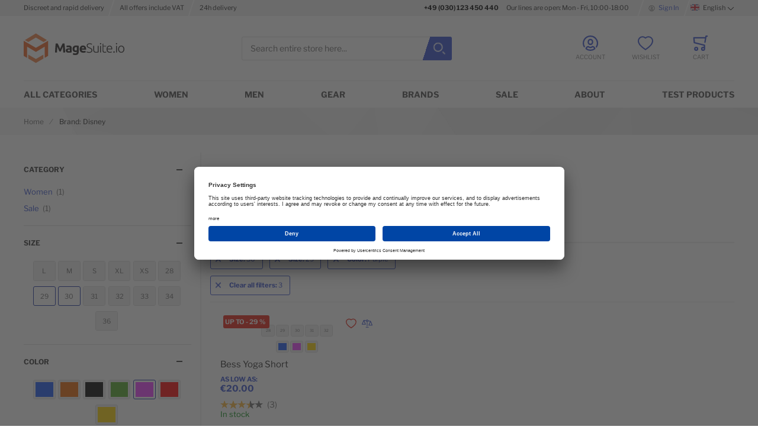

--- FILE ---
content_type: text/html; charset=UTF-8
request_url: https://demo.magesuite.io/brands/disney/color/Purple/size/30/?color=Purple&size%5B0%5D=30&size%5B1%5D=29
body_size: 28956
content:
 <!doctype html><html lang="en"><head prefix="og: http://ogp.me/ns#"><!-- # # # # # # # # # # # # # # # # # # # # # # # # # # # # # # # # # # # # # # # # # # # # # # # Dieser Onlineshop wurde von der Agentur www.creativestyle.de umgesetzt # # # # # # # # # # # # # # # # # # # # # # # # # # # # # # # # # # # # # # # # # # # # # # # --> <meta charset="utf-8"/>
<meta name="title" content="Brand: Disney"/>
<meta name="robots" content="INDEX,FOLLOW"/>
<meta name="viewport" content="width=device-width, initial-scale=1"/>
<meta name="format-detection" content="telephone=no"/>
<meta name="apple-mobile-web-app-capable" content="yes"/>
<meta name="apple-mobile-web-app-status-bar-style" content="default"/>
<meta property="og:title" content="Brand: Disney"/>
<meta property="og:image" content="https://d187yychpee5t0.cloudfront.net/static/version1763103716/frontend/Creativestyle/theme-demo/en_US/images/logo.svg"/>
<meta property="og:image:type" content="image/svg+xml"/>
<meta property="og:image:alt" content="creativeshop Demo"/>
<meta property="og:url" content="https://demo.magesuite.io/en/brands/disney/Purple/size"/>
<meta property="og:locale" content="en_US"/>
<title>Brand: Disney</title>
    <link rel="stylesheet" type="text/css" media="all" href="https://d187yychpee5t0.cloudfront.net/static/version1763103716/_cache/merged/f732fd5b4600b3c1afd6d92c0f607fa4.min.css" />
<link rel="stylesheet" type="text/css" media="all" href="https://d187yychpee5t0.cloudfront.net/static/version1763103716/_cache/merged/dc032a3c1e7e693ec04a6ca329cfd5f8.min.css" />
<link rel="icon" type="image/x-icon" href="https://d187yychpee5t0.cloudfront.net/static/version1763103716/frontend/Creativestyle/theme-demo/en_US/Magento_Theme/favicon.ico" />
<link rel="shortcut icon" type="image/x-icon" href="https://d187yychpee5t0.cloudfront.net/static/version1763103716/frontend/Creativestyle/theme-demo/en_US/Magento_Theme/favicon.ico" />

<link rel="apple-touch-icon" sizes="180x180" href="https://d187yychpee5t0.cloudfront.net/static/version1763103716/frontend/Creativestyle/theme-demo/en_US/Magento_Theme/apple-touch-icon.png" />
<link rel="icon" type="image/png" sizes="32x32" href="https://d187yychpee5t0.cloudfront.net/static/version1763103716/frontend/Creativestyle/theme-demo/en_US/Magento_Theme/favicon-32x32.png" />
<link rel="icon" type="image/png" sizes="16x16" href="https://d187yychpee5t0.cloudfront.net/static/version1763103716/frontend/Creativestyle/theme-demo/en_US/Magento_Theme/favicon-16x16.png" />
<meta name="google-site-verification" content="qSQzjv-oOb0ZrU-bPBM_ERZ1M4EP_feEbpwMGvRFMDw" /> 

<style>
@media (min-width: 48em) {
.cs-image-teaser--items-in-row-1 .cs-image-teaser__content {
padding-left: 6%;
}
}
@media (max-width: 47em) {
.cs-image-teaser__slogan {
    line-height: 1;
    font-size: 2.5rem;
}
}
.cs-autocomplete__item-image {
    width: 3.6rem;
}

 .cs-image-teaser__slides, 
.cs-brand-carousel__slides, 
.cs-products-carousel__slides {
        overflow: -moz-scrollbars-none;
        scrollbar-width: none;
}

         .cs-image-teaser__slides::-webkit-scrollbar, 
.cs-brand-carousel__slides::-webkit-scrollbar, 
.cs-products-carousel__slides::-webkit-scrollbar {
            display: none;
            width: 0;
            height: 0;
            background: transparent;
        }

         .cs-image-teaser__slides::-webkit-scrollbar-thumb, 
.cs-brand-carousel__slides::-webkit-scrollbar-thumb, 
.cs-products-carousel__slides::-webkit-scrollbar-thumb {
            background: transparent;
            width: 0;
            height: 0;
    }
@media (max-width: 47.99em) {
  .cs-login-or-guest .cs-checkout__step-tabs .cs-tabs {
    margin: 0;
    box-shadow: none;
  }
  .cs-login-or-guest .cs-checkout__step-tabs .cs-tabs__content {
    padding-left: 0;
    padding-right: 0;
  }
}
.cs-login-or-guest .cs-checkout__step-tabs .cs-tabs__triggers {
  display: none;
}
.cs-login-or-guest .login-container {
  display: flex;
  flex-wrap: wrap;
  justify-content: space-between;
}
@media (min-width: 48em) {
  .cs-login-or-guest .login-container {
    flex-wrap: nowrap;
  }
}
.cs-login-or-guest .login-container:before, .cs-login-or-guest .login-container:after {
  display: none;
}
.cs-login-or-guest .block {
  flex-basis: 100%;
  margin-top: 4rem;
}
@media (min-width: 48em) {
  .cs-login-or-guest .block {
    margin-top: 0;
  }
}
@media (min-width: 48em) {
  .cs-login-or-guest--2columns .block {
    flex-basis: calc(50% - (4rem / 2));
  }
}
@media (min-width: 48em) {
  .cs-login-or-guest--3columns .block {
    flex-basis: calc(33% - (4rem * 2 / 3));
  }
}
.cs-login-or-guest--active .cs-checkout__sidebar {
  display: none;
}
.cs-login-or-guest--active .opc-wrapper {
  width: 100%;
}
.cs-login-or-guest--active .login-container .fieldset > .field > .control {
  width: 100%;
}
.cs-login-or-guest--active .login-container .fieldset:after {
  display: none;
}
.cs-login-or-guest--active .login-container .actions-toolbar {
  display: flex;
  justify-content: space-between;
  align-items: flex-start;
  margin-top: 3rem;
}
.cs-login-or-guest--active .login-container .actions-toolbar .action.continue {
  display: inline-block;
  font-size: 1.4rem;
  font-weight: 700;
  text-align: center;
  position: relative;
  line-height: 1.275em;
  margin: 0;
  text-transform: none;
  padding: 0.75em 1em;
  box-sizing: border-box;
  transition: background-color 0.5s, border-color 0.5s, fill 0.5s, color 0.5s;
  vertical-align: middle;
  z-index: 5;
  display: block;
}
.cs-login-or-guest--active .login-container .actions-toolbar .action.continue::-moz-focus-inner {
  border: 0;
  padding: 0;
  margin: 0;
}
.cs-login-or-guest--active .login-container .actions-toolbar .action.continue, .cs-login-or-guest--active .login-container .actions-toolbar .action.continue:visited {
  cursor: pointer;
  border-radius: 3px;
  outline-offset: 1px;
  text-decoration: none;
  box-shadow: none;
  border: 1px solid transparent;
  color: #fff;
  background-color: #324dcf;
}
.cs-login-or-guest--active .login-container .actions-toolbar .action.continue *, .cs-login-or-guest--active .login-container .actions-toolbar .action.continue:visited * {
  color: #fff;
  fill: #fff;
}
.cs-login-or-guest--active .login-container .actions-toolbar .action.continue:hover:not([disabled]), .cs-login-or-guest--active .login-container .actions-toolbar .action.continue:focus:not([disabled]), .cs-login-or-guest--active .login-container .actions-toolbar .action.continue:active:not([disabled]) {
  box-shadow: none;
  outline: none;
  text-decoration: none;
  border: 1px solid transparent;
  color: #fff;
  background-color: #142b9e;
}
.cs-login-or-guest--active .login-container .actions-toolbar .action.continue:hover:not([disabled]) *, .cs-login-or-guest--active .login-container .actions-toolbar .action.continue:focus:not([disabled]) *, .cs-login-or-guest--active .login-container .actions-toolbar .action.continue:active:not([disabled]) * {
  color: #fff;
  fill: #fff;
}
.cs-login-or-guest--active .login-container .actions-toolbar .action.continue[disabled] {
  opacity: 0.65;
  cursor: auto;
}
.cs-login-or-guest--active .login-container .actions-toolbar .action.continue span {
  margin-top: 0;
  z-index: 1;
  font-weight: 700;
  vertical-align: baseline;
  display: inline-block;
  line-height: 1.275em;
  letter-spacing: normal;
}
.cs-login-or-guest--active .login-container .actions-toolbar .action.register {
  display: inline-block;
  font-size: 1.4rem;
  font-weight: 700;
  text-align: center;
  position: relative;
  line-height: 1.275em;
  margin: 0;
  text-transform: none;
  padding: 0.75em 1em;
  box-sizing: border-box;
  transition: background-color 0.5s, border-color 0.5s, fill 0.5s, color 0.5s;
  vertical-align: middle;
  z-index: 5;
  display: block;
}
.cs-login-or-guest--active .login-container .actions-toolbar .action.register::-moz-focus-inner {
  border: 0;
  padding: 0;
  margin: 0;
}
.cs-login-or-guest--active .login-container .actions-toolbar .action.register, .cs-login-or-guest--active .login-container .actions-toolbar .action.register:visited {
  cursor: pointer;
  border-radius: 3px;
  outline-offset: 1px;
  text-decoration: none;
  box-shadow: none;
  border: 1px solid transparent;
  color: #fff;
  background-color: #324dcf;
}
.cs-login-or-guest--active .login-container .actions-toolbar .action.register *, .cs-login-or-guest--active .login-container .actions-toolbar .action.register:visited * {
  color: #fff;
  fill: #fff;
}
.cs-login-or-guest--active .login-container .actions-toolbar .action.register:hover:not([disabled]), .cs-login-or-guest--active .login-container .actions-toolbar .action.register:focus:not([disabled]), .cs-login-or-guest--active .login-container .actions-toolbar .action.register:active:not([disabled]) {
  box-shadow: none;
  outline: none;
  text-decoration: none;
  border: 1px solid transparent;
  color: #fff;
  background-color: #142b9e;
}
.cs-login-or-guest--active .login-container .actions-toolbar .action.register:hover:not([disabled]) *, .cs-login-or-guest--active .login-container .actions-toolbar .action.register:focus:not([disabled]) *, .cs-login-or-guest--active .login-container .actions-toolbar .action.register:active:not([disabled]) * {
  color: #fff;
  fill: #fff;
}
.cs-login-or-guest--active .login-container .actions-toolbar .action.register[disabled] {
  opacity: 0.65;
  cursor: auto;
}
.cs-login-or-guest--active .login-container .actions-toolbar .action.register span {
  margin-top: 0;
  z-index: 1;
  font-weight: 700;
  vertical-align: baseline;
  display: inline-block;
  line-height: 1.275em;
  letter-spacing: normal;
}
.cs-login-or-guest--active .login-container .actions-toolbar .action.action-login {
  display: inline-block;
  font-size: 1.4rem;
  font-weight: 700;
  text-align: center;
  position: relative;
  line-height: 1.275em;
  margin: 0;
  text-transform: none;
  padding: 0.75em 1em;
  box-sizing: border-box;
  transition: background-color 0.5s, border-color 0.5s, fill 0.5s, color 0.5s;
  vertical-align: middle;
  z-index: 5;
  margin-top: 1rem;
}
.cs-login-or-guest--active .login-container .actions-toolbar .action.action-login::-moz-focus-inner {
  border: 0;
  padding: 0;
  margin: 0;
}
.cs-login-or-guest--active .login-container .actions-toolbar .action.action-login, .cs-login-or-guest--active .login-container .actions-toolbar .action.action-login:visited {
  cursor: pointer;
  border-radius: 3px;
  outline-offset: 1px;
  text-decoration: none;
  box-shadow: none;
  border: 1px solid transparent;
  color: #fff;
  background-color: #324dcf;
}
.cs-login-or-guest--active .login-container .actions-toolbar .action.action-login *, .cs-login-or-guest--active .login-container .actions-toolbar .action.action-login:visited * {
  color: #fff;
  fill: #fff;
}
.cs-login-or-guest--active .login-container .actions-toolbar .action.action-login:hover:not([disabled]), .cs-login-or-guest--active .login-container .actions-toolbar .action.action-login:focus:not([disabled]), .cs-login-or-guest--active .login-container .actions-toolbar .action.action-login:active:not([disabled]) {
  box-shadow: none;
  outline: none;
  text-decoration: none;
  border: 1px solid transparent;
  color: #fff;
  background-color: #142b9e;
}
.cs-login-or-guest--active .login-container .actions-toolbar .action.action-login:hover:not([disabled]) *, .cs-login-or-guest--active .login-container .actions-toolbar .action.action-login:focus:not([disabled]) *, .cs-login-or-guest--active .login-container .actions-toolbar .action.action-login:active:not([disabled]) * {
  color: #fff;
  fill: #fff;
}
.cs-login-or-guest--active .login-container .actions-toolbar .action.action-login[disabled] {
  opacity: 0.65;
  cursor: auto;
}
.cs-login-or-guest--active .login-container .actions-toolbar .action.action-login span {
  margin-top: 0;
  z-index: 1;
  font-weight: 700;
  vertical-align: baseline;
  display: inline-block;
  line-height: 1.275em;
  letter-spacing: normal;
}
.cs-login-or-guest--active .login-container .actions-toolbar .action.action-remind {
  display: inline-block;
  font-size: inherit;
  margin-top: 1rem;
}
.cs-login-or-guest--active .opc-estimated-wrapper {
  display: none;
}

</style>
<style>
.navigation-offcanvas-open #usercentrics-root {display: none;}
.cs-page-scroll {display: none;}
.cs-product-tile__badge--popular {
    background-color: #257f2c;
}
.swatch-attribute-label.visually-hidden {display:none;}

</style>
   <link rel="preload" href="https://d187yychpee5t0.cloudfront.net/static/version1763103716/frontend/Creativestyle/theme-demo/en_US/fonts/libre-franklin-v11-latin-ext_latin-300.woff2" as="font" type="font/woff2" crossorigin> <link rel="preload" href="https://d187yychpee5t0.cloudfront.net/static/version1763103716/frontend/Creativestyle/theme-demo/en_US/fonts/libre-franklin-v11-latin-ext_latin-700.woff2" as="font" type="font/woff2" crossorigin> <link rel="preload" href="https://d187yychpee5t0.cloudfront.net/static/version1763103716/frontend/Creativestyle/theme-demo/en_US/fonts/libre-franklin-v11-latin-ext_latin-900.woff2" as="font" type="font/woff2" crossorigin> <link rel="preload" href="https://d187yychpee5t0.cloudfront.net/static/version1763103716/frontend/Creativestyle/theme-demo/en_US/fonts/libre-franklin-v11-latin-ext_latin-regular.woff2" as="font" type="font/woff2" crossorigin> <link rel="stylesheet" href="https://d187yychpee5t0.cloudfront.net/static/version1763103716/frontend/Creativestyle/theme-demo/en_US/css/fonts.min.css" as="style">  <script data-defer-ignore="true">    if (!window.breakpoint || typeof window.breakpoint !== 'object') {
        const bpConfig = JSON.parse('{"phone":"370","phoneLg":"480","tablet":"768","laptop":"1024","laptopLg":"1280","desktop":"1440","tv":"1920"}');
        Object.keys(bpConfig).forEach((bp) => bpConfig[bp] = +bpConfig[bp]);

        const bpConfigEntries = Object.entries(bpConfig);
        const breakpointChangeEvent = new CustomEvent('breakpointChange', {detail: {}});

        window.breakpoint = {
            ...bpConfig,
            current: window.innerWidth
        };

        for (let i = 0; i < bpConfigEntries.length; i++) {
            let mq;
            if (i === 0) {
                mq = window.matchMedia(`screen and (max-width: ${bpConfigEntries[i+1][1] - 0.1}px)`);
            } else if (i === bpConfigEntries.length - 1) {
                mq = window.matchMedia(`screen and (min-width: ${bpConfigEntries[i][1]}px)`);
            } else {
                mq = window.matchMedia(`screen and (min-width: ${bpConfigEntries[i][1]}px) and (max-width: ${bpConfigEntries[i+1][1] - 0.1}px)`);
            }

            if (mq && mq.matches) {
                window.breakpoint.current = bpConfigEntries[i][1];
            }

            const handleMqChange = () => {
                if (mq.matches) {
                    window.breakpoint.current = bpConfigEntries[i][1];
                    breakpointChangeEvent.detail.breakpointName = bpConfigEntries[i][0];
                    breakpointChangeEvent.detail.breakpoint= bpConfigEntries[i][1];

                    document.dispatchEvent(breakpointChangeEvent);
                }
            }

            if (mq && mq.addEventListener && typeof mq.addEventListener === 'function') {
                mq.addEventListener('change', handleMqChange);
            } else if (mq && mq.addListener && typeof mq.addListener === 'function') {
                mq.addListener(handleMqChange);
            }
        }
    }</script>  <meta name="apple-mobile-web-app-status-bar-style" content="#FFFFFF"/><meta name="theme-color" content="#FFFFFF"/> <link rel="manifest" href="https://demo.magesuite.io/en/manifest.json" crossorigin="use-credentials"/>      <link rel="canonical" href="https://demo.magesuite.io/en/brands/disney/Purple/size">      <script data-defer-ignore="true">    window.addEventListener('beforeunload', function() {
        const progressElement = document.createElement("div")
        progressElement.classList.add("cs-redirect-progress-bar");

        setTimeout(() => {
            document.body.prepend(progressElement);
        });

        // Remove indicator after 30 seconds
        setTimeout(() => {
            progressElement.remove();
        }, 30000);

        // Remove the element when the page is hidden (handle back/forward cache)
        window.addEventListener('pagehide', function() {
            if (progressElement) {
                progressElement.remove();
            }
        });

        return null;
    });</script> </head><body data-container="body" data-mage-init='{"loaderAjax": {}, "loader": { "icon": "https://d187yychpee5t0.cloudfront.net/static/version1763103716/frontend/Creativestyle/theme-demo/en_US/images/loader-2.gif"}}' id="html-body" class="brands-index-index page-layout-2columns-left">            <noscript><div class="message global noscript"><div class="content"><p><strong>JavaScript seems to be disabled in your browser.</strong> <span> For the best experience on our site, be sure to turn on Javascript in your browser.</span></p></div></div></noscript>      <div class="page-wrapper"><div class="cs-container cs-container--top-bar"><div class="cs-container__inner cs-topbar"><div class="cs-topbar__wrapper"><div class="cs-topbar__item cs-topbar__item--usps"><ul class="cs-topbar__list cs-topbar__list--featured">
<li class="cs-topbar__list-item"><span class="cs-topbar__text">Discreet and rapid delivery</span></li>
<li class="cs-topbar__list-item"><span class="cs-topbar__text">All offers include VAT</span></li>
<li class="cs-topbar__list-item"><span class="cs-topbar__text">24h delivery</span></li>
</ul></div><div class="cs-topbar__item cs-topbar__item--hotline"><div class="cs-topbar__hotline"><a class="cs-topbar__phone-number" href="tel:"><strong>+49 (030) 123 450 440</strong></a>&nbsp;&nbsp;<span class="cs-topbar__opening-hours-label">Our lines are open: Mon - Fri, 10:00-18:00&nbsp;</span> <span class="cs-topbar__opening-hours"></span></div></div><div class="cs-topbar__item cs-topbar__item--authorization"> <div class="authorization-link cs-authorization-link " data-label="or"><a href="https://demo.magesuite.io/en/customer/account/login/referer/aHR0cHM6Ly9kZW1vLm1hZ2VzdWl0ZS5pby9lbi9icmFuZHMvZGlzbmV5L1B1cnBsZS9zaXplLz9jb2xvcj1QdXJwbGUmc2l6ZSU1QjAlNUQ9MzAmc2l6ZSU1QjElNUQ9Mjk~/" class="cs-authorization-link__link"><svg aria-hidden="true" class="cs-authorization-link__icon cs-authorization-link__icon--login" xmlns="http://www.w3.org/2000/svg" viewBox="0 0 33.64 33.64"><path fill="#888" d="M16.82 0A16.82 16.82 0 002.13 25a1.42 1.42 0 102.47-1.38 14 14 0 1124.13.53 1.42 1.42 0 102.41 1.49A16.82 16.82 0 0016.82 0z"/><path fill="#888" d="M16.82 21a6 6 0 006-6v-1.75a6 6 0 10-12 0v1.81a6 6 0 006 5.94zm-3.15-7.79a3.15 3.15 0 016.29 0v1.81a3.15 3.15 0 01-6.29 0v-1.77zm7.62 9.69a1.42 1.42 0 00-1 .39 5.34 5.34 0 01-7 0 1.42 1.42 0 00-1-.39C9.84 22.9 6 25.52 6 29a1.42 1.42 0 00.55 1.12 16.82 16.82 0 0020.59 0 1.42 1.42 0 00.52-1.12c0-3.72-3.77-6.1-6.37-6.1zm-4.47 7.9a13.83 13.83 0 01-7.9-2.45 4.53 4.53 0 013-2.56 8.23 8.23 0 009.85 0 4 4 0 013 2.56 13.84 13.84 0 01-7.95 2.45z"/></svg> <span class="cs-authorization-link__label">Sign In</span></a></div></div><div class="cs-topbar__item cs-topbar__item--language">   <div class="switcher language switcher-language cs-dropdown-switcher cs-dropdown-switcher--topbar cs-dropdown-switcher--language" data-ui-id="language-switcher" id="switcher-language"><span class="cs-visually-hidden label switcher-label"><span>Language</span></span> <div class="actions dropdown options switcher-options"><div class="action toggle switcher-trigger cs-dropdown-switcher__trigger" id="switcher-language-trigger" data-mage-init='{"dropdown":{}}' data-toggle="dropdown" data-trigger-keypress-button="true" ><span class="cs-dropdown-switcher__trigger-span view-en">  <img class="cs-dropdown-switcher__option-icon cs-dropdown-switcher__option-icon--active lazyload" src="[data-uri]" data-src="https://d187yychpee5t0.cloudfront.net/static/version1763103716/frontend/Creativestyle/theme-demo/en_US/images/icons/flag_en.svg" alt="English"   >   English  </span></div><ul class="cs-dropdown-switcher__list dropdown switcher-dropdown" data-target="dropdown"> <li class="cs-dropdown-switcher__list-item | view-en switcher-option"></li>  <li class="cs-dropdown-switcher__list-item | view-de switcher-option"> <a class="cs-dropdown-switcher__list-item-link" href="#" data-post='{"action":"https:\/\/demo.magesuite.io\/en\/stores\/store\/redirect\/","data":{"___store":"de","___from_store":"en","uenc":"aHR0cHM6Ly9kZW1vLm1hZ2VzdWl0ZS5pby9kZS9icmFuZHMvZGlzbmV5L2NvbG9yL1B1cnBsZS9zaXplLzMwLz9jb2xvcj1QdXJwbGUmc2l6ZSU1QjAlNUQ9MzAmc2l6ZSU1QjElNUQ9Mjk~"}}'>  <img class="cs-dropdown-switcher__option-icon cs-dropdown-switcher__option-icon--de lazyload" src="[data-uri]" data-src="https://d187yychpee5t0.cloudfront.net/static/version1763103716/frontend/Creativestyle/theme-demo/en_US/images/icons/flag_de.svg" alt="Deutsch"   >   Deutsch </a> </li> </ul></div></div></div></div></div></div><div class="cs-container cs-container--header"><div class="cs-container__inner"><header class="cs-header"><div class="cs-header__content"> <div class="cs-header__offcanvas-toggle"><button class="cs-offcanvas-toggle" aria-label="Toggle mobile navigation" aria-expanded="false"><span class="cs-offcanvas-toggle__icon"></span>  </button></div>  <div class="cs-header__logo"> <a class="logo cs-logo cs-logo--link" href="https://demo.magesuite.io/en/" title=""><span class="cs-logo__text">Go to Home Page</span>   <img class="cs-logo__image" src="https://d187yychpee5t0.cloudfront.net/static/version1763103716/frontend/Creativestyle/theme-demo/en_US/images/logo.svg" alt="" width="170" height="50" role="presentation" /></a> </div> <div class="cs-header__search"><form role="search" class="cs-header-search" id="search_mini_form" action="https://demo.magesuite.io/en/catalogsearch/result/" method="get"><div class="cs-header-search__field"><label class="label cs-header-search__label" for="search" data-role="minisearch-label"><span>Search</span></label> <input id="search" data-mage-init='{ "quickSearch":{ "formSelector":"#search_mini_form", "url":"https://demo.magesuite.io/en/search/ajax/suggest/", "destinationSelector":"#search_autocomplete", "templates": {"term":{"title":"Search terms","template":"Smile_ElasticsuiteCore\/autocomplete\/term"},"product":{"title":"Products","template":"Smile_ElasticsuiteCatalog\/autocomplete\/product"},"category":{"title":"Categories","template":"Smile_ElasticsuiteCatalog\/autocomplete\/category"},"product_attribute":{"title":"Attributes","template":"Smile_ElasticsuiteCatalog\/autocomplete\/product-attribute","titleRenderer":"Smile_ElasticsuiteCatalog\/js\/autocomplete\/product-attribute"},"cms_page":{"title":"Cms page","template":"Smile_ElasticsuiteCms\/autocomplete\/cms"},"brand":{"title":"Brand","template":"MageSuite_BrandManagement\/autocomplete\/brand"}}, "priceFormat" : {"pattern":"\u20ac%s","precision":2,"requiredPrecision":2,"decimalSymbol":".","groupSymbol":",","groupLength":3,"integerRequired":false}} }' type="text" name="q" value="" placeholder="Search entire store here..." class="cs-header-search__input" maxlength="128" role="combobox" aria-haspopup="false" aria-autocomplete="both" aria-expanded="false" autocomplete="off" data-block="autocomplete-form" aria-controls="search_autocomplete" /><div class="cs-header-search__action"><span class="cs-header-search__close" tabindex="0" role="button" aria-label="Close"> <img class="cs-header-search__close-icon inline-svg" src="[data-uri]" data-src="https://d187yychpee5t0.cloudfront.net/static/version1763103716/frontend/Creativestyle/theme-demo/en_US/images/icons/header-search/icon-close.svg" alt=""   > <span class="cs-header-search__close-label">Close search</span></span> <button class="cs-header-search__button" type="submit"><span class="cs-header-search__button-container cs-header-search__button-container--search"><svg role="img" aria-label="search" class="cs-header-search__button-icon cs-header-search__button-icon--search" xmlns="http://www.w3.org/2000/svg" viewBox="0 0 33.68 33.68"><path fill="#fff" d="M13.12 0a13.12 13.12 0 1013.1 13.12A13.13 13.13 0 0013.13 0zm0 23.4A10.28 10.28 0 1123.4 13.12 10.3 10.3 0 0113.12 23.4zm20.14 7.86l-5.64-5.64a1.42 1.42 0 00-2 2l5.64 5.64a1.42 1.42 0 002-2z"/></svg></span> <span class="cs-header-search__button-container cs-header-search__button-container--loader"> <img class="cs-header-search__button-icon cs-header-search__button-icon--loader inline-svg" src="[data-uri]" data-src="https://d187yychpee5t0.cloudfront.net/static/version1763103716/frontend/Creativestyle/theme-demo/en_US/images/icons/header-search/icon-spinner.svg" alt="loading"   ></span> <span class="cs-header-search__button-label">Search</span></button></div></div><div id="search_autocomplete" class="cs-header-search__autocomplete search-autocomplete cs-autocomplete" ></div></form></div>  <ul class="header links cs-header__user-nav cs-header-user-nav "> <li class="cs-header-user-nav__item cs-header-user-nav__item--search"><div class="cs-header-user-nav__link cs-header-user-nav__link--search" role="button" tabindex="0" aria-label="Search"><div class="cs-header-user-nav__icon-wrapper"><svg role="img" aria-label="search" class="cs-header-user-nav__icon cs-header-user-nav__icon--search" xmlns="http://www.w3.org/2000/svg" viewBox="0 0 33.68 33.68"><path fill="#324dcf" d="M13.12 0a13.12 13.12 0 1013.1 13.12A13.13 13.13 0 0013.13 0zm0 23.4A10.28 10.28 0 1123.4 13.12 10.3 10.3 0 0113.12 23.4zm20.14 7.86l-5.64-5.64a1.42 1.42 0 00-2 2l5.64 5.64a1.42 1.42 0 002-2z"/></svg></div> <span class="cs-header-user-nav__label">Search</span> </div></li>     <li class="cs-header-user-nav__item cs-header-user-nav__item--account"><a class="cs-header-user-nav__link" href="https://demo.magesuite.io/en/customer/account/" rel="nofollow"><div class="cs-header-user-nav__icon-wrapper"> <svg aria-hidden="true" class="cs-header-user-nav__icon cs-header-user-nav__icon--my-account" xmlns="http://www.w3.org/2000/svg" viewBox="0 0 33.64 33.64"><path fill="#324dcf" d="M16.82 0A16.82 16.82 0 002.13 25a1.42 1.42 0 102.47-1.38 14 14 0 1124.13.53 1.42 1.42 0 102.41 1.49A16.82 16.82 0 0016.82 0z"/><path fill="#324dcf" d="M16.82 21a6 6 0 006-6v-1.75a6 6 0 10-12 0v1.81a6 6 0 006 5.94zm-3.15-7.79a3.15 3.15 0 016.29 0v1.81a3.15 3.15 0 01-6.29 0v-1.77zm7.62 9.69a1.42 1.42 0 00-1 .39 5.34 5.34 0 01-7 0 1.42 1.42 0 00-1-.39C9.84 22.9 6 25.52 6 29a1.42 1.42 0 00.55 1.12 16.82 16.82 0 0020.59 0 1.42 1.42 0 00.52-1.12c0-3.72-3.77-6.1-6.37-6.1zm-4.47 7.9a13.83 13.83 0 01-7.9-2.45 4.53 4.53 0 013-2.56 8.23 8.23 0 009.85 0 4 4 0 013 2.56 13.84 13.84 0 01-7.95 2.45z"/></svg> </div>  <span class="cs-header-user-nav__label">Account</span>  </a></li> <li class="link wishlist cs-header-user-nav__item cs-header-user-nav__item--wishlist" data-bind="scope: 'wishlist'"><a class="cs-header-user-nav__link" href="https://demo.magesuite.io/en/wishlist/" rel="nofollow"><div class="cs-header-user-nav__icon-wrapper" data-bind="css: { 'cs-header-user-nav__icon-wrapper--with-items': wishlist().counter }"><svg aria-hidden="true" class="cs-header-user-nav__icon cs-header-user-nav__icon--wishlist" xmlns="http://www.w3.org/2000/svg" viewBox="0 0 36.86 33.41"><path fill="#324dcf" d="M18.43 33.4a1.4 1.4 0 01-.77-.22A64 64 0 015.16 22.9C3.7 21.38 0 16.35 0 11.32A11.33 11.33 0 0111.32 0a11.2 11.2 0 017.1 2.52A11.2 11.2 0 0125.55 0a11.33 11.33 0 0111.32 11.32c0 5-3.72 10.06-5.15 11.58a64 64 0 01-12.5 10.28 1.4 1.4 0 01-.77.23zm-7.1-30.57a8.5 8.5 0 00-8.5 8.5c0 3.77 2.95 8.1 4.38 9.62a60.58 60.58 0 0011.23 9.35A60.6 60.6 0 0029.65 21c1.43-1.56 4.35-5.9 4.35-9.68a8.48 8.48 0 00-14.58-5.9 1.42 1.42 0 01-1 .43 1.42 1.42 0 01-1-.43 8.4 8.4 0 00-6.1-2.6z"/></svg> <span class="cs-header-user-nav__qty-counter cs-header-user-nav__qty-counter--wishlist" data-bind="css: { 'cs-header-user-nav__qty-counter--have-items': wishlist().counter, 'cs-header-user-nav__qty-counter--empty': !wishlist().counter }"><span class="counter qty cs-header-user-nav__qty-counter-span"><!-- ko if: wishlist().counter --><!-- ko text: parseInt(wishlist().counter) --><!-- /ko --><!-- /ko --><!-- ko if: !wishlist().counter --> 0 <!-- /ko --></span></span></div> <span class="cs-header-user-nav__label">Wishlist</span> </a></li>  <li class="cs-header-user-nav__item cs-header-user-nav__item--cart cs-addtocart"><div class="cs-addtocart__minicart minicart-wrapper" data-block="minicart"><a class="cs-header-user-nav__link cs-addtocart__minicart-link action cs-minicart__toggle" href="https://demo.magesuite.io/en/checkout/cart/"  aria-expanded="false"  data-bind="scope: 'minicart_content'" rel="nofollow" ><div class="cs-header-user-nav__icon-wrapper" data-bind="css: { 'cs-header-user-nav__icon-wrapper--with-items': getCartParam('summary_count') > 0 }"><svg aria-hidden="true" class="cs-header-user-nav__icon cs-header-user-nav__icon--my-cart" xmlns="http://www.w3.org/2000/svg" viewBox="0 0 31.72 33.32"><path fill="#324dcf" d="M30.3 0h-2.6a1.42 1.42 0 00-1.4 1.18l-.4 2.3H1.43A1.42 1.42 0 000 5l.9 10.65A1.42 1.42 0 002 16.92l20.94 5.25v2.6a4.38 4.38 0 00-1.55-.3 4.43 4.43 0 104.42 4.43v-.26a1.4 1.4 0 000-.17l-.07-7.42a1.42 1.42 0 00-1.07-1.36l-21-5.28L3 6.32h22.4L24 14.3a1.42 1.42 0 001.16 1.64h.24a1.42 1.42 0 001.4-1.18l2-11.94h1.43A1.42 1.42 0 0030.3 0zm-8.9 30.5a1.6 1.6 0 111.6-1.6 1.6 1.6 0 01-1.6 1.6zM6.44 24.47a4.43 4.43 0 104.42 4.43 4.43 4.43 0 00-4.42-4.43zm0 6A1.6 1.6 0 118 28.9a1.6 1.6 0 01-1.56 1.6z"/></svg> <span class="counter qty empty cs-header-user-nav__qty-counter cs-header-user-nav__qty-counter--minicart cs-addtocart__minicart-qty-badge" data-bind="css: { 'cs-header-user-nav__qty-counter--have-items': getCartParam('summary_count') > 0, 'cs-header-user-nav__qty-counter--empty': !getCartParam('summary_count') }"><span class="cs-header-user-nav__qty-counter-span cs-addtocart__minicart-qty-text"><!-- ko if: getCartParam('summary_count') --><!-- ko text: getCartParam('summary_count').toLocaleString(window.LOCALE) --><!-- /ko --><!-- /ko --></span></span></div> <span class="cs-header-user-nav__label">Cart</span> </a></div> <div class="block block-minicart empty" id="block-minicart" data-role="dropdownDialog" data-mage-init='{"dropdownDialog":{ "triggerEvent": "touchend mouseenter", "appendTo":"[data-block=minicart]", "triggerTarget":".showcart", "timeout": "2000", "closeOnMouseLeave": false, "closeOnEscape": true, "triggerClass":"active", "parentClass":"active", "buttons":[], "removeAccessibilityAttributes": true}}'> <div class="cs-offcanvas cs-offcanvas--side_right cs-offcanvas--mini-cart"><span data-labelledby="true" id="minicart-content-wrapper-label" class="cs-visually-hidden">Minicart</span> <div class="cs-offcanvas__overlay overlay"></div><div class="cs-offcanvas__drawer drawer"><div class="cs-minicart-offcanvas__wrapper"> <div id="minicart-content-wrapper" class="cs-minicart" data-bind="scope: 'minicart_content'"><!-- ko template: getTemplate() --><!-- /ko --></div><div class="cs-minicart__carousel-wrapper"><svg aria-hidden="true" class="cs-minicart__carousel-spinner" xmlns="http://www.w3.org/2000/svg" viewBox="0 0 64 64"><g stroke-width="4" stroke-linecap="round" stroke="#000"><path d="M32 20v-8"><animate attributeName="stroke-opacity" dur="750ms" values="1;.85;.7;.65;.55;.45;.35;.25;.15;.1;0;1" repeatCount="indefinite"/></path><path d="M38 21.608l4-6.929"><animate attributeName="stroke-opacity" dur="750ms" values="0;1;.85;.7;.65;.55;.45;.35;.25;.15;.1;0" repeatCount="indefinite"/></path><path d="M42.392 26l6.929-4"><animate attributeName="stroke-opacity" dur="750ms" values=".1;0;1;.85;.7;.65;.55;.45;.35;.25;.15;.1" repeatCount="indefinite"/></path><path d="M44 32h8"><animate attributeName="stroke-opacity" dur="750ms" values=".15;.1;0;1;.85;.7;.65;.55;.45;.35;.25;.15" repeatCount="indefinite"/></path><path d="M42.392 38l6.929 4"><animate attributeName="stroke-opacity" dur="750ms" values=".25;.15;.1;0;1;.85;.7;.65;.55;.45;.35;.25" repeatCount="indefinite"/></path><path d="M38 42.392l4 6.929"><animate attributeName="stroke-opacity" dur="750ms" values=".35;.25;.15;.1;0;1;.85;.7;.65;.55;.45;.35" repeatCount="indefinite"/></path><path d="M32 44v8"><animate attributeName="stroke-opacity" dur="750ms" values=".45;.35;.25;.15;.1;0;1;.85;.7;.65;.55;.45" repeatCount="indefinite"/></path><path d="M26 42.392l-4 6.929"><animate attributeName="stroke-opacity" dur="750ms" values=".55;.45;.35;.25;.15;.1;0;1;.85;.7;.65;.55" repeatCount="indefinite"/></path><path d="M21.608 38l-6.929 4"><animate attributeName="stroke-opacity" dur="750ms" values=".65;.55;.45;.35;.25;.15;.1;0;1;.85;.7;.65" repeatCount="indefinite"/></path><path d="M20 32h-8"><animate attributeName="stroke-opacity" dur="750ms" values=".7;.65;.55;.45;.35;.25;.15;.1;0;1;.85;.7" repeatCount="indefinite"/></path><path d="M21.608 26l-6.929-4"><animate attributeName="stroke-opacity" dur="750ms" values=".85;.7;.65;.55;.45;.35;.25;.15;.1;0;1;.85" repeatCount="indefinite"/></path><path d="M26 21.608l-4-6.929"><animate attributeName="stroke-opacity" dur="750ms" values="1;.85;.7;.65;.55;.45;.35;.25;.15;.1;0;1" repeatCount="indefinite"/></path></g></svg><div class="cs-minicart__carousel-container">   <div class="cs-container cs-container--headline"><div class="cs-container__inner"><div class="cs-headline "><div class="cs-headline__title">Recommended products</div></div></div></div> <div class="cs-minicart__carousel"><!-- minicart carousel container --></div>   <div class="cs-container cs-container--button"><div class="cs-container__inner"><div class="cs-minicart__button-carousel-wrapper"><button type="button" class="cs-minicart__button-carousel btn-minicart-close" name="close" id="cs-minicart__button-carousel" ><span class="cs-minicart__button-carousel-span">Continue shopping</span>  <img class="cs-minicart__button-carousel-icon inline-svg" src="[data-uri]" data-src="https://d187yychpee5t0.cloudfront.net/static/version1763103716/frontend/Creativestyle/theme-demo/en_US/images/icons/arrow_next.svg" alt="Button&#x20;icon"   ></button></div></div></div></div></div> </div></div></div></div>  </li></ul></div></header></div></div> <div class="cs-offcanvas cs-offcanvas--navigation"><div class="cs-offcanvas__overlay overlay "></div><div class="cs-offcanvas__drawer drawer cs-offcanvas__drawer--navigation"><svg aria-hidden="true" class="cs-offcanvas__spinner" xmlns="http://www.w3.org/2000/svg" viewBox="0 0 64 64"><g stroke-width="4" stroke-linecap="round" stroke="#000"><path d="M32 20v-8"><animate attributeName="stroke-opacity" dur="750ms" values="1;.85;.7;.65;.55;.45;.35;.25;.15;.1;0;1" repeatCount="indefinite"/></path><path d="M38 21.608l4-6.929"><animate attributeName="stroke-opacity" dur="750ms" values="0;1;.85;.7;.65;.55;.45;.35;.25;.15;.1;0" repeatCount="indefinite"/></path><path d="M42.392 26l6.929-4"><animate attributeName="stroke-opacity" dur="750ms" values=".1;0;1;.85;.7;.65;.55;.45;.35;.25;.15;.1" repeatCount="indefinite"/></path><path d="M44 32h8"><animate attributeName="stroke-opacity" dur="750ms" values=".15;.1;0;1;.85;.7;.65;.55;.45;.35;.25;.15" repeatCount="indefinite"/></path><path d="M42.392 38l6.929 4"><animate attributeName="stroke-opacity" dur="750ms" values=".25;.15;.1;0;1;.85;.7;.65;.55;.45;.35;.25" repeatCount="indefinite"/></path><path d="M38 42.392l4 6.929"><animate attributeName="stroke-opacity" dur="750ms" values=".35;.25;.15;.1;0;1;.85;.7;.65;.55;.45;.35" repeatCount="indefinite"/></path><path d="M32 44v8"><animate attributeName="stroke-opacity" dur="750ms" values=".45;.35;.25;.15;.1;0;1;.85;.7;.65;.55;.45" repeatCount="indefinite"/></path><path d="M26 42.392l-4 6.929"><animate attributeName="stroke-opacity" dur="750ms" values=".55;.45;.35;.25;.15;.1;0;1;.85;.7;.65;.55" repeatCount="indefinite"/></path><path d="M21.608 38l-6.929 4"><animate attributeName="stroke-opacity" dur="750ms" values=".65;.55;.45;.35;.25;.15;.1;0;1;.85;.7;.65" repeatCount="indefinite"/></path><path d="M20 32h-8"><animate attributeName="stroke-opacity" dur="750ms" values=".7;.65;.55;.45;.35;.25;.15;.1;0;1;.85;.7" repeatCount="indefinite"/></path><path d="M21.608 26l-6.929-4"><animate attributeName="stroke-opacity" dur="750ms" values=".85;.7;.65;.55;.45;.35;.25;.15;.1;0;1;.85" repeatCount="indefinite"/></path><path d="M26 21.608l-4-6.929"><animate attributeName="stroke-opacity" dur="750ms" values="1;.85;.7;.65;.55;.45;.35;.25;.15;.1;0;1" repeatCount="indefinite"/></path></g></svg></div></div><div class="cs-container cs-container--navigation"><div class="cs-container__inner"><span style="display: none;" id="active-category-path" data-active-category-path="0"></span> <nav class="cs-navigation" data-cache-key="dc6c5431d00e3a2cc620f2df053c71c9" data-cache-generation-time="1768981710" data-mobile-endpoint-url="https://demo.magesuite.io/en/navigation/mobile/index/" aria-label="Main Navigation" ><ul class="cs-navigation__list cs-navigation__list--main"> <li class="cs-navigation__item cs-navigation__item--main cs-navigation__item--with-flyout" data-category-id="2" data-category-identifier="all-categories" ><a href='javascript:void(0);' class="cs-navigation__link cs-navigation__link--main"  > All Categories </a> <div class="cs-navigation__flyout  cs-navigation__flyout--all-categories" data-category-identifier="" data-parent-item-id="2" > <ul class="cs-navigation__list cs-navigation__list--all-categories" data-parent-item-id="2" >  <li class="cs-navigation__item cs-navigation__item--all-categories" data-category-id="38"  ><a href="https://demo.magesuite.io/en/what-is-new.html" class="cs-navigation__link cs-navigation__link--all-categories" > What's New </a> </li>    <li class="cs-navigation__item cs-navigation__item--all-categories cs-navigation__item--has-children" data-category-id="20"  ><a href="https://demo.magesuite.io/en/women.html" class="cs-navigation__link cs-navigation__link--all-categories" > Women </a> </li>    <li class="cs-navigation__item cs-navigation__item--all-categories cs-navigation__item--has-children" data-category-id="11"  ><a href="https://demo.magesuite.io/en/men.html" class="cs-navigation__link cs-navigation__link--all-categories" > Men </a> </li>    <li class="cs-navigation__item cs-navigation__item--all-categories cs-navigation__item--has-children" data-category-id="3"  ><a href="https://demo.magesuite.io/en/gear.html" class="cs-navigation__link cs-navigation__link--all-categories" > Gear </a> </li>    <li class="cs-navigation__item cs-navigation__item--all-categories cs-navigation__item--has-children" data-category-id="9"  ><a href="https://demo.magesuite.io/en/training.html" class="cs-navigation__link cs-navigation__link--all-categories" > Training </a> </li>    <li class="cs-navigation__item cs-navigation__item--all-categories cs-navigation__item--custom" data-category-id="45"  ><a href="https://demo.magesuite.io/en/brands/" class="cs-navigation__link cs-navigation__link--all-categories" > Brands </a> </li>    <li class="cs-navigation__item cs-navigation__item--all-categories" data-category-id="37"  ><a href="https://demo.magesuite.io/en/sale.html" class="cs-navigation__link cs-navigation__link--all-categories" > Sale </a> </li>    <li class="cs-navigation__item cs-navigation__item--all-categories cs-navigation__item--custom" data-category-id="41"  ><a href="https://demo.magesuite.io/en/blog" class="cs-navigation__link cs-navigation__link--all-categories" > Blog </a> </li>    <li class="cs-navigation__item cs-navigation__item--all-categories cs-navigation__item--custom cs-navigation__item--has-children" data-category-id="46"  ><a href="https://demo.magesuite.io/en/about-us" class="cs-navigation__link cs-navigation__link--all-categories" > About </a> </li>    <li class="cs-navigation__item cs-navigation__item--all-categories" data-category-id="54"  ><a href="https://demo.magesuite.io/en/test-products.html" class="cs-navigation__link cs-navigation__link--all-categories" > Test products </a> </li>    </ul> <ul class="cs-navigation__list cs-navigation__list--level_1 cs-navigation__list--hidden" data-parent-item-id="20" > <li class="cs-navigation__item cs-navigation__item--level_1 cs-navigation__item--hidden " ><a href="https://demo.magesuite.io/en/women.html" class="cs-navigation__link cs-navigation__link--level_1 cs-navigation__link--touch">Go to Women</a></li>   <li class="cs-navigation__item cs-navigation__item--level_1" data-category-id="21"  ><a href="https://demo.magesuite.io/en/women/tops-women.html" class="cs-navigation__link cs-navigation__link--level_1" > Tops </a>  <ul class="cs-navigation__list cs-navigation__list--level_2" data-parent-item-id="21" >  <li class="cs-navigation__item cs-navigation__item--level_2" data-category-id="23"  ><a href="https://demo.magesuite.io/en/women/tops-women/jackets-women.html" class="cs-navigation__link cs-navigation__link--level_2" > Jackets </a> </li>    <li class="cs-navigation__item cs-navigation__item--level_2" data-category-id="24"  ><a href="https://demo.magesuite.io/en/women/tops-women/hoodies-and-sweatshirts-women.html" class="cs-navigation__link cs-navigation__link--level_2" > Hoodies & Sweatshirts </a> </li>    <li class="cs-navigation__item cs-navigation__item--level_2" data-category-id="25"  ><a href="https://demo.magesuite.io/en/women/tops-women/tees-women.html" class="cs-navigation__link cs-navigation__link--level_2" > Tees </a> </li>    <li class="cs-navigation__item cs-navigation__item--level_2" data-category-id="26"  ><a href="https://demo.magesuite.io/en/women/tops-women/tanks-women.html" class="cs-navigation__link cs-navigation__link--level_2" > Bras & Tanks </a> </li>    </ul></li>    <li class="cs-navigation__item cs-navigation__item--level_1" data-category-id="22"  ><a href="https://demo.magesuite.io/en/women/bottoms-women.html" class="cs-navigation__link cs-navigation__link--level_1" > Bottoms </a>  <ul class="cs-navigation__list cs-navigation__list--level_2" data-parent-item-id="22" >  <li class="cs-navigation__item cs-navigation__item--level_2" data-category-id="27"  ><a href="https://demo.magesuite.io/en/women/bottoms-women/pants-women.html" class="cs-navigation__link cs-navigation__link--level_2" > Pants </a> </li>    <li class="cs-navigation__item cs-navigation__item--level_2" data-category-id="28"  ><a href="https://demo.magesuite.io/en/women/bottoms-women/shorts-women.html" class="cs-navigation__link cs-navigation__link--level_2" > Shorts </a> </li>    </ul></li>    <li class="cs-navigation__item cs-navigation__item--level_1 cs-navigation__item--custom" data-category-id="44"  ><a href="https://demo.magesuite.io/en/product-finder" class="cs-navigation__link cs-navigation__link--level_1" > Product finder </a> </li>     <li class="cs-navigation__item cs-navigation__item--level_1 cs-navigation__item--all " ><a href="https://demo.magesuite.io/en/women.html" class="cs-navigation__link cs-navigation__link--level_1 cs-navigation__link--touch">See all Women</a></li> </ul> <ul class="cs-navigation__list cs-navigation__list--level_1 cs-navigation__list--hidden" data-parent-item-id="11" > <li class="cs-navigation__item cs-navigation__item--level_1 cs-navigation__item--hidden " ><a href="https://demo.magesuite.io/en/men.html" class="cs-navigation__link cs-navigation__link--level_1 cs-navigation__link--touch">Go to Men</a></li>   <li class="cs-navigation__item cs-navigation__item--level_1" data-category-id="12"  ><a href="https://demo.magesuite.io/en/men/tops-men.html" class="cs-navigation__link cs-navigation__link--level_1" > Tops </a>  <ul class="cs-navigation__list cs-navigation__list--level_2" data-parent-item-id="12" >  <li class="cs-navigation__item cs-navigation__item--level_2" data-category-id="14"  ><a href="https://demo.magesuite.io/en/men/tops-men/jackets-men.html" class="cs-navigation__link cs-navigation__link--level_2" > Jackets </a> </li>    <li class="cs-navigation__item cs-navigation__item--level_2" data-category-id="15"  ><a href="https://demo.magesuite.io/en/men/tops-men/hoodies-and-sweatshirts-men.html" class="cs-navigation__link cs-navigation__link--level_2" > Hoodies & Sweatshirts </a> </li>    <li class="cs-navigation__item cs-navigation__item--level_2" data-category-id="16"  ><a href="https://demo.magesuite.io/en/men/tops-men/tees-men.html" class="cs-navigation__link cs-navigation__link--level_2" > Tees </a> </li>    <li class="cs-navigation__item cs-navigation__item--level_2" data-category-id="17"  ><a href="https://demo.magesuite.io/en/men/tops-men/tanks-men.html" class="cs-navigation__link cs-navigation__link--level_2" > Tanks </a> </li>    </ul></li>    <li class="cs-navigation__item cs-navigation__item--level_1" data-category-id="13"  ><a href="https://demo.magesuite.io/en/men/bottoms-men.html" class="cs-navigation__link cs-navigation__link--level_1" > Bottoms </a>  <ul class="cs-navigation__list cs-navigation__list--level_2" data-parent-item-id="13" >  <li class="cs-navigation__item cs-navigation__item--level_2" data-category-id="18"  ><a href="https://demo.magesuite.io/en/men/bottoms-men/pants-men.html" class="cs-navigation__link cs-navigation__link--level_2" > Pants </a> </li>    <li class="cs-navigation__item cs-navigation__item--level_2" data-category-id="19"  ><a href="https://demo.magesuite.io/en/men/bottoms-men/shorts-men.html" class="cs-navigation__link cs-navigation__link--level_2" > Shorts </a> </li>    </ul></li>     <li class="cs-navigation__item cs-navigation__item--level_1 cs-navigation__item--all " ><a href="https://demo.magesuite.io/en/men.html" class="cs-navigation__link cs-navigation__link--level_1 cs-navigation__link--touch">See all Men</a></li> </ul> <ul class="cs-navigation__list cs-navigation__list--level_1 cs-navigation__list--hidden" data-parent-item-id="3" > <li class="cs-navigation__item cs-navigation__item--level_1 cs-navigation__item--hidden " ><a href="https://demo.magesuite.io/en/gear.html" class="cs-navigation__link cs-navigation__link--level_1 cs-navigation__link--touch">Go to Gear</a></li>   <li class="cs-navigation__item cs-navigation__item--level_1" data-category-id="4"  ><a href="https://demo.magesuite.io/en/gear/bags.html" class="cs-navigation__link cs-navigation__link--level_1" > Bags </a> </li>    <li class="cs-navigation__item cs-navigation__item--level_1" data-category-id="5"  ><a href="https://demo.magesuite.io/en/gear/fitness-equipment.html" class="cs-navigation__link cs-navigation__link--level_1" > Fitness Equipment </a> </li>    <li class="cs-navigation__item cs-navigation__item--level_1" data-category-id="6"  ><a href="https://demo.magesuite.io/en/gear/watches.html" class="cs-navigation__link cs-navigation__link--level_1" > Watches </a> </li>     <li class="cs-navigation__item cs-navigation__item--level_1 cs-navigation__item--all " ><a href="https://demo.magesuite.io/en/gear.html" class="cs-navigation__link cs-navigation__link--level_1 cs-navigation__link--touch">See all Gear</a></li> </ul> <ul class="cs-navigation__list cs-navigation__list--level_1 cs-navigation__list--hidden" data-parent-item-id="9" > <li class="cs-navigation__item cs-navigation__item--level_1 cs-navigation__item--hidden " ><a href="https://demo.magesuite.io/en/training.html" class="cs-navigation__link cs-navigation__link--level_1 cs-navigation__link--touch">Go to Training</a></li>   <li class="cs-navigation__item cs-navigation__item--level_1" data-category-id="10"  ><a href="https://demo.magesuite.io/en/training/training-video.html" class="cs-navigation__link cs-navigation__link--level_1" > Video Download </a> </li>     <li class="cs-navigation__item cs-navigation__item--level_1 cs-navigation__item--all " ><a href="https://demo.magesuite.io/en/training.html" class="cs-navigation__link cs-navigation__link--level_1 cs-navigation__link--touch">See all Training</a></li> </ul> <ul class="cs-navigation__list cs-navigation__list--level_1 cs-navigation__list--hidden" data-parent-item-id="46" > <li class="cs-navigation__item cs-navigation__item--level_1 cs-navigation__item--hidden  cs-navigation__item--custom" ><a href="https://demo.magesuite.io/en/about-us" class="cs-navigation__link cs-navigation__link--level_1 cs-navigation__link--touch">Go to About</a></li>   <li class="cs-navigation__item cs-navigation__item--level_1 cs-navigation__item--custom" data-category-id="47"  ><a href="https://www.creativestyle.com" class="cs-navigation__link cs-navigation__link--level_1" > creativestyle </a> </li>    <li class="cs-navigation__item cs-navigation__item--level_1 cs-navigation__item--custom" data-category-id="48"  ><a href="https://magesuite.io" class="cs-navigation__link cs-navigation__link--level_1" > MageSuite </a> </li>    <li class="cs-navigation__item cs-navigation__item--level_1 cs-navigation__item--custom" data-category-id="49"  ><a href="https://github.com/magesuite" class="cs-navigation__link cs-navigation__link--level_1" > our GitHub </a> </li>     <li class="cs-navigation__item cs-navigation__item--level_1 cs-navigation__item--all  cs-navigation__item--custom" ><a href="https://demo.magesuite.io/en/about-us" class="cs-navigation__link cs-navigation__link--level_1 cs-navigation__link--touch">See all About</a></li> </ul></div></li>  <li class="cs-navigation__item cs-navigation__item--main cs-navigation__item--with-flyout" data-category-id="20" data-category-identifier="" ><a href='https://demo.magesuite.io/en/women.html' class="cs-navigation__link cs-navigation__link--main"  > Women </a> <div class="cs-navigation__flyout  cs-navigation__flyout--with-product" data-category-identifier="" data-parent-item-id="20" > <ul class="cs-navigation__list cs-navigation__list--level_1" data-parent-item-id="20" > <li class="cs-navigation__item cs-navigation__item--level_1 cs-navigation__item--hidden " ><a href="https://demo.magesuite.io/en/women.html" class="cs-navigation__link cs-navigation__link--level_1 cs-navigation__link--touch">Go to Women</a></li>   <li class="cs-navigation__item cs-navigation__item--level_1" data-category-id="21"  ><a href="https://demo.magesuite.io/en/women/tops-women.html" class="cs-navigation__link cs-navigation__link--level_1" > Tops </a>  <ul class="cs-navigation__list cs-navigation__list--level_2" data-parent-item-id="21" >  <li class="cs-navigation__item cs-navigation__item--level_2" data-category-id="23"  ><a href="https://demo.magesuite.io/en/women/tops-women/jackets-women.html" class="cs-navigation__link cs-navigation__link--level_2" > Jackets </a> </li>    <li class="cs-navigation__item cs-navigation__item--level_2" data-category-id="24"  ><a href="https://demo.magesuite.io/en/women/tops-women/hoodies-and-sweatshirts-women.html" class="cs-navigation__link cs-navigation__link--level_2" > Hoodies & Sweatshirts </a> </li>    <li class="cs-navigation__item cs-navigation__item--level_2" data-category-id="25"  ><a href="https://demo.magesuite.io/en/women/tops-women/tees-women.html" class="cs-navigation__link cs-navigation__link--level_2" > Tees </a> </li>    <li class="cs-navigation__item cs-navigation__item--level_2" data-category-id="26"  ><a href="https://demo.magesuite.io/en/women/tops-women/tanks-women.html" class="cs-navigation__link cs-navigation__link--level_2" > Bras & Tanks </a> </li>    </ul></li>    <li class="cs-navigation__item cs-navigation__item--level_1" data-category-id="22"  ><a href="https://demo.magesuite.io/en/women/bottoms-women.html" class="cs-navigation__link cs-navigation__link--level_1" > Bottoms </a>  <ul class="cs-navigation__list cs-navigation__list--level_2" data-parent-item-id="22" >  <li class="cs-navigation__item cs-navigation__item--level_2" data-category-id="27"  ><a href="https://demo.magesuite.io/en/women/bottoms-women/pants-women.html" class="cs-navigation__link cs-navigation__link--level_2" > Pants </a> </li>    <li class="cs-navigation__item cs-navigation__item--level_2" data-category-id="28"  ><a href="https://demo.magesuite.io/en/women/bottoms-women/shorts-women.html" class="cs-navigation__link cs-navigation__link--level_2" > Shorts </a> </li>    </ul></li>    <li class="cs-navigation__item cs-navigation__item--level_1 cs-navigation__item--custom" data-category-id="44"  ><a href="https://demo.magesuite.io/en/product-finder" class="cs-navigation__link cs-navigation__link--level_1" > Product finder </a> </li>     <li class="cs-navigation__item cs-navigation__item--level_1 cs-navigation__item--all " ><a href="https://demo.magesuite.io/en/women.html" class="cs-navigation__link cs-navigation__link--level_1 cs-navigation__link--touch">See all Women</a></li> </ul> <div class="cs-navigation__products"> <p class="cs-navigation__products-header">Erin recommends</p> <ul class="cs-navigation__products-list"> <li class="cs-navigation__product"> <div class="cs-product-tile cs-product-tile--grid cs-product-tile--clickable cs-product-tile--static cs-product-tile--configurable">  <div class="cs-product-tile__container" > <div class="cs-product-tile__thumbnail" > <a href="https://demo.magesuite.io/en/artemis-running-short.html" class="cs-product-tile__thumbnail-link product-item-photo">  <figure class="cs-product-tile__figure" > <picture class="cs-product-tile__image"><source srcset="https://d187yychpee5t0.cloudfront.net/catalog/product/thumbnail/f78fdfd203cd7604543bc05c4ae61002564eba0289f71e98b98e0f08/image/0/240x300/111/95/w/s/wsh04-black_main.jpg 1x, https://d187yychpee5t0.cloudfront.net/catalog/product/thumbnail/f0a4c09513d3da5dc2a6bc9afe5ccfe822ffccdd6ff45bfaf014302d/image/0/480x600/111/95/w/s/wsh04-black_main.jpg 2x" type="image/jpeg" ><img src="https://d187yychpee5t0.cloudfront.net/catalog/product/thumbnail/f78fdfd203cd7604543bc05c4ae61002564eba0289f71e98b98e0f08/image/0/240x300/111/95/w/s/wsh04-black_main.jpg" class="cs-product-tile__img" srcset="https://d187yychpee5t0.cloudfront.net/catalog/product/thumbnail/f78fdfd203cd7604543bc05c4ae61002564eba0289f71e98b98e0f08/image/0/240x300/111/95/w/s/wsh04-black_main.jpg 1x, https://d187yychpee5t0.cloudfront.net/catalog/product/thumbnail/f0a4c09513d3da5dc2a6bc9afe5ccfe822ffccdd6ff45bfaf014302d/image/0/480x600/111/95/w/s/wsh04-black_main.jpg 2x"   width="240" height="300"  alt="Artemis&#x20;Running&#x20;Short"  loading="lazy"  ></picture></figure></a></div> <div class="cs-product-tile__content" > <div class="cs-product-tile__main&#x20;product-item-details" > <div class="cs-product-tile__swatches" >  <div class="swatch-opt-1972" data-role="swatch-option-1972">    <div class="swatch-attribute size" data-attribute-code="size" data-attribute-id="224" ><span id="option-label-size-224-1972" class="swatch-attribute-label visually-hidden" >Size</span> <span class="swatch-attribute-selected-option visually-hidden"></span> <div aria-activedescendant="" tabindex="0" aria-invalid="false" aria-required="true" role="listbox" aria-label="Size for  (1972)" class="swatch-attribute-options" > <div class="swatch-option text" id="option-label-size-224-1972-item-175" index="0" aria-checked="false" aria-describedby="option-label-size-224-1972" tabindex="0" data-option-type="0" data-option-id="175" data-option-label="28" aria-label="28" role="option" data-thumb-width="110" data-thumb-height="90" data-option-tooltip-value="28">28</div> <div class="swatch-option text" id="option-label-size-224-1972-item-176" index="1" aria-checked="false" aria-describedby="option-label-size-224-1972" tabindex="0" data-option-type="0" data-option-id="176" data-option-label="29" aria-label="29" role="option" data-thumb-width="110" data-thumb-height="90" data-option-tooltip-value="29">29</div> <div class="swatch-option text" id="option-label-size-224-1972-item-177" index="2" aria-checked="false" aria-describedby="option-label-size-224-1972" tabindex="0" data-option-type="0" data-option-id="177" data-option-label="30" aria-label="30" role="option" data-thumb-width="110" data-thumb-height="90" data-option-tooltip-value="30">30</div> <div class="swatch-option text" id="option-label-size-224-1972-item-178" index="3" aria-checked="false" aria-describedby="option-label-size-224-1972" tabindex="0" data-option-type="0" data-option-id="178" data-option-label="31" aria-label="31" role="option" data-thumb-width="110" data-thumb-height="90" data-option-tooltip-value="31">31</div> <div class="swatch-option text" id="option-label-size-224-1972-item-179" index="4" aria-checked="false" aria-describedby="option-label-size-224-1972" tabindex="0" data-option-type="0" data-option-id="179" data-option-label="32" aria-label="32" role="option" data-thumb-width="110" data-thumb-height="90" data-option-tooltip-value="32">32</div></div><input class="swatch-input super-attribute-select" name="super_attribute[224]" value="" type="text" data-selector="super_attribute[224]" data-validate="{required: true}" data-msg-required="Please select Size" aria-required="true" aria-invalid="false" aria-hidden="true" aria-label="Selected&#x20;swatch&#x20;attribute" ></div>  <div class="swatch-attribute color" data-attribute-code="color" data-attribute-id="93" ><span id="option-label-color-93-1972" class="swatch-attribute-label visually-hidden" >Color</span> <span class="swatch-attribute-selected-option visually-hidden"></span> <div aria-activedescendant="" tabindex="0" aria-invalid="false" aria-required="true" role="listbox" aria-label="Color for  (1972)" class="swatch-attribute-options" > <div class="swatch-option color" id="option-label-color-93-1972-item-52" index="0" aria-checked="false" aria-describedby="option-label-color-93-1972" tabindex="0" data-option-type="1" data-option-id="52" data-option-label="Black" aria-label="Black" role="option" data-thumb-width="110" data-thumb-height="90" data-option-tooltip-value="#000000" style="background-color: #000000;"></div> <div class="swatch-option color" id="option-label-color-93-1972-item-56" index="1" aria-checked="false" aria-describedby="option-label-color-93-1972" tabindex="0" data-option-type="1" data-option-id="56" data-option-label="Green" aria-label="Green" role="option" data-thumb-width="110" data-thumb-height="90" data-option-tooltip-value="#53a828" style="background-color: #53a828;"></div> <div class="swatch-option color" id="option-label-color-93-1972-item-59" index="2" aria-checked="false" aria-describedby="option-label-color-93-1972" tabindex="0" data-option-type="1" data-option-id="59" data-option-label="Orange" aria-label="Orange" role="option" data-thumb-width="110" data-thumb-height="90" data-option-tooltip-value="#eb6703" style="background-color: #eb6703;"></div></div><input class="swatch-input super-attribute-select" name="super_attribute[93]" value="" type="text" data-selector="super_attribute[93]" data-validate="{required: true}" data-msg-required="Please select Color" aria-required="true" aria-invalid="false" aria-hidden="true" aria-label="Selected&#x20;swatch&#x20;attribute" ></div></div></div> <ul class="cs-product-tile__badges" >    <li class="cs-product-tile__badge-item"><span class="cs-product-tile__badge cs-product-tile__badge--new "> <span class="cs-product-tile__badge-text">New</span>  </span></li>    <li class="cs-product-tile__badge-item"><span class="cs-product-tile__badge cs-product-tile__badge--popular " data-visible-in-categories="[22,28]"> <span class="cs-product-tile__badge-text">Popular</span>  </span></li></ul> <div class="cs-product-tile__price&#x20;product-info-price" ><div class="price-box price-final_price" data-role="priceBox" data-product-id="1972" data-price-box="product-id-1972"> <span class="normal-price">  <span class="price-container price-final_price&#x20;tax&#x20;weee"> <span  id="product-price-1972"  data-price-amount="45" data-price-type="finalPrice" class="price-wrapper " ><span class="price">€45.00</span></span> </span></span>  </div>   <div class="cs-recent-lowest-price cs-recent-lowest-price--tile" style="display: none;"><span class="cs-recent-lowest-price__label">30-day lowest price:</span> <span class="cs-recent-lowest-price__value" data-default-price="&#x20AC;45.00">€45.00</span></div></div> <div class="cs-product-tile__name" > <a href="https://demo.magesuite.io/en/artemis-running-short.html" class="cs-product-tile__name-link product-item-link">Artemis Running Short</a></div>   <div class="cs-product-tile__review">   <div class="cs-star-rating cs-star-rating--product-tile"> <div class="cs-star-rating__stars" role="img" aria-label="Rated&#x20;4&#x20;out&#x20;of&#x20;5&#x20;stars"><i class="cs-star-rating__star cs-star-rating__star--active" aria-hidden="true"></i><i class="cs-star-rating__star cs-star-rating__star--active" aria-hidden="true"></i><i class="cs-star-rating__star cs-star-rating__star--active" aria-hidden="true"></i><i class="cs-star-rating__star cs-star-rating__star--active" aria-hidden="true"></i><i class="cs-star-rating__star" aria-hidden="true"></i></div>     <span class="cs-star-rating__text cs-star-rating__text--count">2<span class="cs-star-rating__text-annotation"> reviews</span></span>  </div></div> <span class="cs-product-tile__stock cs-product-tile__stock--in"> In stock</span>   <form data-role="tocart-form" data-product-sku="WSH04" action="https://demo.magesuite.io/en/checkout/cart/add/uenc/aHR0cHM6Ly9kZW1vLm1hZ2VzdWl0ZS5pby9lbi9icmFuZHMveW9yay1maXRuZXMvMjAvMS9jYXQvY2F0LzIvMjAvbC8zMS8~/product/1972/" method="post" class="cs-addtocart cs-product-tile__addtocart"  data-mage-init='{"catalogAddToCart": {}}'  ><input type="hidden" name="product" value="1972">  <input type="hidden" name="uenc" value="[base64]"><input name="form_key" type="hidden" value="9qHgcl2ERF4QEsI6" />   <div class="cs-addtocart__wrapper"><button type="submit" aria-label="Add to Cart" class="tocart primary cs-addtocart__button cs-addtocart__button--on-tile cs-product-tile__addtocart-button" disabled >  <svg aria-hidden="true" class="cs-addtocart__button-icon" xmlns="http://www.w3.org/2000/svg" viewBox="0 0 31.72 33.32"><path fill="#fff" d="M30.3 0h-2.6a1.42 1.42 0 00-1.4 1.18l-.4 2.3H1.43A1.42 1.42 0 000 5l.9 10.65A1.42 1.42 0 002 16.92l20.94 5.25v2.6a4.38 4.38 0 00-1.55-.3 4.43 4.43 0 104.42 4.43v-.26a1.4 1.4 0 000-.17l-.07-7.42a1.42 1.42 0 00-1.07-1.36l-21-5.28L3 6.32h22.4L24 14.3a1.42 1.42 0 001.16 1.64h.24a1.42 1.42 0 001.4-1.18l2-11.94h1.43A1.42 1.42 0 0030.3 0zm-8.9 30.5a1.6 1.6 0 111.6-1.6 1.6 1.6 0 01-1.6 1.6zM6.44 24.47a4.43 4.43 0 104.42 4.43 4.43 4.43 0 00-4.42-4.43zm0 6A1.6 1.6 0 118 28.9a1.6 1.6 0 01-1.56 1.6z"/></svg>   <strong class="cs-addtocart__button-label">Add to Cart</strong>       <strong class="cs-addtocart__loading"><strong class="cs-addtocart__loading-ball cs-addtocart__loading-ball--1"></strong> <strong class="cs-addtocart__loading-ball cs-addtocart__loading-ball--2"></strong> <strong class="cs-addtocart__loading-ball cs-addtocart__loading-ball--3"></strong></strong>  <strong aria-hidden="true" class=""></strong>   <strong aria-hidden="true" class="cs-addtocart__feedback-bg"></strong>  <svg aria-hidden="true" class="cs-addtocart__success-icon" xmlns="http://www.w3.org/2000/svg" viewBox="0 0 21.6 19.5"><path fill="#fff" d="M9.7 19.5c-2.3 0-4.4-.8-6.2-2.2-2-1.7-3.2-4-3.5-6.6-.2-2.6.5-5.1 2.2-7.1 1.7-2 4-3.2 6.6-3.5 3.1-.3 6.1.9 8.2 3.1.3.3.3.8-.1 1.1-.3.3-.8.3-1.1-.1-1.7-1.8-4.3-2.8-6.8-2.6-2.2.2-4.1 1.3-5.5 2.9s-2 3.8-1.8 5.9c.2 2.2 1.2 4.1 2.9 5.5 1.7 1.4 3.8 2 5.9 1.8 2.2-.2 4.1-1.2 5.5-2.9s2-3.8 1.8-5.9c0-.4.3-.8.7-.9.4 0 .8.3.9.7.2 2.6-.5 5.1-2.2 7.1-1.7 2-4 3.2-6.6 3.5-.3.2-.6.2-.9.2z"/><path fill="#fff" d="M9.7 15.9c-.2 0-.4-.1-.6-.2L3.7 10c-.3-.3-.3-.8 0-1.1.3-.3.8-.3 1.1 0l4.9 5L20.2 2.2c.3-.3.8-.4 1.1-.1.3.3.4.8.1 1.1L10.3 15.6c-.1.2-.3.3-.6.3z"/></svg>   <strong aria-hidden="true" class="cs-addtocart__success-label">Thank you!</strong>    <svg aria-hidden="true" class="cs-addtocart__fail-icon" xmlns="http://www.w3.org/2000/svg" viewBox="0 0 19.4 19.4"><path fill="#fff" d="M9.7 0C4.4 0 0 4.4 0 9.7c0 5.4 4.4 9.7 9.7 9.7 5.4 0 9.7-4.4 9.7-9.7 0-5.3-4.3-9.7-9.7-9.7zm0 17.8c-4.5 0-8.1-3.6-8.1-8.1s3.6-8.1 8.1-8.1 8.1 3.6 8.1 8.1-3.6 8.1-8.1 8.1z"/><path fill="#fff" d="M14.2 5.2c-.3-.3-.8-.3-1.1 0L9.7 8.6 6.3 5.2c-.3-.3-.8-.3-1.1 0-.3.3-.3.8 0 1.1l3.4 3.4-3.4 3.4c-.3.3-.3.8 0 1.1.2.2.4.2.6.2s.4-.1.6-.2l3.4-3.4 3.4 3.4c.2.2.4.2.6.2s.4-.1.6-.2c.3-.3.3-.8 0-1.1L11 9.7l3.4-3.4c.2-.3.2-.8-.2-1.1z"/></svg>   <strong aria-hidden="true" class="cs-addtocart__fail-label">Something went wrong</strong>  </button></div></form> <ul class="cs-product-tile__addto&#x20;cs-links-block-addto" > <li class="cs-links-block-addto__item&#x20;cs-links-block-addto__item--wishlist" >  <a href="#" class="towishlist cs-links-block-addto__link" title="Add to Wishlist" aria-label="Add&#x20;Artemis&#x20;Running&#x20;Short&#x20;to&#x20;wishlist" data-post='{"action":"https:\/\/demo.magesuite.io\/en\/wishlist\/index\/add\/","data":{"product":1972,"uenc":"aHR0cHM6Ly9kZW1vLm1hZ2VzdWl0ZS5pby9lbi9icmFuZHMveW9yay1maXRuZXMvMjAvMS9jYXQvY2F0LzIvMjAvbC8zMS8~"}}' data-product-id="1972" data-product-name="Artemis&#x20;Running&#x20;Short" data-action="add-to-wishlist" role="button" > <img class="cs-links-block-addto__icon cs-links-block-addto__icon--wishlist towishlist-icon inline-svg" src="[data-uri]" data-src="https://d187yychpee5t0.cloudfront.net/static/version1763103716/frontend/Creativestyle/theme-demo/en_US/images/icons/heart.svg" alt=""   > <span class="cs-links-block-addto__link-label">Add to Wishlist</span></a></li> <li class="cs-links-block-addto__item&#x20;cs-links-block-addto__item--compare" >  <a href="#" class="action tocompare cs-links-block-addto__link" title="Add to Compare" aria-label="Add to Compare" data-post='{"action":"https:\/\/demo.magesuite.io\/en\/catalog\/product_compare\/add\/","data":{"product":"1972"}}' role="button"> <img class="cs-links-block-addto__icon cs-links-block-addto__icon--compare inline-svg" src="[data-uri]" data-src="https://d187yychpee5t0.cloudfront.net/static/version1763103716/frontend/Creativestyle/theme-demo/en_US/images/icons/compare.svg" alt=""   > <span class="cs-links-block-addto__link-label">Add to Compare</span></a></li></ul></div></div></div> </div></li> </ul></div></div></li>  <li class="cs-navigation__item cs-navigation__item--main cs-navigation__item--with-flyout" data-category-id="11" data-category-identifier="" ><a href='https://demo.magesuite.io/en/men.html' class="cs-navigation__link cs-navigation__link--main"  > Men </a> <div class="cs-navigation__flyout  cs-navigation__flyout--with-teaser" data-category-identifier="" data-parent-item-id="11" > <ul class="cs-navigation__list cs-navigation__list--level_1" data-parent-item-id="11" > <li class="cs-navigation__item cs-navigation__item--level_1 cs-navigation__item--hidden " ><a href="https://demo.magesuite.io/en/men.html" class="cs-navigation__link cs-navigation__link--level_1 cs-navigation__link--touch">Go to Men</a></li>   <li class="cs-navigation__item cs-navigation__item--level_1" data-category-id="12"  ><a href="https://demo.magesuite.io/en/men/tops-men.html" class="cs-navigation__link cs-navigation__link--level_1" > Tops </a>  <ul class="cs-navigation__list cs-navigation__list--level_2" data-parent-item-id="12" >  <li class="cs-navigation__item cs-navigation__item--level_2" data-category-id="14"  ><a href="https://demo.magesuite.io/en/men/tops-men/jackets-men.html" class="cs-navigation__link cs-navigation__link--level_2" > Jackets </a> </li>    <li class="cs-navigation__item cs-navigation__item--level_2" data-category-id="15"  ><a href="https://demo.magesuite.io/en/men/tops-men/hoodies-and-sweatshirts-men.html" class="cs-navigation__link cs-navigation__link--level_2" > Hoodies & Sweatshirts </a> </li>    <li class="cs-navigation__item cs-navigation__item--level_2" data-category-id="16"  ><a href="https://demo.magesuite.io/en/men/tops-men/tees-men.html" class="cs-navigation__link cs-navigation__link--level_2" > Tees </a> </li>    <li class="cs-navigation__item cs-navigation__item--level_2" data-category-id="17"  ><a href="https://demo.magesuite.io/en/men/tops-men/tanks-men.html" class="cs-navigation__link cs-navigation__link--level_2" > Tanks </a> </li>    </ul></li>    <li class="cs-navigation__item cs-navigation__item--level_1" data-category-id="13"  ><a href="https://demo.magesuite.io/en/men/bottoms-men.html" class="cs-navigation__link cs-navigation__link--level_1" > Bottoms </a>  <ul class="cs-navigation__list cs-navigation__list--level_2" data-parent-item-id="13" >  <li class="cs-navigation__item cs-navigation__item--level_2" data-category-id="18"  ><a href="https://demo.magesuite.io/en/men/bottoms-men/pants-men.html" class="cs-navigation__link cs-navigation__link--level_2" > Pants </a> </li>    <li class="cs-navigation__item cs-navigation__item--level_2" data-category-id="19"  ><a href="https://demo.magesuite.io/en/men/bottoms-men/shorts-men.html" class="cs-navigation__link cs-navigation__link--level_2" > Shorts </a> </li>    </ul></li>     <li class="cs-navigation__item cs-navigation__item--level_1 cs-navigation__item--all " ><a href="https://demo.magesuite.io/en/men.html" class="cs-navigation__link cs-navigation__link--level_1 cs-navigation__link--touch">See all Men</a></li> </ul>     <div class="cs-container cs-container--image-teaser "><div class="cs-container__inner"> <div class="cs-image-teaser  cs-image-teaser--items-in-row-1 cs-image-teaser--items-in-row-mobile-1 cs-image-teaser--content-over    cs-navigation__teaser cs-image-teaser--featured  cs-image-teaser--container-width"  ><div class="cs-image-teaser__slides-wrapper">  <ul class="cs-image-teaser__slides cs-image-teaser__slides ">   <li class="cs-image-teaser__slide cs-image-teaser__slide--scheme-dark cs-image-teaser__slide--image-uploaded "  >  <a href="https://demo.magesuite.io/en/men/tops-men/tees-men.html" class="cs-image-teaser__link"   > <figure class="cs-image-teaser__figure">  <picture class="cs-image-teaser__picture" style="aspect-ratio: 3/5"> <source  srcset="[data-uri]"  data-srcset="https://d187yychpee5t0.cloudfront.net/catalog/category/man_small.png 420w"   type="image/png"   width="420"   height="700"  ><img class="cs-image-teaser__image lazyload" alt=""  aria-hidden="true"  src="[data-uri]"   data-src="https://d187yychpee5t0.cloudfront.net/catalog/category/man_small.png" data-srcset="https://d187yychpee5t0.cloudfront.net/catalog/category/man_small.png 420w"     width="420"   height="700"    ></picture>  <figcaption class="cs-image-teaser__content-wrapper cs-image-teaser__content-wrapper--content-align-x-2  cs-image-teaser__content-wrapper--content-align-y-1 cs-image-teaser__content-wrapper--over ">     <div class="cs-image-teaser__content">    <div class="cs-image-teaser__text-content">   <p class="cs-image-teaser__slogan"><div style="font-size: 2.5rem">SPORT TEES</div></p>  </div>   </div></figcaption></figure></a>  </li>  </ul> </div></div></div></div> </div></li>  <li class="cs-navigation__item cs-navigation__item--main cs-navigation__item--with-flyout" data-category-id="3" data-category-identifier="" ><a href='https://demo.magesuite.io/en/gear.html' class="cs-navigation__link cs-navigation__link--main"  > Gear </a> <div class="cs-navigation__flyout " data-category-identifier="" data-parent-item-id="3" > <ul class="cs-navigation__list cs-navigation__list--level_1" data-parent-item-id="3" > <li class="cs-navigation__item cs-navigation__item--level_1 cs-navigation__item--hidden " ><a href="https://demo.magesuite.io/en/gear.html" class="cs-navigation__link cs-navigation__link--level_1 cs-navigation__link--touch">Go to Gear</a></li>   <li class="cs-navigation__item cs-navigation__item--level_1" data-category-id="4"  ><a href="https://demo.magesuite.io/en/gear/bags.html" class="cs-navigation__link cs-navigation__link--level_1" > Bags </a> </li>    <li class="cs-navigation__item cs-navigation__item--level_1" data-category-id="5"  ><a href="https://demo.magesuite.io/en/gear/fitness-equipment.html" class="cs-navigation__link cs-navigation__link--level_1" > Fitness Equipment </a> </li>    <li class="cs-navigation__item cs-navigation__item--level_1" data-category-id="6"  ><a href="https://demo.magesuite.io/en/gear/watches.html" class="cs-navigation__link cs-navigation__link--level_1" > Watches </a> </li>     <li class="cs-navigation__item cs-navigation__item--level_1 cs-navigation__item--all " ><a href="https://demo.magesuite.io/en/gear.html" class="cs-navigation__link cs-navigation__link--level_1 cs-navigation__link--touch">See all Gear</a></li> </ul></div></li>  <li class="cs-navigation__item cs-navigation__item--main cs-navigation__item--custom" data-category-id="45" data-category-identifier="" ><a href='https://demo.magesuite.io/en/brands/' class="cs-navigation__link cs-navigation__link--main"  > Brands </a></li>  <li class="cs-navigation__item cs-navigation__item--main" data-category-id="37" data-category-identifier="" ><a href='https://demo.magesuite.io/en/sale.html' class="cs-navigation__link cs-navigation__link--main"  > Sale </a></li>  <li class="cs-navigation__item cs-navigation__item--main cs-navigation__item--custom cs-navigation__item--with-flyout" data-category-id="46" data-category-identifier="" ><a href='https://demo.magesuite.io/en/about-us' class="cs-navigation__link cs-navigation__link--main"  > About </a> <div class="cs-navigation__flyout " data-category-identifier="" data-parent-item-id="46" > <ul class="cs-navigation__list cs-navigation__list--level_1" data-parent-item-id="46" > <li class="cs-navigation__item cs-navigation__item--level_1 cs-navigation__item--hidden  cs-navigation__item--custom" ><a href="https://demo.magesuite.io/en/about-us" class="cs-navigation__link cs-navigation__link--level_1 cs-navigation__link--touch">Go to About</a></li>   <li class="cs-navigation__item cs-navigation__item--level_1 cs-navigation__item--custom" data-category-id="47"  ><a href="https://www.creativestyle.com" class="cs-navigation__link cs-navigation__link--level_1" > creativestyle </a> </li>    <li class="cs-navigation__item cs-navigation__item--level_1 cs-navigation__item--custom" data-category-id="48"  ><a href="https://magesuite.io" class="cs-navigation__link cs-navigation__link--level_1" > MageSuite </a> </li>    <li class="cs-navigation__item cs-navigation__item--level_1 cs-navigation__item--custom" data-category-id="49"  ><a href="https://github.com/magesuite" class="cs-navigation__link cs-navigation__link--level_1" > our GitHub </a> </li>     <li class="cs-navigation__item cs-navigation__item--level_1 cs-navigation__item--all  cs-navigation__item--custom" ><a href="https://demo.magesuite.io/en/about-us" class="cs-navigation__link cs-navigation__link--level_1 cs-navigation__link--touch">See all About</a></li> </ul></div></li>  <li class="cs-navigation__item cs-navigation__item--main" data-category-id="54" data-category-identifier="" ><a href='https://demo.magesuite.io/en/test-products.html' class="cs-navigation__link cs-navigation__link--main"  > Test products </a></li> </ul></nav></div></div><div class="cs-container cs-container--breadcrumbs"><div class="cs-container__inner">   <div class="cs-breadcrumbs"><ul class="cs-breadcrumbs__list"> <li class="cs-breadcrumbs__item home"> <a class="cs-breadcrumbs__link" href="https://demo.magesuite.io/en/" title="Go to Home Page" ><span> Home</span></a>  </li>  <li class="cs-breadcrumbs__item search"> <span> Brand: Disney</span> </li> </ul></div></div></div><main id="maincontent" class="cs-page-category"> <span id="contentarea" tabindex="-1"></span><div class="columns cs-container cs-container--page-category"><div class="cs-page-category__columns cs-container__inner"><div class="page messages cs-page-category__messages"> <div data-placeholder="messages"></div>  <div data-bind="scope: 'messages'"><div data-bind="attr: { class: (cookieMessages && cookieMessages.length > 0) || (messages().messages && messages().messages.length > 0) ? 'cs-messages cs-messages--active' : 'cs-messages' }"><!-- ko if: cookieMessages && cookieMessages.length > 0 --><div aria-atomic="true" role="alert" data-bind="foreach: { data: cookieMessages, as: 'message' }" class="messages cs-messages__inner"><div data-bind="attr: { class: 'message-' + message.type + ' ' + message.type + ' message cs-messages__message cs-messages__message--' + message.type + ' cs-messages__message--cm-idx-' + $index(), 'data-ui-id': 'message-' + message.type }  "><div data-bind="html: $parent.prepareMessageForHtml(message.text)" class="cs-messages__text"></div></div></div><!-- /ko --><!-- ko if: messages().messages && messages().messages.length > 0 --><div aria-atomic="true" role="alert" data-bind="foreach: { data: messages().messages, as: 'message' }" class="messages cs-messages__inner"><div data-bind="attr: { class: 'message-' + message.type + ' ' + message.type + ' message cs-messages__message cs-messages__message--' + message.type + ' cs-messages__message--cm-idx-' + $index(), 'data-ui-id': 'message-' + message.type }  "><div data-bind="html: $parent.prepareMessageForHtml(message.text)" class="cs-messages__text"></div></div></div><!-- /ko --></div></div></div><div class="cs-page-category__main">  <div class="page-title-wrapper cs-page-title cs-page-title--page-category "><div class="page-title"><h1 class="page-title__headline cs-page-title__headline" id="page-title-heading" aria-labelledby="page-title-heading"> <span class="base" data-ui-id="page-title-wrapper">Brand: Disney</span> </h1>  <span class="secondary page-title__span">(1)</span> </div></div><input name="form_key" type="hidden" value="zacz3iM4QGhjMG5O" />        <div class="search results">       <div class="cs-page-category__toolbar-wrapper cs-page-category__toolbar-wrapper--top">  <div class="toolbar toolbar-products cs-toolbar cs-page-category__toolbar" data-mage-init='{"productListToolbarForm":{"mode":"product_list_mode","direction":"product_list_dir","order":"product_list_order","limit":"product_list_limit","modeDefault":"grid","directionDefault":"asc","orderDefault":"relevance","limitDefault":12,"url":"https:\/\/demo.magesuite.io\/en\/brands\/disney\/Purple\/size\/?color=Purple&size%5B0%5D=30&size%5B1%5D=29","formKey":"zacz3iM4QGhjMG5O","post":false,"ajax":true}}'>    <div class="cs-toolbar__item cs-toolbar__item--sorter cs-toolbar__item--hide">  <div class="toolbar-sorter sorter cs-sorter"> <label class="sorter-label cs-toolbar__label cs-sorter__label" for="sorter">Sort by:<span class="cs-sorter__label-position"></span></label>  <select id="sorter" data-role="sorter" class="sorter-options cs-select cs-sorter__select" autocomplete="off">  <option value="relevance" data-direction="desc" >Relevance</option>  <option value="position" data-direction="asc" >Position - Ascending</option>  <option value="position" data-direction="desc" >Position - Descending</option>  <option value="name" data-direction="asc" >Product Name - Ascending</option>  <option value="name" data-direction="desc" >Product Name - Descending</option>  <option value="price" data-direction="asc" >Price - Ascending</option>  <option value="price" data-direction="desc" >Price - Descending</option>  <option value="bestseller_score_by_amount" data-direction="asc" >Bestseller Score By Amount - Ascending</option>  <option value="bestseller_score_by_amount" data-direction="desc" >Bestseller Score By Amount - Descending</option>  <option value="bestseller_score_by_turnover" data-direction="asc" >Bestseller Score By Turnover - Ascending</option>  <option value="bestseller_score_by_turnover" data-direction="desc" >Bestseller Score By Turnover - Descending</option>  <option value="bestseller_score_by_sale" data-direction="asc" >Bestseller Score By Sale - Ascending</option>  <option value="bestseller_score_by_sale" data-direction="desc" >Bestseller Score By Sale - Descending</option>  <option value="daily_deal_to" data-direction="asc" >Offer to - Ascending</option>  <option value="daily_deal_to" data-direction="desc" >Offer to - Descending</option></select></div></div>  <div class="cs-toolbar__item cs-toolbar__item--limiter">   <div class="field limiter cs-limiter" role="navigation"> <label class="label cs-toolbar__label cs-limiter__label cs-limiter__label--prefix"><span>Display:</span></label>  <div class="control cs-limiter__control cs-visually-hidden"><select id="limiter" data-role="limiter" class="limiter-options" autocomplete="off" aria-label="Items per page"> <option value="12"  selected="selected" >12</option> <option value="24" >24</option> <option value="36" >36</option></select></div> <ul class="cs-limiter__pagination" role="menubar"> <li class="cs-limiter__pagination-item cs-limiter__pagination-item--current" role="none"><button class="cs-limiter__pagination-number" data-value="12" role="menuitem"><span>12</span></button></li>  <li class="cs-limiter__pagination-item" role="none"><button class="cs-limiter__pagination-number" data-value="24" role="menuitem"><span>24</span></button></li>  <li class="cs-limiter__pagination-item" role="none"><button class="cs-limiter__pagination-number" data-value="36" role="menuitem"><span>36</span></button></li> </ul> </div></div>  <div class="cs-toolbar__item cs-toolbar__item--viewmode-switcher">   <div class="modes cs-viewmode-switcher">    <ul class="cs-viewmode-switcher__modes">   <li class="cs-viewmode-switcher__mode cs-viewmode-switcher__mode--current"><span title="Grid" class="modes-mode active mode-grid cs-viewmode-switcher__mode-action cs-viewmode-switcher__mode-action--grid" data-value="grid"> <svg aria-hidden="true" class="cs-viewmode-switcher__mode-icon cs-viewmode-switcher__mode-icon--grid" xmlns="http://www.w3.org/2000/svg" viewBox="0 0 35 26"><path d="M29.06 25.31v-5.67h5.65v5.67h-5.65zm0-15.12h5.65v5.67h-5.65v-5.67zm0-9.44h5.65v5.67h-5.65V.75zm-9.43 18.89h5.66v5.67h-5.66v-5.67zm0-9.45h5.66v5.67h-5.66v-5.67zm0-9.44h5.66v5.67h-5.66V.75zm-9.42 18.89h5.66v5.67h-5.66v-5.67zm0-9.45h5.66v5.67h-5.66v-5.67zm0-9.44h5.66v5.67h-5.66V.75zM.79 19.64h5.65v5.67H.79v-5.67zm0-9.45h5.65v5.67H.79v-5.67zm0-9.44h5.65v5.67H.79V.75z"/></svg>  <span class="cs-viewmode-switcher__mode-label cs-visually-hidden">Grid</span></span></li>     <li class="cs-viewmode-switcher__mode"><a class="modes-mode mode-list cs-viewmode-switcher__mode-action cs-viewmode-switcher__mode-action--list" title="List" href="#" data-role="mode-switcher" data-value="list" id="mode-list" aria-labelledby="modes-label mode-list"> <svg aria-hidden="true" class="cs-viewmode-switcher__mode-icon cs-viewmode-switcher__mode-icon--list" xmlns="http://www.w3.org/2000/svg" viewBox="0 0 35 26"><path d="M.35 25.31v-5.67h33.92v5.67H.35zm0-15.12h33.92v5.67H.35v-5.67zm0-9.44h33.92v5.67H.35V.75z"/></svg>  <span class="cs-viewmode-switcher__mode-label cs-visually-hidden">List</span></a></li>  </ul></div></div>  <div class="cs-toolbar__item cs-toolbar__item--pagination">       </div> </div></div>     <div class="cs-aftersearch-nav__state cs-aftersearch-nav-state"><ol class="cs-aftersearch-nav-state__items items"> <li class="cs-aftersearch-nav-state__item item"> <a class="cs-aftersearch-nav-state__link action remove" href="https://demo.magesuite.io/en/brands/disney?color=Purple" aria-label="Remove Size&#x20;30" > <img class="cs-aftersearch-nav-state__remove-icon inline-svg" src="[data-uri]" data-src="https://d187yychpee5t0.cloudfront.net/static/version1763103716/frontend/Creativestyle/theme-demo/en_US/images/icons/aftersearch-nav/icon-close.svg" alt=""   > <span class="cs-aftersearch-nav-state__text"><span class="cs-aftersearch-nav-state__label filter-label">Size</span> <span class="cs-aftersearch-nav-state__value filter-value">30</span></span></a> </li>  <li class="cs-aftersearch-nav-state__item item"> <a class="cs-aftersearch-nav-state__link action remove" href="https://demo.magesuite.io/en/brands/disney?color=Purple" aria-label="Remove Size&#x20;29" > <img class="cs-aftersearch-nav-state__remove-icon inline-svg" src="[data-uri]" data-src="https://d187yychpee5t0.cloudfront.net/static/version1763103716/frontend/Creativestyle/theme-demo/en_US/images/icons/aftersearch-nav/icon-close.svg" alt=""   > <span class="cs-aftersearch-nav-state__text"><span class="cs-aftersearch-nav-state__label filter-label">Size</span> <span class="cs-aftersearch-nav-state__value filter-value">29</span></span></a> </li>  <li class="cs-aftersearch-nav-state__item item"> <a class="cs-aftersearch-nav-state__link action remove" href="https://demo.magesuite.io/en/brands/disney?size%5B0%5D=30&amp;size%5B1%5D=29" aria-label="Remove Color&#x20;Purple" > <img class="cs-aftersearch-nav-state__remove-icon inline-svg" src="[data-uri]" data-src="https://d187yychpee5t0.cloudfront.net/static/version1763103716/frontend/Creativestyle/theme-demo/en_US/images/icons/aftersearch-nav/icon-close.svg" alt=""   > <span class="cs-aftersearch-nav-state__text"><span class="cs-aftersearch-nav-state__label filter-label">Color</span> <span class="cs-aftersearch-nav-state__value filter-value">Purple</span></span></a> </li>  <li class="cs-aftersearch-nav-state__item cs-aftersearch-nav-state__item--clear item"><a class="cs-aftersearch-nav-state__link action remove" href="https://demo.magesuite.io/en/brands/disney/Purple/size/" title="Clear&#x20;all&#x20;filters"> <img class="cs-aftersearch-nav-state__remove-icon inline-svg" src="[data-uri]" data-src="https://d187yychpee5t0.cloudfront.net/static/version1763103716/frontend/Creativestyle/theme-demo/en_US/images/icons/aftersearch-nav/icon-close.svg" alt=""   > <span class="cs-aftersearch-nav-state__text"><span class="cs-aftersearch-nav-state__label filter-label">Clear all filters</span> <span class="cs-aftersearch-nav-state__value filter-value">3</span></span></a></li></ol></div>    <link rel="stylesheet" href="https://d187yychpee5t0.cloudfront.net/static/version1763103716/frontend/Creativestyle/theme-demo/en_US/css/grid-layout.min.css"/> <script defer-ignore="">/* defer-ignore */</script>        <div class="products wrapper grid products-grid cs-page-category__products-wrapper"><div class="cs-grid-layout cs-grid-layout--with-sidebar cs-grid-layout--brand"> <ol class="products list items product-items cs-grid-layout__grid">       <li class="cs-grid-layout__brick"> <div class="cs-product-tile cs-product-tile--grid cs-product-tile--clickable cs-product-tile--configurable">  <div class="cs-product-tile__container" > <div class="cs-product-tile__thumbnail" > <a href="https://demo.magesuite.io/en/bess-yoga-short.html" class="cs-product-tile__thumbnail-link product-item-photo">  <figure class="cs-product-tile__figure" > <picture class="cs-product-tile__image"><source srcset="https://d187yychpee5t0.cloudfront.net/catalog/product/thumbnail/efc66c78545b07e59028db75dec1283ea305946a64e394454702b19c/image/0/240x300/111/95/w/s/wsh05-purple_main.jpg 1x, https://d187yychpee5t0.cloudfront.net/catalog/product/thumbnail/7622dee4c32cda36d97029f1e31cca602614abc201ecffe5eb390b65/image/0/480x600/111/95/w/s/wsh05-purple_main.jpg 2x" type="image/jpeg" ><img src="https://d187yychpee5t0.cloudfront.net/catalog/product/thumbnail/efc66c78545b07e59028db75dec1283ea305946a64e394454702b19c/image/0/240x300/111/95/w/s/wsh05-purple_main.jpg" class="cs-product-tile__img" srcset="https://d187yychpee5t0.cloudfront.net/catalog/product/thumbnail/efc66c78545b07e59028db75dec1283ea305946a64e394454702b19c/image/0/240x300/111/95/w/s/wsh05-purple_main.jpg 1x, https://d187yychpee5t0.cloudfront.net/catalog/product/thumbnail/7622dee4c32cda36d97029f1e31cca602614abc201ecffe5eb390b65/image/0/480x600/111/95/w/s/wsh05-purple_main.jpg 2x"   width="240" height="300"  alt="Bess&#x20;Yoga&#x20;Short-29-Purple"  loading="lazy"  ></picture></figure></a></div> <div class="cs-product-tile__content" > <div class="cs-product-tile__main&#x20;product-item-details" > <div class="cs-product-tile__swatches" >  <div class="swatch-opt-1988" data-role="swatch-option-1988">    <div class="swatch-attribute size" data-attribute-code="size" data-attribute-id="224" ><span id="option-label-size-224-1988" class="swatch-attribute-label visually-hidden" >Size</span> <span class="swatch-attribute-selected-option visually-hidden"></span> <div aria-activedescendant="" tabindex="0" aria-invalid="false" aria-required="true" role="listbox" aria-label="Size for  (1988)" class="swatch-attribute-options" > <div class="swatch-option text" id="option-label-size-224-1988-item-175" index="0" aria-checked="false" aria-describedby="option-label-size-224-1988" tabindex="0" data-option-type="0" data-option-id="175" data-option-label="28" aria-label="28" role="option" data-thumb-width="110" data-thumb-height="90" data-option-tooltip-value="28">28</div> <div class="swatch-option text" id="option-label-size-224-1988-item-176" index="1" aria-checked="false" aria-describedby="option-label-size-224-1988" tabindex="0" data-option-type="0" data-option-id="176" data-option-label="29" aria-label="29" role="option" data-thumb-width="110" data-thumb-height="90" data-option-tooltip-value="29">29</div> <div class="swatch-option text" id="option-label-size-224-1988-item-177" index="2" aria-checked="false" aria-describedby="option-label-size-224-1988" tabindex="0" data-option-type="0" data-option-id="177" data-option-label="30" aria-label="30" role="option" data-thumb-width="110" data-thumb-height="90" data-option-tooltip-value="30">30</div> <div class="swatch-option text" id="option-label-size-224-1988-item-178" index="3" aria-checked="false" aria-describedby="option-label-size-224-1988" tabindex="0" data-option-type="0" data-option-id="178" data-option-label="31" aria-label="31" role="option" data-thumb-width="110" data-thumb-height="90" data-option-tooltip-value="31">31</div> <div class="swatch-option text" id="option-label-size-224-1988-item-179" index="4" aria-checked="false" aria-describedby="option-label-size-224-1988" tabindex="0" data-option-type="0" data-option-id="179" data-option-label="32" aria-label="32" role="option" data-thumb-width="110" data-thumb-height="90" data-option-tooltip-value="32">32</div></div><input class="swatch-input super-attribute-select" name="super_attribute[224]" value="" type="text" data-selector="super_attribute[224]" data-validate="{required: true}" data-msg-required="Please select Size" aria-required="true" aria-invalid="false" aria-hidden="true" aria-label="Selected&#x20;swatch&#x20;attribute" ></div>  <div class="swatch-attribute color" data-attribute-code="color" data-attribute-id="93" ><span id="option-label-color-93-1988" class="swatch-attribute-label visually-hidden" >Color</span> <span class="swatch-attribute-selected-option visually-hidden"></span> <div aria-activedescendant="" tabindex="0" aria-invalid="false" aria-required="true" role="listbox" aria-label="Color for  (1988)" class="swatch-attribute-options" > <div class="swatch-option color" id="option-label-color-93-1988-item-53" index="0" aria-checked="false" aria-describedby="option-label-color-93-1988" tabindex="0" data-option-type="1" data-option-id="53" data-option-label="Blue" aria-label="Blue" role="option" data-thumb-width="110" data-thumb-height="90" data-option-tooltip-value="#1857f7" style="background-color: #1857f7;"></div> <div class="swatch-option color" id="option-label-color-93-1988-item-60" index="1" aria-checked="false" aria-describedby="option-label-color-93-1988" tabindex="0" data-option-type="1" data-option-id="60" data-option-label="Purple" aria-label="Purple" role="option" data-thumb-width="110" data-thumb-height="90" data-option-tooltip-value="#ef3dff" style="background-color: #ef3dff;"></div> <div class="swatch-option color" id="option-label-color-93-1988-item-63" index="2" aria-checked="false" aria-describedby="option-label-color-93-1988" tabindex="0" data-option-type="1" data-option-id="63" data-option-label="Yellow" aria-label="Yellow" role="option" data-thumb-width="110" data-thumb-height="90" data-option-tooltip-value="#ffd500" style="background-color: #ffd500;"></div></div><input class="swatch-input super-attribute-select" name="super_attribute[93]" value="" type="text" data-selector="super_attribute[93]" data-validate="{required: true}" data-msg-required="Please select Color" aria-required="true" aria-invalid="false" aria-hidden="true" aria-label="Selected&#x20;swatch&#x20;attribute" ></div></div></div> <ul class="cs-product-tile__badges" >   <li class="cs-product-tile__badge-item cs-dailydeal__badge--discount"><span class="cs-product-tile__badge cs-product-tile__badge--discount ">  <span class="cs-product-tile__badge-text">  <span class="cs-product-tile__badge-discount-text" data-mage-init='{ "Magento_Catalog/js/product/view/sale-badge-renderer": { "discountsList": {"1973":0,"1974":0,"1975":29,"1976":0,"1977":0,"1978":0,"1979":0,"1980":0,"1981":0,"1982":0,"1983":0,"1984":0,"1985":0,"1986":0,"1987":0}, "discountBadgeSelector": ".cs-product-tile__badge--discount", "discountBadgeValueSelector": ".cs-product-tile__badge-discount-value", "discountBadgeTextSelector": ".cs-product-tile__badge-discount-text", "productsIdsSelector": "[data-role^=swatch-option-]", "attributesSelector": ".swatch-attribute" } }' >Up to</span>  - <span class="cs-product-tile__badge-discount-value">29</span> %</span> </span></li>     <li class="cs-product-tile__badge-item"><span class="cs-product-tile__badge cs-product-tile__badge--popular " data-visible-in-categories="[22,30]"> <span class="cs-product-tile__badge-text">Popular</span>  </span></li></ul> <div class="cs-product-tile__price&#x20;product-info-price" ><div class="price-box price-final_price" data-role="priceBox" data-product-id="1988" data-price-box="product-id-1988"> <span class="normal-price">  <span class="price-container price-final_price&#x20;tax&#x20;weee"> <span class="price-label">As low as</span>  <span  id="product-price-1988"  data-price-amount="20" data-price-type="finalPrice" class="price-wrapper " ><span class="price">€20.00</span></span> </span></span>  <span class="old-price sly-old-price no-display">  <span class="price-container price-final_price&#x20;tax&#x20;weee"> <span class="price-label">Regular Price</span>  <span  id="old-price-1988"  data-price-amount="28" data-price-type="oldPrice" class="price-wrapper " ><span class="price">€28.00</span></span> </span></span>  </div>   <div class="cs-recent-lowest-price cs-recent-lowest-price--tile" style="display: none;"><span class="cs-recent-lowest-price__label">30-day lowest price:</span> <span class="cs-recent-lowest-price__value" data-default-price="&#x20AC;20.00">€20.00</span></div></div> <div class="cs-product-tile__name" > <a href="https://demo.magesuite.io/en/bess-yoga-short.html" class="cs-product-tile__name-link product-item-link">Bess Yoga Short</a></div>   <div class="cs-product-tile__review">   <div class="cs-star-rating cs-star-rating--product-tile"> <div class="cs-star-rating__stars" role="img" aria-label="Rated&#x20;3.5&#x20;out&#x20;of&#x20;5&#x20;stars"><i class="cs-star-rating__star cs-star-rating__star--active" aria-hidden="true"></i><i class="cs-star-rating__star cs-star-rating__star--active" aria-hidden="true"></i><i class="cs-star-rating__star cs-star-rating__star--active" aria-hidden="true"></i><i class="cs-star-rating__star cs-star-rating__star--half-active" aria-hidden="true"></i><i class="cs-star-rating__star" aria-hidden="true"></i></div>     <span class="cs-star-rating__text cs-star-rating__text--count">3<span class="cs-star-rating__text-annotation"> reviews</span></span>  </div></div> <span class="cs-product-tile__stock cs-product-tile__stock--in"> In stock</span>   <form data-role="tocart-form" data-product-sku="WSH05" action="https://demo.magesuite.io/en/checkout/cart/add/uenc/aHR0cHM6Ly9kZW1vLm1hZ2VzdWl0ZS5pby9icmFuZHMvZGlzbmV5L2NvbG9yL1B1cnBsZS9zaXplLzMwLz9jb2xvcj1QdXJwbGUmc2l6ZSU1QjAlNUQ9MzAmc2l6ZSU1QjElNUQ9Mjk~/product/1988/" method="post" class="cs-addtocart cs-product-tile__addtocart"  data-mage-init='{"catalogAddToCart": {}}'  ><input type="hidden" name="product" value="1988">  <input type="hidden" name="uenc" value="[base64]~"><input name="form_key" type="hidden" value="zacz3iM4QGhjMG5O" />   <div class="cs-addtocart__wrapper"><button type="submit" aria-label="Add to Cart" class="tocart primary cs-addtocart__button cs-addtocart__button--on-tile cs-product-tile__addtocart-button" disabled >  <svg aria-hidden="true" class="cs-addtocart__button-icon" xmlns="http://www.w3.org/2000/svg" viewBox="0 0 31.72 33.32"><path fill="#fff" d="M30.3 0h-2.6a1.42 1.42 0 00-1.4 1.18l-.4 2.3H1.43A1.42 1.42 0 000 5l.9 10.65A1.42 1.42 0 002 16.92l20.94 5.25v2.6a4.38 4.38 0 00-1.55-.3 4.43 4.43 0 104.42 4.43v-.26a1.4 1.4 0 000-.17l-.07-7.42a1.42 1.42 0 00-1.07-1.36l-21-5.28L3 6.32h22.4L24 14.3a1.42 1.42 0 001.16 1.64h.24a1.42 1.42 0 001.4-1.18l2-11.94h1.43A1.42 1.42 0 0030.3 0zm-8.9 30.5a1.6 1.6 0 111.6-1.6 1.6 1.6 0 01-1.6 1.6zM6.44 24.47a4.43 4.43 0 104.42 4.43 4.43 4.43 0 00-4.42-4.43zm0 6A1.6 1.6 0 118 28.9a1.6 1.6 0 01-1.56 1.6z"/></svg>   <strong class="cs-addtocart__button-label">Add to Cart</strong>       <strong class="cs-addtocart__loading"><strong class="cs-addtocart__loading-ball cs-addtocart__loading-ball--1"></strong> <strong class="cs-addtocart__loading-ball cs-addtocart__loading-ball--2"></strong> <strong class="cs-addtocart__loading-ball cs-addtocart__loading-ball--3"></strong></strong>  <strong aria-hidden="true" class=""></strong>   <strong aria-hidden="true" class="cs-addtocart__feedback-bg"></strong>  <svg aria-hidden="true" class="cs-addtocart__success-icon" xmlns="http://www.w3.org/2000/svg" viewBox="0 0 21.6 19.5"><path fill="#fff" d="M9.7 19.5c-2.3 0-4.4-.8-6.2-2.2-2-1.7-3.2-4-3.5-6.6-.2-2.6.5-5.1 2.2-7.1 1.7-2 4-3.2 6.6-3.5 3.1-.3 6.1.9 8.2 3.1.3.3.3.8-.1 1.1-.3.3-.8.3-1.1-.1-1.7-1.8-4.3-2.8-6.8-2.6-2.2.2-4.1 1.3-5.5 2.9s-2 3.8-1.8 5.9c.2 2.2 1.2 4.1 2.9 5.5 1.7 1.4 3.8 2 5.9 1.8 2.2-.2 4.1-1.2 5.5-2.9s2-3.8 1.8-5.9c0-.4.3-.8.7-.9.4 0 .8.3.9.7.2 2.6-.5 5.1-2.2 7.1-1.7 2-4 3.2-6.6 3.5-.3.2-.6.2-.9.2z"/><path fill="#fff" d="M9.7 15.9c-.2 0-.4-.1-.6-.2L3.7 10c-.3-.3-.3-.8 0-1.1.3-.3.8-.3 1.1 0l4.9 5L20.2 2.2c.3-.3.8-.4 1.1-.1.3.3.4.8.1 1.1L10.3 15.6c-.1.2-.3.3-.6.3z"/></svg>   <strong aria-hidden="true" class="cs-addtocart__success-label">Thank you!</strong>    <svg aria-hidden="true" class="cs-addtocart__fail-icon" xmlns="http://www.w3.org/2000/svg" viewBox="0 0 19.4 19.4"><path fill="#fff" d="M9.7 0C4.4 0 0 4.4 0 9.7c0 5.4 4.4 9.7 9.7 9.7 5.4 0 9.7-4.4 9.7-9.7 0-5.3-4.3-9.7-9.7-9.7zm0 17.8c-4.5 0-8.1-3.6-8.1-8.1s3.6-8.1 8.1-8.1 8.1 3.6 8.1 8.1-3.6 8.1-8.1 8.1z"/><path fill="#fff" d="M14.2 5.2c-.3-.3-.8-.3-1.1 0L9.7 8.6 6.3 5.2c-.3-.3-.8-.3-1.1 0-.3.3-.3.8 0 1.1l3.4 3.4-3.4 3.4c-.3.3-.3.8 0 1.1.2.2.4.2.6.2s.4-.1.6-.2l3.4-3.4 3.4 3.4c.2.2.4.2.6.2s.4-.1.6-.2c.3-.3.3-.8 0-1.1L11 9.7l3.4-3.4c.2-.3.2-.8-.2-1.1z"/></svg>   <strong aria-hidden="true" class="cs-addtocart__fail-label">Something went wrong</strong>  </button></div></form> <ul class="cs-product-tile__addto&#x20;cs-links-block-addto" > <li class="cs-links-block-addto__item&#x20;cs-links-block-addto__item--wishlist" >  <a href="#" class="towishlist cs-links-block-addto__link" title="Add to Wishlist" aria-label="Add&#x20;Bess&#x20;Yoga&#x20;Short&#x20;to&#x20;wishlist" data-post='{"action":"https:\/\/demo.magesuite.io\/en\/wishlist\/index\/add\/","data":{"product":1988,"uenc":"aHR0cHM6Ly9kZW1vLm1hZ2VzdWl0ZS5pby9icmFuZHMvZGlzbmV5L2NvbG9yL1B1cnBsZS9zaXplLzMwLz9jb2xvcj1QdXJwbGUmc2l6ZSU1QjAlNUQ9MzAmc2l6ZSU1QjElNUQ9Mjk~"}}' data-product-id="1988" data-product-name="Bess&#x20;Yoga&#x20;Short" data-action="add-to-wishlist" role="button" > <img class="cs-links-block-addto__icon cs-links-block-addto__icon--wishlist towishlist-icon inline-svg" src="[data-uri]" data-src="https://d187yychpee5t0.cloudfront.net/static/version1763103716/frontend/Creativestyle/theme-demo/en_US/images/icons/heart.svg" alt=""   > <span class="cs-links-block-addto__link-label">Add to Wishlist</span></a></li> <li class="cs-links-block-addto__item&#x20;cs-links-block-addto__item--compare" >  <a href="#" class="action tocompare cs-links-block-addto__link" title="Add to Compare" aria-label="Add to Compare" data-post='{"action":"https:\/\/demo.magesuite.io\/en\/catalog\/product_compare\/add\/","data":{"product":"1988"}}' role="button"> <img class="cs-links-block-addto__icon cs-links-block-addto__icon--compare inline-svg" src="[data-uri]" data-src="https://d187yychpee5t0.cloudfront.net/static/version1763103716/frontend/Creativestyle/theme-demo/en_US/images/icons/compare.svg" alt=""   > <span class="cs-links-block-addto__link-label">Add to Compare</span></a></li></ul></div></div></div> </div></li>  </ol></div></div><div class="cs-page-category__toolbar-wrapper cs-page-category__toolbar-wrapper--bottom">  <div class="toolbar toolbar-products cs-toolbar cs-page-category__toolbar" data-mage-init='{"productListToolbarForm":{"mode":"product_list_mode","direction":"product_list_dir","order":"product_list_order","limit":"product_list_limit","modeDefault":"grid","directionDefault":"asc","orderDefault":"relevance","limitDefault":12,"url":"https:\/\/demo.magesuite.io\/en\/brands\/disney\/Purple\/size\/?color=Purple&size%5B0%5D=30&size%5B1%5D=29","formKey":"zacz3iM4QGhjMG5O","post":false,"ajax":true}}'>    <div class="cs-toolbar__item cs-toolbar__item--sorter cs-toolbar__item--hide">  <div class="toolbar-sorter sorter cs-sorter"> <label class="sorter-label cs-toolbar__label cs-sorter__label" for="sorter">Sort by:<span class="cs-sorter__label-position"></span></label>  <select id="sorter" data-role="sorter" class="sorter-options cs-select cs-sorter__select" autocomplete="off">  <option value="relevance" data-direction="desc" >Relevance</option>  <option value="position" data-direction="asc" >Position - Ascending</option>  <option value="position" data-direction="desc" >Position - Descending</option>  <option value="name" data-direction="asc" >Product Name - Ascending</option>  <option value="name" data-direction="desc" >Product Name - Descending</option>  <option value="price" data-direction="asc" >Price - Ascending</option>  <option value="price" data-direction="desc" >Price - Descending</option>  <option value="bestseller_score_by_amount" data-direction="asc" >Bestseller Score By Amount - Ascending</option>  <option value="bestseller_score_by_amount" data-direction="desc" >Bestseller Score By Amount - Descending</option>  <option value="bestseller_score_by_turnover" data-direction="asc" >Bestseller Score By Turnover - Ascending</option>  <option value="bestseller_score_by_turnover" data-direction="desc" >Bestseller Score By Turnover - Descending</option>  <option value="bestseller_score_by_sale" data-direction="asc" >Bestseller Score By Sale - Ascending</option>  <option value="bestseller_score_by_sale" data-direction="desc" >Bestseller Score By Sale - Descending</option>  <option value="daily_deal_to" data-direction="asc" >Offer to - Ascending</option>  <option value="daily_deal_to" data-direction="desc" >Offer to - Descending</option></select></div></div>  <div class="cs-toolbar__item cs-toolbar__item--limiter">   <div class="field limiter cs-limiter" role="navigation"> <label class="label cs-toolbar__label cs-limiter__label cs-limiter__label--prefix"><span>Display:</span></label>  <div class="control cs-limiter__control cs-visually-hidden"><select id="limiter" data-role="limiter" class="limiter-options" autocomplete="off" aria-label="Items per page"> <option value="12"  selected="selected" >12</option> <option value="24" >24</option> <option value="36" >36</option></select></div> <ul class="cs-limiter__pagination" role="menubar"> <li class="cs-limiter__pagination-item cs-limiter__pagination-item--current" role="none"><button class="cs-limiter__pagination-number" data-value="12" role="menuitem"><span>12</span></button></li>  <li class="cs-limiter__pagination-item" role="none"><button class="cs-limiter__pagination-number" data-value="24" role="menuitem"><span>24</span></button></li>  <li class="cs-limiter__pagination-item" role="none"><button class="cs-limiter__pagination-number" data-value="36" role="menuitem"><span>36</span></button></li> </ul> </div></div>  <div class="cs-toolbar__item cs-toolbar__item--viewmode-switcher">   <div class="modes cs-viewmode-switcher">    <ul class="cs-viewmode-switcher__modes">   <li class="cs-viewmode-switcher__mode cs-viewmode-switcher__mode--current"><span title="Grid" class="modes-mode active mode-grid cs-viewmode-switcher__mode-action cs-viewmode-switcher__mode-action--grid" data-value="grid"> <svg aria-hidden="true" class="cs-viewmode-switcher__mode-icon cs-viewmode-switcher__mode-icon--grid" xmlns="http://www.w3.org/2000/svg" viewBox="0 0 35 26"><path d="M29.06 25.31v-5.67h5.65v5.67h-5.65zm0-15.12h5.65v5.67h-5.65v-5.67zm0-9.44h5.65v5.67h-5.65V.75zm-9.43 18.89h5.66v5.67h-5.66v-5.67zm0-9.45h5.66v5.67h-5.66v-5.67zm0-9.44h5.66v5.67h-5.66V.75zm-9.42 18.89h5.66v5.67h-5.66v-5.67zm0-9.45h5.66v5.67h-5.66v-5.67zm0-9.44h5.66v5.67h-5.66V.75zM.79 19.64h5.65v5.67H.79v-5.67zm0-9.45h5.65v5.67H.79v-5.67zm0-9.44h5.65v5.67H.79V.75z"/></svg>  <span class="cs-viewmode-switcher__mode-label cs-visually-hidden">Grid</span></span></li>     <li class="cs-viewmode-switcher__mode"><a class="modes-mode mode-list cs-viewmode-switcher__mode-action cs-viewmode-switcher__mode-action--list" title="List" href="#" data-role="mode-switcher" data-value="list" id="mode-list" aria-labelledby="modes-label mode-list"> <svg aria-hidden="true" class="cs-viewmode-switcher__mode-icon cs-viewmode-switcher__mode-icon--list" xmlns="http://www.w3.org/2000/svg" viewBox="0 0 35 26"><path d="M.35 25.31v-5.67h33.92v5.67H.35zm0-15.12h33.92v5.67H.35v-5.67zm0-9.44h33.92v5.67H.35V.75z"/></svg>  <span class="cs-viewmode-switcher__mode-label cs-visually-hidden">List</span></a></li>  </ul></div></div>  <div class="cs-toolbar__item cs-toolbar__item--pagination">       </div> </div></div></div></div><div class="cs-page-category__sidebar">     <nav class="cs-aftersearch-nav block filter" id="layered-filter-block" data-mage-init='{ "collapsible": { "active": false, "collateral": { "openedState": "filter-active", "element": "body" }, "mediaQueryScope": "(max-width: 767px)" } }' aria-labelledby="cs-aftersearch-nav__filters-trigger" > <p class="cs-aftersearch-nav__filters-trigger" id="cs-aftersearch-nav__filters-trigger" data-role="title">Filters</p> <div class="cs-aftersearch-nav__filters block-content filter-content" data-role="content"><ul class="cs-aftersearch-nav__filter-options filter-options" id="narrow-by-list" data-role="content" data-mage-init='{ "accordion": { "openedState": "active", "collapsible": true, "active": [0,1,2,1,2], "multipleCollapsible": true } }' >  <li data-role="collapsible" class="cs-aftersearch-nav__filter filter-attribute-cat filter-attribute-active filter-options-item" ><div data-role="title" class="cs-aftersearch-nav__filter-title filter-options-title"><span class="cs-aftersearch-nav__filter-title-text">Category</span></div><div data-role="content" class="cs-aftersearch-nav__filter-content filter-options-content"> <ol class="items"> <li class="item"> <a href="https://demo.magesuite.io/en/brands/disney?cat=20"> <span>  Women  <span class="count">1 <span class="filter-count-label"> item </span></span> </span></a> </li>  <li class="item"> <a href="https://demo.magesuite.io/en/brands/disney?cat=37"> <span>  Sale  <span class="count">1 <span class="filter-count-label"> item </span></span> </span></a> </li> </ol></div></li>  <li data-role="collapsible" class="cs-aftersearch-nav__filter cs-aftersearch-nav__filter--checked filter-attribute-size filter-attribute-active filter-options-item" ><div data-role="title" class="cs-aftersearch-nav__filter-title filter-options-title"><span class="cs-aftersearch-nav__filter-title-text">Size</span></div><div data-role="content" class="cs-aftersearch-nav__filter-content filter-options-content">  <div class="swatch-attribute swatch-layered size" data-attribute-code="size" data-attribute-id="224"><div class="swatch-attribute-options clearfix">  <a href="#" aria-label="L"  data-post='{"action":"https:\/\/demo.magesuite.io\/en\/linkmasking\/filter\/redirect\/","data":{"url":"https:\/\/demo.magesuite.io\/en\/brands\/disney?color=Purple&size%5B0%5D=30&size%5B1%5D=29&size%5B2%5D=L","uenc":"aHR0cHM6Ly9kZW1vLm1hZ2VzdWl0ZS5pby9icmFuZHMvZGlzbmV5L2NvbG9yL1B1cnBsZS9zaXplLzMwLz9jb2xvcj1QdXJwbGUmc2l6ZSU1QjAlNUQ9MzAmc2l6ZSU1QjElNUQ9Mjk~"}}'  class="swatch-option-link-layered">  <div class="swatch-option text " data-option-type="0" data-option-id="173" data-option-label="L" data-option-tooltip-thumb="" data-option-tooltip-value="" >L</div> </a>   <a href="#" aria-label="M"  data-post='{"action":"https:\/\/demo.magesuite.io\/en\/linkmasking\/filter\/redirect\/","data":{"url":"https:\/\/demo.magesuite.io\/en\/brands\/disney?color=Purple&size%5B0%5D=30&size%5B1%5D=29&size%5B2%5D=M","uenc":"aHR0cHM6Ly9kZW1vLm1hZ2VzdWl0ZS5pby9icmFuZHMvZGlzbmV5L2NvbG9yL1B1cnBsZS9zaXplLzMwLz9jb2xvcj1QdXJwbGUmc2l6ZSU1QjAlNUQ9MzAmc2l6ZSU1QjElNUQ9Mjk~"}}'  class="swatch-option-link-layered">  <div class="swatch-option text " data-option-type="0" data-option-id="172" data-option-label="M" data-option-tooltip-thumb="" data-option-tooltip-value="" >M</div> </a>   <a href="#" aria-label="S"  data-post='{"action":"https:\/\/demo.magesuite.io\/en\/linkmasking\/filter\/redirect\/","data":{"url":"https:\/\/demo.magesuite.io\/en\/brands\/disney?color=Purple&size%5B0%5D=30&size%5B1%5D=29&size%5B2%5D=S","uenc":"aHR0cHM6Ly9kZW1vLm1hZ2VzdWl0ZS5pby9icmFuZHMvZGlzbmV5L2NvbG9yL1B1cnBsZS9zaXplLzMwLz9jb2xvcj1QdXJwbGUmc2l6ZSU1QjAlNUQ9MzAmc2l6ZSU1QjElNUQ9Mjk~"}}'  class="swatch-option-link-layered">  <div class="swatch-option text " data-option-type="0" data-option-id="171" data-option-label="S" data-option-tooltip-thumb="" data-option-tooltip-value="" >S</div> </a>   <a href="#" aria-label="XL"  data-post='{"action":"https:\/\/demo.magesuite.io\/en\/linkmasking\/filter\/redirect\/","data":{"url":"https:\/\/demo.magesuite.io\/en\/brands\/disney?color=Purple&size%5B0%5D=30&size%5B1%5D=29&size%5B2%5D=XL","uenc":"aHR0cHM6Ly9kZW1vLm1hZ2VzdWl0ZS5pby9icmFuZHMvZGlzbmV5L2NvbG9yL1B1cnBsZS9zaXplLzMwLz9jb2xvcj1QdXJwbGUmc2l6ZSU1QjAlNUQ9MzAmc2l6ZSU1QjElNUQ9Mjk~"}}'  class="swatch-option-link-layered">  <div class="swatch-option text " data-option-type="0" data-option-id="174" data-option-label="XL" data-option-tooltip-thumb="" data-option-tooltip-value="" >XL</div> </a>   <a href="#" aria-label="XS"  data-post='{"action":"https:\/\/demo.magesuite.io\/en\/linkmasking\/filter\/redirect\/","data":{"url":"https:\/\/demo.magesuite.io\/en\/brands\/disney?color=Purple&size%5B0%5D=30&size%5B1%5D=29&size%5B2%5D=XS","uenc":"aHR0cHM6Ly9kZW1vLm1hZ2VzdWl0ZS5pby9icmFuZHMvZGlzbmV5L2NvbG9yL1B1cnBsZS9zaXplLzMwLz9jb2xvcj1QdXJwbGUmc2l6ZSU1QjAlNUQ9MzAmc2l6ZSU1QjElNUQ9Mjk~"}}'  class="swatch-option-link-layered">  <div class="swatch-option text " data-option-type="0" data-option-id="170" data-option-label="XS" data-option-tooltip-thumb="" data-option-tooltip-value="" >XS</div> </a>   <a href="#" aria-label="28"  data-post='{"action":"https:\/\/demo.magesuite.io\/en\/linkmasking\/filter\/redirect\/","data":{"url":"https:\/\/demo.magesuite.io\/en\/brands\/disney?color=Purple&size%5B0%5D=30&size%5B1%5D=29&size%5B2%5D=28","uenc":"aHR0cHM6Ly9kZW1vLm1hZ2VzdWl0ZS5pby9icmFuZHMvZGlzbmV5L2NvbG9yL1B1cnBsZS9zaXplLzMwLz9jb2xvcj1QdXJwbGUmc2l6ZSU1QjAlNUQ9MzAmc2l6ZSU1QjElNUQ9Mjk~"}}'  class="swatch-option-link-layered">  <div class="swatch-option text " data-option-type="0" data-option-id="175" data-option-label="28" data-option-tooltip-thumb="" data-option-tooltip-value="" >28</div> </a>   <a href="#" aria-label="29"  data-post='{"action":"https:\/\/demo.magesuite.io\/en\/linkmasking\/filter\/redirect\/","data":{"url":"https:\/\/demo.magesuite.io\/en\/brands\/disney?color=Purple&size=30","uenc":"aHR0cHM6Ly9kZW1vLm1hZ2VzdWl0ZS5pby9icmFuZHMvZGlzbmV5L2NvbG9yL1B1cnBsZS9zaXplLzMwLz9jb2xvcj1QdXJwbGUmc2l6ZSU1QjAlNUQ9MzAmc2l6ZSU1QjElNUQ9Mjk~"}}'  class="swatch-option-link-layered">  <div class="swatch-option text selected" data-option-type="0" data-option-id="176" data-option-label="29" data-option-tooltip-thumb="" data-option-tooltip-value="" >29</div> </a>   <a href="#" aria-label="30"  data-post='{"action":"https:\/\/demo.magesuite.io\/en\/linkmasking\/filter\/redirect\/","data":{"url":"https:\/\/demo.magesuite.io\/en\/brands\/disney?color=Purple&size=29","uenc":"aHR0cHM6Ly9kZW1vLm1hZ2VzdWl0ZS5pby9icmFuZHMvZGlzbmV5L2NvbG9yL1B1cnBsZS9zaXplLzMwLz9jb2xvcj1QdXJwbGUmc2l6ZSU1QjAlNUQ9MzAmc2l6ZSU1QjElNUQ9Mjk~"}}'  class="swatch-option-link-layered">  <div class="swatch-option text selected" data-option-type="0" data-option-id="177" data-option-label="30" data-option-tooltip-thumb="" data-option-tooltip-value="" >30</div> </a>   <a href="#" aria-label="31"  data-post='{"action":"https:\/\/demo.magesuite.io\/en\/linkmasking\/filter\/redirect\/","data":{"url":"https:\/\/demo.magesuite.io\/en\/brands\/disney?color=Purple&size%5B0%5D=30&size%5B1%5D=29&size%5B2%5D=31","uenc":"aHR0cHM6Ly9kZW1vLm1hZ2VzdWl0ZS5pby9icmFuZHMvZGlzbmV5L2NvbG9yL1B1cnBsZS9zaXplLzMwLz9jb2xvcj1QdXJwbGUmc2l6ZSU1QjAlNUQ9MzAmc2l6ZSU1QjElNUQ9Mjk~"}}'  class="swatch-option-link-layered">  <div class="swatch-option text " data-option-type="0" data-option-id="178" data-option-label="31" data-option-tooltip-thumb="" data-option-tooltip-value="" >31</div> </a>   <a href="#" aria-label="32"  data-post='{"action":"https:\/\/demo.magesuite.io\/en\/linkmasking\/filter\/redirect\/","data":{"url":"https:\/\/demo.magesuite.io\/en\/brands\/disney?color=Purple&size%5B0%5D=30&size%5B1%5D=29&size%5B2%5D=32","uenc":"aHR0cHM6Ly9kZW1vLm1hZ2VzdWl0ZS5pby9icmFuZHMvZGlzbmV5L2NvbG9yL1B1cnBsZS9zaXplLzMwLz9jb2xvcj1QdXJwbGUmc2l6ZSU1QjAlNUQ9MzAmc2l6ZSU1QjElNUQ9Mjk~"}}'  class="swatch-option-link-layered">  <div class="swatch-option text " data-option-type="0" data-option-id="179" data-option-label="32" data-option-tooltip-thumb="" data-option-tooltip-value="" >32</div> </a>   <a href="#" aria-label="33"  data-post='{"action":"https:\/\/demo.magesuite.io\/en\/linkmasking\/filter\/redirect\/","data":{"url":"https:\/\/demo.magesuite.io\/en\/brands\/disney?color=Purple&size%5B0%5D=30&size%5B1%5D=29&size%5B2%5D=33","uenc":"aHR0cHM6Ly9kZW1vLm1hZ2VzdWl0ZS5pby9icmFuZHMvZGlzbmV5L2NvbG9yL1B1cnBsZS9zaXplLzMwLz9jb2xvcj1QdXJwbGUmc2l6ZSU1QjAlNUQ9MzAmc2l6ZSU1QjElNUQ9Mjk~"}}'  class="swatch-option-link-layered">  <div class="swatch-option text " data-option-type="0" data-option-id="180" data-option-label="33" data-option-tooltip-thumb="" data-option-tooltip-value="" >33</div> </a>   <a href="#" aria-label="34"  data-post='{"action":"https:\/\/demo.magesuite.io\/en\/linkmasking\/filter\/redirect\/","data":{"url":"https:\/\/demo.magesuite.io\/en\/brands\/disney?color=Purple&size%5B0%5D=30&size%5B1%5D=29&size%5B2%5D=34","uenc":"aHR0cHM6Ly9kZW1vLm1hZ2VzdWl0ZS5pby9icmFuZHMvZGlzbmV5L2NvbG9yL1B1cnBsZS9zaXplLzMwLz9jb2xvcj1QdXJwbGUmc2l6ZSU1QjAlNUQ9MzAmc2l6ZSU1QjElNUQ9Mjk~"}}'  class="swatch-option-link-layered">  <div class="swatch-option text " data-option-type="0" data-option-id="181" data-option-label="34" data-option-tooltip-thumb="" data-option-tooltip-value="" >34</div> </a>   <a href="#" aria-label="36"  data-post='{"action":"https:\/\/demo.magesuite.io\/en\/linkmasking\/filter\/redirect\/","data":{"url":"https:\/\/demo.magesuite.io\/en\/brands\/disney?color=Purple&size%5B0%5D=30&size%5B1%5D=29&size%5B2%5D=36","uenc":"aHR0cHM6Ly9kZW1vLm1hZ2VzdWl0ZS5pby9icmFuZHMvZGlzbmV5L2NvbG9yL1B1cnBsZS9zaXplLzMwLz9jb2xvcj1QdXJwbGUmc2l6ZSU1QjAlNUQ9MzAmc2l6ZSU1QjElNUQ9Mjk~"}}'  class="swatch-option-link-layered">  <div class="swatch-option text " data-option-type="0" data-option-id="182" data-option-label="36" data-option-tooltip-thumb="" data-option-tooltip-value="" >36</div> </a> </div></div> </div></li>  <li data-role="collapsible" class="cs-aftersearch-nav__filter cs-aftersearch-nav__filter--checked filter-attribute-color filter-attribute-active filter-options-item" ><div data-role="title" class="cs-aftersearch-nav__filter-title filter-options-title"><span class="cs-aftersearch-nav__filter-title-text">Color</span></div><div data-role="content" class="cs-aftersearch-nav__filter-content filter-options-content">  <div class="swatch-attribute swatch-layered color" data-attribute-code="color" data-attribute-id="93"><div class="swatch-attribute-options clearfix">  <a href="#" aria-label="Blue"  data-post='{"action":"https:\/\/demo.magesuite.io\/en\/linkmasking\/filter\/redirect\/","data":{"url":"https:\/\/demo.magesuite.io\/en\/brands\/disney?color%5B0%5D=Purple&color%5B1%5D=Blue&size%5B0%5D=30&size%5B1%5D=29","uenc":"aHR0cHM6Ly9kZW1vLm1hZ2VzdWl0ZS5pby9icmFuZHMvZGlzbmV5L2NvbG9yL1B1cnBsZS9zaXplLzMwLz9jb2xvcj1QdXJwbGUmc2l6ZSU1QjAlNUQ9MzAmc2l6ZSU1QjElNUQ9Mjk~"}}'  class="swatch-option-link-layered">  <div class="swatch-option color " data-option-type="1" data-option-id="53" data-option-label="Blue" data-option-tooltip-thumb="" data-option-tooltip-value="&#x23;1857f7" style="background: &#x23;1857f7 no-repeat center; background-size: initial;"></div> </a>   <a href="#" aria-label="Orange"  data-post='{"action":"https:\/\/demo.magesuite.io\/en\/linkmasking\/filter\/redirect\/","data":{"url":"https:\/\/demo.magesuite.io\/en\/brands\/disney?color%5B0%5D=Purple&color%5B1%5D=Orange&size%5B0%5D=30&size%5B1%5D=29","uenc":"aHR0cHM6Ly9kZW1vLm1hZ2VzdWl0ZS5pby9icmFuZHMvZGlzbmV5L2NvbG9yL1B1cnBsZS9zaXplLzMwLz9jb2xvcj1QdXJwbGUmc2l6ZSU1QjAlNUQ9MzAmc2l6ZSU1QjElNUQ9Mjk~"}}'  class="swatch-option-link-layered">  <div class="swatch-option color " data-option-type="1" data-option-id="59" data-option-label="Orange" data-option-tooltip-thumb="" data-option-tooltip-value="&#x23;eb6703" style="background: &#x23;eb6703 no-repeat center; background-size: initial;"></div> </a>   <a href="#" aria-label="Black"  data-post='{"action":"https:\/\/demo.magesuite.io\/en\/linkmasking\/filter\/redirect\/","data":{"url":"https:\/\/demo.magesuite.io\/en\/brands\/disney?color%5B0%5D=Purple&color%5B1%5D=Black&size%5B0%5D=30&size%5B1%5D=29","uenc":"aHR0cHM6Ly9kZW1vLm1hZ2VzdWl0ZS5pby9icmFuZHMvZGlzbmV5L2NvbG9yL1B1cnBsZS9zaXplLzMwLz9jb2xvcj1QdXJwbGUmc2l6ZSU1QjAlNUQ9MzAmc2l6ZSU1QjElNUQ9Mjk~"}}'  class="swatch-option-link-layered">  <div class="swatch-option color " data-option-type="1" data-option-id="52" data-option-label="Black" data-option-tooltip-thumb="" data-option-tooltip-value="&#x23;000000" style="background: &#x23;000000 no-repeat center; background-size: initial;"></div> </a>   <a href="#" aria-label="Green"  data-post='{"action":"https:\/\/demo.magesuite.io\/en\/linkmasking\/filter\/redirect\/","data":{"url":"https:\/\/demo.magesuite.io\/en\/brands\/disney?color%5B0%5D=Purple&color%5B1%5D=Green&size%5B0%5D=30&size%5B1%5D=29","uenc":"aHR0cHM6Ly9kZW1vLm1hZ2VzdWl0ZS5pby9icmFuZHMvZGlzbmV5L2NvbG9yL1B1cnBsZS9zaXplLzMwLz9jb2xvcj1QdXJwbGUmc2l6ZSU1QjAlNUQ9MzAmc2l6ZSU1QjElNUQ9Mjk~"}}'  class="swatch-option-link-layered">  <div class="swatch-option color " data-option-type="1" data-option-id="56" data-option-label="Green" data-option-tooltip-thumb="" data-option-tooltip-value="&#x23;53a828" style="background: &#x23;53a828 no-repeat center; background-size: initial;"></div> </a>   <a href="#" aria-label="Purple"  data-post='{"action":"https:\/\/demo.magesuite.io\/en\/linkmasking\/filter\/redirect\/","data":{"url":"https:\/\/demo.magesuite.io\/en\/brands\/disney?size%5B0%5D=30&size%5B1%5D=29","uenc":"aHR0cHM6Ly9kZW1vLm1hZ2VzdWl0ZS5pby9icmFuZHMvZGlzbmV5L2NvbG9yL1B1cnBsZS9zaXplLzMwLz9jb2xvcj1QdXJwbGUmc2l6ZSU1QjAlNUQ9MzAmc2l6ZSU1QjElNUQ9Mjk~"}}'  class="swatch-option-link-layered">  <div class="swatch-option color selected" data-option-type="1" data-option-id="60" data-option-label="Purple" data-option-tooltip-thumb="" data-option-tooltip-value="&#x23;ef3dff" style="background: &#x23;ef3dff no-repeat center; background-size: initial;"></div> </a>   <a href="#" aria-label="Red"  data-post='{"action":"https:\/\/demo.magesuite.io\/en\/linkmasking\/filter\/redirect\/","data":{"url":"https:\/\/demo.magesuite.io\/en\/brands\/disney?color%5B0%5D=Purple&color%5B1%5D=Red&size%5B0%5D=30&size%5B1%5D=29","uenc":"aHR0cHM6Ly9kZW1vLm1hZ2VzdWl0ZS5pby9icmFuZHMvZGlzbmV5L2NvbG9yL1B1cnBsZS9zaXplLzMwLz9jb2xvcj1QdXJwbGUmc2l6ZSU1QjAlNUQ9MzAmc2l6ZSU1QjElNUQ9Mjk~"}}'  class="swatch-option-link-layered">  <div class="swatch-option color " data-option-type="1" data-option-id="61" data-option-label="Red" data-option-tooltip-thumb="" data-option-tooltip-value="&#x23;ff0000" style="background: &#x23;ff0000 no-repeat center; background-size: initial;"></div> </a>   <a href="#" aria-label="Yellow"  data-post='{"action":"https:\/\/demo.magesuite.io\/en\/linkmasking\/filter\/redirect\/","data":{"url":"https:\/\/demo.magesuite.io\/en\/brands\/disney?color%5B0%5D=Purple&color%5B1%5D=Yellow&size%5B0%5D=30&size%5B1%5D=29","uenc":"aHR0cHM6Ly9kZW1vLm1hZ2VzdWl0ZS5pby9icmFuZHMvZGlzbmV5L2NvbG9yL1B1cnBsZS9zaXplLzMwLz9jb2xvcj1QdXJwbGUmc2l6ZSU1QjAlNUQ9MzAmc2l6ZSU1QjElNUQ9Mjk~"}}'  class="swatch-option-link-layered">  <div class="swatch-option color " data-option-type="1" data-option-id="63" data-option-label="Yellow" data-option-tooltip-thumb="" data-option-tooltip-value="&#x23;ffd500" style="background: &#x23;ffd500 no-repeat center; background-size: initial;"></div> </a> </div></div> </div></li>  </ul></div><div class="loading-mask cs-aftersearch-nav__loader" data-role="panel"><img class="cs-aftersearch-nav__loader-icon lazyload" src="[data-uri]" data-src="https://d187yychpee5t0.cloudfront.net/static/version1763103716/frontend/Creativestyle/theme-demo/en_US/images/spinner.svg" alt="Loading..." ></div></nav>   </div></div></div></main><footer class="page-footer cs-container cs-container--footer cs-footer"><div class="footer content cs-container__inner cs-footer__content"><div class="cs-footer__item cs-footer__item--promo"> <img class="cs-footer__shop-logo lazyload" src="[data-uri]" data-src="https://d187yychpee5t0.cloudfront.net/static/version1763103716/frontend/Creativestyle/theme-demo/en_US/images/logo-inverted.svg" alt="Webshop&#x20;logo"   ></div><div class="cs-footer__item cs-footer__item--links"> <div class="cs-footer__section cs-footer__section--collapsible "  data-mage-init='{"collapsible":{"mediaQueryScope":"(max-width: 767px)"}}'  > <h4 class="cs-footer__section-title" data-role="title"><span role="heading" aria-level="2">Products</span></h4>
<div class="cs-footer__section-content" data-role="content">
<ul class="cs-footer-links">
<li class="cs-footer-links__item"> <span class="widget block block-category-link-inline"><a href="https://demo.magesuite.io/en/women/tops-women/tanks-women.html"><span>Bras &amp; Tanks</span></a></span></li>
<li class="cs-footer-links__item"> <span class="widget block block-category-link-inline"><a href="https://demo.magesuite.io/en/men/tops-men/tees-men.html"><span>Tees</span></a></span></li>
<li class="cs-footer-links__item"> <span class="widget block block-category-link-inline"><a href="https://demo.magesuite.io/en/gear/fitness-equipment.html"><span>Fitness Equipment</span></a></span></li>
<li class="cs-footer-links__item"> <span class="widget block block-category-link-inline"><a href="https://demo.magesuite.io/en/training.html"><span>Training</span></a></span></li>
<li class="cs-footer-links__item"> <span class="widget block block-category-link-inline"><a href="https://demo.magesuite.io/en/gear/watches.html"><span>Watches</span></a></span></li>
</ul>
</div></div> <div class="cs-footer__section cs-footer__section--collapsible "  data-mage-init='{"collapsible":{"mediaQueryScope":"(max-width: 767px)"}}'  > <h4 class="cs-footer__section-title" data-role="title"><span role="heading" aria-level="2">Information</span></h4>
<div class="cs-footer__section-content" data-role="content" role="tab">
<ul class="cs-footer-links">
<li class="cs-footer-links__item"> <span class="widget block block-cms-link-inline"><a href="https://demo.magesuite.io/en/about-us" title="About us"><span>About us</span></a></span></li>
<li class="cs-footer-links__item"> <span class="widget block block-cms-link-inline"><a href="https://demo.magesuite.io/en/home" title="Home Page"><span>Privacy policy</span></a></span></li>
<li class="cs-footer-links__item"> <span class="widget block block-cms-link-inline"><a href="https://demo.magesuite.io/en/home" title="Home Page"><span>Customer service</span></a></span></li>
<li class="cs-footer-links__item"> <span class="widget block block-cms-link-inline"><a href="https://demo.magesuite.io/en/enable-cookies" title="Enable Cookies"><span>Enable Cookies</span></a></span></li>
</ul>
</div></div> <div class="cs-footer__section cs-footer__section--collapsible "  data-mage-init='{"collapsible":{"mediaQueryScope":"(max-width: 767px)"}}'  > <h4 class="cs-footer__section-title" data-role="title"><span role="heading" aria-level="2">About demo</span></h4>
<div class="cs-footer__section-content" data-role="content">
<ul class="cs-footer-links">
<li class="cs-footer-links__item"> <span class="widget block block-cms-link-inline"><a href="https://demo.magesuite.io/en/home" title="Home Page"><span>About creativestyle</span></a></span></li>
<li class="cs-footer-links__item"> <span class="widget block block-cms-link-inline"><a href="https://demo.magesuite.io/en/home" title="Home Page"><span>M2C Account</span></a></span></li>
<li class="cs-footer-links__item"> <div class="widget block block-cms-link"><a href="https://demo.magesuite.io/en/pwa-info" title="PWA info"><span>PWA info</span></a></div></li>
</ul>
</div></div></div><div class="cs-footer__item cs-footer__item--extras"> <div class="cs-footer__section cs-footer__section--newsletter"  > <p class="cs-footer__section-title">Newsletter</p>  <div class="block newsletter cs-newsletter"><form class="form subscribe cs-newsletter__form" novalidate action="https://demo.magesuite.io/en/newsletter/subscriber/new/" method="post" data-mage-init='{"validation": {"errorClass": "mage-error"}}' id="newsletter-validate-detail"><div class="cs-newsletter__form-wrapper"><div class="field newsletter cs-newsletter__field"> <div class="cs-newsletter__control control"><label for="newsletter" class="cs-newsletter__label">Email address</label> <input name="email" autocomplete="email" type="email" id="newsletter" class="input-text cs-newsletter__input"  placeholder="Email&#x20;address"  value="" data-validate="{required:true, 'validate-email':true}" /></div></div><div class="actions cs-newsletter__actions"><button class="action subscribe primary cs-newsletter__button" title="Subscribe" type="submit"> <img class="cs-newsletter__button-icon inline-svg" src="[data-uri]" data-src="https://d187yychpee5t0.cloudfront.net/static/version1763103716/frontend/Creativestyle/theme-demo/en_US/images/icons/newsletter/icon-submit.svg" alt=""   >  <span class="cs-newsletter__button-label cs-visually-hidden">Subscribe</span> </button></div></div></form></div></div> <div class="cs-footer__section cs-footer__section--socials"  > <div class="cs-footer__section-title">Social media</div>  <ul class="cs-social-media-list"> <li class="cs-social-media-list__item cs-social-media-list__item--fb"><a href="https://facebook.com" class="cs-social-media-list__link" rel="nofollow noopener" target="_blank">  <img class="cs-social-media-list__icon inline-svg" src="[data-uri]" data-src="https://d187yychpee5t0.cloudfront.net/static/version1763103716/frontend/Creativestyle/theme-demo/en_US/images/icons/facebook.svg" alt="Facebook&#x20;logo"   >   <span class="cs-social-media-list__label cs-visually-hidden">See our Facebook</span> </a></li>   <li class="cs-social-media-list__item cs-social-media-list__item--tw"><a href="https://twitter.com" class="cs-social-media-list__link" rel="nofollow noopener" target="_blank">  <img class="cs-social-media-list__icon inline-svg" src="[data-uri]" data-src="https://d187yychpee5t0.cloudfront.net/static/version1763103716/frontend/Creativestyle/theme-demo/en_US/images/icons/twitter.svg" alt="Twitter&#x20;logo"   >   <span class="cs-social-media-list__label cs-visually-hidden">See our Twitter</span> </a></li>   <li class="cs-social-media-list__item cs-social-media-list__item--yt"><a href="https://youtube.com" class="cs-social-media-list__link" rel="nofollow noopener" target="_blank">  <img class="cs-social-media-list__icon inline-svg" src="[data-uri]" data-src="https://d187yychpee5t0.cloudfront.net/static/version1763103716/frontend/Creativestyle/theme-demo/en_US/images/icons/you_tube.svg" alt="YouTube&#x20;logo"   >   <span class="cs-social-media-list__label cs-visually-hidden">See our YouTube channel</span> </a></li>   <li class="cs-social-media-list__item cs-social-media-list__item--gp"><a href="https://plus.google.com" class="cs-social-media-list__link" rel="nofollow noopener" target="_blank">  <img class="cs-social-media-list__icon inline-svg" src="[data-uri]" data-src="https://d187yychpee5t0.cloudfront.net/static/version1763103716/frontend/Creativestyle/theme-demo/en_US/images/icons/google_plus.svg" alt="Google&#x20;Plus&#x20;logo"   >   <span class="cs-social-media-list__label cs-visually-hidden">See our Google Plus</span> </a></li>  </ul></div></div></div></footer><div class="cs-container cs-container--page-bottom"><div class="cs-container__inner"><div class="cs-page-bottom">  <div class="cs-page-bottom__group cs-page-bottom__group--info"> <p class="cs-page-bottom__text">Tax and 1,95€ shipping cost included to all prices.</p> <img class="cs-page-bottom__image cs-page-bottom__image--circle lazyload" src="[data-uri]" data-src="https://d187yychpee5t0.cloudfront.net/static/version1763103716/frontend/Creativestyle/theme-demo/en_US/images/icons/page-bottom/icon-trusted-shops.svg" alt="Trusted&#x20;Shops&#x20;certified"   ></div>  <div class="cs-page-bottom__group cs-page-bottom__group--shipping"> <p class="cs-page-bottom__text">Shipping methods:</p> <img class="cs-page-bottom__logo cs-page-bottom__logo--hermes lazyload" src="[data-uri]" data-src="https://d187yychpee5t0.cloudfront.net/static/version1763103716/frontend/Creativestyle/theme-demo/en_US/images/icons/page-bottom/icon-hermes.svg" alt="Hermes"   > <img class="cs-page-bottom__logo cs-page-bottom__logo--dhl lazyload" src="[data-uri]" data-src="https://d187yychpee5t0.cloudfront.net/static/version1763103716/frontend/Creativestyle/theme-demo/en_US/images/icons/page-bottom/icon-dhl.svg" alt="DHL"   ></div>  <div class="cs-page-bottom__group cs-page-bottom__group--payment"> <p class="cs-page-bottom__text">Payment methods:</p> <img class="cs-page-bottom__logo cs-page-bottom__logo--paypal lazyload" src="[data-uri]" data-src="https://d187yychpee5t0.cloudfront.net/static/version1763103716/frontend/Creativestyle/theme-demo/en_US/images/icons/page-bottom/icon-paypal.svg" alt="PayPal"   > <img class="cs-page-bottom__logo cs-page-bottom__logo--visa lazyload" src="[data-uri]" data-src="https://d187yychpee5t0.cloudfront.net/static/version1763103716/frontend/Creativestyle/theme-demo/en_US/images/icons/page-bottom/icon-visa.svg" alt="Visa"   > <img class="cs-page-bottom__logo cs-page-bottom__logo--mastercard lazyload" src="[data-uri]" data-src="https://d187yychpee5t0.cloudfront.net/static/version1763103716/frontend/Creativestyle/theme-demo/en_US/images/icons/page-bottom/icon-mastercard.svg" alt="MasterCard"   > <img class="cs-page-bottom__logo cs-page-bottom__logo--klarna-sofort lazyload" src="[data-uri]" data-src="https://d187yychpee5t0.cloudfront.net/static/version1763103716/frontend/Creativestyle/theme-demo/en_US/images/icons/page-bottom/icon-klarna-sofort.svg" alt="Klarna&#x20;Sofort"   > <img class="cs-page-bottom__logo cs-page-bottom__logo--klarna lazyload" src="[data-uri]" data-src="https://d187yychpee5t0.cloudfront.net/static/version1763103716/frontend/Creativestyle/theme-demo/en_US/images/icons/page-bottom/icon-klarna.svg" alt="Klarna"   ></div></div><div class="cs-page-bottom__jumpmark"> <div class="cs-page-scroll "><div class="cs-page-scroll__button"><span class="cs-page-scroll__text cs-visually-hidden">Go to top</span> <div class="cs-page-scroll__icon-wrapper"> <img class="cs-page-scroll__icon inline-svg" src="[data-uri]" data-src="https://d187yychpee5t0.cloudfront.net/static/version1763103716/frontend/Creativestyle/theme-demo/en_US/images/icons/icon-arrow-up.svg" alt=""   ></div></div></div></div></div></div>            <span style="display: none;" id="google-api-settings" data-google-api-key="AIzaSyBv9wivH23D_ErvOHvRPcgkNMQMfa12OiU" data-google-api-language="en" data-google-api-region="US"></span>   </div> 
<script> var LOCALE = 'en\u002DUS'; var BASE_URL = 'https\u003A\u002F\u002Fdemo.magesuite.io\u002Fen\u002F'; var require = { 'baseUrl': 'https\u003A\u002F\u002Fd187yychpee5t0.cloudfront.net\u002Fstatic\u002Fversion1763103716\u002Ffrontend\u002FCreativestyle\u002Ftheme\u002Ddemo\u002Fen_US' };</script>
<script type="text/javascript" src="https://d187yychpee5t0.cloudfront.net/static/version1763103716/_cache/merged/47d4dc3fdb3f8d8d0fe747e0dc3a4e07.min.js"></script>
<script id="usercentrics-cmp" src="https://app.usercentrics.eu/browser-ui/latest/loader.js" data-settings-id="Gc3AqBRzh" async="" data-avoid-prefetch-services=""></script>
<script type="text/x-magento-init">
        {
            "*": {
                "Magento_PageCache/js/form-key-provider": {
                    "isPaginationCacheEnabled":
                        0                }
            }
        }</script>
<script>
try{smileTracker.setConfig({beaconUrl:'https://demo.magesuite.io/en/elasticsuite/tracker/hit/image/h.png',telemetryUrl:'https://t.elasticsuite.io/track',telemetryEnabled:'',sessionConfig:{"visit_cookie_name":"STUID","visit_cookie_lifetime":"3600","visitor_cookie_lifetime":"365","visitor_cookie_name":"STVID","domain":"demo.magesuite.io","path":"\/"},endpointUrl:'https://demo.magesuite.io/en/rest/V1/elasticsuite-tracker/hit',});smileTracker.addPageVar('store_id','1');require(['Smile_ElasticsuiteTracker/js/user-consent'],function(userConsent){if(userConsent({"cookieRestrictionEnabled":"0","cookieRestrictionName":"user_allowed_save_cookie"})){smileTracker.sendTag();}});}catch(err){;}
</script>
<script type="text/x-magento-init">
    {
        "*": {
            "Magento_PageBuilder/js/widget-initializer": {
                "config": {"[data-content-type=\"slider\"][data-appearance=\"default\"]":{"Magento_PageBuilder\/js\/content-type\/slider\/appearance\/default\/widget":false},"[data-content-type=\"map\"]":{"Magento_PageBuilder\/js\/content-type\/map\/appearance\/default\/widget":false},"[data-content-type=\"row\"]":{"Magento_PageBuilder\/js\/content-type\/row\/appearance\/default\/widget":false},"[data-content-type=\"tabs\"]":{"Magento_PageBuilder\/js\/content-type\/tabs\/appearance\/default\/widget":false},"[data-content-type=\"slide\"]":{"Magento_PageBuilder\/js\/content-type\/slide\/appearance\/default\/widget":{"buttonSelector":".pagebuilder-slide-button","showOverlay":"hover","dataRole":"slide"}},"[data-content-type=\"banner\"]":{"Magento_PageBuilder\/js\/content-type\/banner\/appearance\/default\/widget":{"buttonSelector":".pagebuilder-banner-button","showOverlay":"hover","dataRole":"banner"}},"[data-content-type=\"buttons\"]":{"Magento_PageBuilder\/js\/content-type\/buttons\/appearance\/inline\/widget":false},"[data-content-type=\"products\"][data-appearance=\"carousel\"]":{"Magento_PageBuilder\/js\/content-type\/products\/appearance\/carousel\/widget":false}},
                "breakpoints": {"desktop":{"label":"Desktop","stage":true,"default":true,"class":"desktop-switcher","icon":"Magento_PageBuilder::css\/images\/switcher\/switcher-desktop.svg","conditions":{"min-width":"1024px"},"options":{"products":{"default":{"slidesToShow":"5"}}}},"tablet":{"conditions":{"max-width":"1024px","min-width":"768px"},"options":{"products":{"default":{"slidesToShow":"4"},"continuous":{"slidesToShow":"3"}}}},"mobile":{"label":"Mobile","stage":true,"class":"mobile-switcher","icon":"Magento_PageBuilder::css\/images\/switcher\/switcher-mobile.svg","media":"only screen and (max-width: 767px)","conditions":{"max-width":"767px","min-width":"640px"},"options":{"products":{"default":{"slidesToShow":"3"}}}},"mobile-small":{"conditions":{"max-width":"640px"},"options":{"products":{"default":{"slidesToShow":"2"},"continuous":{"slidesToShow":"1"}}}}}            }
        }
    }</script>
<script type="text/x-magento-init">
    {
        "*": {
            "mage/cookies": {
                "expires": null,
                "path": "\u002F",
                "domain": ".demo.magesuite.io",
                "secure": true,
                "lifetime": "3600"
            }
        }
    }</script>
<script> window.cookiesConfig = window.cookiesConfig || {}; window.cookiesConfig.secure = true; </script>
<script>    require.config({
        map: {
            '*': {
                wysiwygAdapter: 'mage/adminhtml/wysiwyg/tiny_mce/tinymceAdapter'
            }
        }
    });</script>
<script>    require.config({
        paths: {
            googleMaps: 'https\u003A\u002F\u002Fmaps.googleapis.com\u002Fmaps\u002Fapi\u002Fjs\u003Fv\u003D3.56\u0026key\u003D'
        },
        config: {
            'Magento_PageBuilder/js/utils/map': {
                style: '',
            },
            'Magento_PageBuilder/js/content-type/map/preview': {
                apiKey: '',
                apiKeyErrorMessage: 'You\u0020must\u0020provide\u0020a\u0020valid\u0020\u003Ca\u0020href\u003D\u0027https\u003A\u002F\u002Fdemo.magesuite.io\u002Fen\u002Fadminhtml\u002Fsystem_config\u002Fedit\u002Fsection\u002Fcms\u002F\u0023cms_pagebuilder\u0027\u0020target\u003D\u0027_blank\u0027\u003EGoogle\u0020Maps\u0020API\u0020key\u003C\u002Fa\u003E\u0020to\u0020use\u0020a\u0020map.'
            },
            'Magento_PageBuilder/js/form/element/map': {
                apiKey: '',
                apiKeyErrorMessage: 'You\u0020must\u0020provide\u0020a\u0020valid\u0020\u003Ca\u0020href\u003D\u0027https\u003A\u002F\u002Fdemo.magesuite.io\u002Fen\u002Fadminhtml\u002Fsystem_config\u002Fedit\u002Fsection\u002Fcms\u002F\u0023cms_pagebuilder\u0027\u0020target\u003D\u0027_blank\u0027\u003EGoogle\u0020Maps\u0020API\u0020key\u003C\u002Fa\u003E\u0020to\u0020use\u0020a\u0020map.'
            },
        }
    });</script>
<script>
    require.config({
        shim: {
            'Magento_PageBuilder/js/utils/map': {
                deps: ['googleMaps']
            }
        }
    });</script>
<script type="text/x-magento-init">
    {
        "*": {
            "Magento_Ui/js/core/app": {
                "components": {
                    "wishlist": {
                        "component": "Magento_Wishlist/js/view/wishlist"
                    }
                }
            }
        }
    }</script>
<script>window.checkout = {"shoppingCartUrl":"https:\/\/demo.magesuite.io\/en\/checkout\/cart\/","checkoutUrl":"https:\/\/demo.magesuite.io\/en\/checkout\/","updateItemQtyUrl":"https:\/\/demo.magesuite.io\/en\/checkout\/sidebar\/updateItemQty\/","removeItemUrl":"https:\/\/demo.magesuite.io\/en\/checkout\/sidebar\/removeItem\/","imageTemplate":"Magento_Catalog\/product\/image_with_borders","baseUrl":"https:\/\/demo.magesuite.io\/en\/","minicartMaxItemsVisible":5,"websiteId":"1","maxItemsToDisplay":10,"storeId":"1","storeGroupId":"1","customerLoginUrl":"https:\/\/demo.magesuite.io\/en\/customer\/account\/login\/referer\/aHR0cHM6Ly9kZW1vLm1hZ2VzdWl0ZS5pby9lbi9icmFuZHMvZGlzbmV5L1B1cnBsZS9zaXplLz9jb2xvcj1QdXJwbGUmc2l6ZSU1QjAlNUQ9MzAmc2l6ZSU1QjElNUQ9Mjk~\/","isRedirectRequired":false,"autocomplete":"off","captcha":{"user_login":{"isCaseSensitive":false,"imageHeight":50,"imageSrc":"","refreshUrl":"https:\/\/demo.magesuite.io\/en\/captcha\/refresh\/","isRequired":false,"timestamp":1769026051}}}</script>
<script type="text/x-magento-init">
    {
        "[data-block='minicart']": {
            "Magento_Ui/js/core/app": {"components":{"minicart_content":{"children":{"subtotal.container":{"children":{"subtotal":{"children":{"subtotal.totals":{"config":{"display_cart_subtotal_incl_tax":1,"display_cart_subtotal_excl_tax":0,"template":"Magento_Tax\/checkout\/minicart\/subtotal\/totals"},"children":{"subtotal.totals.msrp":{"component":"Magento_Msrp\/js\/view\/checkout\/minicart\/subtotal\/totals","config":{"displayArea":"minicart-subtotal-hidden","template":"Magento_Msrp\/checkout\/minicart\/subtotal\/totals"}}},"component":"Magento_Tax\/js\/view\/checkout\/minicart\/subtotal\/totals"}},"component":"uiComponent","config":{"template":"Magento_Checkout\/minicart\/subtotal"}}},"component":"uiComponent","config":{"displayArea":"subtotalContainer"}},"item.renderer":{"component":"Magento_Checkout\/js\/view\/cart-item-renderer","config":{"displayArea":"defaultRenderer","template":"Magento_Checkout\/minicart\/item\/default","useDefaultQty":true,"showProductOptions":true,"showEditProductButton":true,"showRemoveProductButton":true},"children":{"item.image":{"component":"Magento_Catalog\/js\/view\/image","config":{"template":"Magento_Catalog\/product\/image","displayArea":"itemImage"}},"checkout.cart.item.price.sidebar":{"component":"uiComponent","config":{"template":"Magento_Checkout\/minicart\/item\/price","displayArea":"priceSidebar"}}}},"extra_info":{"component":"uiComponent","config":{"displayArea":"extraInfo"}},"promotion":{"component":"uiComponent","config":{"displayArea":"promotion"}}},"config":{"itemRenderer":{"default":"defaultRenderer","simple":"defaultRenderer","virtual":"defaultRenderer"},"template":"Magento_Checkout\/minicart\/content","showTotalItems":false,"useDefaultQty":true},"component":"Magento_Checkout\/js\/view\/minicart"}},"types":[]}        },
        "*": {
            "Magento_Ui/js/block-loader": "https\u003A\u002F\u002Fd187yychpee5t0.cloudfront.net\u002Fstatic\u002Fversion1763103716\u002Ffrontend\u002FCreativestyle\u002Ftheme\u002Ddemo\u002Fen_US\u002Fimages\u002Floader\u002D1.gif"
        }
    }</script>
<script type="text/x-magento-init">
    {
        "[data-role=swatch-option-1972]": {
            "Magento_Swatches/js/swatch-renderer": {
                "selectorProduct": ".product-item-details",
                "enableControlLabel": false,
                "jsonConfig": {"attributes":{"224":{"id":"224","code":"size","label":"Size","options":[{"id":"175","label":"28","products":["1957","1958","1959"]},{"id":"176","label":"29","products":["1960","1961","1962"]},{"id":"177","label":"30","products":["1963","1964","1965"]},{"id":"178","label":"31","products":["1966","1967","1968"]},{"id":"179","label":"32","products":["1969","1970","1971"]}],"position":"0"},"93":{"id":"93","code":"color","label":"Color","options":[{"id":"52","label":"Black","products":["1957","1960","1963","1966","1969"]},{"id":"56","label":"Green","products":["1958","1961","1964","1967","1970"]},{"id":"59","label":"Orange","products":["1959","1962","1965","1968","1971"]}],"position":"1"}},"template":"\u20ac<%- data.price %>","currencyFormat":"\u20ac%s","optionPrices":[],"priceFormat":{"pattern":"\u20ac%s","precision":2,"requiredPrecision":2,"decimalSymbol":".","groupSymbol":",","groupLength":3,"integerRequired":false},"prices":{"baseOldPrice":{"amount":37.81512505042},"oldPrice":{"amount":45},"basePrice":{"amount":37.81512505042},"finalPrice":{"amount":45},"dailyDealOldPrice":{"amount":45},"dailyDealPrice":{"amount":0}},"productId":"1972","images":{"1957":[{"thumb":"https:\/\/d187yychpee5t0.cloudfront.net\/catalog\/product\/thumbnail\/93e2942468c2b6a54f9999966402a546974dc59b01ef4d986100e683\/image\/0\/78x78\/111\/95\/w\/s\/wsh04-black_main.jpg","img":"https:\/\/d187yychpee5t0.cloudfront.net\/catalog\/product\/thumbnail\/ebee7216285c852638412825f0633503085f424c51b82753588e55cf\/image\/0\/403x500\/111\/95\/w\/s\/wsh04-black_main.jpg","full":"https:\/\/d187yychpee5t0.cloudfront.net\/catalog\/product\/thumbnail\/d0262119c6004839d33f3405a0e47daf00569a4e633608266cdb96ae\/image\/0\/1000x1000\/111\/95\/w\/s\/wsh04-black_main.jpg","caption":null,"position":"1","isMain":true,"type":"image","videoUrl":null,"tile":"https:\/\/d187yychpee5t0.cloudfront.net\/catalog\/product\/thumbnail\/f78fdfd203cd7604543bc05c4ae61002564eba0289f71e98b98e0f08\/image\/0\/240x300\/111\/95\/w\/s\/wsh04-black_main.jpg","tile2x":"https:\/\/d187yychpee5t0.cloudfront.net\/catalog\/product\/thumbnail\/f0a4c09513d3da5dc2a6bc9afe5ccfe822ffccdd6ff45bfaf014302d\/image\/0\/480x600\/111\/95\/w\/s\/wsh04-black_main.jpg"},{"thumb":"https:\/\/d187yychpee5t0.cloudfront.net\/catalog\/product\/thumbnail\/af8c3b163a78575564751c3f59a31d1e87c76d509657fbfeeb3bea4d\/image\/0\/78x78\/111\/95\/w\/s\/wsh04-black_alt1.jpg","img":"https:\/\/d187yychpee5t0.cloudfront.net\/catalog\/product\/thumbnail\/425fb2dc8fab68acb7344c20e27e868348b15585ecae510f7fec16ee\/image\/0\/403x500\/111\/95\/w\/s\/wsh04-black_alt1.jpg","full":"https:\/\/d187yychpee5t0.cloudfront.net\/catalog\/product\/thumbnail\/4469b8e9473daec86726ce35aac52be551fd883591d35114b46cd8a0\/image\/0\/1000x1000\/111\/95\/w\/s\/wsh04-black_alt1.jpg","caption":null,"position":"2","isMain":false,"type":"image","videoUrl":null,"tile":"https:\/\/d187yychpee5t0.cloudfront.net\/catalog\/product\/thumbnail\/952e28e627fad622085d594f585a58d1f8ffb92fe809126be1049c29\/image\/0\/240x300\/111\/95\/w\/s\/wsh04-black_alt1.jpg","tile2x":"https:\/\/d187yychpee5t0.cloudfront.net\/catalog\/product\/thumbnail\/80896f044168475098c8945165cbaeb92c965320c6cb80c3d897d441\/image\/0\/480x600\/111\/95\/w\/s\/wsh04-black_alt1.jpg"},{"thumb":"https:\/\/d187yychpee5t0.cloudfront.net\/catalog\/product\/thumbnail\/e31894faa7aed76f96792011cf871e0b9fec88b278a6c59f57a4918b\/image\/0\/78x78\/111\/95\/w\/s\/wsh04-black_back.jpg","img":"https:\/\/d187yychpee5t0.cloudfront.net\/catalog\/product\/thumbnail\/444b643d818424d7d5e079f4a8703e3657d609f1850bb3865c31e8a4\/image\/0\/403x500\/111\/95\/w\/s\/wsh04-black_back.jpg","full":"https:\/\/d187yychpee5t0.cloudfront.net\/catalog\/product\/thumbnail\/66844462dff71ec17ac88e3e4bae8a6c6a427278e62e4ef45af86c3f\/image\/0\/1000x1000\/111\/95\/w\/s\/wsh04-black_back.jpg","caption":null,"position":"3","isMain":false,"type":"image","videoUrl":null,"tile":"https:\/\/d187yychpee5t0.cloudfront.net\/catalog\/product\/thumbnail\/60c26c6f357f2c88cad62e4fd85ee74f48b155dd81c5c59b2808162d\/image\/0\/240x300\/111\/95\/w\/s\/wsh04-black_back.jpg","tile2x":"https:\/\/d187yychpee5t0.cloudfront.net\/catalog\/product\/thumbnail\/6999acd580a3415023a98c31e0f32e2e2725d55dbf37617b774e0b2c\/image\/0\/480x600\/111\/95\/w\/s\/wsh04-black_back.jpg"}],"1958":[{"thumb":"https:\/\/d187yychpee5t0.cloudfront.net\/catalog\/product\/thumbnail\/3872fa5c57ac682ce599198e2a59425af5e3f99e3034bde6e9e1e086\/image\/0\/78x78\/111\/95\/w\/s\/wsh04-green_main.jpg","img":"https:\/\/d187yychpee5t0.cloudfront.net\/catalog\/product\/thumbnail\/f0fddb4e6591cfa35f7a5b6782c5e34a28fd77d01954da6964fdf2c7\/image\/0\/403x500\/111\/95\/w\/s\/wsh04-green_main.jpg","full":"https:\/\/d187yychpee5t0.cloudfront.net\/catalog\/product\/thumbnail\/5434da3e2d7bde19d7427522f7331c181915f10d6b5de8dc1384cb41\/image\/0\/1000x1000\/111\/95\/w\/s\/wsh04-green_main.jpg","caption":"","position":"1","isMain":true,"type":"image","videoUrl":null,"tile":"https:\/\/d187yychpee5t0.cloudfront.net\/catalog\/product\/thumbnail\/d9226b9b72a16c229680e7b2e87c242938e4d594d7b3368e58dd6a9a\/image\/0\/240x300\/111\/95\/w\/s\/wsh04-green_main.jpg","tile2x":"https:\/\/d187yychpee5t0.cloudfront.net\/catalog\/product\/thumbnail\/edaea81209ba32ba8b74f5486dc4d2a8964a5010916c31c85ef25393\/image\/0\/480x600\/111\/95\/w\/s\/wsh04-green_main.jpg"}],"1959":[{"thumb":"https:\/\/d187yychpee5t0.cloudfront.net\/catalog\/product\/thumbnail\/d02a23b610f84d1dcfbf2d207905a5c479c834231d54ec01ad2b295a\/image\/0\/78x78\/111\/95\/w\/s\/wsh04-orange_main.jpg","img":"https:\/\/d187yychpee5t0.cloudfront.net\/catalog\/product\/thumbnail\/c172c046d387000adf80406f1be76837eca58dc3af07e962af2f24da\/image\/0\/403x500\/111\/95\/w\/s\/wsh04-orange_main.jpg","full":"https:\/\/d187yychpee5t0.cloudfront.net\/catalog\/product\/thumbnail\/2d5214c3cbda2958c57de728f78bc43b4ff0f5900db90af455544dc2\/image\/0\/1000x1000\/111\/95\/w\/s\/wsh04-orange_main.jpg","caption":"","position":"1","isMain":true,"type":"image","videoUrl":null,"tile":"https:\/\/d187yychpee5t0.cloudfront.net\/catalog\/product\/thumbnail\/d180ea29eeab25dc805b7f39e1b1d92520e24b49580e940ee5fd600d\/image\/0\/240x300\/111\/95\/w\/s\/wsh04-orange_main.jpg","tile2x":"https:\/\/d187yychpee5t0.cloudfront.net\/catalog\/product\/thumbnail\/c5c344cc894231afb9710412634773badce63a323d95ddb7060f7346\/image\/0\/480x600\/111\/95\/w\/s\/wsh04-orange_main.jpg"}],"1960":[{"thumb":"https:\/\/d187yychpee5t0.cloudfront.net\/catalog\/product\/thumbnail\/93e2942468c2b6a54f9999966402a546974dc59b01ef4d986100e683\/image\/0\/78x78\/111\/95\/w\/s\/wsh04-black_main.jpg","img":"https:\/\/d187yychpee5t0.cloudfront.net\/catalog\/product\/thumbnail\/ebee7216285c852638412825f0633503085f424c51b82753588e55cf\/image\/0\/403x500\/111\/95\/w\/s\/wsh04-black_main.jpg","full":"https:\/\/d187yychpee5t0.cloudfront.net\/catalog\/product\/thumbnail\/d0262119c6004839d33f3405a0e47daf00569a4e633608266cdb96ae\/image\/0\/1000x1000\/111\/95\/w\/s\/wsh04-black_main.jpg","caption":"","position":"1","isMain":true,"type":"image","videoUrl":null,"tile":"https:\/\/d187yychpee5t0.cloudfront.net\/catalog\/product\/thumbnail\/f78fdfd203cd7604543bc05c4ae61002564eba0289f71e98b98e0f08\/image\/0\/240x300\/111\/95\/w\/s\/wsh04-black_main.jpg","tile2x":"https:\/\/d187yychpee5t0.cloudfront.net\/catalog\/product\/thumbnail\/f0a4c09513d3da5dc2a6bc9afe5ccfe822ffccdd6ff45bfaf014302d\/image\/0\/480x600\/111\/95\/w\/s\/wsh04-black_main.jpg"},{"thumb":"https:\/\/d187yychpee5t0.cloudfront.net\/catalog\/product\/thumbnail\/af8c3b163a78575564751c3f59a31d1e87c76d509657fbfeeb3bea4d\/image\/0\/78x78\/111\/95\/w\/s\/wsh04-black_alt1.jpg","img":"https:\/\/d187yychpee5t0.cloudfront.net\/catalog\/product\/thumbnail\/425fb2dc8fab68acb7344c20e27e868348b15585ecae510f7fec16ee\/image\/0\/403x500\/111\/95\/w\/s\/wsh04-black_alt1.jpg","full":"https:\/\/d187yychpee5t0.cloudfront.net\/catalog\/product\/thumbnail\/4469b8e9473daec86726ce35aac52be551fd883591d35114b46cd8a0\/image\/0\/1000x1000\/111\/95\/w\/s\/wsh04-black_alt1.jpg","caption":"","position":"2","isMain":false,"type":"image","videoUrl":null,"tile":"https:\/\/d187yychpee5t0.cloudfront.net\/catalog\/product\/thumbnail\/952e28e627fad622085d594f585a58d1f8ffb92fe809126be1049c29\/image\/0\/240x300\/111\/95\/w\/s\/wsh04-black_alt1.jpg","tile2x":"https:\/\/d187yychpee5t0.cloudfront.net\/catalog\/product\/thumbnail\/80896f044168475098c8945165cbaeb92c965320c6cb80c3d897d441\/image\/0\/480x600\/111\/95\/w\/s\/wsh04-black_alt1.jpg"},{"thumb":"https:\/\/d187yychpee5t0.cloudfront.net\/catalog\/product\/thumbnail\/e31894faa7aed76f96792011cf871e0b9fec88b278a6c59f57a4918b\/image\/0\/78x78\/111\/95\/w\/s\/wsh04-black_back.jpg","img":"https:\/\/d187yychpee5t0.cloudfront.net\/catalog\/product\/thumbnail\/444b643d818424d7d5e079f4a8703e3657d609f1850bb3865c31e8a4\/image\/0\/403x500\/111\/95\/w\/s\/wsh04-black_back.jpg","full":"https:\/\/d187yychpee5t0.cloudfront.net\/catalog\/product\/thumbnail\/66844462dff71ec17ac88e3e4bae8a6c6a427278e62e4ef45af86c3f\/image\/0\/1000x1000\/111\/95\/w\/s\/wsh04-black_back.jpg","caption":"","position":"3","isMain":false,"type":"image","videoUrl":null,"tile":"https:\/\/d187yychpee5t0.cloudfront.net\/catalog\/product\/thumbnail\/60c26c6f357f2c88cad62e4fd85ee74f48b155dd81c5c59b2808162d\/image\/0\/240x300\/111\/95\/w\/s\/wsh04-black_back.jpg","tile2x":"https:\/\/d187yychpee5t0.cloudfront.net\/catalog\/product\/thumbnail\/6999acd580a3415023a98c31e0f32e2e2725d55dbf37617b774e0b2c\/image\/0\/480x600\/111\/95\/w\/s\/wsh04-black_back.jpg"}],"1961":[{"thumb":"https:\/\/d187yychpee5t0.cloudfront.net\/catalog\/product\/thumbnail\/3872fa5c57ac682ce599198e2a59425af5e3f99e3034bde6e9e1e086\/image\/0\/78x78\/111\/95\/w\/s\/wsh04-green_main.jpg","img":"https:\/\/d187yychpee5t0.cloudfront.net\/catalog\/product\/thumbnail\/f0fddb4e6591cfa35f7a5b6782c5e34a28fd77d01954da6964fdf2c7\/image\/0\/403x500\/111\/95\/w\/s\/wsh04-green_main.jpg","full":"https:\/\/d187yychpee5t0.cloudfront.net\/catalog\/product\/thumbnail\/5434da3e2d7bde19d7427522f7331c181915f10d6b5de8dc1384cb41\/image\/0\/1000x1000\/111\/95\/w\/s\/wsh04-green_main.jpg","caption":"","position":"1","isMain":true,"type":"image","videoUrl":null,"tile":"https:\/\/d187yychpee5t0.cloudfront.net\/catalog\/product\/thumbnail\/d9226b9b72a16c229680e7b2e87c242938e4d594d7b3368e58dd6a9a\/image\/0\/240x300\/111\/95\/w\/s\/wsh04-green_main.jpg","tile2x":"https:\/\/d187yychpee5t0.cloudfront.net\/catalog\/product\/thumbnail\/edaea81209ba32ba8b74f5486dc4d2a8964a5010916c31c85ef25393\/image\/0\/480x600\/111\/95\/w\/s\/wsh04-green_main.jpg"}],"1962":[{"thumb":"https:\/\/d187yychpee5t0.cloudfront.net\/catalog\/product\/thumbnail\/d02a23b610f84d1dcfbf2d207905a5c479c834231d54ec01ad2b295a\/image\/0\/78x78\/111\/95\/w\/s\/wsh04-orange_main.jpg","img":"https:\/\/d187yychpee5t0.cloudfront.net\/catalog\/product\/thumbnail\/c172c046d387000adf80406f1be76837eca58dc3af07e962af2f24da\/image\/0\/403x500\/111\/95\/w\/s\/wsh04-orange_main.jpg","full":"https:\/\/d187yychpee5t0.cloudfront.net\/catalog\/product\/thumbnail\/2d5214c3cbda2958c57de728f78bc43b4ff0f5900db90af455544dc2\/image\/0\/1000x1000\/111\/95\/w\/s\/wsh04-orange_main.jpg","caption":"","position":"1","isMain":true,"type":"image","videoUrl":null,"tile":"https:\/\/d187yychpee5t0.cloudfront.net\/catalog\/product\/thumbnail\/d180ea29eeab25dc805b7f39e1b1d92520e24b49580e940ee5fd600d\/image\/0\/240x300\/111\/95\/w\/s\/wsh04-orange_main.jpg","tile2x":"https:\/\/d187yychpee5t0.cloudfront.net\/catalog\/product\/thumbnail\/c5c344cc894231afb9710412634773badce63a323d95ddb7060f7346\/image\/0\/480x600\/111\/95\/w\/s\/wsh04-orange_main.jpg"}],"1963":[{"thumb":"https:\/\/d187yychpee5t0.cloudfront.net\/catalog\/product\/thumbnail\/93e2942468c2b6a54f9999966402a546974dc59b01ef4d986100e683\/image\/0\/78x78\/111\/95\/w\/s\/wsh04-black_main.jpg","img":"https:\/\/d187yychpee5t0.cloudfront.net\/catalog\/product\/thumbnail\/ebee7216285c852638412825f0633503085f424c51b82753588e55cf\/image\/0\/403x500\/111\/95\/w\/s\/wsh04-black_main.jpg","full":"https:\/\/d187yychpee5t0.cloudfront.net\/catalog\/product\/thumbnail\/d0262119c6004839d33f3405a0e47daf00569a4e633608266cdb96ae\/image\/0\/1000x1000\/111\/95\/w\/s\/wsh04-black_main.jpg","caption":"","position":"1","isMain":true,"type":"image","videoUrl":null,"tile":"https:\/\/d187yychpee5t0.cloudfront.net\/catalog\/product\/thumbnail\/f78fdfd203cd7604543bc05c4ae61002564eba0289f71e98b98e0f08\/image\/0\/240x300\/111\/95\/w\/s\/wsh04-black_main.jpg","tile2x":"https:\/\/d187yychpee5t0.cloudfront.net\/catalog\/product\/thumbnail\/f0a4c09513d3da5dc2a6bc9afe5ccfe822ffccdd6ff45bfaf014302d\/image\/0\/480x600\/111\/95\/w\/s\/wsh04-black_main.jpg"},{"thumb":"https:\/\/d187yychpee5t0.cloudfront.net\/catalog\/product\/thumbnail\/af8c3b163a78575564751c3f59a31d1e87c76d509657fbfeeb3bea4d\/image\/0\/78x78\/111\/95\/w\/s\/wsh04-black_alt1.jpg","img":"https:\/\/d187yychpee5t0.cloudfront.net\/catalog\/product\/thumbnail\/425fb2dc8fab68acb7344c20e27e868348b15585ecae510f7fec16ee\/image\/0\/403x500\/111\/95\/w\/s\/wsh04-black_alt1.jpg","full":"https:\/\/d187yychpee5t0.cloudfront.net\/catalog\/product\/thumbnail\/4469b8e9473daec86726ce35aac52be551fd883591d35114b46cd8a0\/image\/0\/1000x1000\/111\/95\/w\/s\/wsh04-black_alt1.jpg","caption":"","position":"2","isMain":false,"type":"image","videoUrl":null,"tile":"https:\/\/d187yychpee5t0.cloudfront.net\/catalog\/product\/thumbnail\/952e28e627fad622085d594f585a58d1f8ffb92fe809126be1049c29\/image\/0\/240x300\/111\/95\/w\/s\/wsh04-black_alt1.jpg","tile2x":"https:\/\/d187yychpee5t0.cloudfront.net\/catalog\/product\/thumbnail\/80896f044168475098c8945165cbaeb92c965320c6cb80c3d897d441\/image\/0\/480x600\/111\/95\/w\/s\/wsh04-black_alt1.jpg"},{"thumb":"https:\/\/d187yychpee5t0.cloudfront.net\/catalog\/product\/thumbnail\/e31894faa7aed76f96792011cf871e0b9fec88b278a6c59f57a4918b\/image\/0\/78x78\/111\/95\/w\/s\/wsh04-black_back.jpg","img":"https:\/\/d187yychpee5t0.cloudfront.net\/catalog\/product\/thumbnail\/444b643d818424d7d5e079f4a8703e3657d609f1850bb3865c31e8a4\/image\/0\/403x500\/111\/95\/w\/s\/wsh04-black_back.jpg","full":"https:\/\/d187yychpee5t0.cloudfront.net\/catalog\/product\/thumbnail\/66844462dff71ec17ac88e3e4bae8a6c6a427278e62e4ef45af86c3f\/image\/0\/1000x1000\/111\/95\/w\/s\/wsh04-black_back.jpg","caption":"","position":"3","isMain":false,"type":"image","videoUrl":null,"tile":"https:\/\/d187yychpee5t0.cloudfront.net\/catalog\/product\/thumbnail\/60c26c6f357f2c88cad62e4fd85ee74f48b155dd81c5c59b2808162d\/image\/0\/240x300\/111\/95\/w\/s\/wsh04-black_back.jpg","tile2x":"https:\/\/d187yychpee5t0.cloudfront.net\/catalog\/product\/thumbnail\/6999acd580a3415023a98c31e0f32e2e2725d55dbf37617b774e0b2c\/image\/0\/480x600\/111\/95\/w\/s\/wsh04-black_back.jpg"}],"1964":[{"thumb":"https:\/\/d187yychpee5t0.cloudfront.net\/catalog\/product\/thumbnail\/3872fa5c57ac682ce599198e2a59425af5e3f99e3034bde6e9e1e086\/image\/0\/78x78\/111\/95\/w\/s\/wsh04-green_main.jpg","img":"https:\/\/d187yychpee5t0.cloudfront.net\/catalog\/product\/thumbnail\/f0fddb4e6591cfa35f7a5b6782c5e34a28fd77d01954da6964fdf2c7\/image\/0\/403x500\/111\/95\/w\/s\/wsh04-green_main.jpg","full":"https:\/\/d187yychpee5t0.cloudfront.net\/catalog\/product\/thumbnail\/5434da3e2d7bde19d7427522f7331c181915f10d6b5de8dc1384cb41\/image\/0\/1000x1000\/111\/95\/w\/s\/wsh04-green_main.jpg","caption":"","position":"1","isMain":true,"type":"image","videoUrl":null,"tile":"https:\/\/d187yychpee5t0.cloudfront.net\/catalog\/product\/thumbnail\/d9226b9b72a16c229680e7b2e87c242938e4d594d7b3368e58dd6a9a\/image\/0\/240x300\/111\/95\/w\/s\/wsh04-green_main.jpg","tile2x":"https:\/\/d187yychpee5t0.cloudfront.net\/catalog\/product\/thumbnail\/edaea81209ba32ba8b74f5486dc4d2a8964a5010916c31c85ef25393\/image\/0\/480x600\/111\/95\/w\/s\/wsh04-green_main.jpg"}],"1965":[{"thumb":"https:\/\/d187yychpee5t0.cloudfront.net\/catalog\/product\/thumbnail\/d02a23b610f84d1dcfbf2d207905a5c479c834231d54ec01ad2b295a\/image\/0\/78x78\/111\/95\/w\/s\/wsh04-orange_main.jpg","img":"https:\/\/d187yychpee5t0.cloudfront.net\/catalog\/product\/thumbnail\/c172c046d387000adf80406f1be76837eca58dc3af07e962af2f24da\/image\/0\/403x500\/111\/95\/w\/s\/wsh04-orange_main.jpg","full":"https:\/\/d187yychpee5t0.cloudfront.net\/catalog\/product\/thumbnail\/2d5214c3cbda2958c57de728f78bc43b4ff0f5900db90af455544dc2\/image\/0\/1000x1000\/111\/95\/w\/s\/wsh04-orange_main.jpg","caption":"","position":"1","isMain":true,"type":"image","videoUrl":null,"tile":"https:\/\/d187yychpee5t0.cloudfront.net\/catalog\/product\/thumbnail\/d180ea29eeab25dc805b7f39e1b1d92520e24b49580e940ee5fd600d\/image\/0\/240x300\/111\/95\/w\/s\/wsh04-orange_main.jpg","tile2x":"https:\/\/d187yychpee5t0.cloudfront.net\/catalog\/product\/thumbnail\/c5c344cc894231afb9710412634773badce63a323d95ddb7060f7346\/image\/0\/480x600\/111\/95\/w\/s\/wsh04-orange_main.jpg"}],"1966":[{"thumb":"https:\/\/d187yychpee5t0.cloudfront.net\/catalog\/product\/thumbnail\/93e2942468c2b6a54f9999966402a546974dc59b01ef4d986100e683\/image\/0\/78x78\/111\/95\/w\/s\/wsh04-black_main.jpg","img":"https:\/\/d187yychpee5t0.cloudfront.net\/catalog\/product\/thumbnail\/ebee7216285c852638412825f0633503085f424c51b82753588e55cf\/image\/0\/403x500\/111\/95\/w\/s\/wsh04-black_main.jpg","full":"https:\/\/d187yychpee5t0.cloudfront.net\/catalog\/product\/thumbnail\/d0262119c6004839d33f3405a0e47daf00569a4e633608266cdb96ae\/image\/0\/1000x1000\/111\/95\/w\/s\/wsh04-black_main.jpg","caption":"","position":"1","isMain":true,"type":"image","videoUrl":null,"tile":"https:\/\/d187yychpee5t0.cloudfront.net\/catalog\/product\/thumbnail\/f78fdfd203cd7604543bc05c4ae61002564eba0289f71e98b98e0f08\/image\/0\/240x300\/111\/95\/w\/s\/wsh04-black_main.jpg","tile2x":"https:\/\/d187yychpee5t0.cloudfront.net\/catalog\/product\/thumbnail\/f0a4c09513d3da5dc2a6bc9afe5ccfe822ffccdd6ff45bfaf014302d\/image\/0\/480x600\/111\/95\/w\/s\/wsh04-black_main.jpg"},{"thumb":"https:\/\/d187yychpee5t0.cloudfront.net\/catalog\/product\/thumbnail\/af8c3b163a78575564751c3f59a31d1e87c76d509657fbfeeb3bea4d\/image\/0\/78x78\/111\/95\/w\/s\/wsh04-black_alt1.jpg","img":"https:\/\/d187yychpee5t0.cloudfront.net\/catalog\/product\/thumbnail\/425fb2dc8fab68acb7344c20e27e868348b15585ecae510f7fec16ee\/image\/0\/403x500\/111\/95\/w\/s\/wsh04-black_alt1.jpg","full":"https:\/\/d187yychpee5t0.cloudfront.net\/catalog\/product\/thumbnail\/4469b8e9473daec86726ce35aac52be551fd883591d35114b46cd8a0\/image\/0\/1000x1000\/111\/95\/w\/s\/wsh04-black_alt1.jpg","caption":"","position":"2","isMain":false,"type":"image","videoUrl":null,"tile":"https:\/\/d187yychpee5t0.cloudfront.net\/catalog\/product\/thumbnail\/952e28e627fad622085d594f585a58d1f8ffb92fe809126be1049c29\/image\/0\/240x300\/111\/95\/w\/s\/wsh04-black_alt1.jpg","tile2x":"https:\/\/d187yychpee5t0.cloudfront.net\/catalog\/product\/thumbnail\/80896f044168475098c8945165cbaeb92c965320c6cb80c3d897d441\/image\/0\/480x600\/111\/95\/w\/s\/wsh04-black_alt1.jpg"},{"thumb":"https:\/\/d187yychpee5t0.cloudfront.net\/catalog\/product\/thumbnail\/e31894faa7aed76f96792011cf871e0b9fec88b278a6c59f57a4918b\/image\/0\/78x78\/111\/95\/w\/s\/wsh04-black_back.jpg","img":"https:\/\/d187yychpee5t0.cloudfront.net\/catalog\/product\/thumbnail\/444b643d818424d7d5e079f4a8703e3657d609f1850bb3865c31e8a4\/image\/0\/403x500\/111\/95\/w\/s\/wsh04-black_back.jpg","full":"https:\/\/d187yychpee5t0.cloudfront.net\/catalog\/product\/thumbnail\/66844462dff71ec17ac88e3e4bae8a6c6a427278e62e4ef45af86c3f\/image\/0\/1000x1000\/111\/95\/w\/s\/wsh04-black_back.jpg","caption":"","position":"3","isMain":false,"type":"image","videoUrl":null,"tile":"https:\/\/d187yychpee5t0.cloudfront.net\/catalog\/product\/thumbnail\/60c26c6f357f2c88cad62e4fd85ee74f48b155dd81c5c59b2808162d\/image\/0\/240x300\/111\/95\/w\/s\/wsh04-black_back.jpg","tile2x":"https:\/\/d187yychpee5t0.cloudfront.net\/catalog\/product\/thumbnail\/6999acd580a3415023a98c31e0f32e2e2725d55dbf37617b774e0b2c\/image\/0\/480x600\/111\/95\/w\/s\/wsh04-black_back.jpg"}],"1967":[{"thumb":"https:\/\/d187yychpee5t0.cloudfront.net\/catalog\/product\/thumbnail\/3872fa5c57ac682ce599198e2a59425af5e3f99e3034bde6e9e1e086\/image\/0\/78x78\/111\/95\/w\/s\/wsh04-green_main.jpg","img":"https:\/\/d187yychpee5t0.cloudfront.net\/catalog\/product\/thumbnail\/f0fddb4e6591cfa35f7a5b6782c5e34a28fd77d01954da6964fdf2c7\/image\/0\/403x500\/111\/95\/w\/s\/wsh04-green_main.jpg","full":"https:\/\/d187yychpee5t0.cloudfront.net\/catalog\/product\/thumbnail\/5434da3e2d7bde19d7427522f7331c181915f10d6b5de8dc1384cb41\/image\/0\/1000x1000\/111\/95\/w\/s\/wsh04-green_main.jpg","caption":"","position":"1","isMain":true,"type":"image","videoUrl":null,"tile":"https:\/\/d187yychpee5t0.cloudfront.net\/catalog\/product\/thumbnail\/d9226b9b72a16c229680e7b2e87c242938e4d594d7b3368e58dd6a9a\/image\/0\/240x300\/111\/95\/w\/s\/wsh04-green_main.jpg","tile2x":"https:\/\/d187yychpee5t0.cloudfront.net\/catalog\/product\/thumbnail\/edaea81209ba32ba8b74f5486dc4d2a8964a5010916c31c85ef25393\/image\/0\/480x600\/111\/95\/w\/s\/wsh04-green_main.jpg"}],"1968":[{"thumb":"https:\/\/d187yychpee5t0.cloudfront.net\/catalog\/product\/thumbnail\/d02a23b610f84d1dcfbf2d207905a5c479c834231d54ec01ad2b295a\/image\/0\/78x78\/111\/95\/w\/s\/wsh04-orange_main.jpg","img":"https:\/\/d187yychpee5t0.cloudfront.net\/catalog\/product\/thumbnail\/c172c046d387000adf80406f1be76837eca58dc3af07e962af2f24da\/image\/0\/403x500\/111\/95\/w\/s\/wsh04-orange_main.jpg","full":"https:\/\/d187yychpee5t0.cloudfront.net\/catalog\/product\/thumbnail\/2d5214c3cbda2958c57de728f78bc43b4ff0f5900db90af455544dc2\/image\/0\/1000x1000\/111\/95\/w\/s\/wsh04-orange_main.jpg","caption":"","position":"1","isMain":true,"type":"image","videoUrl":null,"tile":"https:\/\/d187yychpee5t0.cloudfront.net\/catalog\/product\/thumbnail\/d180ea29eeab25dc805b7f39e1b1d92520e24b49580e940ee5fd600d\/image\/0\/240x300\/111\/95\/w\/s\/wsh04-orange_main.jpg","tile2x":"https:\/\/d187yychpee5t0.cloudfront.net\/catalog\/product\/thumbnail\/c5c344cc894231afb9710412634773badce63a323d95ddb7060f7346\/image\/0\/480x600\/111\/95\/w\/s\/wsh04-orange_main.jpg"}],"1969":[{"thumb":"https:\/\/d187yychpee5t0.cloudfront.net\/catalog\/product\/thumbnail\/93e2942468c2b6a54f9999966402a546974dc59b01ef4d986100e683\/image\/0\/78x78\/111\/95\/w\/s\/wsh04-black_main.jpg","img":"https:\/\/d187yychpee5t0.cloudfront.net\/catalog\/product\/thumbnail\/ebee7216285c852638412825f0633503085f424c51b82753588e55cf\/image\/0\/403x500\/111\/95\/w\/s\/wsh04-black_main.jpg","full":"https:\/\/d187yychpee5t0.cloudfront.net\/catalog\/product\/thumbnail\/d0262119c6004839d33f3405a0e47daf00569a4e633608266cdb96ae\/image\/0\/1000x1000\/111\/95\/w\/s\/wsh04-black_main.jpg","caption":"","position":"1","isMain":true,"type":"image","videoUrl":null,"tile":"https:\/\/d187yychpee5t0.cloudfront.net\/catalog\/product\/thumbnail\/f78fdfd203cd7604543bc05c4ae61002564eba0289f71e98b98e0f08\/image\/0\/240x300\/111\/95\/w\/s\/wsh04-black_main.jpg","tile2x":"https:\/\/d187yychpee5t0.cloudfront.net\/catalog\/product\/thumbnail\/f0a4c09513d3da5dc2a6bc9afe5ccfe822ffccdd6ff45bfaf014302d\/image\/0\/480x600\/111\/95\/w\/s\/wsh04-black_main.jpg"},{"thumb":"https:\/\/d187yychpee5t0.cloudfront.net\/catalog\/product\/thumbnail\/af8c3b163a78575564751c3f59a31d1e87c76d509657fbfeeb3bea4d\/image\/0\/78x78\/111\/95\/w\/s\/wsh04-black_alt1.jpg","img":"https:\/\/d187yychpee5t0.cloudfront.net\/catalog\/product\/thumbnail\/425fb2dc8fab68acb7344c20e27e868348b15585ecae510f7fec16ee\/image\/0\/403x500\/111\/95\/w\/s\/wsh04-black_alt1.jpg","full":"https:\/\/d187yychpee5t0.cloudfront.net\/catalog\/product\/thumbnail\/4469b8e9473daec86726ce35aac52be551fd883591d35114b46cd8a0\/image\/0\/1000x1000\/111\/95\/w\/s\/wsh04-black_alt1.jpg","caption":"","position":"2","isMain":false,"type":"image","videoUrl":null,"tile":"https:\/\/d187yychpee5t0.cloudfront.net\/catalog\/product\/thumbnail\/952e28e627fad622085d594f585a58d1f8ffb92fe809126be1049c29\/image\/0\/240x300\/111\/95\/w\/s\/wsh04-black_alt1.jpg","tile2x":"https:\/\/d187yychpee5t0.cloudfront.net\/catalog\/product\/thumbnail\/80896f044168475098c8945165cbaeb92c965320c6cb80c3d897d441\/image\/0\/480x600\/111\/95\/w\/s\/wsh04-black_alt1.jpg"},{"thumb":"https:\/\/d187yychpee5t0.cloudfront.net\/catalog\/product\/thumbnail\/e31894faa7aed76f96792011cf871e0b9fec88b278a6c59f57a4918b\/image\/0\/78x78\/111\/95\/w\/s\/wsh04-black_back.jpg","img":"https:\/\/d187yychpee5t0.cloudfront.net\/catalog\/product\/thumbnail\/444b643d818424d7d5e079f4a8703e3657d609f1850bb3865c31e8a4\/image\/0\/403x500\/111\/95\/w\/s\/wsh04-black_back.jpg","full":"https:\/\/d187yychpee5t0.cloudfront.net\/catalog\/product\/thumbnail\/66844462dff71ec17ac88e3e4bae8a6c6a427278e62e4ef45af86c3f\/image\/0\/1000x1000\/111\/95\/w\/s\/wsh04-black_back.jpg","caption":"","position":"3","isMain":false,"type":"image","videoUrl":null,"tile":"https:\/\/d187yychpee5t0.cloudfront.net\/catalog\/product\/thumbnail\/60c26c6f357f2c88cad62e4fd85ee74f48b155dd81c5c59b2808162d\/image\/0\/240x300\/111\/95\/w\/s\/wsh04-black_back.jpg","tile2x":"https:\/\/d187yychpee5t0.cloudfront.net\/catalog\/product\/thumbnail\/6999acd580a3415023a98c31e0f32e2e2725d55dbf37617b774e0b2c\/image\/0\/480x600\/111\/95\/w\/s\/wsh04-black_back.jpg"}],"1970":[{"thumb":"https:\/\/d187yychpee5t0.cloudfront.net\/catalog\/product\/thumbnail\/3872fa5c57ac682ce599198e2a59425af5e3f99e3034bde6e9e1e086\/image\/0\/78x78\/111\/95\/w\/s\/wsh04-green_main.jpg","img":"https:\/\/d187yychpee5t0.cloudfront.net\/catalog\/product\/thumbnail\/f0fddb4e6591cfa35f7a5b6782c5e34a28fd77d01954da6964fdf2c7\/image\/0\/403x500\/111\/95\/w\/s\/wsh04-green_main.jpg","full":"https:\/\/d187yychpee5t0.cloudfront.net\/catalog\/product\/thumbnail\/5434da3e2d7bde19d7427522f7331c181915f10d6b5de8dc1384cb41\/image\/0\/1000x1000\/111\/95\/w\/s\/wsh04-green_main.jpg","caption":"","position":"1","isMain":true,"type":"image","videoUrl":null,"tile":"https:\/\/d187yychpee5t0.cloudfront.net\/catalog\/product\/thumbnail\/d9226b9b72a16c229680e7b2e87c242938e4d594d7b3368e58dd6a9a\/image\/0\/240x300\/111\/95\/w\/s\/wsh04-green_main.jpg","tile2x":"https:\/\/d187yychpee5t0.cloudfront.net\/catalog\/product\/thumbnail\/edaea81209ba32ba8b74f5486dc4d2a8964a5010916c31c85ef25393\/image\/0\/480x600\/111\/95\/w\/s\/wsh04-green_main.jpg"}],"1971":[{"thumb":"https:\/\/d187yychpee5t0.cloudfront.net\/catalog\/product\/thumbnail\/d02a23b610f84d1dcfbf2d207905a5c479c834231d54ec01ad2b295a\/image\/0\/78x78\/111\/95\/w\/s\/wsh04-orange_main.jpg","img":"https:\/\/d187yychpee5t0.cloudfront.net\/catalog\/product\/thumbnail\/c172c046d387000adf80406f1be76837eca58dc3af07e962af2f24da\/image\/0\/403x500\/111\/95\/w\/s\/wsh04-orange_main.jpg","full":"https:\/\/d187yychpee5t0.cloudfront.net\/catalog\/product\/thumbnail\/2d5214c3cbda2958c57de728f78bc43b4ff0f5900db90af455544dc2\/image\/0\/1000x1000\/111\/95\/w\/s\/wsh04-orange_main.jpg","caption":"","position":"1","isMain":true,"type":"image","videoUrl":null,"tile":"https:\/\/d187yychpee5t0.cloudfront.net\/catalog\/product\/thumbnail\/d180ea29eeab25dc805b7f39e1b1d92520e24b49580e940ee5fd600d\/image\/0\/240x300\/111\/95\/w\/s\/wsh04-orange_main.jpg","tile2x":"https:\/\/d187yychpee5t0.cloudfront.net\/catalog\/product\/thumbnail\/c5c344cc894231afb9710412634773badce63a323d95ddb7060f7346\/image\/0\/480x600\/111\/95\/w\/s\/wsh04-orange_main.jpg"}]},"chooseText":"Choose an Option...","index":{"1957":{"224":"175","93":"52"},"1958":{"224":"175","93":"56"},"1959":{"224":"175","93":"59"},"1960":{"224":"176","93":"52"},"1961":{"224":"176","93":"56"},"1962":{"224":"176","93":"59"},"1963":{"224":"177","93":"52"},"1964":{"224":"177","93":"56"},"1965":{"224":"177","93":"59"},"1966":{"224":"178","93":"52"},"1967":{"224":"178","93":"56"},"1968":{"224":"178","93":"59"},"1969":{"224":"179","93":"52"},"1970":{"224":"179","93":"56"},"1971":{"224":"179","93":"59"}},"salable":{"224":{"175":["1957","1958","1959"],"176":["1960","1961","1962"],"177":["1963","1964","1965"],"178":["1966","1967","1968"],"179":["1969","1970","1971"]},"93":{"52":["1957","1960","1963","1966","1969"],"56":["1958","1961","1964","1967","1970"],"59":["1959","1962","1965","1968","1971"]}},"canDisplayShowOutOfStockStatus":true,"channel":"website","salesChannelCode":"base","sku":{"1957":"WSH04-28-Black","1958":"WSH04-28-Green","1959":"WSH04-28-Orange","1960":"WSH04-29-Black","1961":"WSH04-29-Green","1962":"WSH04-29-Orange","1963":"WSH04-30-Black","1964":"WSH04-30-Green","1965":"WSH04-30-Orange","1966":"WSH04-31-Black","1967":"WSH04-31-Green","1968":"WSH04-31-Orange","1969":"WSH04-32-Black","1970":"WSH04-32-Green","1971":"WSH04-32-Orange"}},
                "jsonSwatchConfig": {"224":{"175":{"type":"0","value":"28","label":"28"},"176":{"type":"0","value":"29","label":"29"},"177":{"type":"0","value":"30","label":"30"},"178":{"type":"0","value":"31","label":"31"},"179":{"type":"0","value":"32","label":"32"},"additional_data":"{\"swatch_input_type\":\"text\",\"update_product_preview_image\":1,\"use_product_image_for_swatch\":0}"},"93":{"52":{"type":"1","value":"#000000","label":"Black"},"56":{"type":"1","value":"#53a828","label":"Green"},"59":{"type":"1","value":"#eb6703","label":"Orange"},"additional_data":"{\"swatch_input_type\":\"visual\",\"update_product_preview_image\":1,\"use_product_image_for_swatch\":0}"}},
                "mediaCallback": "https\u003A\u002F\u002Fdemo.magesuite.io\u002Fen\u002Fswatches\u002Fajax\u002Fmedia\u002F",
                "showTooltip": 1,
                "chooseText": "Choose\u0020an\u0020Option...",
                "classes": {
                    "attributeClass": "swatch\u002Dattribute",
                    "attributeSelectedOptionLabelClass":
                        "swatch\u002Dattribute\u002Dselected\u002Doption",
                    "attributeOptionsWrapper": "swatch\u002Dattribute\u002Doptions",
                    "attributeInput": "swatch\u002Dinput",
                    "optionClass": "swatch\u002Doption",
                    "selectClass": "swatch\u002Dselect",
                    "moreButton": "swatch\u002Dmore"
                }
            }
        }
    }</script>
<script type="text/x-magento-init">
    {
        "[data-role=priceBox][data-price-box=product-id-1972]": {
            "priceBox": {
                "priceConfig": {
                    "priceFormat": {"pattern":"\u20ac%s","precision":2,"requiredPrecision":2,"decimalSymbol":".","groupSymbol":",","groupLength":3,"integerRequired":false},
                    "prices": {"baseOldPrice":{"amount":37.81512505042},"oldPrice":{"amount":45},"basePrice":{"amount":37.81512505042},"finalPrice":{"amount":45},"dailyDealOldPrice":{"amount":45},"dailyDealPrice":{"amount":0}}                }
            }
        }
    }</script>
<script type="text/x-magento-init">
    {
        "*": {
            "Magento_Ui/js/core/app": {
                "components": {
                        "messages": {
                            "component": "Magento_Theme/js/view/messages"
                        }
                    }
                }
            }
    }</script>
<script type="text/x-magento-init">
    {
        "*": {
            "Magento_Customer/js/section-config": {
                "sections": {"stores\/store\/switch":["*"],"stores\/store\/switchrequest":["*"],"directory\/currency\/switch":["*"],"*":["messages"],"customer\/account\/logout":["*","recently_viewed_product","recently_compared_product","persistent"],"customer\/account\/loginpost":["*","reorder-banner"],"customer\/account\/createpost":["*"],"customer\/account\/editpost":["*","reorder-banner"],"customer\/ajax\/login":["checkout-data","cart","captcha"],"catalog\/product_compare\/add":["compare-products"],"catalog\/product_compare\/remove":["compare-products"],"catalog\/product_compare\/clear":["compare-products"],"sales\/guest\/reorder":["cart"],"sales\/order\/reorder":["cart"],"checkout\/cart\/add":["cart","directory-data","magepal-gtm-jsdatalayer"],"checkout\/cart\/delete":["cart","magepal-gtm-jsdatalayer"],"checkout\/cart\/updatepost":["cart","magepal-gtm-jsdatalayer"],"checkout\/cart\/updateitemoptions":["cart","magepal-gtm-jsdatalayer"],"checkout\/cart\/couponpost":["cart","magepal-gtm-jsdatalayer"],"checkout\/cart\/estimatepost":["cart","magepal-gtm-jsdatalayer"],"checkout\/cart\/estimateupdatepost":["cart","magepal-gtm-jsdatalayer"],"checkout\/onepage\/saveorder":["cart","checkout-data","last-ordered-items","magepal-gtm-jsdatalayer","reorder-banner"],"checkout\/sidebar\/removeitem":["cart","magepal-gtm-jsdatalayer"],"checkout\/sidebar\/updateitemqty":["cart","magepal-gtm-jsdatalayer"],"rest\/*\/v1\/carts\/*\/payment-information":["cart","last-ordered-items","captcha","instant-purchase","magepal-gtm-jsdatalayer","reorder-banner"],"rest\/*\/v1\/guest-carts\/*\/payment-information":["cart","captcha","magepal-gtm-jsdatalayer"],"rest\/*\/v1\/guest-carts\/*\/selected-payment-method":["cart","checkout-data","magepal-gtm-jsdatalayer"],"rest\/*\/v1\/carts\/*\/selected-payment-method":["cart","checkout-data","instant-purchase","magepal-gtm-jsdatalayer"],"customer\/address\/*":["instant-purchase"],"customer\/account\/*":["instant-purchase"],"vault\/cards\/deleteaction":["instant-purchase"],"multishipping\/checkout\/overviewpost":["cart"],"paypal\/express\/placeorder":["cart","checkout-data"],"paypal\/payflowexpress\/placeorder":["cart","checkout-data"],"paypal\/express\/onauthorization":["cart","checkout-data"],"persistent\/index\/unsetcookie":["persistent"],"review\/product\/post":["review"],"paymentservicespaypal\/smartbuttons\/placeorder":["cart","checkout-data"],"paymentservicespaypal\/smartbuttons\/cancel":["cart","checkout-data"],"wishlist\/index\/add":["wishlist"],"wishlist\/index\/remove":["wishlist"],"wishlist\/index\/updateitemoptions":["wishlist"],"wishlist\/index\/update":["wishlist"],"wishlist\/index\/cart":["wishlist","cart"],"wishlist\/index\/fromcart":["wishlist","cart"],"wishlist\/index\/allcart":["wishlist","cart"],"wishlist\/shared\/allcart":["wishlist","cart"],"wishlist\/shared\/cart":["cart"],"instant_purchase\/cart\/add":["cart"],"instant_purchase\/purchase\/instant":["instant-purchase","cart"],"checkout\/onepage\/success":["reorder-banner"]},
                "clientSideSections": ["checkout-data","cart-data"],
                "baseUrls": ["https:\/\/demo.magesuite.io\/en\/"],
                "sectionNames": ["messages","customer","compare-products","last-ordered-items","cart","directory-data","captcha","instant-purchase","loggedAsCustomer","persistent","review","payments","wishlist","reorder-banner","recently_viewed_product","recently_compared_product","product_data_storage","paypal-billing-agreement","paypal-buyer-country","magepal-gtm-jsdatalayer"]            }
        }
    }</script>
<script type="text/x-magento-init">
    {
        "*": {
            "Magento_Customer/js/customer-data": {
                "sectionLoadUrl": "https\u003A\u002F\u002Fdemo.magesuite.io\u002Fen\u002Fcustomer\u002Fsection\u002Fload\u002F",
                "expirableSectionLifetime": 60,
                "expirableSectionNames": ["cart","persistent","reorder-banner"],
                "cookieLifeTime": "3600",
                "cookieDomain": "",
                "updateSessionUrl": "https\u003A\u002F\u002Fdemo.magesuite.io\u002Fen\u002Fcustomer\u002Faccount\u002FupdateSession\u002F",
                "isLoggedIn": ""
            }
        }
    }</script>
<script type="text/x-magento-init">
    {
        "*": {
            "Magento_Customer/js/invalidation-processor": {
                "invalidationRules": {
                    "website-rule": {
                        "Magento_Customer/js/invalidation-rules/website-rule": {
                            "scopeConfig": {
                                "websiteId": "1"
                            }
                        }
                    }
                }
            }
        }
    }</script>
<script type="text/x-magento-init">
    {
        "body": {
            "pageCache": {"url":"https:\/\/demo.magesuite.io\/en\/page_cache\/block\/render\/brand\/Disney\/Purple\/size\/?color=Purple&size%5B0%5D=30&size%5B1%5D=29","handles":["default","brands_index_index","remember_me"],"originalRequest":{"route":"brands","controller":"index","action":"index","uri":"\/brands\/disney\/color\/Purple\/size\/30\/?color=Purple&size%5B0%5D=30&size%5B1%5D=29"},"versionCookieName":"private_content_version"}        }
    }</script>
<script type="text/x-magento-init">
    {
        "*": {
            "MageSuite_PersistentLogin/js/persistent-login": {}
        }
    }</script>
<script type="text/x-magento-init">
    {
        "[data-role=swatch-option-1988]": {
            "Magento_Swatches/js/swatch-renderer": {
                "selectorProduct": ".product-item-details",
                "enableControlLabel": false,
                "jsonConfig": {"attributes":{"224":{"id":"224","code":"size","label":"Size","options":[{"id":"175","label":"28","products":["1973","1974","1975"]},{"id":"176","label":"29","products":["1976","1977","1978"]},{"id":"177","label":"30","products":["1979","1980","1981"]},{"id":"178","label":"31","products":["1982","1983","1984"]},{"id":"179","label":"32","products":["1985","1986","1987"]}],"position":"0"},"93":{"id":"93","code":"color","label":"Color","options":[{"id":"53","label":"Blue","products":["1973","1976","1979","1982","1985"]},{"id":"60","label":"Purple","products":["1974","1977","1980","1983","1986"]},{"id":"63","label":"Yellow","products":["1975","1978","1981","1984","1987"]}],"position":"1"}},"template":"\u20ac<%- data.price %>","currencyFormat":"\u20ac%s","optionPrices":[],"priceFormat":{"pattern":"\u20ac%s","precision":2,"requiredPrecision":2,"decimalSymbol":".","groupSymbol":",","groupLength":3,"integerRequired":false},"prices":{"baseOldPrice":{"amount":23.529410764706},"oldPrice":{"amount":28},"basePrice":{"amount":16.806721689076},"finalPrice":{"amount":20},"dailyDealOldPrice":{"amount":20},"dailyDealPrice":{"amount":0}},"productId":"1988","images":{"1973":[{"thumb":"https:\/\/d187yychpee5t0.cloudfront.net\/catalog\/product\/thumbnail\/5ef67a504fd706f66fb8287eb33fd0321506533cc263fe163adafca9\/image\/0\/78x78\/111\/95\/w\/s\/wsh05-blue_main.jpg","img":"https:\/\/d187yychpee5t0.cloudfront.net\/catalog\/product\/thumbnail\/925791bce2b71ba244d7688c10abfd88ed814bbc302e680cf6e534c6\/image\/0\/403x500\/111\/95\/w\/s\/wsh05-blue_main.jpg","full":"https:\/\/d187yychpee5t0.cloudfront.net\/catalog\/product\/thumbnail\/47f0674db241d197a83378de77745a70906d8c953289e516b0c405d1\/image\/0\/1000x1000\/111\/95\/w\/s\/wsh05-blue_main.jpg","caption":"","position":"1","isMain":true,"type":"image","videoUrl":null,"tile":"https:\/\/d187yychpee5t0.cloudfront.net\/catalog\/product\/thumbnail\/3d49678d9b61b3fa21d423e31c2ef5b49f6cf543d2c611daa118b39f\/image\/0\/240x300\/111\/95\/w\/s\/wsh05-blue_main.jpg","tile2x":"https:\/\/d187yychpee5t0.cloudfront.net\/catalog\/product\/thumbnail\/03a5188fb7da208e17ab89c32599f11e7d283906452af105a7c294e5\/image\/0\/480x600\/111\/95\/w\/s\/wsh05-blue_main.jpg"},{"thumb":"https:\/\/d187yychpee5t0.cloudfront.net\/catalog\/product\/thumbnail\/11d1fcc7c761d87bace5021447e4b4bae0d6418b90360f79b04d091d\/image\/0\/78x78\/111\/95\/w\/s\/wsh05-blue_back.jpg","img":"https:\/\/d187yychpee5t0.cloudfront.net\/catalog\/product\/thumbnail\/304561edcb23b0a8bc90244c62b04021422a6ff44367c1afd26cffd9\/image\/0\/403x500\/111\/95\/w\/s\/wsh05-blue_back.jpg","full":"https:\/\/d187yychpee5t0.cloudfront.net\/catalog\/product\/thumbnail\/d89ce8f56b14f3930dbea34878f52b00f48ac230088484d8db2132ca\/image\/0\/1000x1000\/111\/95\/w\/s\/wsh05-blue_back.jpg","caption":"","position":"2","isMain":false,"type":"image","videoUrl":null,"tile":"https:\/\/d187yychpee5t0.cloudfront.net\/catalog\/product\/thumbnail\/8b67c767736e67e61320ce668b854e8d14ab9820e30f3914c3aafec1\/image\/0\/240x300\/111\/95\/w\/s\/wsh05-blue_back.jpg","tile2x":"https:\/\/d187yychpee5t0.cloudfront.net\/catalog\/product\/thumbnail\/179da323968040254d76b6200f0fbff49c18e14f3f2aeaf51392bd2f\/image\/0\/480x600\/111\/95\/w\/s\/wsh05-blue_back.jpg"}],"1974":[{"thumb":"https:\/\/d187yychpee5t0.cloudfront.net\/catalog\/product\/thumbnail\/b76d6e5b703f702cb7e3810a2079bdff2af7ee3fb1937303838b2c3c\/image\/0\/78x78\/111\/95\/w\/s\/wsh05-purple_main.jpg","img":"https:\/\/d187yychpee5t0.cloudfront.net\/catalog\/product\/thumbnail\/3f50aa15c1afe9bfdda4ef9485cacbac465e6fdfc73834c39d24bf24\/image\/0\/403x500\/111\/95\/w\/s\/wsh05-purple_main.jpg","full":"https:\/\/d187yychpee5t0.cloudfront.net\/catalog\/product\/thumbnail\/c16e689e0853b6f567c388fd5346ab2e9b4ba851c9c6586a19ecade7\/image\/0\/1000x1000\/111\/95\/w\/s\/wsh05-purple_main.jpg","caption":"","position":"1","isMain":true,"type":"image","videoUrl":null,"tile":"https:\/\/d187yychpee5t0.cloudfront.net\/catalog\/product\/thumbnail\/efc66c78545b07e59028db75dec1283ea305946a64e394454702b19c\/image\/0\/240x300\/111\/95\/w\/s\/wsh05-purple_main.jpg","tile2x":"https:\/\/d187yychpee5t0.cloudfront.net\/catalog\/product\/thumbnail\/7622dee4c32cda36d97029f1e31cca602614abc201ecffe5eb390b65\/image\/0\/480x600\/111\/95\/w\/s\/wsh05-purple_main.jpg"}],"1975":[{"thumb":"https:\/\/d187yychpee5t0.cloudfront.net\/catalog\/product\/thumbnail\/b05a42851860669fb32dc947f42a5384e374b1c30621101e98a6647e\/image\/0\/78x78\/111\/95\/w\/s\/wsh05-yellow_main.jpg","img":"https:\/\/d187yychpee5t0.cloudfront.net\/catalog\/product\/thumbnail\/c0b439e3b69ca475ce07088cd237851f206b742e3ffb95525e78074d\/image\/0\/403x500\/111\/95\/w\/s\/wsh05-yellow_main.jpg","full":"https:\/\/d187yychpee5t0.cloudfront.net\/catalog\/product\/thumbnail\/f8b8a62c84b54043dbe02571745a9f5cdbccd2fe36007aa781313453\/image\/0\/1000x1000\/111\/95\/w\/s\/wsh05-yellow_main.jpg","caption":null,"position":"1","isMain":true,"type":"image","videoUrl":null,"tile":"https:\/\/d187yychpee5t0.cloudfront.net\/catalog\/product\/thumbnail\/1184716fac6178bfbd7379583ed4e8afe029f260872ad456b5ed0775\/image\/0\/240x300\/111\/95\/w\/s\/wsh05-yellow_main.jpg","tile2x":"https:\/\/d187yychpee5t0.cloudfront.net\/catalog\/product\/thumbnail\/48f4ad787663a69d64120194c24d3cf1dc6612f71fd57a2d026bce2d\/image\/0\/480x600\/111\/95\/w\/s\/wsh05-yellow_main.jpg"}],"1976":[{"thumb":"https:\/\/d187yychpee5t0.cloudfront.net\/catalog\/product\/thumbnail\/5ef67a504fd706f66fb8287eb33fd0321506533cc263fe163adafca9\/image\/0\/78x78\/111\/95\/w\/s\/wsh05-blue_main.jpg","img":"https:\/\/d187yychpee5t0.cloudfront.net\/catalog\/product\/thumbnail\/925791bce2b71ba244d7688c10abfd88ed814bbc302e680cf6e534c6\/image\/0\/403x500\/111\/95\/w\/s\/wsh05-blue_main.jpg","full":"https:\/\/d187yychpee5t0.cloudfront.net\/catalog\/product\/thumbnail\/47f0674db241d197a83378de77745a70906d8c953289e516b0c405d1\/image\/0\/1000x1000\/111\/95\/w\/s\/wsh05-blue_main.jpg","caption":"","position":"1","isMain":true,"type":"image","videoUrl":null,"tile":"https:\/\/d187yychpee5t0.cloudfront.net\/catalog\/product\/thumbnail\/3d49678d9b61b3fa21d423e31c2ef5b49f6cf543d2c611daa118b39f\/image\/0\/240x300\/111\/95\/w\/s\/wsh05-blue_main.jpg","tile2x":"https:\/\/d187yychpee5t0.cloudfront.net\/catalog\/product\/thumbnail\/03a5188fb7da208e17ab89c32599f11e7d283906452af105a7c294e5\/image\/0\/480x600\/111\/95\/w\/s\/wsh05-blue_main.jpg"},{"thumb":"https:\/\/d187yychpee5t0.cloudfront.net\/catalog\/product\/thumbnail\/11d1fcc7c761d87bace5021447e4b4bae0d6418b90360f79b04d091d\/image\/0\/78x78\/111\/95\/w\/s\/wsh05-blue_back.jpg","img":"https:\/\/d187yychpee5t0.cloudfront.net\/catalog\/product\/thumbnail\/304561edcb23b0a8bc90244c62b04021422a6ff44367c1afd26cffd9\/image\/0\/403x500\/111\/95\/w\/s\/wsh05-blue_back.jpg","full":"https:\/\/d187yychpee5t0.cloudfront.net\/catalog\/product\/thumbnail\/d89ce8f56b14f3930dbea34878f52b00f48ac230088484d8db2132ca\/image\/0\/1000x1000\/111\/95\/w\/s\/wsh05-blue_back.jpg","caption":"","position":"2","isMain":false,"type":"image","videoUrl":null,"tile":"https:\/\/d187yychpee5t0.cloudfront.net\/catalog\/product\/thumbnail\/8b67c767736e67e61320ce668b854e8d14ab9820e30f3914c3aafec1\/image\/0\/240x300\/111\/95\/w\/s\/wsh05-blue_back.jpg","tile2x":"https:\/\/d187yychpee5t0.cloudfront.net\/catalog\/product\/thumbnail\/179da323968040254d76b6200f0fbff49c18e14f3f2aeaf51392bd2f\/image\/0\/480x600\/111\/95\/w\/s\/wsh05-blue_back.jpg"}],"1977":[{"thumb":"https:\/\/d187yychpee5t0.cloudfront.net\/catalog\/product\/thumbnail\/b76d6e5b703f702cb7e3810a2079bdff2af7ee3fb1937303838b2c3c\/image\/0\/78x78\/111\/95\/w\/s\/wsh05-purple_main.jpg","img":"https:\/\/d187yychpee5t0.cloudfront.net\/catalog\/product\/thumbnail\/3f50aa15c1afe9bfdda4ef9485cacbac465e6fdfc73834c39d24bf24\/image\/0\/403x500\/111\/95\/w\/s\/wsh05-purple_main.jpg","full":"https:\/\/d187yychpee5t0.cloudfront.net\/catalog\/product\/thumbnail\/c16e689e0853b6f567c388fd5346ab2e9b4ba851c9c6586a19ecade7\/image\/0\/1000x1000\/111\/95\/w\/s\/wsh05-purple_main.jpg","caption":"","position":"1","isMain":true,"type":"image","videoUrl":null,"tile":"https:\/\/d187yychpee5t0.cloudfront.net\/catalog\/product\/thumbnail\/efc66c78545b07e59028db75dec1283ea305946a64e394454702b19c\/image\/0\/240x300\/111\/95\/w\/s\/wsh05-purple_main.jpg","tile2x":"https:\/\/d187yychpee5t0.cloudfront.net\/catalog\/product\/thumbnail\/7622dee4c32cda36d97029f1e31cca602614abc201ecffe5eb390b65\/image\/0\/480x600\/111\/95\/w\/s\/wsh05-purple_main.jpg"}],"1978":[{"thumb":"https:\/\/d187yychpee5t0.cloudfront.net\/catalog\/product\/thumbnail\/b05a42851860669fb32dc947f42a5384e374b1c30621101e98a6647e\/image\/0\/78x78\/111\/95\/w\/s\/wsh05-yellow_main.jpg","img":"https:\/\/d187yychpee5t0.cloudfront.net\/catalog\/product\/thumbnail\/c0b439e3b69ca475ce07088cd237851f206b742e3ffb95525e78074d\/image\/0\/403x500\/111\/95\/w\/s\/wsh05-yellow_main.jpg","full":"https:\/\/d187yychpee5t0.cloudfront.net\/catalog\/product\/thumbnail\/f8b8a62c84b54043dbe02571745a9f5cdbccd2fe36007aa781313453\/image\/0\/1000x1000\/111\/95\/w\/s\/wsh05-yellow_main.jpg","caption":"","position":"1","isMain":true,"type":"image","videoUrl":null,"tile":"https:\/\/d187yychpee5t0.cloudfront.net\/catalog\/product\/thumbnail\/1184716fac6178bfbd7379583ed4e8afe029f260872ad456b5ed0775\/image\/0\/240x300\/111\/95\/w\/s\/wsh05-yellow_main.jpg","tile2x":"https:\/\/d187yychpee5t0.cloudfront.net\/catalog\/product\/thumbnail\/48f4ad787663a69d64120194c24d3cf1dc6612f71fd57a2d026bce2d\/image\/0\/480x600\/111\/95\/w\/s\/wsh05-yellow_main.jpg"}],"1979":[{"thumb":"https:\/\/d187yychpee5t0.cloudfront.net\/catalog\/product\/thumbnail\/5ef67a504fd706f66fb8287eb33fd0321506533cc263fe163adafca9\/image\/0\/78x78\/111\/95\/w\/s\/wsh05-blue_main.jpg","img":"https:\/\/d187yychpee5t0.cloudfront.net\/catalog\/product\/thumbnail\/925791bce2b71ba244d7688c10abfd88ed814bbc302e680cf6e534c6\/image\/0\/403x500\/111\/95\/w\/s\/wsh05-blue_main.jpg","full":"https:\/\/d187yychpee5t0.cloudfront.net\/catalog\/product\/thumbnail\/47f0674db241d197a83378de77745a70906d8c953289e516b0c405d1\/image\/0\/1000x1000\/111\/95\/w\/s\/wsh05-blue_main.jpg","caption":"","position":"1","isMain":true,"type":"image","videoUrl":null,"tile":"https:\/\/d187yychpee5t0.cloudfront.net\/catalog\/product\/thumbnail\/3d49678d9b61b3fa21d423e31c2ef5b49f6cf543d2c611daa118b39f\/image\/0\/240x300\/111\/95\/w\/s\/wsh05-blue_main.jpg","tile2x":"https:\/\/d187yychpee5t0.cloudfront.net\/catalog\/product\/thumbnail\/03a5188fb7da208e17ab89c32599f11e7d283906452af105a7c294e5\/image\/0\/480x600\/111\/95\/w\/s\/wsh05-blue_main.jpg"},{"thumb":"https:\/\/d187yychpee5t0.cloudfront.net\/catalog\/product\/thumbnail\/11d1fcc7c761d87bace5021447e4b4bae0d6418b90360f79b04d091d\/image\/0\/78x78\/111\/95\/w\/s\/wsh05-blue_back.jpg","img":"https:\/\/d187yychpee5t0.cloudfront.net\/catalog\/product\/thumbnail\/304561edcb23b0a8bc90244c62b04021422a6ff44367c1afd26cffd9\/image\/0\/403x500\/111\/95\/w\/s\/wsh05-blue_back.jpg","full":"https:\/\/d187yychpee5t0.cloudfront.net\/catalog\/product\/thumbnail\/d89ce8f56b14f3930dbea34878f52b00f48ac230088484d8db2132ca\/image\/0\/1000x1000\/111\/95\/w\/s\/wsh05-blue_back.jpg","caption":"","position":"2","isMain":false,"type":"image","videoUrl":null,"tile":"https:\/\/d187yychpee5t0.cloudfront.net\/catalog\/product\/thumbnail\/8b67c767736e67e61320ce668b854e8d14ab9820e30f3914c3aafec1\/image\/0\/240x300\/111\/95\/w\/s\/wsh05-blue_back.jpg","tile2x":"https:\/\/d187yychpee5t0.cloudfront.net\/catalog\/product\/thumbnail\/179da323968040254d76b6200f0fbff49c18e14f3f2aeaf51392bd2f\/image\/0\/480x600\/111\/95\/w\/s\/wsh05-blue_back.jpg"}],"1980":[{"thumb":"https:\/\/d187yychpee5t0.cloudfront.net\/catalog\/product\/thumbnail\/b76d6e5b703f702cb7e3810a2079bdff2af7ee3fb1937303838b2c3c\/image\/0\/78x78\/111\/95\/w\/s\/wsh05-purple_main.jpg","img":"https:\/\/d187yychpee5t0.cloudfront.net\/catalog\/product\/thumbnail\/3f50aa15c1afe9bfdda4ef9485cacbac465e6fdfc73834c39d24bf24\/image\/0\/403x500\/111\/95\/w\/s\/wsh05-purple_main.jpg","full":"https:\/\/d187yychpee5t0.cloudfront.net\/catalog\/product\/thumbnail\/c16e689e0853b6f567c388fd5346ab2e9b4ba851c9c6586a19ecade7\/image\/0\/1000x1000\/111\/95\/w\/s\/wsh05-purple_main.jpg","caption":"","position":"1","isMain":true,"type":"image","videoUrl":null,"tile":"https:\/\/d187yychpee5t0.cloudfront.net\/catalog\/product\/thumbnail\/efc66c78545b07e59028db75dec1283ea305946a64e394454702b19c\/image\/0\/240x300\/111\/95\/w\/s\/wsh05-purple_main.jpg","tile2x":"https:\/\/d187yychpee5t0.cloudfront.net\/catalog\/product\/thumbnail\/7622dee4c32cda36d97029f1e31cca602614abc201ecffe5eb390b65\/image\/0\/480x600\/111\/95\/w\/s\/wsh05-purple_main.jpg"}],"1981":[{"thumb":"https:\/\/d187yychpee5t0.cloudfront.net\/catalog\/product\/thumbnail\/b05a42851860669fb32dc947f42a5384e374b1c30621101e98a6647e\/image\/0\/78x78\/111\/95\/w\/s\/wsh05-yellow_main.jpg","img":"https:\/\/d187yychpee5t0.cloudfront.net\/catalog\/product\/thumbnail\/c0b439e3b69ca475ce07088cd237851f206b742e3ffb95525e78074d\/image\/0\/403x500\/111\/95\/w\/s\/wsh05-yellow_main.jpg","full":"https:\/\/d187yychpee5t0.cloudfront.net\/catalog\/product\/thumbnail\/f8b8a62c84b54043dbe02571745a9f5cdbccd2fe36007aa781313453\/image\/0\/1000x1000\/111\/95\/w\/s\/wsh05-yellow_main.jpg","caption":"","position":"1","isMain":true,"type":"image","videoUrl":null,"tile":"https:\/\/d187yychpee5t0.cloudfront.net\/catalog\/product\/thumbnail\/1184716fac6178bfbd7379583ed4e8afe029f260872ad456b5ed0775\/image\/0\/240x300\/111\/95\/w\/s\/wsh05-yellow_main.jpg","tile2x":"https:\/\/d187yychpee5t0.cloudfront.net\/catalog\/product\/thumbnail\/48f4ad787663a69d64120194c24d3cf1dc6612f71fd57a2d026bce2d\/image\/0\/480x600\/111\/95\/w\/s\/wsh05-yellow_main.jpg"}],"1982":[{"thumb":"https:\/\/d187yychpee5t0.cloudfront.net\/catalog\/product\/thumbnail\/5ef67a504fd706f66fb8287eb33fd0321506533cc263fe163adafca9\/image\/0\/78x78\/111\/95\/w\/s\/wsh05-blue_main.jpg","img":"https:\/\/d187yychpee5t0.cloudfront.net\/catalog\/product\/thumbnail\/925791bce2b71ba244d7688c10abfd88ed814bbc302e680cf6e534c6\/image\/0\/403x500\/111\/95\/w\/s\/wsh05-blue_main.jpg","full":"https:\/\/d187yychpee5t0.cloudfront.net\/catalog\/product\/thumbnail\/47f0674db241d197a83378de77745a70906d8c953289e516b0c405d1\/image\/0\/1000x1000\/111\/95\/w\/s\/wsh05-blue_main.jpg","caption":"","position":"1","isMain":true,"type":"image","videoUrl":null,"tile":"https:\/\/d187yychpee5t0.cloudfront.net\/catalog\/product\/thumbnail\/3d49678d9b61b3fa21d423e31c2ef5b49f6cf543d2c611daa118b39f\/image\/0\/240x300\/111\/95\/w\/s\/wsh05-blue_main.jpg","tile2x":"https:\/\/d187yychpee5t0.cloudfront.net\/catalog\/product\/thumbnail\/03a5188fb7da208e17ab89c32599f11e7d283906452af105a7c294e5\/image\/0\/480x600\/111\/95\/w\/s\/wsh05-blue_main.jpg"},{"thumb":"https:\/\/d187yychpee5t0.cloudfront.net\/catalog\/product\/thumbnail\/11d1fcc7c761d87bace5021447e4b4bae0d6418b90360f79b04d091d\/image\/0\/78x78\/111\/95\/w\/s\/wsh05-blue_back.jpg","img":"https:\/\/d187yychpee5t0.cloudfront.net\/catalog\/product\/thumbnail\/304561edcb23b0a8bc90244c62b04021422a6ff44367c1afd26cffd9\/image\/0\/403x500\/111\/95\/w\/s\/wsh05-blue_back.jpg","full":"https:\/\/d187yychpee5t0.cloudfront.net\/catalog\/product\/thumbnail\/d89ce8f56b14f3930dbea34878f52b00f48ac230088484d8db2132ca\/image\/0\/1000x1000\/111\/95\/w\/s\/wsh05-blue_back.jpg","caption":"","position":"2","isMain":false,"type":"image","videoUrl":null,"tile":"https:\/\/d187yychpee5t0.cloudfront.net\/catalog\/product\/thumbnail\/8b67c767736e67e61320ce668b854e8d14ab9820e30f3914c3aafec1\/image\/0\/240x300\/111\/95\/w\/s\/wsh05-blue_back.jpg","tile2x":"https:\/\/d187yychpee5t0.cloudfront.net\/catalog\/product\/thumbnail\/179da323968040254d76b6200f0fbff49c18e14f3f2aeaf51392bd2f\/image\/0\/480x600\/111\/95\/w\/s\/wsh05-blue_back.jpg"}],"1983":[{"thumb":"https:\/\/d187yychpee5t0.cloudfront.net\/catalog\/product\/thumbnail\/b76d6e5b703f702cb7e3810a2079bdff2af7ee3fb1937303838b2c3c\/image\/0\/78x78\/111\/95\/w\/s\/wsh05-purple_main.jpg","img":"https:\/\/d187yychpee5t0.cloudfront.net\/catalog\/product\/thumbnail\/3f50aa15c1afe9bfdda4ef9485cacbac465e6fdfc73834c39d24bf24\/image\/0\/403x500\/111\/95\/w\/s\/wsh05-purple_main.jpg","full":"https:\/\/d187yychpee5t0.cloudfront.net\/catalog\/product\/thumbnail\/c16e689e0853b6f567c388fd5346ab2e9b4ba851c9c6586a19ecade7\/image\/0\/1000x1000\/111\/95\/w\/s\/wsh05-purple_main.jpg","caption":"","position":"1","isMain":true,"type":"image","videoUrl":null,"tile":"https:\/\/d187yychpee5t0.cloudfront.net\/catalog\/product\/thumbnail\/efc66c78545b07e59028db75dec1283ea305946a64e394454702b19c\/image\/0\/240x300\/111\/95\/w\/s\/wsh05-purple_main.jpg","tile2x":"https:\/\/d187yychpee5t0.cloudfront.net\/catalog\/product\/thumbnail\/7622dee4c32cda36d97029f1e31cca602614abc201ecffe5eb390b65\/image\/0\/480x600\/111\/95\/w\/s\/wsh05-purple_main.jpg"}],"1984":[{"thumb":"https:\/\/d187yychpee5t0.cloudfront.net\/catalog\/product\/thumbnail\/b05a42851860669fb32dc947f42a5384e374b1c30621101e98a6647e\/image\/0\/78x78\/111\/95\/w\/s\/wsh05-yellow_main.jpg","img":"https:\/\/d187yychpee5t0.cloudfront.net\/catalog\/product\/thumbnail\/c0b439e3b69ca475ce07088cd237851f206b742e3ffb95525e78074d\/image\/0\/403x500\/111\/95\/w\/s\/wsh05-yellow_main.jpg","full":"https:\/\/d187yychpee5t0.cloudfront.net\/catalog\/product\/thumbnail\/f8b8a62c84b54043dbe02571745a9f5cdbccd2fe36007aa781313453\/image\/0\/1000x1000\/111\/95\/w\/s\/wsh05-yellow_main.jpg","caption":"","position":"1","isMain":true,"type":"image","videoUrl":null,"tile":"https:\/\/d187yychpee5t0.cloudfront.net\/catalog\/product\/thumbnail\/1184716fac6178bfbd7379583ed4e8afe029f260872ad456b5ed0775\/image\/0\/240x300\/111\/95\/w\/s\/wsh05-yellow_main.jpg","tile2x":"https:\/\/d187yychpee5t0.cloudfront.net\/catalog\/product\/thumbnail\/48f4ad787663a69d64120194c24d3cf1dc6612f71fd57a2d026bce2d\/image\/0\/480x600\/111\/95\/w\/s\/wsh05-yellow_main.jpg"}],"1985":[{"thumb":"https:\/\/d187yychpee5t0.cloudfront.net\/catalog\/product\/thumbnail\/5ef67a504fd706f66fb8287eb33fd0321506533cc263fe163adafca9\/image\/0\/78x78\/111\/95\/w\/s\/wsh05-blue_main.jpg","img":"https:\/\/d187yychpee5t0.cloudfront.net\/catalog\/product\/thumbnail\/925791bce2b71ba244d7688c10abfd88ed814bbc302e680cf6e534c6\/image\/0\/403x500\/111\/95\/w\/s\/wsh05-blue_main.jpg","full":"https:\/\/d187yychpee5t0.cloudfront.net\/catalog\/product\/thumbnail\/47f0674db241d197a83378de77745a70906d8c953289e516b0c405d1\/image\/0\/1000x1000\/111\/95\/w\/s\/wsh05-blue_main.jpg","caption":"","position":"1","isMain":true,"type":"image","videoUrl":null,"tile":"https:\/\/d187yychpee5t0.cloudfront.net\/catalog\/product\/thumbnail\/3d49678d9b61b3fa21d423e31c2ef5b49f6cf543d2c611daa118b39f\/image\/0\/240x300\/111\/95\/w\/s\/wsh05-blue_main.jpg","tile2x":"https:\/\/d187yychpee5t0.cloudfront.net\/catalog\/product\/thumbnail\/03a5188fb7da208e17ab89c32599f11e7d283906452af105a7c294e5\/image\/0\/480x600\/111\/95\/w\/s\/wsh05-blue_main.jpg"},{"thumb":"https:\/\/d187yychpee5t0.cloudfront.net\/catalog\/product\/thumbnail\/11d1fcc7c761d87bace5021447e4b4bae0d6418b90360f79b04d091d\/image\/0\/78x78\/111\/95\/w\/s\/wsh05-blue_back.jpg","img":"https:\/\/d187yychpee5t0.cloudfront.net\/catalog\/product\/thumbnail\/304561edcb23b0a8bc90244c62b04021422a6ff44367c1afd26cffd9\/image\/0\/403x500\/111\/95\/w\/s\/wsh05-blue_back.jpg","full":"https:\/\/d187yychpee5t0.cloudfront.net\/catalog\/product\/thumbnail\/d89ce8f56b14f3930dbea34878f52b00f48ac230088484d8db2132ca\/image\/0\/1000x1000\/111\/95\/w\/s\/wsh05-blue_back.jpg","caption":"","position":"2","isMain":false,"type":"image","videoUrl":null,"tile":"https:\/\/d187yychpee5t0.cloudfront.net\/catalog\/product\/thumbnail\/8b67c767736e67e61320ce668b854e8d14ab9820e30f3914c3aafec1\/image\/0\/240x300\/111\/95\/w\/s\/wsh05-blue_back.jpg","tile2x":"https:\/\/d187yychpee5t0.cloudfront.net\/catalog\/product\/thumbnail\/179da323968040254d76b6200f0fbff49c18e14f3f2aeaf51392bd2f\/image\/0\/480x600\/111\/95\/w\/s\/wsh05-blue_back.jpg"}],"1986":[{"thumb":"https:\/\/d187yychpee5t0.cloudfront.net\/catalog\/product\/thumbnail\/b76d6e5b703f702cb7e3810a2079bdff2af7ee3fb1937303838b2c3c\/image\/0\/78x78\/111\/95\/w\/s\/wsh05-purple_main.jpg","img":"https:\/\/d187yychpee5t0.cloudfront.net\/catalog\/product\/thumbnail\/3f50aa15c1afe9bfdda4ef9485cacbac465e6fdfc73834c39d24bf24\/image\/0\/403x500\/111\/95\/w\/s\/wsh05-purple_main.jpg","full":"https:\/\/d187yychpee5t0.cloudfront.net\/catalog\/product\/thumbnail\/c16e689e0853b6f567c388fd5346ab2e9b4ba851c9c6586a19ecade7\/image\/0\/1000x1000\/111\/95\/w\/s\/wsh05-purple_main.jpg","caption":"","position":"1","isMain":true,"type":"image","videoUrl":null,"tile":"https:\/\/d187yychpee5t0.cloudfront.net\/catalog\/product\/thumbnail\/efc66c78545b07e59028db75dec1283ea305946a64e394454702b19c\/image\/0\/240x300\/111\/95\/w\/s\/wsh05-purple_main.jpg","tile2x":"https:\/\/d187yychpee5t0.cloudfront.net\/catalog\/product\/thumbnail\/7622dee4c32cda36d97029f1e31cca602614abc201ecffe5eb390b65\/image\/0\/480x600\/111\/95\/w\/s\/wsh05-purple_main.jpg"}],"1987":[{"thumb":"https:\/\/d187yychpee5t0.cloudfront.net\/catalog\/product\/thumbnail\/b05a42851860669fb32dc947f42a5384e374b1c30621101e98a6647e\/image\/0\/78x78\/111\/95\/w\/s\/wsh05-yellow_main.jpg","img":"https:\/\/d187yychpee5t0.cloudfront.net\/catalog\/product\/thumbnail\/c0b439e3b69ca475ce07088cd237851f206b742e3ffb95525e78074d\/image\/0\/403x500\/111\/95\/w\/s\/wsh05-yellow_main.jpg","full":"https:\/\/d187yychpee5t0.cloudfront.net\/catalog\/product\/thumbnail\/f8b8a62c84b54043dbe02571745a9f5cdbccd2fe36007aa781313453\/image\/0\/1000x1000\/111\/95\/w\/s\/wsh05-yellow_main.jpg","caption":"","position":"1","isMain":true,"type":"image","videoUrl":null,"tile":"https:\/\/d187yychpee5t0.cloudfront.net\/catalog\/product\/thumbnail\/1184716fac6178bfbd7379583ed4e8afe029f260872ad456b5ed0775\/image\/0\/240x300\/111\/95\/w\/s\/wsh05-yellow_main.jpg","tile2x":"https:\/\/d187yychpee5t0.cloudfront.net\/catalog\/product\/thumbnail\/48f4ad787663a69d64120194c24d3cf1dc6612f71fd57a2d026bce2d\/image\/0\/480x600\/111\/95\/w\/s\/wsh05-yellow_main.jpg"}]},"chooseText":"Choose an Option...","index":{"1973":{"224":"175","93":"53"},"1974":{"224":"175","93":"60"},"1975":{"224":"175","93":"63"},"1976":{"224":"176","93":"53"},"1977":{"224":"176","93":"60"},"1978":{"224":"176","93":"63"},"1979":{"224":"177","93":"53"},"1980":{"224":"177","93":"60"},"1981":{"224":"177","93":"63"},"1982":{"224":"178","93":"53"},"1983":{"224":"178","93":"60"},"1984":{"224":"178","93":"63"},"1985":{"224":"179","93":"53"},"1986":{"224":"179","93":"60"},"1987":{"224":"179","93":"63"}},"salable":{"224":{"175":["1973","1974","1975"],"176":["1976","1977","1978"],"177":["1979","1980","1981"],"178":["1982","1983","1984"],"179":["1985","1986","1987"]},"93":{"53":["1973","1976","1979","1982","1985"],"60":["1974","1977","1980","1983","1986"],"63":["1975","1978","1981","1984","1987"]}},"canDisplayShowOutOfStockStatus":true,"channel":"website","salesChannelCode":"base","sku":{"1973":"WSH05-28-Blue","1974":"WSH05-28-Purple","1975":"WSH05-28-Yellow","1976":"WSH05-29-Blue","1977":"WSH05-29-Purple","1978":"WSH05-29-Yellow","1979":"WSH05-30-Blue","1980":"WSH05-30-Purple","1981":"WSH05-30-Yellow","1982":"WSH05-31-Blue","1983":"WSH05-31-Purple","1984":"WSH05-31-Yellow","1985":"WSH05-32-Blue","1986":"WSH05-32-Purple","1987":"WSH05-32-Yellow"}},
                "jsonSwatchConfig": {"224":{"175":{"type":"0","value":"28","label":"28"},"176":{"type":"0","value":"29","label":"29"},"177":{"type":"0","value":"30","label":"30"},"178":{"type":"0","value":"31","label":"31"},"179":{"type":"0","value":"32","label":"32"},"additional_data":"{\"swatch_input_type\":\"text\",\"update_product_preview_image\":1,\"use_product_image_for_swatch\":0}"},"93":{"53":{"type":"1","value":"#1857f7","label":"Blue"},"60":{"type":"1","value":"#ef3dff","label":"Purple"},"63":{"type":"1","value":"#ffd500","label":"Yellow"},"additional_data":"{\"swatch_input_type\":\"visual\",\"update_product_preview_image\":1,\"use_product_image_for_swatch\":0}"}},
                "mediaCallback": "https\u003A\u002F\u002Fdemo.magesuite.io\u002Fen\u002Fswatches\u002Fajax\u002Fmedia\u002F",
                "showTooltip": 1,
                "chooseText": "Choose\u0020an\u0020Option...",
                "classes": {
                    "attributeClass": "swatch\u002Dattribute",
                    "attributeSelectedOptionLabelClass":
                        "swatch\u002Dattribute\u002Dselected\u002Doption",
                    "attributeOptionsWrapper": "swatch\u002Dattribute\u002Doptions",
                    "attributeInput": "swatch\u002Dinput",
                    "optionClass": "swatch\u002Doption",
                    "selectClass": "swatch\u002Dselect",
                    "moreButton": "swatch\u002Dmore"
                }
            }
        }
    }</script>
<script type="text/x-magento-init">
    {
        "[data-role=priceBox][data-price-box=product-id-1988]": {
            "priceBox": {
                "priceConfig": {
                    "priceFormat": {"pattern":"\u20ac%s","precision":2,"requiredPrecision":2,"decimalSymbol":".","groupSymbol":",","groupLength":3,"integerRequired":false},
                    "prices": {"baseOldPrice":{"amount":23.529410764706},"oldPrice":{"amount":28},"basePrice":{"amount":16.806721689076},"finalPrice":{"amount":20},"dailyDealOldPrice":{"amount":20},"dailyDealPrice":{"amount":0}}                }
            }
        }
    }</script>
<script>
        require(["jquery", "Magento_Swatches/js/swatch-renderer"], function ($) {
            $('.swatch-layered.size')
                .find('[option-type="1"], [option-type="2"], [option-type="0"], [option-type="3"]')
                .SwatchRendererTooltip();
        });</script>
<script>
        require(["jquery", "Magento_Swatches/js/swatch-renderer"], function ($) {
            $('.swatch-layered.color')
                .find('[option-type="1"], [option-type="2"], [option-type="0"], [option-type="3"]')
                .SwatchRendererTooltip();
        });</script>
<script type="text/x-magento-init">
    {
        "*": {
            "Magento_Customer/js/block-submit-on-send": {
                "formId": "newsletter-validate-detail"
            }
        }
    }</script>
<script type="text/x-magento-init">
        {
            "*": {
                "Magento_Ui/js/core/app": {
                    "components": {
                        "storage-manager": {
                            "component": "Magento_Catalog/js/storage-manager",
                            "appendTo": "",
                            "storagesConfiguration" : {"recently_viewed_product":{"requestConfig":{"syncUrl":"https:\/\/demo.magesuite.io\/en\/catalog\/product\/frontend_action_synchronize\/"},"lifetime":"1000","allowToSendRequest":null},"recently_compared_product":{"requestConfig":{"syncUrl":"https:\/\/demo.magesuite.io\/en\/catalog\/product\/frontend_action_synchronize\/"},"lifetime":"1000","allowToSendRequest":null},"product_data_storage":{"updateRequestConfig":{"url":"https:\/\/demo.magesuite.io\/en\/rest\/en\/V1\/products-render-info"},"requestConfig":{"syncUrl":"https:\/\/demo.magesuite.io\/en\/catalog\/product\/frontend_action_synchronize\/"},"allowToSendRequest":null}}                        }
                    }
                }
            }
        }</script>
<script type="text/x-magento-init">
    {
        "*": {
            "MageSuite_ProductPositiveIndicators/js/tile-badge-shower": {
                "isCurrentPageCategory": false,
                "currentCategoryId": null            }
        }
    }</script>
<script type="text/x-magento-init">
{
    "*": {
        "MageSuite_PwaNotifications/js/cookie-check": {
            "applicationServerKey": "BGHjRFwohDmYbuBp5cFdWkHgGXSCxd7JxV5UJb2kdOxWn1lzPts7w0UPjxaeTVHZC3RRnyEWfSodcepRORUd8o0"
        }
    }
}</script>
<script>try {
smileTracker.addPageVar('type.identifier', 'brands_index_index');
smileTracker.addPageVar('type.label', '');
smileTracker.addPageVar('locale', 'en_US');
} catch (err) { ; }</script>
<script>try {
smileTracker.addPageVar('product_list.page_count', '1');
smileTracker.addPageVar('product_list.product_count', '1');
smileTracker.addPageVar('product_list.current_page', '1');
smileTracker.addPageVar('product_list.sort_order', 'relevance');
smileTracker.addPageVar('product_list.sort_direction', 'asc');
smileTracker.addPageVar('product_list.display_mode', 'grid');
smileTracker.addPageVar('product_list.filters.size', '30|29');
smileTracker.addPageVar('product_list.filters.color', 'Purple');
smileTracker.addPageVar('product_list.filters.brand', 'Disney');
} catch (err) { ; }</script>
<script type="text/x-magento-init">
    {
        "body": {
            "addToWishlist": {"productType":["simple","virtual","downloadable","configurable","grouped","bundle"]}        }
    }</script>
<script>if ('serviceWorker' in navigator) {
    window.addEventListener('load', function() {
        navigator.serviceWorker.register('https://demo.magesuite.io/en/service-worker.js');
    });
}</script>
<script>    require(['js/category'], function(){});</script>
<script type="text/x-magento-init">{"*":
            {"Magento_Persistent/js/remember-me-config": {
            "config": {"persistenceConfig":{"isRememberMeCheckboxVisible":true,"isRememberMeCheckboxChecked":true}}
            }}}</script>
<script type="application/ld+json">{
    "@context": "http://schema.org",
    "@type": "Organization",
    "name": "English",
    "url": "https://demo.magesuite.io/en/",
    "logo": "https://d187yychpee5t0.cloudfront.net/static/version1763103716/frontend/Creativestyle/theme-demo/en_US/images/logo.svg"
}</script><script type="application/ld+json">{
    "@context": "http://schema.org",
    "@type": "WebSite",
    "url": "https://demo.magesuite.io/en/",
    "potentialAction": {
        "@type": "SearchAction",
        "target": "https://demo.magesuite.io/en/catalogsearch/result/?q={search_term_string}/",
        "query-input": "required name=search_term_string"
    }
}</script><script type="application/ld+json">{
    "@context": "https://schema.org",
    "@type": "Person",
    "name": "English",
    "url": "https://demo.magesuite.io/en/"
}</script><script type="application/ld+json">{
    "@context": "http://schema.org",
    "@type": "BreadcrumbList",
    "itemListElement": [
        {
            "@type": "ListItem",
            "position": 1,
            "item": {
                "@id": "https://demo.magesuite.io/brands/disney/color/Purple/size/30/?color=Purple&size%5B0%5D=30&size%5B1%5D=29",
                "name": "Brand: Disney"
            }
        }
    ]
}</script></body></html>

--- FILE ---
content_type: text/css
request_url: https://d187yychpee5t0.cloudfront.net/static/version1763103716/_cache/merged/dc032a3c1e7e693ec04a6ca329cfd5f8.min.css
body_size: 38933
content:
.uppy-Dashboard-progressindicators,.uppy-Dashboard-close,.uppy-Dashboard-dropFilesHereHint,.uppy-Dashboard-inner{display:none}.image.image-placeholder #fileUploader{border:500px solid transparent;bottom:0;cursor:pointer;font-size:10em;height:100%;left:0;opacity:0;position:absolute;right:0;top:0;width:100%;z-index:3}.aw_bold{font-weight:700}.aw-no-display{display:none}.aw-container{display:flex;flex-wrap:wrap;margin-top:6rem;padding:0;text-align:center}.aw-container .aw-column{display:inline-block;flex-direction:column;width:100%;padding:0 15px;float:left;text-align:left;margin:0 auto}.aw-container.columns-to-center{justify-content:center}.aw-page-container{margin-top:6rem;text-align:justify}.aw-columns-1 .aw-column{width:50%;float:none !important}.aw-columns-2 .aw-column{width:45%;margin:0}.aw-columns-3 .aw-column{width:25%;margin:0 2%}.article-list{display:inline-block;margin-bottom:50px;text-align:left}.article-list .category-name .category-icon{width:2.5rem;height:2.5rem;position:absolute}.article-list .category-name a{line-height:2.5rem;padding-left:4rem;color:#333}.article-list ul{list-style:none;padding:0;margin-top:2rem;margin-bottom:0}.article-list ul li{margin-bottom:1.625rem;line-height:2rem}.article-list ul li a{color:#333}.article-list ul li a:hover{color:#497dce}.article-list ul li.image-item{padding-left:4rem;background-repeat:no-repeat !important;background-size:2rem !important}.article-list ul.aw-list-style li:before{display:inline-block;height:1rem;width:1rem;border-radius:100%;background:#8bc53f;margin-right:2.5rem;content:''}.article-list .more-articles-link{padding-left:4rem;color:#497dce}#aw-faq__helpfulness{margin-top:4rem}#aw__helpfulness-voting{padding:0 1rem}#aw__helpfulness-voting a{text-decoration:underline}#aw__helpfulness-voting a:hover{cursor:pointer}body[class*=faq] .page-title-wrapper{display:none}.aw-faq-search{display:flex;flex-wrap:wrap;justify-content:center}.aw-faq-search form{width:50%;display:inline-block}.aw-faq-search form #aw-faq-search-field{width:80%;float:left}.aw-faq-search form button[type=submit]{margin-left:1%}.search-results{display:flex;flex-wrap:wrap;justify-content:center}.search-results .results-list{text-align:left;width:50%}.search-results .results-list h3{font-weight:400;color:#888}.search-results .results-list.article-list ul li{padding-left:0}@media screen and (max-width:750px){.aw-columns-1 .aw-column,.aw-columns-2 .aw-column,.aw-columns-3 .aw-column{width:100%}.aw-faq-search form{display:inline-block;width:80%}}@media screen and (max-width:560px){.aw-faq-search form #aw-faq-search-field{clear:both}.aw-faq-search form button[type=submit]{margin-left:0;margin-top:2%}}html{background:#fff;box-sizing:border-box;font-size:62.5%;height:-webkit-fill-available;overflow-x:hidden}*,:after,:before{box-sizing:inherit}body{-webkit-overflow-scrolling:touch;font-family:Libre Franklin,system-ui,-apple-system,Segoe UI,Roboto,Ubuntu,Cantarell,Oxygen,sans-serif,Apple Color Emoji,Segoe UI Emoji,Segoe UI Symbol,Noto Color Emoji;font-size:1.4rem;margin:0;min-height:100vh;min-height:-webkit-fill-available}._keyfocus :focus{box-shadow:0 0 0 4px #193146;outline:2px solid #f9f9f9;outline-offset:0}button,input,select,textarea{font-family:inherit}input[type=number]{-webkit-appearance:textfield;-moz-appearance:textfield;appearance:textfield}input[type=number]::-webkit-inner-spin-button,input[type=number]::-webkit-outer-spin-button{-webkit-appearance:none;margin:0}input[type=search]::-ms-clear,input[type=search]::-ms-reveal{display:none;height:0;width:0}input[type=search]::-webkit-search-cancel-button,input[type=search]::-webkit-search-decoration,input[type=search]::-webkit-search-results-button,input[type=search]::-webkit-search-results-decoration{display:none}.loading-mask[data-role=main-css-loader]{display:none!important}.cs-addtocart__feedback-bg,.cs-addtocart__feedback-bg:after{background:#31a43a;bottom:-1px;content:"";left:-1em;position:absolute;top:-1px;transform:skew(-18deg) translate3d(-100%,0,0)!important;transform-origin:0 0;transition:transform .45s cubic-bezier(.01,.65,.38,1);width:calc(100% + 2.5em)}.cs-addtocart--no-transitions .cs-addtocart__feedback-bg,.cs-addtocart--no-transitions .cs-addtocart__feedback-bg:after{transition:none}.cs-addtocart--fail .cs-addtocart__feedback-bg,.cs-addtocart--fail .cs-addtocart__feedback-bg:after{background:#cc1c10}.cs-addtocart__feedback-bg:after{background:#01890c;left:0;transform:translate3d(-100%,0,0);transition-delay:.3s;width:100%;z-index:2}.cs-addtocart--fail .cs-addtocart__feedback-bg:after{background:#e41f12}.cs-addtocart--done .cs-addtocart__feedback-bg{transform:skew(-18deg) translateZ(0)!important}.cs-authorization-link:before{transform:skew(-18deg)}#opc-store-selector-popup .store-selector-search .action{transform:skew(-18deg) translateX(.7rem)}.cs-dailydeal--tile .cs-dailydeal__availability:before{background:dimgray;border-radius:inherit;content:" ";display:block;height:100%;left:0;position:absolute;top:0;transform:skew(-12deg);width:100%;z-index:-1}.cs-dailydeal--tile .cs-dailydeal__availability:first-child{background:dimgray;margin-left:0}.cs-dailydeal--tile .cs-dailydeal__availability:first-child:before{transform-origin:bottom left}.cs-dailydeal--tile .cs-dailydeal__availability:last-child:not(:only-child){background:dimgray;margin-right:0}.cs-dailydeal--tile .cs-dailydeal__availability:last-child:not(:only-child):before{left:auto;right:0;transform-origin:top right}.cs-dailydeal__countdown-element{margin-left:3px;margin-right:3px}.cs-dailydeal__countdown-element:before{background:#f0f0f0;border-radius:inherit;content:" ";display:block;height:100%;left:0;position:absolute;top:0;transform:skew(-12deg);width:100%;z-index:-1}.cs-dailydeal__countdown-element:first-child{background:#f0f0f0;margin-left:0;margin-right:6px}.cs-dailydeal__countdown-element:first-child:before{transform-origin:bottom left}.cs-dailydeal__countdown-element:last-child:not(:only-child){background:#f0f0f0;margin-left:6px;margin-right:0}.cs-dailydeal__countdown-element:last-child:not(:only-child):before{left:auto;right:0;transform-origin:top right}.cs-dailydeal__countdown-element--special:first-child,.cs-dailydeal__countdown-element--special:first-child:before{background:#e41f12}.cs-dailydeal--tile .cs-dailydeal__countdown-element{margin-left:1px;margin-right:1px}.cs-dailydeal--tile .cs-dailydeal__countdown-element:first-child{margin-right:5px}.cs-dailydeal--tile .cs-dailydeal__countdown-element:last-child:not(:only-child){margin-left:5px}@media(min-width:64em){.cs-dropdown-switcher:before{transform:skew(-18deg)}}.cs-header-search__button{transform:skew(-18deg) translateX(.7rem)!important}.cs-header-search__button-icon{transform:skew(18deg) translateX(-.3rem)!important}.cs-progress-bar__indicator-wrapper{transform:skew(-18deg)}.cs-progress-bar__indicator{transform:skew(18deg)}.cs-store-locator__search-button{transform:skew(-18deg) translateX(.7rem)}.cs-store-locator__search-button-icon{transform:skew(18deg) translateX(-.3rem)}.cs-stack-nav__nav .cs-stack-nav__list li.current strong:after{border-left:10px solid transparent;border-right:10px solid transparent;border-top:35px solid #fed400;content:"";display:block;height:0;left:-.5rem;position:absolute;top:0;width:0}@media(min-width:48em){.cs-stack-nav__nav .cs-stack-nav__list li.current strong:after{border-top-width:28px}}.cs-stack-nav__nav .cs-stack-nav__list li.current strong:before{height:100%}.cs-social-media-list__link{transform:skew(-18deg)}.cs-social-media-list__icon{transform:translate3d(-50%,-50%,0) skew(18deg)}.cs-topbar__list-item:before{transform:skew(-18deg)}body,html{height:100%;max-width:100vw}.no-scroll{height:100vh;position:fixed;width:100vw}.no-scroll-child{overflow-y:hidden!important}#maincontent{flex:1 0 auto}.page-wrapper{display:block!important;min-height:100%}@media(min-width:48em){.page-wrapper{display:flex!important;flex-direction:column!important}}.columns .column.main{max-width:100%;min-height:10rem;padding:4rem 0 0;width:auto}@media(min-width:48em){.columns .column.main{padding:4rem 0 0}}.cms-home .columns .column.main{padding:0}@media(min-width:48em){.cms-home .columns .column.main{padding:0}}.page-layout-1column .product-info-wrapper{width:100%}@media(min-width:48em){.page-layout-1column .product-info-wrapper{height:100%;position:absolute;right:0;width:40%}}@media(min-width:64em){.page-layout-1column .product-info-wrapper{width:30%}}@media(min-width:48em){.page-layout-2columns-left .sidebar-additional,.page-layout-2columns-left .sidebar-main{border-right:1px solid #f0f0f0;padding-right:40px;width:22.5%}.page-layout-2columns-left .columns{display:block}.page-layout-2columns-left .column.main{float:right}.page-layout-2columns-left .sidebar-main{float:left}}.gift-options-cart-item{display:none}@media(min-width:48em){.paypal-express-review .page-title-wrapper{padding:0 1.5rem}}@media(max-width:63.99em){.paypal-review.view .cs-cart-item__price{padding-left:0!important}.paypal-review.view .cs-cart-item__subtotal{padding-right:0!important}}@media(min-width:48em){.paypal-review.view{padding:0 1.5rem}}.paypal-express-in-context-mini-cart-container{margin-top:1rem}.paypal-review-discount{border-bottom:none}.cs-addtocart__wrapper{overflow:hidden}@supports(clip-path:inset(0 0 0 0 round 3px)){.cs-addtocart__wrapper{clip-path:inset(0 0 0 0 round 3px)}}.page-product-downloadable .update .cs-addtocart__wrapper{display:none}.cs-addtocart__button{box-sizing:border-box;display:inline-block;font-size:1.4rem;font-weight:700;line-height:1.275em;margin:0;padding:.75em 1em;position:relative;text-align:center;text-transform:none;transition:background-color .5s,border-color .5s,fill .5s,color .5s;vertical-align:middle;z-index:5}.cs-addtocart__button:active,.cs-addtocart__button:focus,.cs-addtocart__button:hover{background-color:#324dcf!important}.cs-addtocart__button:after,.cs-addtocart__button:before{bottom:-1px;content:"";position:absolute;right:-1px;top:-1px}.cs-addtocart__button:before{background:linear-gradient(100deg,transparent,transparent 15%,#142b9e 0,#142b9e);border-radius:0 3px 3px 0;width:3.8em;z-index:-1}.cs-addtocart__button:after{background-color:#142b9e;border-radius:3px;min-width:auto;transition:width .25s linear;width:3em;z-index:-2}.cs-addtocart__button:hover:after{width:calc(100% + 2px)}.cs-addtocart__button::-moz-focus-inner{border:0;margin:0;padding:0}.cs-addtocart__button,.cs-addtocart__button:visited{background-color:#324dcf;border:1px solid transparent;border-radius:3px;box-shadow:none;color:#fff;cursor:pointer;outline-offset:1px;text-decoration:none}.cs-addtocart__button *,.cs-addtocart__button:visited *{fill:#fff;color:#fff}.cs-addtocart__button:active:not([disabled]),.cs-addtocart__button:focus:not([disabled]),.cs-addtocart__button:hover:not([disabled]){background-color:#142b9e;border:1px solid transparent;box-shadow:none;color:#fff;outline:none;text-decoration:none}.cs-addtocart__button:active:not([disabled]) *,.cs-addtocart__button:focus:not([disabled]) *,.cs-addtocart__button:hover:not([disabled]) *{fill:#fff;color:#fff}.cs-addtocart__button[disabled]{cursor:auto;opacity:.65}.cs-buybox .cs-addtocart__button[disabled]{opacity:1}.cs-addtocart__button .cs-addtocart__success-label,.cs-addtocart__button:active .cs-addtocart__success-label,.cs-addtocart__button:focus .cs-addtocart__success-label,.cs-addtocart__button:hover .cs-addtocart__success-label{color:#fff}.cs-addtocart__button .cs-addtocart__success-icon *,.cs-addtocart__button:active .cs-addtocart__success-icon *,.cs-addtocart__button:focus .cs-addtocart__success-icon *,.cs-addtocart__button:hover .cs-addtocart__success-icon *{fill:#fff}.cs-addtocart__button .cs-addtocart__fail-label,.cs-addtocart__button:active .cs-addtocart__fail-label,.cs-addtocart__button:focus .cs-addtocart__fail-label,.cs-addtocart__button:hover .cs-addtocart__fail-label{color:#fff}.cs-addtocart__button .cs-addtocart__fail-icon *,.cs-addtocart__button:active .cs-addtocart__fail-icon *,.cs-addtocart__button:focus .cs-addtocart__fail-icon *,.cs-addtocart__button:hover .cs-addtocart__fail-icon *{fill:#fff}.cs-addtocart__button-label,.cs-addtocart__fail-label,.cs-addtocart__success-label{display:inline-block;font-weight:700;letter-spacing:normal;line-height:1.275em;margin-top:0;padding-left:0;padding-right:3.75em;vertical-align:baseline;white-space:nowrap;z-index:1}.cs-addtocart__button-icon,.cs-addtocart__configure-icon,.cs-addtocart__fail-icon,.cs-addtocart__success-icon{height:auto;height:2.2rem;margin-right:0;max-height:1.4rem;max-height:none;max-width:1em;max-width:none;position:absolute;right:.75em;right:.8em;top:50%;transform:translate3d(0,-50%,0);width:100%;width:2.2rem;z-index:2}.cs-addtocart__fail-icon{transition:none}.cs-addtocart__button-label,.cs-addtocart__success-label{transition:opacity .15s linear,transform 1s cubic-bezier(0,.77,.18,1)}.cs-addtocart__button-label{display:inline-block;transform:translateZ(0)}.cs-addtocart__loading{height:10px;left:50%;opacity:0;position:absolute;top:50%;transform:scale(0) translate3d(-50%,-50%,0);transition:opacity .15s linear,transform 1s cubic-bezier(0,.77,.18,1);transition-delay:.2s;width:40px}.cs-addtocart__loading-ball{background:#fff;border-radius:50%;bottom:0;display:block;height:10px;position:absolute;width:10px}.cs-addtocart__loading-ball--1{left:0}.cs-addtocart__loading-ball--2{animation-delay:.15s!important;left:15px}.cs-addtocart__loading-ball--3{animation-delay:.3s!important;left:30px}.cs-addtocart__feedback-bg{background:#31a43a;bottom:-1px;left:-1em;position:absolute;top:-1px;transform:translate3d(-100%,0,0);transform-origin:0 0;transition:transform .45s cubic-bezier(.01,.65,.38,1);width:calc(100% + 2.5em)}.cs-addtocart--no-transitions .cs-addtocart__feedback-bg{transition:none}.cs-addtocart--fail .cs-addtocart__feedback-bg{background:#cc1c10}.cs-addtocart__fail-icon,.cs-addtocart__fail-label,.cs-addtocart__success-icon,.cs-addtocart__success-label{opacity:0}.cs-addtocart__fail-icon,.cs-addtocart__success-icon{height:1.725em;transition-delay:.2s}.cs-addtocart__fail-label,.cs-addtocart__success-label{left:50%;padding-right:3.5rem;position:absolute;top:50%;transform:translate3d(-50%,-50%,0) translateX(-2em);transition-delay:.2s;white-space:nowrap}.cs-addtocart__minicart{text-align:center;width:100%}.cs-addtocart__minicart--sticky,.cs-addtocart__minicart--unstick{display:flex;justify-content:flex-end;left:50%;margin:0 auto;max-width:120rem;padding:0;position:fixed;text-align:right;top:0;transform:translate3d(-50%,0,0);width:100%;z-index:400}.cs-addtocart__minicart--sticky .ui-dialog,.cs-addtocart__minicart--unstick .ui-dialog{right:0!important}.cs-addtocart__minicart--sticky .block-minicart:after,.cs-addtocart__minicart--unstick .block-minicart:after{right:3.2rem!important}.cs-addtocart__minicart--sticky .cs-addtocart__minicart-link,.cs-addtocart__minicart--unstick .cs-addtocart__minicart-link{animation:minicart-in 1s cubic-bezier(0,.77,.18,1);background:#fff;box-shadow:1px 3px 4.5rem 0 rgba(30,48,67,.34);padding:2.5rem 1rem;position:relative;text-align:center}.cs-addtocart__minicart--unstick .cs-addtocart__minicart-link{animation:minicart-out .5s cubic-bezier(.55,.2,.89,.45)}.cs-addtocart__minicart-link:before{content:none!important}.cs-addtocart__minicart-qty-badge-wrapper{opacity:0;pointer-events:none;position:absolute;transition:top .9s cubic-bezier(.42,.31,.34,.93),left .9s cubic-bezier(.42,.31,.34,.93);z-index:600}.cs-addtocart__minicart-qty-badge-wrapper--animating{animation:move-qty-badge 1.2s cubic-bezier(.42,.31,.34,.93);position:fixed;top:.5rem}@media(min-width:48em){.cs-addtocart__minicart-qty-badge-wrapper--animating{top:1.3rem}}@media(min-width:64em){.cs-addtocart__minicart-qty-badge-wrapper--animating{position:absolute;top:5.3rem}}.cs-addtocart__minicart-qty-badge-wrapper--animating.cs-addtocart__minicart-qty-badge-wrapper--minicart-sticky{position:fixed;top:1.8rem}.cs-addtocart__minicart-qty-badge-wrapper .cs-addtocart__minicart-qty-badge{position:static;visibility:visible}.cs-addtocart--done .cs-addtocart__button-label,.cs-addtocart--loading .cs-addtocart__button-label{opacity:0;transform:translate3d(2em,0,0)}.cs-addtocart--loading .cs-addtocart__loading{opacity:1;transform:scale(1) translate3d(-50%,-50%,0) translateX(-1.25em)}.cs-addtocart--loading .cs-addtocart__loading-ball{animation:ball-in 1s infinite}.cs-addtocart--done .cs-addtocart__button-icon{opacity:0}.cs-addtocart--done .cs-addtocart__feedback-bg{transform:translateZ(0)}.cs-addtocart--done .cs-addtocart__feedback-bg:after{transform:translate3d(-5.3rem,0,0)}.cs-addtocart--success .cs-addtocart__success-icon{opacity:1}.cs-addtocart--success .cs-addtocart__success-label{opacity:1;transform:translate3d(-50%,-50%,0)}.cs-addtocart--fail .cs-addtocart__fail-icon{opacity:1}.cs-addtocart--fail .cs-addtocart__fail-label{opacity:1;transform:translate3d(-50%,-50%,0)}.cs-addtocart--animation-done .cs-addtocart__button-icon,.cs-addtocart--animation-done .cs-addtocart__button-label{transition-delay:.5s}.cs-addtocart--animation-done .cs-addtocart__feedback-bg{transition-delay:.2s}.cs-addtocart--animation-done .cs-addtocart__feedback-bg,.cs-addtocart--animation-done .cs-addtocart__feedback-bg:after{transition:transform .4s cubic-bezier(.86,.01,.83,.51)}.cs-addtocart--animation-done .cs-addtocart__feedback-bg:after{transition-delay:0}.cs-addtocart--animation-done .cs-addtocart__fail-icon,.cs-addtocart--animation-done .cs-addtocart__success-label{transition:opacity .6s linear,transform .6s cubic-bezier(.86,.01,.83,.51);transition-delay:0}.cs-addtocart--animation-done .cs-addtocart__fail-icon,.cs-addtocart--animation-done .cs-addtocart__success-icon{transition-delay:0}@keyframes ball-in{0%{opacity:0}50%{opacity:1}to{opacity:0}}@keyframes minicart-in{0%{transform:translate3d(0,-100%,0)}to{transform:translateZ(0)}}@keyframes minicart-out{0%{transform:translateZ(0)}to{transform:translate3d(0,-100%,0)}}.cs-addtocart .block-minicart{margin-bottom:0}.cs-authorization-link{align-items:center;display:flex;margin-left:.9rem;padding:0 0 0 .3rem;position:relative}@media(min-width:64em){.cs-authorization-link{margin-left:1.7rem;padding:0 0 0 1.3rem}}.cs-authorization-link:before{border-left:.2rem solid #fff;bottom:0;content:"";left:0;position:absolute;top:0}.cs-authorization-link__link{align-items:center;display:flex}.cs-authorization-link__link,.cs-authorization-link__link:visited{color:#324dcf;text-decoration:none}.cs-authorization-link__link:active,.cs-authorization-link__link:focus,.cs-authorization-link__link:hover,.cs-authorization-link__link:visited:focus,.cs-authorization-link__link:visited:hover{color:#142b9e;text-decoration:none}.cs-authorization-link__link:hover .cs-authorization-link__icon path{fill:dimgray}.cs-authorization-link__icon{height:1rem;padding-right:.5rem;width:1.8rem}.cs-authorization-link__icon path{fill:dimgray}.cs-autocomplete{background-color:#fff;border-radius:3px;box-shadow:0 0 10px 0 rgba(0,0,0,.17);box-sizing:border-box;left:0;margin-top:-1px;top:100%;width:100%;z-index:200}.cs-autocomplete .autocomplete-list dd,.cs-autocomplete__item{align-items:center;background:#fff;border-bottom:1px solid #dcdcdc;display:flex;font-size:1.29rem;margin:0;padding:.5rem 1rem;transition:background-color .15s linear}@media(min-width:48em)and (max-width:63.99em){.cs-autocomplete .autocomplete-list dd,.cs-autocomplete__item{padding:1rem}}.cs-autocomplete .autocomplete-list dd.selected,.cs-autocomplete .autocomplete-list dd:hover,.cs-autocomplete__item.selected,.cs-autocomplete__item:hover{background-color:#f0f0f0;cursor:pointer}.cs-autocomplete .autocomplete-list dd:last-child,.cs-autocomplete__item:last-child{border-bottom:none}.cs-autocomplete .autocomplete-list dd-image-container,.cs-autocomplete__item-image-container{align-items:center;display:flex;flex-shrink:0;justify-content:center;margin-right:1rem;padding:0}.cs-autocomplete .autocomplete-list dd-image,.cs-autocomplete__item-image{height:4.5rem;width:3.6rem}.cs-autocomplete .autocomplete-list dd-details,.cs-autocomplete__item-details{flex:1 1 100%;margin:0}.cs-autocomplete .autocomplete-list dd-details .f-fix,.cs-autocomplete__item-details .f-fix{display:flex;flex-direction:column;height:auto;justify-content:center}.cs-autocomplete .autocomplete-list dd-details img,.cs-autocomplete__item-details img{display:block}.cs-autocomplete .autocomplete-list dd-brand,.cs-autocomplete__item-brand{color:dimgray;font-size:1.2rem}.cs-autocomplete .autocomplete-list dd-name,.cs-autocomplete__item-name{color:#000;font-size:1.29rem;font-weight:700}.cs-autocomplete .autocomplete-list dd-price,.cs-autocomplete__item-price{margin:.3rem 0 0}.cs-autocomplete .price-box{display:flex}.cs-autocomplete .price-box>.price{color:#324dcf;font-size:1.5rem;font-weight:700;margin-right:0}.cs-autocomplete .price-box .old-price>.price{color:dimgray;font-size:1.5rem;font-weight:700;text-decoration:line-through}.cs-autocomplete .price-box .special-price>.price{color:#e41f12;font-size:1.5rem;font-weight:700}.cs-autocomplete .price-box .minimal-price-link{display:none}.cs-autocomplete .price-box .old-price{order:-1}.cs-autocomplete .price-box .old-price .price{margin-right:1rem}.cs-autocomplete__badges{align-items:flex-end;display:inline-flex;flex-direction:column;margin-left:1rem}.cs-autocomplete__badge{align-items:center;background-color:#324dcf;border:0;border-radius:3px;color:#fff;display:inline-flex;font-size:1.1rem;font-weight:700;justify-content:center;min-height:2em;padding:0 .7rem 0 .3rem;position:relative;text-transform:uppercase}.cs-autocomplete__badge+.cs-autocomplete__badge{margin-top:.5rem}.cs-autocomplete__badge--popular{background-color:#01890c;color:#fff}.cs-autocomplete__badge--popular .cs-autocomplete__badge-text{line-height:normal}.cs-autocomplete__badge--popular .cs-autocomplete__badge-text+.cs-autocomplete__badge--popular .cs-autocomplete__badge-text{margin-left:.5rem}.cs-autocomplete__badge--free-shipping{background-color:#01890c;color:#fff}.cs-autocomplete__badge--free-shipping .cs-autocomplete__badge-text{line-height:normal}.cs-autocomplete__badge--free-shipping .cs-autocomplete__badge-text+.cs-autocomplete__badge--free-shipping .cs-autocomplete__badge-text{margin-left:.5rem}.cs-autocomplete__badge-text{line-height:normal}.cs-autocomplete__badge-text+.cs-autocomplete__badge-text{margin-left:.5rem}@media(min-width:23.125em){.cs-autocomplete__badge-text{white-space:nowrap}}.autocomplete-list{border-top:1px solid #dcdcdc;margin:-1px 0 1rem}.autocomplete-list:first-child{border-top:0}.autocomplete-list:last-child{margin-bottom:0}.autocomplete-list .amount{color:dimgray;font-size:1.29rem;font-weight:700;margin-left:.5rem}.autocomplete-list .amount:not(:empty):after{content:")"}.autocomplete-list .amount:not(:empty):before{content:"("}.autocomplete-list-title{border-bottom:none;color:dimgray;font-size:1.29rem;font-weight:700;letter-spacing:1px;margin:0;padding:1.2rem 3rem 1rem 1rem;text-transform:uppercase}.autocomplete-list-title.selected,.autocomplete-list-title:hover{background-color:transparent}.autocomplete-list-title:not(:empty):first-child{border-top:transparent}@media(hover:none){html.autocomplete-dropdown-visible,html.autocomplete-dropdown-visible body{overflow-y:hidden}}.cs-breadcrumbs{font-weight:400;padding-bottom:1.3rem;padding-top:1.3rem}.cs-breadcrumbs__list{list-style:none;margin:0;padding:0}.cs-breadcrumbs__item{cursor:pointer;display:inline-block;font-size:1.2rem;margin:0;padding:0 1.95em 0 0;position:relative}.cs-breadcrumbs__item:last-child{color:#212121;cursor:default;padding:0}.cs-breadcrumbs__item:not(:last-child):after{color:dimgray;content:"⁄";line-height:1;position:absolute;right:.8em;top:50%;transform:translateY(-50%)}.cs-breadcrumbs__link{color:dimgray;display:inline-block;position:relative}.cs-breadcrumbs__link:visited{color:dimgray}.cs-breadcrumbs__link:hover{color:#212121;text-decoration:none}.cs-breadcrumbs__separator-icon{fill:dimgray;height:.8em;position:absolute;right:.5em;top:50%;transform:translateY(-50%);width:.8em}.cs-container--breadcrumbs{background:#f0f0f0;display:none;max-width:none}@media(min-width:48em){.cs-container--breadcrumbs{background:#f0f0f0 url(../../frontend/Creativestyle/theme-demo/en_US/images/breadcrumbs.png) no-repeat 100%/auto 6.8rem;display:block}}.cs-button{box-sizing:border-box;display:inline-block;font-size:1.4rem;font-weight:700;line-height:1.275em;margin:0;padding:.75em 1em;position:relative;text-align:center;text-transform:none;transition:background-color .5s,border-color .5s,fill .5s,color .5s;vertical-align:middle;z-index:5}.cs-button:active,.cs-button:focus,.cs-button:hover{background-color:#324dcf!important}.cs-button:after,.cs-button:before{bottom:-1px;content:"";position:absolute;right:-1px;top:-1px}.cs-button:before{background:linear-gradient(100deg,transparent,transparent 15%,#142b9e 0,#142b9e);border-radius:0 3px 3px 0;width:3.8em;z-index:-1}.cs-button:after{background-color:#142b9e;border-radius:3px;min-width:auto;transition:width .25s linear;width:3em;z-index:-2}.cs-button:hover:after{width:calc(100% + 2px)}.cs-button::-moz-focus-inner{border:0;margin:0;padding:0}.cs-button,.cs-button:visited{background-color:#324dcf;border:1px solid transparent;border-radius:3px;box-shadow:none;color:#fff;cursor:pointer;outline-offset:1px;text-decoration:none}.cs-button *,.cs-button:visited *{fill:#fff;color:#fff}.cs-button:active:not([disabled]),.cs-button:focus:not([disabled]),.cs-button:hover:not([disabled]){background-color:#142b9e;border:1px solid transparent;box-shadow:none;color:#fff;outline:none;text-decoration:none}.cs-button:active:not([disabled]) *,.cs-button:focus:not([disabled]) *,.cs-button:hover:not([disabled]) *{fill:#fff;color:#fff}.cs-button[disabled]{cursor:auto;opacity:.65}.cs-button__span{display:inline-block;font-weight:700;letter-spacing:normal;line-height:1.275em;margin-top:0;padding-left:0;padding-right:3.75em;vertical-align:baseline;z-index:1}.cs-button__icon{height:auto;margin-right:0;max-height:1.4rem;max-width:1em;position:absolute;right:.75em;top:50%;transform:translate3d(0,-50%,0);width:100%;z-index:2}.cs-button-component{box-sizing:border-box;display:inline-block;font-size:1.4rem;font-weight:700;left:50%;line-height:1.275em;margin:0 0 3rem;padding:.75em 1em;position:relative;text-align:center;text-transform:none;transform:translateX(-50%);transition:background-color .5s,border-color .5s,fill .5s,color .5s;vertical-align:middle;z-index:5}.cs-button-component:active,.cs-button-component:focus,.cs-button-component:hover{background-color:#324dcf!important}.cs-button-component:after,.cs-button-component:before{bottom:-1px;content:"";position:absolute;right:-1px;top:-1px}.cs-button-component:before{background:linear-gradient(100deg,transparent,transparent 15%,#142b9e 0,#142b9e);border-radius:0 3px 3px 0;width:3.8em;z-index:-1}.cs-button-component:after{background-color:#142b9e;border-radius:3px;min-width:auto;transition:width .25s linear;width:3em;z-index:-2}.cs-button-component:hover:after{width:calc(100% + 2px)}.cs-button-component::-moz-focus-inner{border:0;margin:0;padding:0}.cs-button-component,.cs-button-component:visited{background-color:#324dcf;border:1px solid transparent;border-radius:3px;box-shadow:none;color:#fff;cursor:pointer;outline-offset:1px;text-decoration:none}.cs-button-component *,.cs-button-component:visited *{fill:#fff;color:#fff}.cs-button-component:active:not([disabled]),.cs-button-component:focus:not([disabled]),.cs-button-component:hover:not([disabled]){background-color:#142b9e;border:1px solid transparent;box-shadow:none;color:#fff;outline:none;text-decoration:none}.cs-button-component:active:not([disabled]) *,.cs-button-component:focus:not([disabled]) *,.cs-button-component:hover:not([disabled]) *{fill:#fff;color:#fff}.cs-button-component[disabled]{cursor:auto;opacity:.65}@media(min-width:48em){.cs-button-component{margin:0 0 4rem}}.cs-button-component--skip-spacing{margin:0}.cs-button-component__span{display:inline-block;font-weight:700;letter-spacing:normal;line-height:1.275em;margin-top:0;padding-left:0;padding-right:3.75em;vertical-align:baseline;z-index:1}.cs-button-component__icon{height:auto;margin-right:0;max-height:1.4rem;max-width:1em;position:absolute;right:.75em;top:50%;transform:translate3d(0,-50%,0);width:100%;z-index:2}.cs-button-component__amount:before{content:"("}.cs-button-component__amount:after{content:")"}.cs-container{box-sizing:border-box;margin:0 auto;padding-left:1.5rem;padding-right:1.5rem;width:100%}.cs-container__inner{margin:0 auto;max-width:120rem;position:relative;width:100%}.cs-container__inner:after,.cs-container__inner:before{clear:both;content:"";display:table}.cs-container__aside{width:100%}@media(min-width:48em){.cs-container__aside{width:40%}}@media(min-width:64em){.cs-container__aside{width:32%}}@media(min-width:90em){.cs-container__aside{width:30%}}.cs-container__main-column{position:relative;width:56%}@media(min-width:64em){.cs-container__main-column{width:65%}}@media(min-width:90em){.cs-container__main-column{width:67%}}@media(max-width:47.99em){.cs-container__main-column{max-width:100%!important;width:100%!important}}@media(min-width:64em){.cs-container__main-column--space-top{padding-top:3rem}}.cs-container--contrast{background-color:#f0f0f0}@media(min-width:64em){.cs-container--contrast{background-image:url(../../frontend/Creativestyle/theme-demo/en_US/images/background.png);background-repeat:no-repeat;background-size:cover}}.cs-container--spacious{padding-bottom:2rem;padding-top:2rem}@media(min-width:64em){.cs-container--spacious{padding-bottom:3rem;padding-top:3rem}}.cs-container--noscroll{overflow:hidden}.cs-container--ontop{z-index:301}.cs-container--viewport-width{max-width:none}.cs-container--no-padding{padding-left:0;padding-right:0}.cs-container--use-whole-screen .cs-container__inner{max-width:100%}.cs-cookie-message{align-items:center;background-color:#fff;bottom:0;box-shadow:0 -.3rem .5rem 0 rgba(0,0,0,.15);box-sizing:border-box;color:#000;display:flex;font-size:85%;justify-content:center;left:0;margin:0 auto;opacity:0;padding:1.2rem;position:fixed;transform:translate3d(0,110%,0);transition:transform .25s ease-out,opacity .18s linear;width:100%;z-index:98}.cs-cookie-message--shown{display:none;opacity:1;z-index:202}.cs-cookie-message__inner{align-items:center;display:flex;flex-direction:column;justify-content:center;padding-left:8rem;position:relative}@media(min-width:48em){.cs-cookie-message__inner{flex-direction:row}}.cs-cookie-message__button-wrapper{align-self:flex-start}@media(min-width:48em){.cs-cookie-message__button-wrapper{align-self:unset}}.cs-cookie-message__text{margin:0;position:relative}.cs-cookie-message__text .block-cms-link.widget,.cs-cookie-message__text p{display:inline;margin:0}.cs-cookie-message__text a,.cs-cookie-message__text a:visited{color:#324dcf;text-decoration:none}.cs-cookie-message__text a:active,.cs-cookie-message__text a:focus,.cs-cookie-message__text a:hover,.cs-cookie-message__text a:visited:focus,.cs-cookie-message__text a:visited:hover{color:#142b9e;text-decoration:none}.cs-cookie-message__icon{height:5.5rem;left:.5rem;position:absolute;top:50%;transform:translateY(-50%);width:5.5rem}@media(min-width:48em){.cs-cookie-message__icon{top:-3.5rem;transform:translateY(0)}}.cs-cookie-message__button{box-sizing:border-box;display:inline-block;font-size:1.4rem;font-weight:700;line-height:1.275em;margin:1.2rem 0 0;padding:.75em 1em;position:relative;text-align:center;text-transform:none;transition:background-color .5s,border-color .5s,fill .5s,color .5s;vertical-align:middle;white-space:nowrap;z-index:5}.cs-cookie-message__button:active,.cs-cookie-message__button:focus,.cs-cookie-message__button:hover{background-color:#324dcf!important}.cs-cookie-message__button:after,.cs-cookie-message__button:before{bottom:-1px;content:"";position:absolute;right:-1px;top:-1px}.cs-cookie-message__button:before{background:linear-gradient(100deg,transparent,transparent 15%,#142b9e 0,#142b9e);border-radius:0 3px 3px 0;width:3.8em;z-index:-1}.cs-cookie-message__button:after{background-color:#142b9e;border-radius:3px;min-width:auto;transition:width .25s linear;width:3em;z-index:-2}.cs-cookie-message__button:hover:after{width:calc(100% + 2px)}.cs-cookie-message__button::-moz-focus-inner{border:0;margin:0;padding:0}.cs-cookie-message__button,.cs-cookie-message__button:visited{background-color:#324dcf;border:1px solid transparent;border-radius:3px;box-shadow:none;color:#fff;cursor:pointer;outline-offset:1px;text-decoration:none}.cs-cookie-message__button *,.cs-cookie-message__button:visited *{fill:#fff;color:#fff}.cs-cookie-message__button:active:not([disabled]),.cs-cookie-message__button:focus:not([disabled]),.cs-cookie-message__button:hover:not([disabled]){background-color:#142b9e;border:1px solid transparent;box-shadow:none;color:#fff;outline:none;text-decoration:none}.cs-cookie-message__button:active:not([disabled]) *,.cs-cookie-message__button:focus:not([disabled]) *,.cs-cookie-message__button:hover:not([disabled]) *{fill:#fff;color:#fff}.cs-cookie-message__button[disabled]{cursor:auto;opacity:.65}@media(min-width:48em){.cs-cookie-message__button{margin-left:1.2rem;margin-top:0}}.cs-cookie-message__button-span{display:inline-block;font-weight:700;letter-spacing:normal;line-height:1.275em;margin-top:0;padding-left:0;padding-right:3.75em;vertical-align:baseline;z-index:1}.cs-cookie-message__button-icon{height:auto;margin-right:0;max-height:1.4rem;max-width:1em;position:absolute;right:.75em;top:50%;transform:translate3d(0,-50%,0);width:100%;z-index:2}.cs-dailydeal{display:none}.cs-dailydeal__header{align-items:flex-start;display:flex;font-size:1.2rem;justify-content:space-between;margin:0 0 .5rem;width:100%}.cs-dailydeal__title{font-weight:600;margin:0;text-transform:uppercase}.cs-dailydeal__items-amount{font-weight:600}.cs-dailydeal__countdown{align-items:stretch;display:flex;justify-content:stretch;margin:0}.cs-dailydeal__countdown-element{align-items:center;background:0 0;border-radius:3px;display:flex;flex-direction:column;justify-content:center;line-height:1;padding:.3rem .5rem;position:relative;width:100%;z-index:3}.cs-dailydeal__countdown-element--special{background:#e41f12;width:50%;z-index:5}.cs-dailydeal--teaser .cs-dailydeal__countdown-element{min-height:4rem}.cs-dailydeal__countdown-icon{fill:#fff;height:2.4rem;width:1.9rem}.cs-dailydeal__countdown-value{color:#e41f12;display:block;font-size:1.5rem;font-weight:600;padding:2px 0 0}.cs-dailydeal__countdown-label{color:dimgray;display:block;font-size:1.1rem;font-weight:inherit;padding:2px 0 0}.cs-dailydeal--tile{bottom:0;left:0;position:absolute;width:100%;z-index:3}.cs-dailydeal--tile .cs-dailydeal__availability{background:dimgray;border-radius:3px;color:#fff;font-size:1rem;font-weight:300;padding:2px 4px;position:relative;z-index:4}@media(max-width:599px){.cs-dailydeal--tile .cs-dailydeal__countdown-element{margin-left:0;margin-right:0}.cs-dailydeal--tile .cs-dailydeal__countdown-element:last-child:not(:only-child){margin-left:0}.cs-dailydeal--tile .cs-dailydeal__countdown-element:last-child .cs-dailydeal__countdown-value:after{content:none}.cs-dailydeal--tile .cs-dailydeal__countdown-element--special{width:auto}.cs-dailydeal--tile .cs-dailydeal__countdown-element:not(.cs-dailydeal__countdown-element--special){border-radius:0;padding:0;width:auto}.cs-dailydeal--tile .cs-dailydeal__countdown-element:not(.cs-dailydeal__countdown-element--special):before{transform:none}.cs-dailydeal--tile .cs-dailydeal__countdown-element:not(.cs-dailydeal__countdown-element--special):nth-child(2){margin-left:-1rem!important;padding-left:1.8rem}.cs-dailydeal--tile .cs-dailydeal__countdown-element:not(.cs-dailydeal__countdown-element--special):last-child{border-radius:0 3px 3px 0;padding-right:.8rem}.cs-dailydeal--tile .cs-dailydeal__countdown-value{font-size:1.3rem}.cs-dailydeal--tile .cs-dailydeal__countdown-value:after{content:":"}.cs-dailydeal--tile .cs-dailydeal__countdown-label{display:none}}.cs-dailydeal__badge-pdp-icon{fill:#fff;height:1.5rem;width:1.5rem;z-index:10}@media(max-width:47.99em){.cs-display-controller--hidden-mobile{display:none}}@media(min-width:48em){.cs-display-controller--hidden-desktop{display:none}}.cs-dropdown-switcher{cursor:pointer;white-space:nowrap;width:100%}@media(min-width:64em){.cs-dropdown-switcher{align-items:center;display:inline-flex;flex-shrink:0;position:relative}.cs-dropdown-switcher:before{border-left:.2rem solid #fff;bottom:0;content:"";display:block;left:1.3rem;position:absolute;top:0}.cs-dropdown-switcher--stores:before{display:none}}.cs-dropdown-switcher__option-icon{display:inline-block;height:1.5rem;margin-bottom:.2rem;margin-right:.6rem;min-width:1.5rem}@media(min-width:64em){.cs-dropdown-switcher--language .cs-dropdown-switcher__option-icon{width:1.5rem}.cs-dropdown-switcher .switcher-options{display:flex}}.cs-dropdown-switcher__trigger{border-bottom:1px solid #dcdcdc;font-size:1.4rem;font-weight:700;padding:2.4rem 2rem;position:relative}.cs-dropdown-switcher__trigger:after,.cs-dropdown-switcher__trigger:before{backface-visibility:hidden;background-color:#324dcf;content:"";height:.1rem;left:auto;position:absolute;top:50%;transition:transform .15s linear,right .15s linear,background-color .15s linear;width:.7rem}.cs-dropdown-switcher__trigger:before{right:3rem;transform:rotate(45deg) translateZ(0)}.cs-dropdown-switcher__trigger:after{right:2.5rem;transform:rotate(-45deg) translateZ(0)}.cs-dropdown-switcher__trigger.active:before{transform:rotate(-45deg)}.cs-dropdown-switcher__trigger.active:after{transform:rotate(45deg)}@media(min-width:64em){.cs-dropdown-switcher__trigger{align-items:center;border-bottom:none;display:inline-flex;font-size:1.1rem;font-weight:400;height:100%;margin-left:2rem;padding:0 1.5rem 0 0;position:relative}.cs-dropdown-switcher__trigger:after,.cs-dropdown-switcher__trigger:before{backface-visibility:hidden;background-color:#000;content:"";height:.1rem;left:auto;position:absolute;top:50%;transition:transform .15s linear,right .15s linear,background-color .15s linear;width:.7rem}.cs-dropdown-switcher__trigger:before{right:.5rem;transform:rotate(45deg) translateZ(0)}.cs-dropdown-switcher__trigger:after{right:0;transform:rotate(-45deg) translateZ(0)}.cs-dropdown-switcher__trigger.active:before{transform:rotate(-45deg)}.cs-dropdown-switcher__trigger.active:after{transform:rotate(45deg)}}.active .cs-dropdown-switcher__trigger{background:0 0;border:none;border-top-left-radius:3px;border-top-right-radius:3px;position:relative;width:100%}@media(max-width:63.99em){.active .cs-dropdown-switcher__trigger{border-style:none;padding:2.4rem 2rem}}.cs-dropdown-switcher__trigger-span{align-items:center;display:flex}.cs-dropdown-switcher__list{border:1px solid #f0f0f0;border-bottom-left-radius:3px;border-bottom-right-radius:3px;border-top:0 solid #f0f0f0;display:none;font-size:1.1rem;list-style:none;margin:0;padding:0;width:100%}@media(min-width:64em){.cs-dropdown-switcher__list{background:#fff;left:1rem;min-width:100%;position:absolute;right:-1rem;top:100%}}.cs-dropdown-switcher__list .cs-dropdown-switcher--currency{right:-1rem}.active .cs-dropdown-switcher__list{display:block}.cs-dropdown-switcher__list-item{margin:0;white-space:nowrap}.cs-dropdown-switcher__list-item-link{align-items:center;color:#212121!important;display:flex;width:100%}.cs-dropdown-switcher__list-item-link:hover{background-color:#f0f0f0;text-decoration:none}@media(max-width:63.99em){.cs-dropdown-switcher__list-item-link{font-size:1.4rem;padding:1.4rem 2rem}}@media(min-width:64em){.cs-dropdown-switcher__list-item-link{font-size:1.1rem;padding:.6rem 1.8rem}}.cs-field,.cs-input{align-content:flex-start;align-items:center;border:0;display:flex;flex-wrap:wrap;font-size:1.4rem;margin:0;padding:0;width:100%}.cs-field._editing .field-error,.cs-input._editing .field-error{display:none}.cs-field__control,.cs-input__control{width:100%}.cs-field__label,.cs-input__label{color:inherit;font-size:.85em;font-weight:700;text-transform:none;width:100%}.required .cs-field__label:after,.required .cs-input__label:after{color:#e41f12;content:" *"}.cs-field__input,.cs-field__textarea,.cs-input__input,.cs-input__textarea{background:#fff;background-clip:padding-box;border:1px solid #dcdcdc;border-radius:3px;box-shadow:none;color:#212121;font-family:inherit;font-size:1em;line-height:1.275em;margin:0 0 .2em;padding:.75em 1em;transition:border-color .5s;width:100%}.cs-field__input:focus:not([disabled]),.cs-field__input:hover:not([disabled]),.cs-field__textarea:focus:not([disabled]),.cs-field__textarea:hover:not([disabled]),.cs-input__input:focus:not([disabled]),.cs-input__input:hover:not([disabled]),.cs-input__textarea:focus:not([disabled]),.cs-input__textarea:hover:not([disabled]){border:1px solid #324dcf;box-shadow:none}.cs-field__input::-moz-placeholder,.cs-field__textarea::-moz-placeholder,.cs-input__input::-moz-placeholder,.cs-input__textarea::-moz-placeholder{color:dimgray;opacity:1}.cs-field__input::placeholder,.cs-field__textarea::placeholder,.cs-input__input::placeholder,.cs-input__textarea::placeholder{color:dimgray;opacity:1}.cs-field__input[disabled],.cs-field__textarea[disabled],.cs-input__input[disabled],.cs-input__textarea[disabled]{opacity:.65}.cs-field__input.mage-error,.cs-field__input.mage-error:hover:not(:focus),.cs-field__textarea.mage-error,.cs-field__textarea.mage-error:hover:not(:focus),.cs-input__input.mage-error,.cs-input__input.mage-error:hover:not(:focus),.cs-input__textarea.mage-error,.cs-input__textarea.mage-error:hover:not(:focus){border:1px solid #e41f12}.cs-field__select,.cs-input__select{-webkit-appearance:none;-moz-appearance:none;appearance:none;background-color:#fff;background-image:url("data:image/svg+xml;charset=utf-8,%3Csvg xmlns='http://www.w3.org/2000/svg' viewBox='0 0 16 9' fill='%23dcdcdc'%3E%3Cpath d='M0 1.2C0 .5.6 0 1.2 0c.3 0 .6.1.8.3l6 5.9 6-5.9c.5-.4 1.2-.3 1.7.1.4.4.4 1.1 0 1.5L8.9 8.7c-.5.4-1.2.4-1.7 0L.4 2a.9.9 0 0 1-.4-.8z'/%3E%3C/svg%3E"),linear-gradient(0deg,transparent,transparent);background-position:right .8em top 52%,0 0;background-repeat:no-repeat,repeat;background-size:.7em auto,100%;border:1px solid #dcdcdc;border-radius:3px;box-shadow:none;color:#212121;display:block;font-size:1em;line-height:1.275em;margin:0 0 .2em;max-width:100%;outline:0;padding:.75em 2.3em .75em 1em;transition:border-color .5s;width:100%}.cs-field__select:-moz-focusring,.cs-field__select::-moz-focus-inner,.cs-input__select:-moz-focusring,.cs-input__select::-moz-focus-inner{color:transparent!important;text-shadow:0 0 0 #000!important}.cs-field__select:focus:not([disabled]),.cs-field__select:hover:not([disabled]),.cs-input__select:focus:not([disabled]),.cs-input__select:hover:not([disabled]){background-image:url("data:image/svg+xml;charset=utf-8,%3Csvg xmlns='http://www.w3.org/2000/svg' viewBox='0 0 16 9' fill='%23324dcf'%3E%3Cpath d='M0 1.2C0 .5.6 0 1.2 0c.3 0 .6.1.8.3l6 5.9 6-5.9c.5-.4 1.2-.3 1.7.1.4.4.4 1.1 0 1.5L8.9 8.7c-.5.4-1.2.4-1.7 0L.4 2a.9.9 0 0 1-.4-.8z'/%3E%3C/svg%3E"),linear-gradient(0deg,transparent,transparent);border:1px solid #324dcf;box-shadow:none}.cs-field__select[disabled],.cs-input__select[disabled]{opacity:.65}.cs-field__select option,.cs-input__select option{color:initial;font-weight:500;padding:0}.cs-field__radio,.cs-input__radio{-webkit-appearance:none;-moz-appearance:none;appearance:none;background-color:transparent;background-position:50% 50%;background-repeat:no-repeat;background-size:1em 1em;border:1px solid #dcdcdc;border-radius:50%;box-shadow:none;cursor:pointer;display:inline-block;flex:0 0 auto;font-size:1em;height:1em;margin:-.0625em calc(.5em + 1px) 0 0;outline:0;overflow:hidden;transition:background-color .5s,border-color .5s;vertical-align:middle;width:1em}.cs-field__radio:-moz-focusring,.cs-field__radio::-moz-focus-inner,.cs-input__radio:-moz-focusring,.cs-input__radio::-moz-focus-inner{color:transparent!important;text-shadow:0 0 0 #000!important}.cs-field__radio:focus:not([disabled]),.cs-field__radio:hover:not([disabled]),.cs-input__radio:focus:not([disabled]),.cs-input__radio:hover:not([disabled]){background-color:transparent;border:1px solid #142b9e;box-shadow:none}.cs-field__radio:checked,.cs-input__radio:checked{background-image:url("data:image/svg+xml;charset=utf-8,%3Csvg width='14' height='14' xmlns='http://www.w3.org/2000/svg'%3E%3Ccircle fill='%23324dcf' r='4' cy='7' cx='7'/%3E%3C/svg%3E")}.cs-field__radio:checked,.cs-field__radio:checked:focus,.cs-field__radio:checked:hover,.cs-input__radio:checked,.cs-input__radio:checked:focus,.cs-input__radio:checked:hover{background-color:transparent;border:1px solid #324dcf;box-shadow:none}.cs-field__radio[disabled],.cs-field__radio[disabled]+.cs-input__label,.cs-field__radio[disabled]+.label,.cs-input__radio[disabled],.cs-input__radio[disabled]+.cs-input__label,.cs-input__radio[disabled]+.label{opacity:.65}.cs-field__checkbox,.cs-input__checkbox{-webkit-appearance:none;-moz-appearance:none;appearance:none;background-color:transparent;background-position:50% 50%;background-repeat:no-repeat;background-size:1em 1em;border:1px solid #dcdcdc;border-radius:50%;border-radius:3px;box-shadow:none;cursor:pointer;display:inline-block;flex:0 0 auto;font-size:1em;height:1em;margin:-.0625em calc(.5em + 1px) 0 0;outline:0;overflow:hidden;transition:background-color .5s,border-color .5s;vertical-align:middle;width:1em}.cs-field__checkbox:-moz-focusring,.cs-field__checkbox::-moz-focus-inner,.cs-input__checkbox:-moz-focusring,.cs-input__checkbox::-moz-focus-inner{color:transparent!important;text-shadow:0 0 0 #000!important}.cs-field__checkbox:focus:not([disabled]),.cs-field__checkbox:hover:not([disabled]),.cs-input__checkbox:focus:not([disabled]),.cs-input__checkbox:hover:not([disabled]){background-color:transparent;border:1px solid #142b9e;box-shadow:none}.cs-field__checkbox:checked,.cs-input__checkbox:checked{background-image:url("data:image/svg+xml;charset=utf-8,%3Csvg width='14' height='14' xmlns='http://www.w3.org/2000/svg'%3E%3Ccircle fill='%23324dcf' r='4' cy='7' cx='7'/%3E%3C/svg%3E")}.cs-field__checkbox:checked,.cs-field__checkbox:checked:focus,.cs-field__checkbox:checked:hover,.cs-input__checkbox:checked,.cs-input__checkbox:checked:focus,.cs-input__checkbox:checked:hover{background-color:transparent;border:1px solid #324dcf;box-shadow:none}.cs-field__checkbox[disabled],.cs-field__checkbox[disabled]+.cs-input__label,.cs-field__checkbox[disabled]+.label,.cs-input__checkbox[disabled],.cs-input__checkbox[disabled]+.cs-input__label,.cs-input__checkbox[disabled]+.label{opacity:.65}.cs-field__checkbox:checked,.cs-input__checkbox:checked{background-image:url("data:image/svg+xml;charset=utf-8,%3Csvg width='14' height='14' xmlns='http://www.w3.org/2000/svg'%3E%3Cpath fill='%23324dcf' d='M5.313 10.108H5.24a1.064 1.005 0 0 1-.75-.41l-1.947-2.55a1.064 1.005 0 0 1 1.723-1.175L5.463 7.56 9.06 4.19a1.064 1.005 0 0 1 .75-.297h.846a1.064 1.005 0 0 1 0 2.004h-.45L6.064 9.81a1.064 1.005 0 0 1-.75.298z'/%3E%3C/svg%3E")}.cs-field__checkbox.mage-error,.cs-field__checkbox.mage-error:hover:not(:focus),.cs-input__checkbox.mage-error,.cs-input__checkbox.mage-error:hover:not(:focus){border:1px solid #e41f12}.cs-field__icon,.cs-input__icon{display:none;height:1.3em;position:absolute;right:.8em;top:.8em;width:1.3em}.cs-field__error,.cs-field__note,.cs-input__error,.cs-input__note{color:dimgray;display:block;font-size:.85em;padding:.3em 0 0}.cs-field__error,.cs-input__error{color:#e41f12}.field{align-content:flex-start;align-items:center;border:0;display:flex;flex-wrap:wrap;font-size:1.4rem;margin:0;padding:0;width:100%}.field._editing .field-error{display:none}.field._success:not(._warn) .control{position:relative}.field._success:not(._warn) .control:after{background:url(../../frontend/Creativestyle/theme-demo/en_US/images/check-green.svg) no-repeat 50%/contain;content:"";display:none;height:1.3em;position:absolute;right:.8em;top:.8em;width:1.3em}.field .control{width:100%}.field .control>textarea{background:#fff;background-clip:padding-box;border:1px solid #dcdcdc;border-radius:3px;box-shadow:none;color:#212121;font-family:inherit;font-size:1em;line-height:1.275em;margin:0 0 .2em;padding:.75em 1em;transition:border-color .5s;width:100%}.field .control>textarea:focus:not([disabled]),.field .control>textarea:hover:not([disabled]){border:1px solid #324dcf;box-shadow:none}.field .control>textarea::-moz-placeholder{color:dimgray;opacity:1}.field .control>textarea::placeholder{color:dimgray;opacity:1}.field .control>textarea[disabled]{opacity:.65}.field .label{color:inherit;font-size:.85em;font-weight:700;text-transform:none;width:100%}.field.choice label.label{margin-bottom:0;width:auto}.field._required>.label:after,.field.required>.label:after{color:#e41f12;content:" *"}.field.required ._required>.label:after{display:none}.field .input-text{background:#fff;background-clip:padding-box;border:1px solid #dcdcdc;border-radius:3px;box-shadow:none;color:#212121;font-family:inherit;font-size:1em;line-height:1.275em;margin:0 0 .2em;padding:.75em 1em;transition:border-color .5s;width:100%}.field .input-text:focus:not([disabled]),.field .input-text:hover:not([disabled]){border:1px solid #324dcf;box-shadow:none}.field .input-text::-moz-placeholder{color:dimgray;opacity:1}.field .input-text::placeholder{color:dimgray;opacity:1}.field .input-text[disabled]{opacity:.65}.field .input-text.mage-error,.field .input-text.mage-error:hover:not(:focus){border:1px solid #e41f12}.field .input-text.required-entry{margin-bottom:1rem}.field .select{-webkit-appearance:none;-moz-appearance:none;appearance:none;background-color:#fff;background-image:url("data:image/svg+xml;charset=utf-8,%3Csvg xmlns='http://www.w3.org/2000/svg' viewBox='0 0 16 9' fill='%23dcdcdc'%3E%3Cpath d='M0 1.2C0 .5.6 0 1.2 0c.3 0 .6.1.8.3l6 5.9 6-5.9c.5-.4 1.2-.3 1.7.1.4.4.4 1.1 0 1.5L8.9 8.7c-.5.4-1.2.4-1.7 0L.4 2a.9.9 0 0 1-.4-.8z'/%3E%3C/svg%3E"),linear-gradient(0deg,transparent,transparent);background-position:right .8em top 52%,0 0;background-repeat:no-repeat,repeat;background-size:.7em auto,100%;border:1px solid #dcdcdc;border-radius:3px;box-shadow:none;color:#212121;display:block;font-size:1em;line-height:1.275em;margin:0 0 .2em;max-width:100%;outline:0;padding:.75em 2.3em .75em 1em;transition:border-color .5s;width:100%}.field .select:-moz-focusring,.field .select::-moz-focus-inner{color:transparent!important;text-shadow:0 0 0 #000!important}.field .select:focus:not([disabled]),.field .select:hover:not([disabled]){background-image:url("data:image/svg+xml;charset=utf-8,%3Csvg xmlns='http://www.w3.org/2000/svg' viewBox='0 0 16 9' fill='%23324dcf'%3E%3Cpath d='M0 1.2C0 .5.6 0 1.2 0c.3 0 .6.1.8.3l6 5.9 6-5.9c.5-.4 1.2-.3 1.7.1.4.4.4 1.1 0 1.5L8.9 8.7c-.5.4-1.2.4-1.7 0L.4 2a.9.9 0 0 1-.4-.8z'/%3E%3C/svg%3E"),linear-gradient(0deg,transparent,transparent);border:1px solid #324dcf;box-shadow:none}.field .select[disabled]{opacity:.65}.field .select option{color:initial;font-weight:500;padding:0}.field .checkbox{-webkit-appearance:none;-moz-appearance:none;appearance:none;background-color:transparent;background-position:50% 50%;background-repeat:no-repeat;background-size:1em 1em;border:1px solid #dcdcdc;border-radius:50%;border-radius:3px;box-shadow:none;cursor:pointer;display:inline-block;flex:0 0 auto;font-size:1em;height:1em;margin:-.0625em calc(.5em + 1px) 0 0;outline:0;overflow:hidden;transition:background-color .5s,border-color .5s;vertical-align:middle;width:1em}.field .checkbox:-moz-focusring,.field .checkbox::-moz-focus-inner{color:transparent!important;text-shadow:0 0 0 #000!important}.field .checkbox:focus:not([disabled]),.field .checkbox:hover:not([disabled]){background-color:transparent;border:1px solid #142b9e;box-shadow:none}.field .checkbox:checked{background-image:url("data:image/svg+xml;charset=utf-8,%3Csvg width='14' height='14' xmlns='http://www.w3.org/2000/svg'%3E%3Ccircle fill='%23324dcf' r='4' cy='7' cx='7'/%3E%3C/svg%3E")}.field .checkbox:checked,.field .checkbox:checked:focus,.field .checkbox:checked:hover{background-color:transparent;border:1px solid #324dcf;box-shadow:none}.field .checkbox[disabled],.field .checkbox[disabled]+.cs-input__label,.field .checkbox[disabled]+.label{opacity:.65}.field .checkbox:checked{background-image:url("data:image/svg+xml;charset=utf-8,%3Csvg width='14' height='14' xmlns='http://www.w3.org/2000/svg'%3E%3Cpath fill='%23324dcf' d='M5.313 10.108H5.24a1.064 1.005 0 0 1-.75-.41l-1.947-2.55a1.064 1.005 0 0 1 1.723-1.175L5.463 7.56 9.06 4.19a1.064 1.005 0 0 1 .75-.297h.846a1.064 1.005 0 0 1 0 2.004h-.45L6.064 9.81a1.064 1.005 0 0 1-.75.298z'/%3E%3C/svg%3E")}.field .checkbox.mage-error,.field .checkbox.mage-error:hover:not(:focus){border:1px solid #e41f12}.field .radio{-webkit-appearance:none;-moz-appearance:none;appearance:none;background-color:transparent;background-position:50% 50%;background-repeat:no-repeat;background-size:1em 1em;border:1px solid #dcdcdc;border-radius:50%;box-shadow:none;cursor:pointer;display:inline-block;flex:0 0 auto;font-size:1em;height:1em;margin:-.0625em calc(.5em + 1px) 0 0;outline:0;overflow:hidden;transition:background-color .5s,border-color .5s;vertical-align:middle;width:1em}.field .radio:-moz-focusring,.field .radio::-moz-focus-inner{color:transparent!important;text-shadow:0 0 0 #000!important}.field .radio:focus:not([disabled]),.field .radio:hover:not([disabled]){background-color:transparent;border:1px solid #142b9e;box-shadow:none}.field .radio:checked{background-image:url("data:image/svg+xml;charset=utf-8,%3Csvg width='14' height='14' xmlns='http://www.w3.org/2000/svg'%3E%3Ccircle fill='%23324dcf' r='4' cy='7' cx='7'/%3E%3C/svg%3E")}.field .radio:checked,.field .radio:checked:focus,.field .radio:checked:hover{background-color:transparent;border:1px solid #324dcf;box-shadow:none}.field .radio[disabled],.field .radio[disabled]+.cs-input__label,.field .radio[disabled]+.label{opacity:.65}.field.customer-name-prefix select{-webkit-appearance:none;-moz-appearance:none;appearance:none;background-color:#fff;background-image:url("data:image/svg+xml;charset=utf-8,%3Csvg xmlns='http://www.w3.org/2000/svg' viewBox='0 0 16 9' fill='%23dcdcdc'%3E%3Cpath d='M0 1.2C0 .5.6 0 1.2 0c.3 0 .6.1.8.3l6 5.9 6-5.9c.5-.4 1.2-.3 1.7.1.4.4.4 1.1 0 1.5L8.9 8.7c-.5.4-1.2.4-1.7 0L.4 2a.9.9 0 0 1-.4-.8z'/%3E%3C/svg%3E"),linear-gradient(0deg,transparent,transparent);background-position:right .8em top 52%,0 0;background-repeat:no-repeat,repeat;background-size:.7em auto,100%;border:1px solid #dcdcdc;border-radius:3px;box-shadow:none;color:#212121;display:block;font-size:1em;line-height:1.275em;margin:0 0 .2em;max-width:100%;outline:0;padding:.75em 2.3em .75em 1em;transition:border-color .5s;width:100%}.field.customer-name-prefix select:-moz-focusring,.field.customer-name-prefix select::-moz-focus-inner{color:transparent!important;text-shadow:0 0 0 #000!important}.field.customer-name-prefix select:focus:not([disabled]),.field.customer-name-prefix select:hover:not([disabled]){background-image:url("data:image/svg+xml;charset=utf-8,%3Csvg xmlns='http://www.w3.org/2000/svg' viewBox='0 0 16 9' fill='%23324dcf'%3E%3Cpath d='M0 1.2C0 .5.6 0 1.2 0c.3 0 .6.1.8.3l6 5.9 6-5.9c.5-.4 1.2-.3 1.7.1.4.4.4 1.1 0 1.5L8.9 8.7c-.5.4-1.2.4-1.7 0L.4 2a.9.9 0 0 1-.4-.8z'/%3E%3C/svg%3E"),linear-gradient(0deg,transparent,transparent);border:1px solid #324dcf;box-shadow:none}.field.customer-name-prefix select[disabled]{opacity:.65}.field.customer-name-prefix select option{color:initial;font-weight:500;padding:0}.field.field-dob input{background:#fff;background-clip:padding-box;border:1px solid #dcdcdc;border-radius:3px;box-shadow:none;color:#212121;font-family:inherit;font-size:1em;line-height:1.275em;margin:0 0 .2em;padding:.75em 1em;transition:border-color .5s;width:100%}.field.field-dob input:focus:not([disabled]),.field.field-dob input:hover:not([disabled]){border:1px solid #324dcf;box-shadow:none}.field.field-dob input::-moz-placeholder{color:dimgray;opacity:1}.field.field-dob input::placeholder{color:dimgray;opacity:1}.field.field-dob input[disabled]{opacity:.65}.field.field-dob input.mage-error,.field.field-dob input.mage-error:hover:not(:focus){border:1px solid #e41f12}.field.field-dob button{box-sizing:border-box;display:inline-block;font-size:1.4rem;font-weight:700;line-height:1.275em;margin:0;padding:.75em 1em;position:relative;text-align:center;text-transform:none;transition:background-color .5s,border-color .5s,fill .5s,color .5s;vertical-align:middle;z-index:5}.field.field-dob button:after,.field.field-dob button:before{content:none}.field.field-dob button::-moz-focus-inner{border:0;margin:0;padding:0}.field.field-dob button,.field.field-dob button:visited{background-color:#fff;border:1px solid #324dcf;border-radius:3px;box-shadow:none;color:#324dcf;cursor:pointer;outline-offset:1px;text-decoration:none}.field.field-dob button *,.field.field-dob button:visited *{fill:#324dcf;color:#324dcf}.field.field-dob button:active:not([disabled]),.field.field-dob button:focus:not([disabled]),.field.field-dob button:hover:not([disabled]){background-color:#142b9e;border:1px solid #142b9e;box-shadow:none;color:#fff;outline:none;text-decoration:none}.field.field-dob button:active:not([disabled]) *,.field.field-dob button:focus:not([disabled]) *,.field.field-dob button:hover:not([disabled]) *{fill:#fff;color:#fff}.field.field-dob button[disabled]{cursor:auto;opacity:.65}.field.field-dob button span{display:inline-block;font-weight:700;letter-spacing:normal;line-height:1.275em;margin-top:0;padding-left:0;padding-right:3.75em;vertical-align:baseline;z-index:1}.field._error .checkbox,.field._error .checkbox:hover:not(:focus),.field._error .input-text,.field._error .input-text:hover:not(:focus){border:1px solid #e41f12}.field .control._with-tooltip input{margin-right:0;width:100%}.field .field-tooltip{position:static}.field .field-tooltip .field-tooltip-action,.field .field-tooltip .label{display:none}.field .field-tooltip .field-tooltip-content{background:0 0;border:none;color:dimgray;display:block;font-size:.85em;padding:.3em 0 0;position:static}.field .field-tooltip .field-tooltip-content:after,.field .field-tooltip .field-tooltip-content:before{display:none}.field .field-note,.field .notice{color:dimgray;display:block;font-size:.85em;padding:.3em 0 0}div.field-error:not(._editing),div.mage-error:not(._editing){color:dimgray;color:#e41f12;display:block;font-size:.85em;padding:.3em 0 0}.cs-footer{background:#000;color:#fff;font-size:1rem;overflow:hidden;padding:0 0 2rem}@media(min-width:48em){.cs-footer{padding:0 1.5rem}}.cs-footer__content{padding:0}@media(min-width:48em){.cs-footer__content{display:flex;flex-wrap:wrap;padding-bottom:2.5rem;padding-top:4rem}}@media(min-width:64em){.cs-footer__content{flex-wrap:nowrap}.cs-footer__item{flex:1 1}}.cs-footer__item--promo{flex-basis:100%}@media(max-width:47.99em){.cs-footer__item--promo{display:none}}@media(max-width:63.99em){.cs-footer__item--promo{margin-bottom:1.5rem}}@media(min-width:64em){.cs-footer__item--promo{flex-basis:auto;flex-grow:1}}@media(min-width:48em){.cs-footer__item--links{display:flex;flex-basis:100%;margin-top:2em;margin-top:0}}@media(min-width:64em){.cs-footer__item--links{flex-basis:auto;flex-grow:5}}@media(min-width:48em){.cs-footer__item--extras{display:flex;flex-basis:100%}}@media(min-width:64em){.cs-footer__item--extras{display:block;flex-basis:25%;flex-grow:2}}@media(min-width:48em){.cs-footer__section{flex:1 1}.cs-footer__section--newsletter{flex-grow:2}}@media(min-width:64em){.cs-footer__section--socials{margin-top:4rem}.cs-footer__section--stores-switcher{margin-top:4rem;max-width:20rem}}.cs-footer [data-role=title],.cs-footer__section-title{border-top:1px solid dimgray;color:#212121;color:#b0b0b0;font-family:Libre Franklin,system-ui,-apple-system,Segoe UI,Roboto,Ubuntu,Cantarell,Oxygen,sans-serif,Apple Color Emoji,Segoe UI Emoji,Segoe UI Symbol,Noto Color Emoji;font-size:1.5rem;font-size:1.2em;font-weight:700;font-weight:400;line-height:1.1;margin:0;padding:2em 1.5rem;position:relative;text-transform:uppercase}@media(max-width:47.99em){.cs-footer__section--collapsible .cs-footer [data-role=title],.cs-footer__section--collapsible .cs-footer__section-title{cursor:pointer;position:relative}.cs-footer__section--collapsible .cs-footer [data-role=title]:after,.cs-footer__section--collapsible .cs-footer [data-role=title]:before,.cs-footer__section--collapsible .cs-footer__section-title:after,.cs-footer__section--collapsible .cs-footer__section-title:before{backface-visibility:hidden;background-color:dimgray;content:"";height:.2rem;left:auto;position:absolute;right:1.5rem;top:50%;transform:translate3d(0,-50%,0)!important;transition:transform .3s ease-out,opacity .15s ease-out,background-color .15s linear;width:1.2rem}.cs-footer__section--collapsible .cs-footer [data-role=title]:after,.cs-footer__section--collapsible .cs-footer__section-title:after{transform:translate3d(0,-50%,0) rotate(90deg)!important}.cs-footer__section--collapsible .cs-footer [data-role=title][aria-expanded=true]:before,.cs-footer__section--collapsible .cs-footer__section-title[aria-expanded=true]:before{opacity:0;transform:translate3d(0,-50%,0) rotate(-90deg)!important}.cs-footer__section--collapsible .cs-footer [data-role=title][aria-expanded=true]:after,.cs-footer__section--collapsible .cs-footer__section-title[aria-expanded=true]:after{transform:translate3d(0,-50%,0) rotate(0)!important}.cs-footer__section--socials .cs-footer [data-role=title],.cs-footer__section--socials .cs-footer__section-title{clip:rect(0 0 0 0);border:0;clip-path:inset(50%);height:1px;margin:-1px;overflow:hidden;padding:0;position:absolute;white-space:nowrap;width:1px}}@media(min-width:48em){.cs-footer [data-role=title],.cs-footer__section-title{border-top:none;padding-left:0}}@media(min-width:64em){.cs-footer [data-role=title],.cs-footer__section-title{padding-right:0;padding-top:0}}.cs-footer [data-role=content],.cs-footer__section-content{font-size:1.2em;padding:0 1.5rem 1.5rem}@media(max-width:47.99em){.cs-footer__section--collapsible .cs-footer [data-role=content],.cs-footer__section--collapsible .cs-footer__section-content{display:none}}@media(min-width:48em){.cs-footer [data-role=content],.cs-footer__section-content{padding-left:0}}@media(min-width:64em){.cs-footer [data-role=content],.cs-footer__section-content{padding-bottom:0;padding-right:0}}.cs-footer__shop-logo{display:block;height:2.3em;max-height:100%;max-width:100%;min-width:13.5em;width:13.5em}.cs-container--footer{max-width:none}.cs-container--footer-usps .cs-image-teaser__content{margin:0!important}.cs-footer-links{list-style:none;margin:0;padding:0}.cs-footer-links__item{margin:0 0 .3em}.cs-footer-links a,.cs-footer-links a:visited{color:#fff;text-decoration:none}.cs-footer-links a:active,.cs-footer-links a:focus,.cs-footer-links a:hover,.cs-footer-links a:visited:focus,.cs-footer-links a:visited:hover{color:#fff;text-decoration:underline}.cs-footer-links a,.cs-footer-links a:visited{display:block;font-size:inherit;padding:.5em 0}@media(min-width:48em){.cs-footer-links a,.cs-footer-links a:visited{display:inline-block;padding:.35em 0}}.cs-google-recaptcha{margin:1rem 0}.cs-google-recaptcha__badge--invisible .grecaptcha-badge{height:0!important;overflow:hidden;visibility:hidden;width:0!important}.cs-google-recaptcha__note{color:dimgray;display:inline-block;font-size:1.2rem;margin:0}.cs-google-recaptcha__note a,.cs-google-recaptcha__note a:visited{color:#324dcf;text-decoration:none}.cs-google-recaptcha__note a:active,.cs-google-recaptcha__note a:focus,.cs-google-recaptcha__note a:hover,.cs-google-recaptcha__note a:visited:focus,.cs-google-recaptcha__note a:visited:hover{color:#142b9e;text-decoration:none}.cs-google-recaptcha--newsletter{display:none;margin:1rem 0}.cs-google-recaptcha--newsletter .cs-google-recaptcha__note{color:#fff;font-size:1.2rem;margin:0}.cs-google-recaptcha--newsletter .cs-google-recaptcha__note a,.cs-google-recaptcha--newsletter .cs-google-recaptcha__note a:visited{color:#fff;text-decoration:none}.cs-google-recaptcha--newsletter .cs-google-recaptcha__note a:active,.cs-google-recaptcha--newsletter .cs-google-recaptcha__note a:focus,.cs-google-recaptcha--newsletter .cs-google-recaptcha__note a:hover,.cs-google-recaptcha--newsletter .cs-google-recaptcha__note a:visited:focus,.cs-google-recaptcha--newsletter .cs-google-recaptcha__note a:visited:hover{color:#fff;text-decoration:underline}.cs-google-recaptcha--customer_create{margin-top:-2rem}.cs-google-recaptcha--customer_login .g-recaptcha{margin-bottom:0!important}@media(max-width:63.99em){.cs-container--header{padding-left:0;padding-right:0}.navigation-offcanvas-open .page-wrapper.no-scroll-child{padding-top:8.3rem}}@media(max-width:47.99em){.navigation-offcanvas-open .page-wrapper.no-scroll-child{padding-top:5rem}}@media(max-width:63.99em){.cs-container--header{position:sticky;top:0;z-index:800}.navigation-offcanvas-open.no-scroll .cs-container--header{position:fixed}}@media(max-width:47.99em){.cs-container--header{top:0}}.cs-header{font-size:1rem;height:5rem}@media(min-width:48em){.cs-header{height:8.3rem}}@media(min-width:80em){.cs-header{height:11rem}}.cs-header__content{align-items:center;background-color:#fff;display:flex;flex-wrap:wrap;height:5rem;justify-content:space-between;max-width:100vw;position:relative;z-index:300}@media(min-width:48em){.cs-header__content{height:8.3rem}}@media(min-width:64em){.cs-header__content{border-bottom:1px solid #f0f0f0;flex-wrap:nowrap}}@media(min-width:80em){.cs-header__content{height:11rem}}.cs-header__offcanvas-toggle{flex:0 1 4rem;height:100%}@media(min-width:64em){.cs-header__offcanvas-toggle{display:none}}.cs-header__logo{display:flex;flex:1 1;height:100%;margin-bottom:0;padding:.7rem 0 .7rem .7rem}@media(min-width:23.125em){.cs-header__logo{padding:.7rem 0 .7rem 1.5rem}}@media(min-width:48em){.cs-header__logo{flex:0 1 auto;padding:0}}.page-print .cs-header__logo{height:auto;margin:0 auto;max-width:120rem;padding:2rem 0;position:relative;width:100%}.page-print .cs-header__logo:after{clear:both;content:"";display:table}.cs-header__search{background-color:#fff;display:none;left:0;padding:1rem;position:absolute;right:0;top:100%;width:100%;z-index:300}@media(min-width:64em){.cs-header__search{flex-grow:1;justify-content:center;margin-left:2rem!important;padding:0;position:static;width:auto}}.cs-header__search--active{display:flex}@media(min-width:64em){.cs-header__search{display:flex;padding:0;position:relative;top:auto}}.cs-header__user-nav{display:flex;flex:0 1 30%;justify-content:flex-end}@media(min-width:64em){.cs-header__user-nav{flex:0 1 25%}}.cs-header__back-button{align-items:center;border-right:1px solid #dcdcdc;display:flex;height:100%;justify-content:center;min-width:4rem;padding:0 1rem}@media(min-width:23.125em){.cs-header__back-button{padding:0 1.5rem}}@media(min-width:48em){.cs-header__back-button{display:none}}.cs-header__back-button-icon{fill:dimgray;height:2.5rem}@media(max-width:23.115em){.cs-header__back-button-icon{height:2rem}}.cs-header-search{width:100%}@media(min-width:64em){.cs-header-search{width:50%}}.cs-header-search--in-offcanvas{position:relative}.cs-header-search__label{clip:rect(0 0 0 0);border:0;clip-path:inset(50%);height:1px;margin:-1px;overflow:hidden;padding:0;position:absolute;white-space:nowrap;width:1px}.cs-header-search__field{position:relative}.cs-header-search__field:after,.cs-header-search__field:before{background:#fff;content:"";left:-.5rem;opacity:0;position:absolute;right:-.5rem;transition:opacity .3s}.cs-header-search__field:before{border-radius:5px 5px 0 0;bottom:-.5rem;box-shadow:0 0 10px 0 rgba(0,0,0,.17);content:"";position:absolute;top:-.5rem}.cs-header-search__field:after{bottom:-1rem;content:"";position:absolute;top:100%;z-index:209}.active-popup .cs-header-search__field:after,.active-popup .cs-header-search__field:before{opacity:1}.cs-header-search__input{-webkit-appearance:none;background:#fff;background-clip:padding-box;border:1px solid #dcdcdc;border-radius:3px;box-shadow:none;color:#212121;font-family:inherit;font-size:1em;font-size:1.6rem;line-height:1.275em;margin:0;padding:.75em 1em;position:relative;transition:border-color .5s;width:100%;z-index:210}.cs-header-search__input:focus:not([disabled]),.cs-header-search__input:hover:not([disabled]){border:1px solid #324dcf;box-shadow:none}.cs-header-search__input::-moz-placeholder{color:dimgray;opacity:1}.cs-header-search__input::placeholder{color:dimgray;opacity:1}.cs-header-search__input[disabled]{opacity:.65}@media(min-width:30em){.cs-header-search__input{font-size:1.4rem}}.ajax-loading .cs-header-search__input:focus+.cs-header-search__action .cs-header-search__button-container--search{opacity:0;transform:translateX(100%)}.ajax-loading .cs-header-search__input:focus+.cs-header-search__action .cs-header-search__button-container--loader{opacity:1;transform:translateX(0)}.cs-header-search__action{align-items:center;border-bottom-right-radius:3px;border-top-right-radius:3px;bottom:0;display:flex;justify-content:space-between;overflow:hidden;position:absolute;right:0;top:0;z-index:220}.cs-header-search__close-icon{display:block;height:1.5rem;margin-right:1rem;opacity:.6;transition:opacity .3s linear;width:1.5rem}.cs-header-search__close-icon:hover{cursor:pointer;opacity:1}@media(min-width:64em){.cs-header-search__close-icon{display:none}}.cs-header-search__close-icon path{fill:dimgray}.cs-header-search__close-label{clip:rect(0 0 0 0);border:0;clip-path:inset(50%);height:1px;margin:-1px;overflow:hidden;padding:0;position:absolute;white-space:nowrap;width:1px}.cs-header-search__button-container{align-items:center;display:flex;height:100%;justify-content:center;left:0;position:absolute;top:0;transition:transform .5s cubic-bezier(0,.66,.32,.99),opacity .15s linear;width:100%}.cs-header-search__button-container--search{transform:translateX(0)}.cs-header-search__button-container--loader{transform:translateX(100%)}.cs-header-search__button{backface-visibility:hidden;border-radius:0!important;box-sizing:border-box;display:inline-block;font-size:1.4rem;font-weight:700;height:100%;line-height:1.275em;margin:0;overflow:hidden;padding:.75em 1em;position:relative;text-align:center;text-transform:none;transform:translateX(.7rem);transition:background-color .5s,border-color .5s,fill .5s,color .5s;vertical-align:middle;width:5rem;z-index:5}.cs-header-search__button::-moz-focus-inner{border:0;margin:0;padding:0}.cs-header-search__button,.cs-header-search__button:visited{background-color:#324dcf;border:1px solid transparent;border-radius:3px;box-shadow:none;color:#fff;cursor:pointer;outline-offset:1px;text-decoration:none}.cs-header-search__button *,.cs-header-search__button:visited *{fill:#fff;color:#fff}.cs-header-search__button:active:not([disabled]),.cs-header-search__button:focus:not([disabled]),.cs-header-search__button:hover:not([disabled]){background-color:#142b9e;border:1px solid transparent;box-shadow:none;color:#fff;outline:none;text-decoration:none}.cs-header-search__button:active:not([disabled]) *,.cs-header-search__button:focus:not([disabled]) *,.cs-header-search__button:hover:not([disabled]) *{fill:#fff;color:#fff}.cs-header-search__button[disabled]{cursor:auto;opacity:.65;opacity:1}.cs-header-search__button-icon{transform:translateX(-.3rem)}.cs-header-search__button-icon--search{height:2rem;width:2rem}.cs-header-search__button-icon--search path{fill:#fff}.cs-header-search__button-icon--loader{stroke:#fff;height:3.2rem;width:3.2rem}.cs-header-search__button-label{clip:rect(0 0 0 0);border:0;clip-path:inset(50%);height:1px;margin:-1px;overflow:hidden;padding:0;position:absolute;white-space:nowrap;width:1px}.cs-header-search__autocomplete{left:.5rem;right:.5rem;width:calc(100% - 1rem)}@media(max-width:47.99em){.cs-header-search__autocomplete{max-height:calc(100vh - 12rem - 1.275em);overflow-y:auto}@supports(height:1dvh){.cs-header-search__autocomplete{max-height:calc(100dvh - 12rem - 1.275em)}}}@media(min-width:64em){.cs-header-search__autocomplete{border:0;box-shadow:0 4px 10px 0 rgba(0,0,0,.17);left:50%;margin-top:.5rem;transform:translateX(-50%);width:100%}}.cs-headline{clear:both;font-size:1rem;margin:0 0 3rem;padding:0}@media(min-width:48em){.cs-headline{margin:0 0 4rem}}.cs-headline--skip-spacing{margin:0}.cs-headline__title{align-items:center;color:#212121;display:block;font-size:2.6em;font-weight:700;margin:0;text-align:center;text-transform:uppercase}@media(min-width:48em){.cs-headline__title{display:flex}}.cs-headline__title:after,.cs-headline__title:before{background-color:#dcdcdc;content:"";display:none;flex-grow:1;height:1px}@media(min-width:48em){.cs-headline__title:after,.cs-headline__title:before{display:flex}}.cs-headline__title:before{margin-right:.6em}.cs-headline__title:after{margin-left:.6em}.cs-headline__subtitle{color:dimgray;display:none;font-size:1.3em;font-weight:400;margin:0;text-align:center;text-transform:none}@media(min-width:48em){.cs-headline__subtitle{display:block}}.lazyload,.lazyloading,.swiper-lazy{opacity:.001}.lazyload[data-bg]{opacity:1}.lazyloaded,.swiper-lazy-loaded{opacity:1;transition:opacity .2s}.cs-image-teaser__image.lazyload:not(.lazyloaded){height:1px}.cs-links-block-addto{display:flex;flex-wrap:wrap;justify-content:space-between;list-style:none;margin:0;padding:0;width:100%}.page-product-bundle .cs-links-block-addto{margin-top:1rem}.cs-product-tile__addon .cs-links-block-addto{padding-top:0}.cs-links-block-addto--centered{justify-content:center}.cs-links-block-addto__item{margin:0}.cs-links-block-addto__item+.cs-links-block-addto__item{margin-left:.5rem}.cs-product-tile--list .cs-links-block-addto__item+.cs-links-block-addto__item{margin-left:0;margin-top:.5rem}.cs-links-block-addto__link{align-items:center;color:#142b9e;display:flex;font-size:1.2rem;transition:color .15s linear}.cs-links-block-addto__link:hover{color:#142b9e;text-decoration:none}.cs-links-block-addto__icon{height:1.375em;margin-right:.4rem;width:1.375em}.cs-links-block-addto__icon path{fill:dimgray}.selected .cs-links-block-addto__icon--wishlist .heart-background{fill:#e41f12}.cs-links-block-addto__icon--wishlist .heart-background{fill:transparent}.cs-links-block-addto__icon--wishlist .heart-border{fill:#e41f12}.cs-links-block-addto__icon--compare path{fill:#324dcf}.cs-logo,.cs-logo__image{height:100%}.cs-logo__image--desktop{display:none}.checkout-index-index .cs-logo__image--desktop{display:block}@media(min-width:48em){.cs-logo__image--desktop{display:block}}.cs-logo__image--mobile{display:block}@media(min-width:48em){.cs-logo__image--mobile{display:none}}.checkout-index-index .cs-logo__image--mobile{display:none}.cs-logo__text{clip:rect(0 0 0 0);border:0;clip-path:inset(50%);height:1px;margin:-1px;overflow:hidden;padding:0;position:absolute;white-space:nowrap;width:1px}.messages{margin:0 auto;max-width:120rem}.cs-messages__message,.message{background-position:1.2rem;background-repeat:no-repeat;background-size:2rem 2rem;border-radius:3px;margin:1rem 0;padding:1.2rem 1rem 1rem 4.3rem}.cs-messages__message--success,.message.success{background-color:#d5efd7;background-image:url(../../frontend/Creativestyle/theme-demo/en_US/images/icons/messages/icon-success.svg);border:none}.cs-messages__message--notice,.message.warning{background-color:#fdf4ca;background-image:url(../../frontend/Creativestyle/theme-demo/en_US/images/icons/messages/icon-warning.svg);border:none}.cs-messages__message--info,.message.info,.message.notice{background-color:#fdf4ca;background-image:url(../../frontend/Creativestyle/theme-demo/en_US/images/icons/messages/icon-info.svg);border:none}.cs-messages__message--error,.message.error{background-color:#f8d0ce;background-image:url(../../frontend/Creativestyle/theme-demo/en_US/images/icons/messages/icon-error.svg);border:none}.cs-messages__text,.message span{color:dimgray;font-size:1.4rem}.cs-messages--space-top{margin-top:1.5rem}.page.messages .cs-messages{bottom:1rem;left:2rem;max-width:min(calc(100vw - 4rem),50rem);opacity:0;overflow:hidden;position:fixed;width:0;z-index:-4}.cs-messages--active,.cs-messages[data-role=checkout-messages]{opacity:1!important;overflow:visible!important;width:100%!important;z-index:700!important}.cs-minicart-product{display:flex}.cs-minicart-product__image-container{flex-shrink:0;margin-right:1rem}.cs-minicart-product__image-container .product-image-wrapper{z-index:auto}.cs-minicart-product__image{max-height:100%;width:auto}.cs-minicart-product__overview{align-items:baseline;display:flex;flex-wrap:wrap;justify-content:space-between}.cs-minicart-product__details{width:100%}.cs-minicart-product__brand-wrapper{text-align:left}.cs-minicart-product__brand{color:dimgray;font-size:1.2rem}.cs-minicart-product__name-wrapper{flex-basis:55%;flex-basis:100%!important;font-size:1.3rem;padding-bottom:1.2rem;text-align:left}@media(min-width:30em){.cs-minicart-product__name-wrapper{flex-basis:70%}}.cs-minicart-product__name{font-size:inherit;font-size:1.4rem;font-weight:600;font-weight:700;margin-top:0;padding:0;width:100%}.cs-minicart-product__name,.cs-minicart-product__name:hover,.cs-minicart-product__name:visited{color:#212121;text-decoration:none}.cs-minicart-product__item-pricing{order:3}.cs-minicart-product__item-pricing--with-special{text-align:left}.cs-minicart-product__item-pricing--with-special .old-price .price{color:dimgray;font-size:1.3rem}.cs-minicart-product__item-pricing--with-special .cs-minicart-product__price .price{color:#e41f12}.cs-minicart-product__price .price{color:#212121;font-size:1.3rem;font-weight:700}.cs-minicart-product__price .price-excluding-tax,.cs-minicart-product__price .price-including-tax{font-size:1.3rem}.cs-minicart-product__price .price{font-weight:400}.cs-minicart-product__options-subtitle,.cs-minicart-product__price-label{display:none}.cs-minicart-product__options-title{color:#484848;color:#212121;cursor:pointer;font-size:1.2rem;font-size:1.3rem}.cs-minicart-product__options-title[aria-expanded=true]>.cs-minicart-product__options-title-svg{transform:rotate(180deg);vertical-align:initial}.cs-minicart-product__options-title-svg{height:1rem;margin-left:.5rem;transition:transform .3s cubic-bezier(0,.66,.32,.99);vertical-align:middle;width:1rem}.cs-minicart-product__options-wrapper{align-items:flex-start;display:flex;flex-basis:100%;flex-direction:column;margin-top:-.4rem;padding-bottom:1.2rem;text-align:left}.cs-minicart-product__options-group{align-items:center;display:flex;margin:0;width:100%}.cs-minicart-product__options-group--qty{margin-top:.5rem}.cs-minicart-product__options-wrapper+.cs-minicart-product__options-group--qty{margin-top:1.5rem}.cs-minicart-product__options-content{padding-top:.5rem;width:100%}.cs-minicart-product__options-label{color:dimgray;color:#212121;font-size:1.2rem;font-size:1.1rem;font-weight:400;font-weight:700;margin-bottom:0;padding-right:.5rem;text-align:left;text-transform:uppercase}.cs-minicart-product__options-label:after{content:":"}.cs-minicart-product__options-value{color:dimgray;font-size:1.2rem;margin-bottom:0;width:100%}.cs-minicart-product__options-value__value{display:flex;justify-content:space-between;width:100%}.cs-minicart-product__options-value__value .price{color:#212121}.cs-minicart-product__actions{align-items:center;display:flex;justify-content:space-between;padding-top:1.2rem;width:100%}.cs-minicart-product__action-wrapper{margin-left:1rem}.cs-minicart-product .cs-qty-increment,.cs-minicart-product__qty{display:flex;flex:1 0 9rem;flex-wrap:nowrap}.cs-minicart-product__qty-label{display:none}.cs-minicart-product__qty-input{background:#fff;background-clip:padding-box;border:1px solid #dcdcdc;border-radius:3px;box-shadow:none;box-sizing:border-box;color:#212121;font-family:inherit;font-size:1em;font-size:1.2rem;height:3rem;line-height:1.275em;margin:0;max-width:4rem;padding:0;text-align:center;transition:border-color .5s;width:100%;width:4rem}.cs-minicart-product__qty-input:focus:not([disabled]),.cs-minicart-product__qty-input:hover:not([disabled]){border:1px solid #324dcf;box-shadow:none}.cs-minicart-product__qty-input::-moz-placeholder{color:dimgray;opacity:1}.cs-minicart-product__qty-input::placeholder{color:dimgray;opacity:1}.cs-minicart-product__qty-input[disabled]{opacity:.65}.cs-minicart-product__qty-button{box-sizing:border-box;display:inline-block;font-size:1.4rem;font-weight:700;height:3rem;line-height:1.275em;margin:0 0 0 .5rem;padding:0;position:relative;text-align:center;text-transform:none;transition:background-color .5s,border-color .5s,fill .5s,color .5s;vertical-align:middle;width:3rem;z-index:5}.cs-minicart-product__qty-button::-moz-focus-inner{border:0;margin:0;padding:0}.cs-minicart-product__qty-button,.cs-minicart-product__qty-button:visited{background-color:#324dcf;border:1px solid transparent;border-radius:3px;box-shadow:none;color:#fff;cursor:pointer;outline-offset:1px;text-decoration:none}.cs-minicart-product__qty-button *,.cs-minicart-product__qty-button:visited *{fill:#fff;color:#fff}.cs-minicart-product__qty-button:active:not([disabled]),.cs-minicart-product__qty-button:focus:not([disabled]),.cs-minicart-product__qty-button:hover:not([disabled]){background-color:#142b9e;border:1px solid transparent;box-shadow:none;color:#fff;outline:none;text-decoration:none}.cs-minicart-product__qty-button:active:not([disabled]) *,.cs-minicart-product__qty-button:focus:not([disabled]) *,.cs-minicart-product__qty-button:hover:not([disabled]) *{fill:#fff;color:#fff}.cs-minicart-product__qty-button[disabled]{cursor:auto;opacity:.65}.cs-minicart-product__qty-button-span{clip:rect(0 0 0 0);border:0;clip-path:inset(50%);display:inline-block;font-weight:700;height:1px;letter-spacing:normal;line-height:1.275em;margin:-1px;overflow:hidden;padding:0;position:absolute;vertical-align:baseline;white-space:nowrap;width:1px;z-index:1}.cs-minicart-product__qty-button-icon{height:auto;max-height:1.4rem;max-width:1em;position:relative;top:.1em;width:100%;z-index:2}.cs-minicart-product__action:hover .cs-minicart-product__action-icon *,.cs-minicart-product__action:hover .cs-minicart-product__options-title-svg *,.cs-minicart-product__options-title:hover .cs-minicart-product__action-icon *,.cs-minicart-product__options-title:hover .cs-minicart-product__options-title-svg *{fill:#142b9e}.cs-minicart-product__action-icon{height:1.6rem;height:2rem;width:1.6rem;width:2rem}.cs-minicart-product__action-icon *,.cs-minicart-product__options-title-svg *{fill:#324dcf}.cs-minicart-product__action-label{clip:rect(0 0 0 0);border:0;clip-path:inset(50%);height:1px;margin:-1px;overflow:hidden;padding:0;position:absolute;white-space:nowrap;width:1px}.cs-minicart-product__options-title-svg *,.cs-minicart-product__options-title:hover .cs-minicart-product__options-title-svg *{fill:#212121}.cs-minicart{display:flex;flex-flow:column;height:100%;justify-content:space-between}.cs-minicart__wrapper{display:flex;flex:1 1;flex-direction:column;min-height:0}.cs-minicart__content-wrapper{max-height:calc(100% - 5.1rem);overflow-x:hidden;overflow-y:auto}.cs-minicart__close{background:0 0;border:0;box-shadow:none;box-sizing:content-box;cursor:pointer;display:inline-block;font-weight:400;height:5rem;line-height:inherit;margin:0;padding:0;position:absolute;right:-1.5rem;right:.5rem;text-decoration:none;text-shadow:none;top:50%;transform:translateY(-50%);width:5rem}.cs-minicart__close:active,.cs-minicart__close:focus,.cs-minicart__close:hover{background:0 0;border:none;color:inherit}.cs-minicart__close-icon{display:inline-block;height:100%;position:relative;transform:rotate(45deg);width:100%}.cs-minicart__close-icon:after,.cs-minicart__close-icon:before{backface-visibility:hidden;background-color:#484848;content:"";height:.2rem;left:auto;position:absolute;top:50%;transition:transform .3s ease-out,opacity .15s ease-out,background-color .15s linear;width:2rem}.cs-minicart__close-icon:hover:after,.cs-minicart__close-icon:hover:before,.cs-minicart__close-icon[aria-expanded=true]:after,.cs-minicart__close-icon[aria-expanded=true]:before{background-color:dimgray}.cs-minicart__close-icon:after,.cs-minicart__close-icon:before{right:1.5rem;transform:translate3d(0,-50%,0)!important}.cs-minicart__close-icon:after{transform:translate3d(0,-50%,0) rotate(90deg)!important}.cs-minicart__close-icon[aria-expanded=true]:before{opacity:0;transform:translate3d(0,-50%,0) rotate(-90deg)!important}.cs-minicart__close-icon[aria-expanded=true]:after{transform:translate3d(0,-50%,0) rotate(0)!important}.cs-minicart__close-text{clip:rect(0,0,0,0);border:0;height:1px;margin:-1px;overflow:hidden;padding:0;position:absolute;width:1px}.cs-minicart__title-wrapper{border-bottom:1px solid #dcdcdc;color:#212121;display:flex;font-size:1.8rem;font-size:2.1rem;font-weight:700;height:5.1rem;margin:0;padding:1rem 2rem;position:relative;text-transform:uppercase}.cs-minicart__items-total{color:dimgray;font-weight:400;margin-left:.5rem}.cs-minicart__items-total:not(.cs-minicart__items-total--empty):before{content:"("}.cs-minicart__items-total:not(.cs-minicart__items-total--empty):after{content:")"}.cs-minicart__items-total--empty .count{display:none}.cs-minicart__edit-link{font-weight:700}.cs-minicart__edit-link .cs-link__icon{padding:0 0 0 1rem}.cs-minicart__content{background-color:#fff;height:auto!important;position:relative}.cs-minicart__content .load.indicator:before{height:unset}.cs-minicart__list{list-style:none;margin-bottom:0;padding:0}.cs-minicart__list--scroll{height:auto!important;max-height:none;overflow-y:hidden}.cs-minicart__list-item{border-bottom:1px solid #dcdcdc;margin-bottom:0;padding:1.5rem 2rem}.cs-minicart__list-item:last-child{border-bottom:none}.cs-minicart__actions-wrapper{box-shadow:0 -5px 5px -5px rgba(0,0,0,.27);min-height:16.4rem;padding:1.5rem 2rem;position:relative;position:static;z-index:1}.cs-minicart__actions-wrapper:has(.cs-minicart__empty){box-shadow:none}.cs-minicart__actions{margin-top:1rem}.cs-minicart__actions:first-child{margin-top:0}.cs-minicart__empty{display:inline-block;font-size:1.4rem;left:0;padding:2rem 0;position:absolute;text-align:center;top:5.1rem;width:100%}.cs-minicart__subtotal{align-items:center;display:flex;font-size:1.5rem;font-weight:700;justify-content:space-between;margin-bottom:1.2rem}.cs-minicart__subtotal-price .price{font-size:1.5rem!important;font-size:2.1rem!important;font-weight:700}.cs-minicart__button-checkout{box-sizing:border-box;display:inline-block;font-size:1.4rem;font-weight:700;line-height:1.275em;margin:0;padding:.75em 1em;position:relative;text-align:center;text-transform:none;transition:background-color .5s,border-color .5s,fill .5s,color .5s;vertical-align:middle;width:100%;z-index:5}.cs-minicart__button-checkout:active,.cs-minicart__button-checkout:focus,.cs-minicart__button-checkout:hover{background-color:#324dcf!important}.cs-minicart__button-checkout:after,.cs-minicart__button-checkout:before{bottom:-1px;content:"";position:absolute;right:-1px;top:-1px}.cs-minicart__button-checkout:before{background:linear-gradient(100deg,transparent,transparent 15%,#142b9e 0,#142b9e);border-radius:0 3px 3px 0;width:3.8em;z-index:-1}.cs-minicart__button-checkout:after{background-color:#142b9e;border-radius:3px;min-width:auto;transition:width .25s linear;width:3em;z-index:-2}.cs-minicart__button-checkout:hover:after{width:calc(100% + 2px)}.cs-minicart__button-checkout::-moz-focus-inner{border:0;margin:0;padding:0}.cs-minicart__button-checkout,.cs-minicart__button-checkout:visited{background-color:#324dcf;border:1px solid transparent;border-radius:3px;box-shadow:none;color:#fff;cursor:pointer;outline-offset:1px;text-decoration:none}.cs-minicart__button-checkout *,.cs-minicart__button-checkout:visited *{fill:#fff;color:#fff}.cs-minicart__button-checkout:active:not([disabled]),.cs-minicart__button-checkout:focus:not([disabled]),.cs-minicart__button-checkout:hover:not([disabled]){background-color:#142b9e;border:1px solid transparent;box-shadow:none;color:#fff;outline:none;text-decoration:none}.cs-minicart__button-checkout:active:not([disabled]) *,.cs-minicart__button-checkout:focus:not([disabled]) *,.cs-minicart__button-checkout:hover:not([disabled]) *{fill:#fff;color:#fff}.cs-minicart__button-checkout[disabled]{cursor:auto;opacity:.65}.cs-minicart__button-checkout-span{display:inline-block;font-weight:700;letter-spacing:normal;line-height:1.275em;margin-top:0;padding-left:0;padding-right:3.75em;vertical-align:baseline;z-index:1}.cs-minicart__button-checkout-icon{height:auto;margin-right:0;max-height:1.4rem;max-width:1em;position:absolute;right:.75em;top:50%;transform:translate3d(0,-50%,0);width:100%;z-index:2}.cs-minicart__button-viewcart{box-sizing:border-box;display:inline-block;font-size:1.4rem;font-weight:700;line-height:1.275em;margin:0;padding:.75em 1em;position:relative;text-align:center;text-transform:none;transition:background-color .5s,border-color .5s,fill .5s,color .5s;vertical-align:middle;width:100%;z-index:5}.cs-minicart__button-viewcart:after,.cs-minicart__button-viewcart:before{content:none}.cs-minicart__button-viewcart::-moz-focus-inner{border:0;margin:0;padding:0}.cs-minicart__button-viewcart,.cs-minicart__button-viewcart:visited{background-color:#fff;border:1px solid #324dcf;border-radius:3px;box-shadow:none;color:#324dcf;cursor:pointer;outline-offset:1px;text-decoration:none}.cs-minicart__button-viewcart *,.cs-minicart__button-viewcart:visited *{fill:#324dcf;color:#324dcf}.cs-minicart__button-viewcart:active:not([disabled]),.cs-minicart__button-viewcart:focus:not([disabled]),.cs-minicart__button-viewcart:hover:not([disabled]){background-color:#142b9e;border:1px solid #142b9e;box-shadow:none;color:#fff;outline:none;text-decoration:none}.cs-minicart__button-viewcart:active:not([disabled]) *,.cs-minicart__button-viewcart:focus:not([disabled]) *,.cs-minicart__button-viewcart:hover:not([disabled]) *{fill:#fff;color:#fff}.cs-minicart__button-viewcart[disabled]{cursor:auto;opacity:.65}.cs-minicart__button-viewcart-span{display:inline-block;font-weight:700;letter-spacing:normal;line-height:1.275em;margin-top:0;padding-left:0;padding-right:3.75em;vertical-align:baseline;z-index:1}.cs-minicart__button-viewcart-icon{height:auto;margin-right:0;max-height:1.4rem;max-width:1em;position:absolute;right:.75em;top:50%;transform:translate3d(0,-50%,0);width:100%;z-index:2}.cs-minicart__button-carousel{box-sizing:border-box;display:inline-block;font-size:1.4rem;font-weight:700;line-height:1.275em;margin:0;padding:.75em 1em;position:relative;text-align:center;text-transform:none;transition:background-color .5s,border-color .5s,fill .5s,color .5s;vertical-align:middle;z-index:5}.cs-minicart__button-carousel-wrapper{border-top:1px solid #dcdcdc;display:flex;justify-content:center;margin:3rem 0;padding-top:3rem}.cs-minicart__button-carousel:after,.cs-minicart__button-carousel:before{content:none}.cs-minicart__button-carousel::-moz-focus-inner{border:0;margin:0;padding:0}.cs-minicart__button-carousel,.cs-minicart__button-carousel:visited{background-color:#fff;border:1px solid #324dcf;border-radius:3px;box-shadow:none;color:#324dcf;cursor:pointer;outline-offset:1px;text-decoration:none}.cs-minicart__button-carousel *,.cs-minicart__button-carousel:visited *{fill:#324dcf;color:#324dcf}.cs-minicart__button-carousel:active:not([disabled]),.cs-minicart__button-carousel:focus:not([disabled]),.cs-minicart__button-carousel:hover:not([disabled]){background-color:#142b9e;border:1px solid #142b9e;box-shadow:none;color:#fff;outline:none;text-decoration:none}.cs-minicart__button-carousel:active:not([disabled]) *,.cs-minicart__button-carousel:focus:not([disabled]) *,.cs-minicart__button-carousel:hover:not([disabled]) *{fill:#fff;color:#fff}.cs-minicart__button-carousel[disabled]{cursor:auto;opacity:.65}.cs-minicart__button-carousel-span{display:inline-block;font-weight:700;letter-spacing:normal;line-height:1.275em;margin-top:0;padding-left:0;padding-right:3.75em;vertical-align:baseline;z-index:1}.cs-minicart__button-carousel-icon{height:auto;margin-right:0;max-height:1.4rem;max-width:1em;position:absolute;right:.75em;top:50%;transform:translate3d(0,-50%,0);width:100%;z-index:2}.cs-minicart__messages{padding:0 2rem}.cs-minicart-offcanvas__wrapper{height:100%;padding:0}.cs-minicart__carousel{position:relative;z-index:10}@media screen and (max-width:79.99em)and (max-height:900px){.cs-minicart__carousel{margin:0 auto;max-width:60rem}}.cs-minicart__carousel-container{background:#fff;opacity:0;transition:opacity .3s ease-in}.cs-minicart__carousel-wrapper--ready .cs-minicart__carousel-container{opacity:1}.cs-minicart__carousel-wrapper{background:0 0;display:none;margin:0;max-width:120rem;padding:0;pointer-events:none;right:42rem;top:50%;transform:translateY(-50%);visibility:hidden;width:calc(100vw - 44rem)}.cs-minicart__carousel-wrapper--loading,.cs-minicart__carousel-wrapper--ready{pointer-events:auto;visibility:visible}.drawer--visible .cs-minicart__carousel-wrapper{position:absolute}@media(min-width:64em){.minicart-offcanvas-open .cs-minicart__carousel-wrapper{display:block}}@media(min-width:80em){.cs-minicart__carousel-wrapper{right:44rem;width:calc(100vw - 48rem)}}.cs-minicart__carousel-wrapper .cs-headline{margin:0 0 2rem;padding:2rem 0 0}.cs-minicart__carousel-wrapper .cs-headline__title{color:#212121;font-family:Libre Franklin,system-ui,-apple-system,Segoe UI,Roboto,Ubuntu,Cantarell,Oxygen,sans-serif,Apple Color Emoji,Segoe UI Emoji,Segoe UI Symbol,Noto Color Emoji;font-size:1.8rem;font-weight:700;line-height:1.1;margin:1rem 0 2rem;text-transform:uppercase}.cs-minicart__carousel-spinner{height:11rem;left:50%;opacity:0;padding:2rem 0;position:absolute;top:50%;transform:translate3d(-50%,-50%,0);transition:opacity .3s ease-in;width:11rem}.cs-minicart__carousel-wrapper--loading .cs-minicart__carousel-spinner{opacity:1;z-index:10}.cs-minicart__carousel .cs-products-carousel{--gap:.8rem;--base-size:calc(100% - .8rem);--size:var(--base-size);--size:calc(var(--base-size)/2 - var(--gap)*1/2);background:#fff;margin:0}@media(min-width:76.875em){.cs-minicart__carousel .cs-products-carousel.cs-minicart__carousel .cs-products-carousel--container-width{--base-size:119.2rem}.cs-minicart__carousel .cs-products-carousel.cs-minicart__carousel .cs-products-carousel--use-whole-screen:not(.cs-minicart__carousel .cs-products-carousel--full-width-slider){--base-size:100%;max-width:100%}.cs-minicart__carousel .cs-products-carousel.cs-minicart__carousel .cs-products-carousel--use-whole-screen:not(.cs-minicart__carousel .cs-products-carousel--full-width-slider) .cs-minicart__carousel .cs-products-carousel__slides{padding-left:calc(50% - 60rem);padding-right:calc(50% - 60rem);scroll-margin-left:calc(50vw - 60rem);scroll-margin-right:calc(50vw - 60rem);scroll-padding-left:calc(50% - 60rem);scroll-padding-right:calc(50% - 60rem);scroll-snap-type:x proximity}}@media(hover:hover)and (pointer:fine)and (min-width:76.875em){.cs-minicart__carousel .cs-products-carousel.cs-minicart__carousel .cs-products-carousel--container-width{--base-size:120rem}}@media(min-width:48em){.cs-minicart__carousel .cs-products-carousel{--gap:.8rem}}@media(min-width:23.125em){.cs-minicart__carousel .cs-products-carousel{--size:calc(var(--base-size)/2 - (1*var(--gap))/2)}}@media(min-width:30em){.cs-minicart__carousel .cs-products-carousel{--size:calc(var(--base-size)/2 - (1*var(--gap))/2)}}@media(min-width:48em){.cs-minicart__carousel .cs-products-carousel{--size:calc(var(--base-size)/2 - (1*var(--gap))/2)}}@media(min-width:64em){.cs-minicart__carousel .cs-products-carousel{--size:calc(var(--base-size)/2 - (1*var(--gap))/2)}}@media(min-width:80em){.cs-minicart__carousel .cs-products-carousel{--size:calc(var(--base-size)/3 - (2*var(--gap))/3)}}@media(min-width:90em){.cs-minicart__carousel .cs-products-carousel{--size:calc(var(--base-size)/4 - (3*var(--gap))/4)}}@media(min-width:120em){.cs-minicart__carousel .cs-products-carousel{--size:calc(var(--base-size)/4 - (3*var(--gap))/4)}}@media(max-width:76.8125em){.cs-minicart__carousel .cs-products-carousel.cs-minicart__carousel .cs-products-carousel--container-width .cs-minicart__carousel .cs-products-carousel__slides{padding-left:1.5rem;padding-right:1.5rem;scroll-padding-left:1.5rem;scroll-padding-right:1.5rem}}@media(prefers-reduced-motion:no-preference){.cs-minicart__carousel .cs-products-carousel .cs-minicart__carousel .cs-products-carousel__slides{scroll-behavior:smooth}}.cs-minicart__carousel .cs-products-carousel .cs-minicart__carousel .cs-products-carousel__slides-wrapper{position:relative}.cs-minicart__carousel .cs-products-carousel .cs-minicart__carousel .cs-products-carousel__slides{display:flex;flex:0 0 100%;flex-wrap:nowrap;gap:0;list-style:none;margin:0;overflow-x:auto;overscroll-behavior-inline:contain;padding:0;padding:var(--gap) 0;scrollbar-width:thin}@supports(scroll-behavior:smooth){.cs-minicart__carousel .cs-products-carousel .cs-minicart__carousel .cs-products-carousel__slides{scroll-snap-type:x mandatory}}@media(min-width:48em){.cs-minicart__carousel .cs-products-carousel .cs-minicart__carousel .cs-products-carousel__slides{overflow:-moz-scrollbars-none;scrollbar-width:none}.cs-minicart__carousel .cs-products-carousel .cs-minicart__carousel .cs-products-carousel__slides::-webkit-scrollbar{background:0 0;display:none;height:0;width:0}.cs-minicart__carousel .cs-products-carousel .cs-minicart__carousel .cs-products-carousel__slides::-webkit-scrollbar-thumb{background:0 0;height:0;width:0}}.cs-minicart__carousel .cs-products-carousel .cs-minicart__carousel .cs-products-carousel__slide{display:inline-block;flex:0 0 var(--size);list-style:none;margin:0;margin-right:var(--gap);min-width:0;padding:0;scroll-snap-align:start}.cs-minicart__carousel .cs-products-carousel .cs-minicart__carousel .cs-products-carousel__slide:last-of-type{margin-right:0}.cs-minicart__carousel .cs-products-carousel .cs-minicart__carousel .cs-products-carousel__image{display:block}.minicart-wrapper .ui-dialog{display:block!important}.modal-custom.confirm .modal-inner-wrap,.modal-popup.confirm .modal-inner-wrap,.modal-slide.confirm .modal-inner-wrap{max-width:50rem}.modal-custom .modal-inner-wrap,.modal-popup .modal-inner-wrap,.modal-slide .modal-inner-wrap{background:#fff;border:none;border-radius:0;box-shadow:1px 3px 3rem 0 rgba(33,33,33,.28)}.modal-custom .modal-content,.modal-popup .modal-content,.modal-slide .modal-content{font-size:1.4rem;padding-bottom:2rem;padding-top:2rem}.modal-custom .modal-header,.modal-popup .modal-header,.modal-slide .modal-header{margin:0;padding:0}.modal-custom .action-close,.modal-popup .action-close,.modal-slide .action-close{background:0 0;background-image:url(../../frontend/Creativestyle/theme-demo/en_US/images/icons/close.svg);background-position:50%;background-repeat:no-repeat;background-size:1rem 1rem;border:none;height:3rem;margin:1.5rem;position:absolute;right:0;top:0;width:3rem;z-index:1}.modal-custom .action-close span,.modal-popup .action-close span,.modal-slide .action-close span{clip:rect(0 0 0 0);border:0;clip-path:inset(50%);height:1px;margin:-1px;overflow:hidden;padding:0;position:absolute;white-space:nowrap;width:1px}.modal-custom .action-close:before,.modal-popup .action-close:before,.modal-slide .action-close:before{content:none}.modal-custom .modal-footer,.modal-popup .modal-footer,.modal-slide .modal-footer{border-top:1px solid #dcdcdc;display:flex;justify-content:space-between;padding:2rem}@media(max-width:29.99em){.modal-custom .modal-footer,.modal-popup .modal-footer,.modal-slide .modal-footer{flex-wrap:wrap}}.modal-custom .modal-footer .action-primary,.modal-custom .modal-footer .primary,.modal-popup .modal-footer .action-primary,.modal-popup .modal-footer .primary,.modal-slide .modal-footer .action-primary,.modal-slide .modal-footer .primary{box-sizing:border-box;display:inline-block;font-size:1.4rem;font-weight:700;line-height:1.275em;margin:0;min-width:12rem;padding:.75em 1em;position:relative;text-align:center;text-transform:none;transition:background-color .5s,border-color .5s,fill .5s,color .5s;vertical-align:middle;z-index:5}.modal-custom .modal-footer .action-primary::-moz-focus-inner,.modal-custom .modal-footer .primary::-moz-focus-inner,.modal-popup .modal-footer .action-primary::-moz-focus-inner,.modal-popup .modal-footer .primary::-moz-focus-inner,.modal-slide .modal-footer .action-primary::-moz-focus-inner,.modal-slide .modal-footer .primary::-moz-focus-inner{border:0;margin:0;padding:0}.modal-custom .modal-footer .action-primary,.modal-custom .modal-footer .action-primary:visited,.modal-custom .modal-footer .primary,.modal-custom .modal-footer .primary:visited,.modal-popup .modal-footer .action-primary,.modal-popup .modal-footer .action-primary:visited,.modal-popup .modal-footer .primary,.modal-popup .modal-footer .primary:visited,.modal-slide .modal-footer .action-primary,.modal-slide .modal-footer .action-primary:visited,.modal-slide .modal-footer .primary,.modal-slide .modal-footer .primary:visited{background-color:#324dcf;border:1px solid transparent;border-radius:3px;box-shadow:none;color:#fff;cursor:pointer;outline-offset:1px;text-decoration:none}.modal-custom .modal-footer .action-primary *,.modal-custom .modal-footer .action-primary:visited *,.modal-custom .modal-footer .primary *,.modal-custom .modal-footer .primary:visited *,.modal-popup .modal-footer .action-primary *,.modal-popup .modal-footer .action-primary:visited *,.modal-popup .modal-footer .primary *,.modal-popup .modal-footer .primary:visited *,.modal-slide .modal-footer .action-primary *,.modal-slide .modal-footer .action-primary:visited *,.modal-slide .modal-footer .primary *,.modal-slide .modal-footer .primary:visited *{fill:#fff;color:#fff}.modal-custom .modal-footer .action-primary:active:not([disabled]),.modal-custom .modal-footer .action-primary:focus:not([disabled]),.modal-custom .modal-footer .action-primary:hover:not([disabled]),.modal-custom .modal-footer .primary:active:not([disabled]),.modal-custom .modal-footer .primary:focus:not([disabled]),.modal-custom .modal-footer .primary:hover:not([disabled]),.modal-popup .modal-footer .action-primary:active:not([disabled]),.modal-popup .modal-footer .action-primary:focus:not([disabled]),.modal-popup .modal-footer .action-primary:hover:not([disabled]),.modal-popup .modal-footer .primary:active:not([disabled]),.modal-popup .modal-footer .primary:focus:not([disabled]),.modal-popup .modal-footer .primary:hover:not([disabled]),.modal-slide .modal-footer .action-primary:active:not([disabled]),.modal-slide .modal-footer .action-primary:focus:not([disabled]),.modal-slide .modal-footer .action-primary:hover:not([disabled]),.modal-slide .modal-footer .primary:active:not([disabled]),.modal-slide .modal-footer .primary:focus:not([disabled]),.modal-slide .modal-footer .primary:hover:not([disabled]){background-color:#142b9e;border:1px solid transparent;box-shadow:none;color:#fff;outline:none;text-decoration:none}.modal-custom .modal-footer .action-primary:active:not([disabled]) *,.modal-custom .modal-footer .action-primary:focus:not([disabled]) *,.modal-custom .modal-footer .action-primary:hover:not([disabled]) *,.modal-custom .modal-footer .primary:active:not([disabled]) *,.modal-custom .modal-footer .primary:focus:not([disabled]) *,.modal-custom .modal-footer .primary:hover:not([disabled]) *,.modal-popup .modal-footer .action-primary:active:not([disabled]) *,.modal-popup .modal-footer .action-primary:focus:not([disabled]) *,.modal-popup .modal-footer .action-primary:hover:not([disabled]) *,.modal-popup .modal-footer .primary:active:not([disabled]) *,.modal-popup .modal-footer .primary:focus:not([disabled]) *,.modal-popup .modal-footer .primary:hover:not([disabled]) *,.modal-slide .modal-footer .action-primary:active:not([disabled]) *,.modal-slide .modal-footer .action-primary:focus:not([disabled]) *,.modal-slide .modal-footer .action-primary:hover:not([disabled]) *,.modal-slide .modal-footer .primary:active:not([disabled]) *,.modal-slide .modal-footer .primary:focus:not([disabled]) *,.modal-slide .modal-footer .primary:hover:not([disabled]) *{fill:#fff;color:#fff}.modal-custom .modal-footer .action-primary[disabled],.modal-custom .modal-footer .primary[disabled],.modal-popup .modal-footer .action-primary[disabled],.modal-popup .modal-footer .primary[disabled],.modal-slide .modal-footer .action-primary[disabled],.modal-slide .modal-footer .primary[disabled]{cursor:auto;opacity:.65}@media(max-width:29.99em){.modal-custom .modal-footer .action-primary,.modal-custom .modal-footer .primary,.modal-popup .modal-footer .action-primary,.modal-popup .modal-footer .primary,.modal-slide .modal-footer .action-primary,.modal-slide .modal-footer .primary{width:100%}}.modal-custom .modal-footer .action-primary span,.modal-custom .modal-footer .primary span,.modal-popup .modal-footer .action-primary span,.modal-popup .modal-footer .primary span,.modal-slide .modal-footer .action-primary span,.modal-slide .modal-footer .primary span{display:inline-block;font-weight:700;letter-spacing:normal;line-height:1.275em;margin-top:0;vertical-align:baseline;z-index:1}.modal-custom .modal-footer .action-secondary,.modal-custom .modal-footer .secondary,.modal-popup .modal-footer .action-secondary,.modal-popup .modal-footer .secondary,.modal-slide .modal-footer .action-secondary,.modal-slide .modal-footer .secondary{box-sizing:border-box;display:inline-block;font-size:1.4rem;font-weight:700;line-height:1.275em;margin:0;min-width:12rem;padding:.75em 1em;position:relative;text-align:center;text-transform:none;transition:background-color .5s,border-color .5s,fill .5s,color .5s;vertical-align:middle;z-index:5}.modal-custom .modal-footer .action-secondary::-moz-focus-inner,.modal-custom .modal-footer .secondary::-moz-focus-inner,.modal-popup .modal-footer .action-secondary::-moz-focus-inner,.modal-popup .modal-footer .secondary::-moz-focus-inner,.modal-slide .modal-footer .action-secondary::-moz-focus-inner,.modal-slide .modal-footer .secondary::-moz-focus-inner{border:0;margin:0;padding:0}.modal-custom .modal-footer .action-secondary,.modal-custom .modal-footer .action-secondary:visited,.modal-custom .modal-footer .secondary,.modal-custom .modal-footer .secondary:visited,.modal-popup .modal-footer .action-secondary,.modal-popup .modal-footer .action-secondary:visited,.modal-popup .modal-footer .secondary,.modal-popup .modal-footer .secondary:visited,.modal-slide .modal-footer .action-secondary,.modal-slide .modal-footer .action-secondary:visited,.modal-slide .modal-footer .secondary,.modal-slide .modal-footer .secondary:visited{background-color:#fff;border:1px solid #324dcf;border-radius:3px;box-shadow:none;color:#324dcf;cursor:pointer;outline-offset:1px;text-decoration:none}.modal-custom .modal-footer .action-secondary *,.modal-custom .modal-footer .action-secondary:visited *,.modal-custom .modal-footer .secondary *,.modal-custom .modal-footer .secondary:visited *,.modal-popup .modal-footer .action-secondary *,.modal-popup .modal-footer .action-secondary:visited *,.modal-popup .modal-footer .secondary *,.modal-popup .modal-footer .secondary:visited *,.modal-slide .modal-footer .action-secondary *,.modal-slide .modal-footer .action-secondary:visited *,.modal-slide .modal-footer .secondary *,.modal-slide .modal-footer .secondary:visited *{fill:#324dcf;color:#324dcf}.modal-custom .modal-footer .action-secondary:active:not([disabled]),.modal-custom .modal-footer .action-secondary:focus:not([disabled]),.modal-custom .modal-footer .action-secondary:hover:not([disabled]),.modal-custom .modal-footer .secondary:active:not([disabled]),.modal-custom .modal-footer .secondary:focus:not([disabled]),.modal-custom .modal-footer .secondary:hover:not([disabled]),.modal-popup .modal-footer .action-secondary:active:not([disabled]),.modal-popup .modal-footer .action-secondary:focus:not([disabled]),.modal-popup .modal-footer .action-secondary:hover:not([disabled]),.modal-popup .modal-footer .secondary:active:not([disabled]),.modal-popup .modal-footer .secondary:focus:not([disabled]),.modal-popup .modal-footer .secondary:hover:not([disabled]),.modal-slide .modal-footer .action-secondary:active:not([disabled]),.modal-slide .modal-footer .action-secondary:focus:not([disabled]),.modal-slide .modal-footer .action-secondary:hover:not([disabled]),.modal-slide .modal-footer .secondary:active:not([disabled]),.modal-slide .modal-footer .secondary:focus:not([disabled]),.modal-slide .modal-footer .secondary:hover:not([disabled]){background-color:#142b9e;border:1px solid #142b9e;box-shadow:none;color:#fff;outline:none;text-decoration:none}.modal-custom .modal-footer .action-secondary:active:not([disabled]) *,.modal-custom .modal-footer .action-secondary:focus:not([disabled]) *,.modal-custom .modal-footer .action-secondary:hover:not([disabled]) *,.modal-custom .modal-footer .secondary:active:not([disabled]) *,.modal-custom .modal-footer .secondary:focus:not([disabled]) *,.modal-custom .modal-footer .secondary:hover:not([disabled]) *,.modal-popup .modal-footer .action-secondary:active:not([disabled]) *,.modal-popup .modal-footer .action-secondary:focus:not([disabled]) *,.modal-popup .modal-footer .action-secondary:hover:not([disabled]) *,.modal-popup .modal-footer .secondary:active:not([disabled]) *,.modal-popup .modal-footer .secondary:focus:not([disabled]) *,.modal-popup .modal-footer .secondary:hover:not([disabled]) *,.modal-slide .modal-footer .action-secondary:active:not([disabled]) *,.modal-slide .modal-footer .action-secondary:focus:not([disabled]) *,.modal-slide .modal-footer .action-secondary:hover:not([disabled]) *,.modal-slide .modal-footer .secondary:active:not([disabled]) *,.modal-slide .modal-footer .secondary:focus:not([disabled]) *,.modal-slide .modal-footer .secondary:hover:not([disabled]) *{fill:#fff;color:#fff}.modal-custom .modal-footer .action-secondary[disabled],.modal-custom .modal-footer .secondary[disabled],.modal-popup .modal-footer .action-secondary[disabled],.modal-popup .modal-footer .secondary[disabled],.modal-slide .modal-footer .action-secondary[disabled],.modal-slide .modal-footer .secondary[disabled]{cursor:auto;opacity:.65}@media(max-width:29.99em){.modal-custom .modal-footer .action-secondary,.modal-custom .modal-footer .secondary,.modal-popup .modal-footer .action-secondary,.modal-popup .modal-footer .secondary,.modal-slide .modal-footer .action-secondary,.modal-slide .modal-footer .secondary{margin-bottom:1.5rem!important;width:100%}}.modal-custom .modal-footer .action-secondary span,.modal-custom .modal-footer .secondary span,.modal-popup .modal-footer .action-secondary span,.modal-popup .modal-footer .secondary span,.modal-slide .modal-footer .action-secondary span,.modal-slide .modal-footer .secondary span{display:inline-block;font-weight:700;letter-spacing:normal;line-height:1.275em;margin-top:0;vertical-align:baseline;z-index:1}body.checkout-index-index .modal-custom .modal-footer .action-secondary,body.checkout-index-index .modal-custom .modal-footer .secondary,body.checkout-index-index .modal-popup .modal-footer .action-secondary,body.checkout-index-index .modal-popup .modal-footer .secondary,body.checkout-index-index .modal-slide .modal-footer .action-secondary,body.checkout-index-index .modal-slide .modal-footer .secondary{box-sizing:border-box;display:inline-block;font-size:1.4rem;font-weight:700;line-height:1.275em;margin:0;min-width:12rem;padding:.75em 1em;position:relative;text-align:center;text-transform:none;transition:background-color .5s,border-color .5s,fill .5s,color .5s;vertical-align:middle;z-index:5}body.checkout-index-index .modal-custom .modal-footer .action-secondary::-moz-focus-inner,body.checkout-index-index .modal-custom .modal-footer .secondary::-moz-focus-inner,body.checkout-index-index .modal-popup .modal-footer .action-secondary::-moz-focus-inner,body.checkout-index-index .modal-popup .modal-footer .secondary::-moz-focus-inner,body.checkout-index-index .modal-slide .modal-footer .action-secondary::-moz-focus-inner,body.checkout-index-index .modal-slide .modal-footer .secondary::-moz-focus-inner{border:0;margin:0;padding:0}body.checkout-index-index .modal-custom .modal-footer .action-secondary,body.checkout-index-index .modal-custom .modal-footer .action-secondary:visited,body.checkout-index-index .modal-custom .modal-footer .secondary,body.checkout-index-index .modal-custom .modal-footer .secondary:visited,body.checkout-index-index .modal-popup .modal-footer .action-secondary,body.checkout-index-index .modal-popup .modal-footer .action-secondary:visited,body.checkout-index-index .modal-popup .modal-footer .secondary,body.checkout-index-index .modal-popup .modal-footer .secondary:visited,body.checkout-index-index .modal-slide .modal-footer .action-secondary,body.checkout-index-index .modal-slide .modal-footer .action-secondary:visited,body.checkout-index-index .modal-slide .modal-footer .secondary,body.checkout-index-index .modal-slide .modal-footer .secondary:visited{background-color:#fff;border:1px solid #324dcf;border-radius:3px;box-shadow:none;color:#324dcf;cursor:pointer;outline-offset:1px;text-decoration:none}body.checkout-index-index .modal-custom .modal-footer .action-secondary *,body.checkout-index-index .modal-custom .modal-footer .action-secondary:visited *,body.checkout-index-index .modal-custom .modal-footer .secondary *,body.checkout-index-index .modal-custom .modal-footer .secondary:visited *,body.checkout-index-index .modal-popup .modal-footer .action-secondary *,body.checkout-index-index .modal-popup .modal-footer .action-secondary:visited *,body.checkout-index-index .modal-popup .modal-footer .secondary *,body.checkout-index-index .modal-popup .modal-footer .secondary:visited *,body.checkout-index-index .modal-slide .modal-footer .action-secondary *,body.checkout-index-index .modal-slide .modal-footer .action-secondary:visited *,body.checkout-index-index .modal-slide .modal-footer .secondary *,body.checkout-index-index .modal-slide .modal-footer .secondary:visited *{fill:#324dcf;color:#324dcf}body.checkout-index-index .modal-custom .modal-footer .action-secondary:active:not([disabled]),body.checkout-index-index .modal-custom .modal-footer .action-secondary:focus:not([disabled]),body.checkout-index-index .modal-custom .modal-footer .action-secondary:hover:not([disabled]),body.checkout-index-index .modal-custom .modal-footer .secondary:active:not([disabled]),body.checkout-index-index .modal-custom .modal-footer .secondary:focus:not([disabled]),body.checkout-index-index .modal-custom .modal-footer .secondary:hover:not([disabled]),body.checkout-index-index .modal-popup .modal-footer .action-secondary:active:not([disabled]),body.checkout-index-index .modal-popup .modal-footer .action-secondary:focus:not([disabled]),body.checkout-index-index .modal-popup .modal-footer .action-secondary:hover:not([disabled]),body.checkout-index-index .modal-popup .modal-footer .secondary:active:not([disabled]),body.checkout-index-index .modal-popup .modal-footer .secondary:focus:not([disabled]),body.checkout-index-index .modal-popup .modal-footer .secondary:hover:not([disabled]),body.checkout-index-index .modal-slide .modal-footer .action-secondary:active:not([disabled]),body.checkout-index-index .modal-slide .modal-footer .action-secondary:focus:not([disabled]),body.checkout-index-index .modal-slide .modal-footer .action-secondary:hover:not([disabled]),body.checkout-index-index .modal-slide .modal-footer .secondary:active:not([disabled]),body.checkout-index-index .modal-slide .modal-footer .secondary:focus:not([disabled]),body.checkout-index-index .modal-slide .modal-footer .secondary:hover:not([disabled]){background-color:#142b9e;border:1px solid #142b9e;box-shadow:none;color:#fff;outline:none;text-decoration:none}body.checkout-index-index .modal-custom .modal-footer .action-secondary:active:not([disabled]) *,body.checkout-index-index .modal-custom .modal-footer .action-secondary:focus:not([disabled]) *,body.checkout-index-index .modal-custom .modal-footer .action-secondary:hover:not([disabled]) *,body.checkout-index-index .modal-custom .modal-footer .secondary:active:not([disabled]) *,body.checkout-index-index .modal-custom .modal-footer .secondary:focus:not([disabled]) *,body.checkout-index-index .modal-custom .modal-footer .secondary:hover:not([disabled]) *,body.checkout-index-index .modal-popup .modal-footer .action-secondary:active:not([disabled]) *,body.checkout-index-index .modal-popup .modal-footer .action-secondary:focus:not([disabled]) *,body.checkout-index-index .modal-popup .modal-footer .action-secondary:hover:not([disabled]) *,body.checkout-index-index .modal-popup .modal-footer .secondary:active:not([disabled]) *,body.checkout-index-index .modal-popup .modal-footer .secondary:focus:not([disabled]) *,body.checkout-index-index .modal-popup .modal-footer .secondary:hover:not([disabled]) *,body.checkout-index-index .modal-slide .modal-footer .action-secondary:active:not([disabled]) *,body.checkout-index-index .modal-slide .modal-footer .action-secondary:focus:not([disabled]) *,body.checkout-index-index .modal-slide .modal-footer .action-secondary:hover:not([disabled]) *,body.checkout-index-index .modal-slide .modal-footer .secondary:active:not([disabled]) *,body.checkout-index-index .modal-slide .modal-footer .secondary:focus:not([disabled]) *,body.checkout-index-index .modal-slide .modal-footer .secondary:hover:not([disabled]) *{fill:#fff;color:#fff}body.checkout-index-index .modal-custom .modal-footer .action-secondary[disabled],body.checkout-index-index .modal-custom .modal-footer .secondary[disabled],body.checkout-index-index .modal-popup .modal-footer .action-secondary[disabled],body.checkout-index-index .modal-popup .modal-footer .secondary[disabled],body.checkout-index-index .modal-slide .modal-footer .action-secondary[disabled],body.checkout-index-index .modal-slide .modal-footer .secondary[disabled]{cursor:auto;opacity:.65}body.checkout-index-index .modal-custom .modal-footer .action-secondary span,body.checkout-index-index .modal-custom .modal-footer .secondary span,body.checkout-index-index .modal-popup .modal-footer .action-secondary span,body.checkout-index-index .modal-popup .modal-footer .secondary span,body.checkout-index-index .modal-slide .modal-footer .action-secondary span,body.checkout-index-index .modal-slide .modal-footer .secondary span{display:inline-block;font-weight:700;letter-spacing:normal;line-height:1.275em;margin-top:0;vertical-align:baseline;z-index:1}.modal-custom .modal-footer button:only-child,.modal-popup .modal-footer button:only-child,.modal-slide .modal-footer button:only-child{box-sizing:border-box;display:inline-block;font-size:1.4rem;font-weight:700;line-height:1.275em;margin:0;min-width:12rem;padding:.75em 1em;position:relative;text-align:center;text-transform:none;transition:background-color .5s,border-color .5s,fill .5s,color .5s;vertical-align:middle;z-index:5}.modal-custom .modal-footer button:only-child::-moz-focus-inner,.modal-popup .modal-footer button:only-child::-moz-focus-inner,.modal-slide .modal-footer button:only-child::-moz-focus-inner{border:0;margin:0;padding:0}.modal-custom .modal-footer button:only-child,.modal-custom .modal-footer button:only-child:visited,.modal-popup .modal-footer button:only-child,.modal-popup .modal-footer button:only-child:visited,.modal-slide .modal-footer button:only-child,.modal-slide .modal-footer button:only-child:visited{background-color:#324dcf;border:1px solid transparent;border-radius:3px;box-shadow:none;color:#fff;cursor:pointer;outline-offset:1px;text-decoration:none}.modal-custom .modal-footer button:only-child *,.modal-custom .modal-footer button:only-child:visited *,.modal-popup .modal-footer button:only-child *,.modal-popup .modal-footer button:only-child:visited *,.modal-slide .modal-footer button:only-child *,.modal-slide .modal-footer button:only-child:visited *{fill:#fff;color:#fff}.modal-custom .modal-footer button:only-child:active:not([disabled]),.modal-custom .modal-footer button:only-child:focus:not([disabled]),.modal-custom .modal-footer button:only-child:hover:not([disabled]),.modal-popup .modal-footer button:only-child:active:not([disabled]),.modal-popup .modal-footer button:only-child:focus:not([disabled]),.modal-popup .modal-footer button:only-child:hover:not([disabled]),.modal-slide .modal-footer button:only-child:active:not([disabled]),.modal-slide .modal-footer button:only-child:focus:not([disabled]),.modal-slide .modal-footer button:only-child:hover:not([disabled]){background-color:#142b9e;border:1px solid transparent;box-shadow:none;color:#fff;outline:none;text-decoration:none}.modal-custom .modal-footer button:only-child:active:not([disabled]) *,.modal-custom .modal-footer button:only-child:focus:not([disabled]) *,.modal-custom .modal-footer button:only-child:hover:not([disabled]) *,.modal-popup .modal-footer button:only-child:active:not([disabled]) *,.modal-popup .modal-footer button:only-child:focus:not([disabled]) *,.modal-popup .modal-footer button:only-child:hover:not([disabled]) *,.modal-slide .modal-footer button:only-child:active:not([disabled]) *,.modal-slide .modal-footer button:only-child:focus:not([disabled]) *,.modal-slide .modal-footer button:only-child:hover:not([disabled]) *{fill:#fff;color:#fff}.modal-custom .modal-footer button:only-child[disabled],.modal-popup .modal-footer button:only-child[disabled],.modal-slide .modal-footer button:only-child[disabled]{cursor:auto;opacity:.65}.modal-custom .modal-footer button:only-child span,.modal-popup .modal-footer button:only-child span,.modal-slide .modal-footer button:only-child span{display:inline-block;font-weight:700;letter-spacing:normal;line-height:1.275em;margin-top:0;vertical-align:baseline;z-index:1}.modal-custom .modal-title,.modal-popup .modal-title,.modal-slide .modal-title{border-bottom:1px solid #dcdcdc;color:#212121;font-family:Libre Franklin,system-ui,-apple-system,Segoe UI,Roboto,Ubuntu,Cantarell,Oxygen,sans-serif,Apple Color Emoji,Segoe UI Emoji,Segoe UI Symbol,Noto Color Emoji;font-size:1.8rem;font-weight:700;line-height:1.1;margin:0;padding:2rem;text-transform:uppercase}@media(max-width:48em){.modal-popup.modal-slide .modal-inner-wrap[class]{background-color:#fff}}@media(max-width:29.99em){.modal-slide .modal-footer{flex-wrap:wrap}.modal-slide .modal-footer .action-primary,.modal-slide .modal-footer .primary{width:100%}.modal-slide .modal-footer .action-secondary,.modal-slide .modal-footer .secondary{margin-bottom:1.5rem!important;width:100%}}.modal-popup{pointer-events:none;touch-action:none}.modal-custom.cart-items .modal-title,.modal-popup.agreements-modal .modal-title,.modal-popup.minicart-remove-item .modal-title{clip:rect(0 0 0 0);border:0;clip-path:inset(50%);height:1px;margin:-1px;overflow:hidden;padding:0;position:absolute;white-space:nowrap;width:1px}.page-layout-checkout .modal-popup:not(._inner-scroll){pointer-events:auto}@media(min-width:48.01em){.page-layout-checkout .modal-slide{left:50%;max-width:65rem;transform:translateX(-50%);width:80%}}.modals-overlay{background-color:rgba(0,0,0,.7)}body._has-modal.modal-no-scroll{height:100vh;overflow:initial;position:fixed;width:100vw}.cs-navigation{box-sizing:border-box;font-size:1rem}.cs-navigation__list{list-style:none;margin:0;padding:0}.cs-navigation__list--main{display:flex;flex-wrap:nowrap;justify-content:space-between;position:relative}.cs-navigation__list--all-categories,.cs-navigation__list--level_1{-moz-column-gap:0;column-gap:0;-moz-columns:auto 1;columns:1;flex:1 0 auto;width:100%}.cs-navigation__list--level_2{flex-wrap:wrap}.cs-navigation__list--hidden,.cs-navigation__list--hidden+.cs-navigation__extras{display:none}.cs-navigation__list .cs-navigation__item--no-children:nth-child(2){padding-top:1rem}.cs-navigation__list .cs-navigation__item--no-children:last-of-type{padding-bottom:1rem}.cs-navigation__item{font-size:.9em;margin:0;width:100%}.cs-navigation__item--active:not([data-category-identifier=all-categories])>.cs-navigation__link,.cs-navigation__item.active:not([data-category-identifier=all-categories])>.cs-navigation__link,.cs-navigation__item:hover:not([data-category-identifier=all-categories])>.cs-navigation__link{color:#324dcf}.cs-navigation__item--main{font-size:1.4em;width:auto}.cs-navigation__item--main:first-of-type>.cs-navigation__link:not(.cs-navigation__link--with-icon){padding-left:0}.cs-navigation__item--main:last-of-type>.cs-navigation__link{padding-right:0}.cs-navigation__item--all-categories,.cs-navigation__item--level_1{-moz-column-break-inside:avoid;break-inside:avoid-column;display:table;padding:1rem;page-break-inside:avoid}.cs-navigation__item--hidden{display:none}.cs-navigation__link{display:block;padding:.9em 1.05em;text-transform:uppercase;width:100%}.cs-navigation__link,.cs-navigation__link:visited{color:#484848}.cs-navigation__link:hover{color:#324dcf;text-decoration:none}.cs-navigation__link:hover .cs-navigation__link-icon--svg path{fill:#324dcf}.cs-navigation__link--main{font-weight:700}.cs-navigation__link--all-categories,.cs-navigation__link--level_1{border-bottom:1px solid #dcdcdc;font-weight:700;margin:0;padding-bottom:1.6em}.cs-navigation__link--level_2{font-size:1.25em;text-transform:none}.cs-navigation__link--with-icon{padding-left:3rem;position:relative}.cs-navigation__link-icon-wrapper{height:2rem;left:0;margin-top:.8em;position:absolute;top:0;width:2rem}.cs-navigation__link-icon{height:2rem;left:50%;position:absolute;top:50%;transform:translate3d(-50%,-50%,0);width:2rem}.cs-navigation__link--category .cs-navigation__link-icon{margin-top:-.5rem}.cs-navigation__link-icon--svg path{fill:#484848}.cs-navigation__link-products-qty:before{content:"("}.cs-navigation__link-products-qty:after{content:")"}.cs-navigation .cs-navigation__item--no-children{padding:0}.cs-navigation .cs-navigation__item--no-children>.cs-navigation__link--level_1{border:none;color:#484848;font-size:1.12em;font-weight:400;padding:.9em 1.5em;text-transform:none}.cs-navigation__flyout{backface-visibility:hidden;background:#fff;box-shadow:2px 2px 5px rgba(0,0,0,.15);display:none;left:0;margin-top:-1px;position:absolute;z-index:1001}.cs-navigation__flyout--visible{display:flex}.cs-navigation__flyout svg{pointer-events:none}@supports(-ms-ime-align:auto){.cs-navigation__flyout li{list-style:none;list-style-image:url([data-uri]);list-style-type:none}}.cs-navigation__extras{margin:0}.cs-navigation__teaser{margin-bottom:0!important;max-height:100%;padding:1em 0}.cs-navigation__teaser--hidden{display:none}.cs-navigation__products{min-width:24rem;padding:.5em 1em}.cs-navigation__products-header{border-bottom:1px solid #dcdcdc;color:#484848;display:block;font-size:.9em;font-weight:700;margin:0;padding:1.1em 1.05em 1.55em;text-transform:uppercase;width:100%}.cs-navigation__products-list{list-style:none;margin:0;padding:0}.cs-navigation__product{position:relative}.cs-navigation__product:before{content:"";display:block;padding-top:180.6451612903%;width:100%}.cs-navigation__product .cs-product-tile{bottom:0;left:0;position:absolute;right:0;top:0}.cs-navigation__overlay{background-color:#000;display:none;height:0;left:0;opacity:0;position:absolute;transform:translate3d(0,3rem,0);transition:opacity .15s linear,transform .2s cubic-bezier(0,.97,.05,.99);width:100%;z-index:1000}.cs-navigation__overlay--visible{opacity:.8;transform:translateZ(0)}.page-print .cs-navigation{display:none}@supports(display:grid) and (grid-auto-flow:row){.cs-navigation__product{position:relative}.cs-navigation__product:before{content:none}.cs-navigation__product .cs-product-tile{bottom:auto;left:auto;position:relative;right:auto;top:auto}}.cs-container--navigation{display:none}@media(min-width:64em){.cs-container--navigation{display:block}}.cs-newsletter{margin:0;width:100%}@media(max-width:47.99em){.cs-newsletter{padding:0 1.5rem}}.cs-newsletter__form{display:flex;flex-wrap:wrap;overflow:hidden;position:relative}@media(min-width:48em){.cs-newsletter__form{max-width:34rem}}@media(min-width:64em){.cs-newsletter__form{max-width:100%}}.cs-newsletter__form-wrapper{display:flex;flex-basis:100%}.cs-newsletter__field{flex-basis:100%}.cs-newsletter__input{border-bottom-right-radius:0!important;border-top-right-radius:0!important;margin-top:0!important}.cs-newsletter__label{clip:rect(0 0 0 0);border:0;clip-path:inset(50%);height:1px;margin:-1px;overflow:hidden;padding:0;position:absolute;white-space:nowrap;width:1px}.cs-newsletter__actions{align-items:stretch;display:flex;height:4rem}.cs-newsletter__button{border-bottom-left-radius:0!important;border-top-left-radius:0!important;box-sizing:border-box;display:inline-block;font-size:1.4rem;font-weight:700;line-height:1.275em;margin:0;padding:.75em 1em;position:relative;text-align:center;text-transform:none;transition:background-color .5s,border-color .5s,fill .5s,color .5s;vertical-align:middle;z-index:5}.cs-newsletter__button::-moz-focus-inner{border:0;margin:0;padding:0}.cs-newsletter__button,.cs-newsletter__button:visited{background-color:#324dcf;border:1px solid transparent;border-radius:3px;box-shadow:none;color:#fff;cursor:pointer;outline-offset:1px;text-decoration:none}.cs-newsletter__button *,.cs-newsletter__button:visited *{fill:#fff;color:#fff}.cs-newsletter__button:active:not([disabled]),.cs-newsletter__button:focus:not([disabled]),.cs-newsletter__button:hover:not([disabled]){background-color:#142b9e;border:1px solid transparent;box-shadow:none;color:#fff;outline:none;text-decoration:none}.cs-newsletter__button:active:not([disabled]) *,.cs-newsletter__button:focus:not([disabled]) *,.cs-newsletter__button:hover:not([disabled]) *{fill:#fff;color:#fff}.cs-newsletter__button[disabled]{cursor:auto;opacity:.65}.cs-newsletter__button-icon{height:auto;height:.8em;margin-right:0;max-height:1.4rem;max-width:1em;position:relative;top:.1em;width:100%;width:.8em;z-index:2}.cs-offcanvas-filters{position:relative;z-index:1001}.cs-offcanvas-filters__drawer,.cs-offcanvas-filters__overlay{bottom:0;left:0;position:fixed;top:0}.cs-offcanvas-filters__overlay{background-color:transparent;cursor:pointer;height:100%;transform:scale(0);transition:background-color .3s,transform 1ms .3s;width:100%}.cs-offcanvas-filters .overlay--visible{background:rgba(0,0,0,.7);transform:scale(1);transition:background-color .3s}.cs-offcanvas-filters__drawer{background:#fff;left:0;max-width:40rem;overflow-y:auto;position:fixed;right:auto;transform:translate3d(-105%,0,0);transition:transform .3s;width:90%}.cs-offcanvas-filters .drawer--visible{transform:translateZ(0)!important}.cs-offcanvas-filters__headline{font-size:2.6rem;padding:2rem}.cs-offcanvas-filters__close{background:0 0;border:none;cursor:pointer;height:4rem;padding:0;position:absolute;right:1.5rem;top:1rem;width:4rem}.cs-offcanvas-filters__close-icon{display:inline-block;height:100%;position:relative;transform:rotate(45deg) translateY(-.5rem);width:100%}.cs-offcanvas-filters__close-icon:after,.cs-offcanvas-filters__close-icon:before{backface-visibility:hidden;background-color:#484848;content:"";height:.2rem;left:auto;position:absolute;top:50%;transition:transform .3s ease-out,opacity .15s ease-out,background-color .15s linear;width:2rem}.cs-offcanvas-filters__close-icon:hover:after,.cs-offcanvas-filters__close-icon:hover:before,.cs-offcanvas-filters__close-icon[aria-expanded=true]:after,.cs-offcanvas-filters__close-icon[aria-expanded=true]:before{background-color:dimgray}.cs-offcanvas-filters__close-icon:after,.cs-offcanvas-filters__close-icon:before{right:1rem;transform:translate3d(0,-50%,0)!important}.cs-offcanvas-filters__close-icon:after{transform:translate3d(0,-50%,0) rotate(90deg)!important}.cs-offcanvas-filters__close-icon[aria-expanded=true]:before{opacity:0;transform:translate3d(0,-50%,0) rotate(-90deg)!important}.cs-offcanvas-filters__close-icon[aria-expanded=true]:after{transform:translate3d(0,-50%,0) rotate(0)!important}.cs-offcanvas-navigation{background:#fff;height:100%;overflow:hidden;position:relative;width:100%}.cs-offcanvas-navigation__list{-webkit-overflow-scrolling:touch;background-color:#fff;display:none;height:100%;list-style:none;margin:0;min-width:100%;overflow-x:hidden;overflow-y:hidden;padding:0;width:100%;z-index:1}.cs-offcanvas-navigation__list--active,.cs-offcanvas-navigation__list--current,.cs-offcanvas-navigation__list--level_0{display:block}.cs-offcanvas-navigation__list--current,.cs-offcanvas-navigation__list--level_0{overflow-y:auto}.cs-offcanvas-navigation__list--current>.cs-offcanvas-navigation__item>.cs-offcanvas-navigation__list{display:block}.cs-offcanvas-navigation__list .cs-offcanvas-navigation__list{height:100%;left:105%;position:absolute;top:0;transition:transform .3s;transition-delay:0s;will-change:transform}.cs-offcanvas-navigation__list .cs-offcanvas-navigation__list--active{transform:translate3d(-105%,0,0);transition-delay:.1s}.cs-offcanvas-navigation__item{border-bottom:1px solid #dcdcdc;display:flex;margin:0;overflow:hidden;width:100%}.cs-offcanvas-navigation__item--with-icon .cs-offcanvas-navigation__text{padding-left:2.4rem;position:relative}.cs-offcanvas-navigation__link{align-items:center;display:flex;font-size:1.4rem;font-weight:700;min-width:100%;padding:2.4rem 2rem;position:relative;text-transform:uppercase;width:100%}.cs-offcanvas-navigation__link,.cs-offcanvas-navigation__link:hover,.cs-offcanvas-navigation__link:visited{color:#212121}.cs-offcanvas-navigation__link--sign-in,.cs-offcanvas-navigation__link--sign-out{padding-right:5rem}.cs-offcanvas-navigation__link--sign-in,.cs-offcanvas-navigation__link--sign-in:hover,.cs-offcanvas-navigation__link--sign-in:visited,.cs-offcanvas-navigation__link--sign-out,.cs-offcanvas-navigation__link--sign-out:hover,.cs-offcanvas-navigation__link--sign-out:visited{color:#324dcf}.cs-offcanvas-navigation__link--sign-in:hover .cs-offcanvas-navigation__icon path,.cs-offcanvas-navigation__link--sign-out:hover .cs-offcanvas-navigation__icon path{fill:#324dcf}.cs-offcanvas-navigation__link--sign-in .cs-offcanvas-navigation__icon,.cs-offcanvas-navigation__link--sign-out .cs-offcanvas-navigation__icon{height:2.7rem;right:2.4rem;width:2.3rem}.cs-offcanvas-navigation__link--sign-in .cs-offcanvas-navigation__icon path,.cs-offcanvas-navigation__link--sign-out .cs-offcanvas-navigation__icon path{fill:#324dcf}.cs-offcanvas-navigation__link--parent .cs-offcanvas-navigation__icon,.cs-offcanvas-navigation__link--return .cs-offcanvas-navigation__icon{height:.1rem;width:.7rem}.cs-offcanvas-navigation__link--parent{padding-right:5rem}.cs-offcanvas-navigation__link--parent .cs-offcanvas-navigation__icon{right:2.4rem}.cs-offcanvas-navigation__link--return{padding-left:5rem}.cs-offcanvas-navigation__link--return .cs-offcanvas-navigation__icon{left:2.4rem}.cs-offcanvas-navigation__link--next{position:relative}.cs-offcanvas-navigation__link--next:after,.cs-offcanvas-navigation__link--next:before{backface-visibility:hidden;background-color:#324dcf;content:"";height:.1rem;left:auto;position:absolute;top:50%;width:.7rem}.cs-offcanvas-navigation__link--next[aria-expanded=true]:after,.cs-offcanvas-navigation__link--next[aria-expanded=true]:before{background-color:dimgray}.cs-offcanvas-navigation__link--next:before{right:2.4rem;transform:rotate(135deg) translate3d(50%,0,0)}.cs-offcanvas-navigation__link--next:after{right:2.4rem;transform:rotate(-135deg) translate3d(50%,0,0)}.cs-offcanvas-navigation__link--next[aria-expanded=true]:before{right:0;transform:rotate(225deg) translateZ(0)}.cs-offcanvas-navigation__link--next[aria-expanded=true]:after{right:2.4rem;transform:rotate(-45deg) translateZ(0)}.cs-offcanvas-navigation__link--prev{position:relative}.cs-offcanvas-navigation__link--prev:after,.cs-offcanvas-navigation__link--prev:before{backface-visibility:hidden;background-color:#324dcf;content:"";height:.1rem;left:auto;position:absolute;top:50%;width:.7rem}.cs-offcanvas-navigation__link--prev[aria-expanded=true]:after,.cs-offcanvas-navigation__link--prev[aria-expanded=true]:before{background-color:dimgray}.cs-offcanvas-navigation__link--prev:before{right:0;transform:rotate(45deg) translate3d(50%,-50%,0)}.cs-offcanvas-navigation__link--prev:after{right:0;transform:rotate(-45deg) translate3d(50%,50%,0)}.cs-offcanvas-navigation__link--prev[aria-expanded=true]:before{right:auto;transform:rotate(-45deg) translateZ(0)}.cs-offcanvas-navigation__link--prev[aria-expanded=true]:after{right:0;transform:rotate(-135deg) translateZ(0)}.cs-offcanvas-navigation__link--prev:after,.cs-offcanvas-navigation__link--prev:before{left:2.4rem}.cs-offcanvas-navigation .active>.cs-offcanvas-navigation__link{color:#324dcf}.cs-offcanvas-navigation__icon{position:absolute;top:50%;transform:translateY(-50%)}.cs-offcanvas-navigation__icon path{fill:#324dcf}.cs-offcanvas-navigation__category-icon-wrapper{margin-right:1rem;position:relative;width:2rem}.cs-offcanvas-navigation__category-icon{left:0;max-height:2rem;position:absolute;top:50%;transform:translate3d(0,-50%,0)}.cs-offcanvas-navigation__text-parent{color:dimgray;display:inline-block;font-size:1rem;padding-right:1rem}.cs-header-user-nav{height:100%;list-style:none;margin:0;padding:0 1rem}@media(max-width:23.115em){.cs-header-user-nav{padding:0 .7rem}}.cs-header-user-nav__item{align-items:center;display:flex;flex:1 1 25%;justify-content:center;margin-bottom:0;padding:0;position:relative}@media(min-width:64em){.cs-header-user-nav__item{flex:1 1 33.3333333333%}.cs-header-user-nav__item--search{display:none}}.cs-header-user-nav__link{align-items:center;display:flex;flex-direction:column;justify-content:center;padding:1rem;position:relative;width:100%}.cs-header-user-nav__link:hover{text-decoration:none}.cs-header-user-nav__link:hover .cs-header-user-nav__icon path{fill:#324dcf}.cs-header-user-nav__link:hover .cs-header-user-nav__label{color:dimgray}.cs-header-user-nav__link--search:hover{cursor:pointer}.cs-header-user-nav__icon-wrapper{position:relative}.cs-header-user-nav__icon{display:block;height:2.6rem;margin:0 auto;width:2.6rem}.cs-header-user-nav__icon path{fill:#324dcf}.cs-header-user-nav__label{clip:rect(0 0 0 0);border:0;clip-path:inset(50%);color:dimgray;font-size:1rem;font-weight:300;height:1px;margin:-1px;overflow:hidden;padding:0;position:absolute;text-decoration:none;text-transform:uppercase;white-space:nowrap;width:1px}@media(min-width:48em){.cs-header-user-nav__label{clip:auto;clip-path:none;height:auto;margin:.3rem 0 0;overflow:visible;padding:0;position:static;white-space:normal;width:auto}}.cs-header-user-nav__qty-counter{align-items:center;background-color:#324dcf;border:0;border-radius:.2rem;color:#fff;display:inline-flex;font-size:1rem;font-weight:700;height:1.8em;justify-content:center;line-height:100%;opacity:0;padding:0 .6rem;position:relative;position:absolute;right:-.5rem;top:-.5rem;transition:opacity .3s}@media(min-width:48em){.cs-header-user-nav__qty-counter{right:-1rem}}.cs-header-user-nav__qty-counter--wishlist{background-color:#fed400;color:#000;transition:top .9s cubic-bezier(.42,.31,.34,.93),left .9s cubic-bezier(.42,.31,.34,.93)}.cs-header-user-nav__qty-counter--minicart{background-color:#e41f12;color:#fff}.cs-header-user-nav__qty-counter--compare{background-color:#fed400;color:#000}.cs-header-user-nav__qty-counter--have-items{opacity:1}.cs-header-user-nav__qty-counter--wishlist-cloned{opacity:1;position:fixed;right:auto;transition:top 1.2s cubic-bezier(.42,.31,.34,.93),left 1.2s cubic-bezier(.42,.31,.34,.93);z-index:1200}.cs-header-user-nav__qty-counter--wishlist-animating{animation:move-qty-badge 1.2s cubic-bezier(.42,.31,.34,.93);top:.5rem}@media(min-width:48em){.cs-header-user-nav__qty-counter--wishlist-animating{top:1.3rem}}@media(min-width:64em){.cs-header-user-nav__qty-counter--wishlist-animating{top:3.5rem}}@keyframes move-qty-badge{0%{opacity:1}15%{transform:scale(1)}85%{opacity:1;transform:scale(1.5)}95%{opacity:1}to{opacity:0;transform:scale(1)}}.cs-header-user-nav__qty-counter-span{min-width:1ch}.cs-offcanvas-toggle{align-items:center;align-self:stretch;border:0;display:flex;height:100%;justify-content:center;padding:1.5rem;position:relative;width:100%}.cs-offcanvas-toggle,.cs-offcanvas-toggle:active,.cs-offcanvas-toggle:focus,.cs-offcanvas-toggle:hover{background:0 0;border:0;border-radius:0;box-shadow:none}.cs-offcanvas-toggle:after{background:#324dcf;bottom:0;content:"";height:2px;left:0;position:absolute;transform:scale(0);transform-origin:left;transition:transform .3s;width:100%}.cs-offcanvas-toggle--active,.cs-offcanvas-toggle--active:active,.cs-offcanvas-toggle--active:focus,.cs-offcanvas-toggle--active:hover{background:#324dcf}.cs-offcanvas-toggle--active:after{transform:scale(1)}.cs-offcanvas-toggle--active .cs-offcanvas-toggle__icon{transform:rotate(-45deg)}.cs-offcanvas-toggle--active .cs-offcanvas-toggle__icon,.cs-offcanvas-toggle--active .cs-offcanvas-toggle__icon:after,.cs-offcanvas-toggle--active .cs-offcanvas-toggle__icon:before{background:#fff}.cs-offcanvas-toggle--active .cs-offcanvas-toggle__icon:after,.cs-offcanvas-toggle--active .cs-offcanvas-toggle__icon:before{transform:rotate(90deg)}.cs-offcanvas-toggle__icon{margin:0;padding:0;position:relative}.cs-offcanvas-toggle__icon,.cs-offcanvas-toggle__icon:after,.cs-offcanvas-toggle__icon:before{background:#324dcf;height:.2rem;transition:background-color .3s,transform .3s;width:1.8rem}.cs-offcanvas-toggle__icon:after,.cs-offcanvas-toggle__icon:before{content:"";display:block;position:absolute}.cs-offcanvas-toggle__icon:before{transform:translateY(-250%);transform:translate3d(0,-250%,0)}.cs-offcanvas-toggle__icon:after{transform:translateY(250%);transform:translate3d(0,250%,0)}.cs-offcanvas-toggle__text{bottom:.5rem;color:#212121;font-size:.8rem;left:0;position:absolute;text-align:center;text-transform:uppercase;transition:color .3s;width:100%}.cs-offcanvas-toggle--active .cs-offcanvas-toggle__text{color:#fff}@media(min-width:48em){.cs-offcanvas-toggle__text{bottom:2rem}}.cs-offcanvas{position:relative;z-index:300}.cs-offcanvas__drawer,.cs-offcanvas__overlay{bottom:0;left:0;position:fixed;top:0;top:5rem}@media(min-width:48em){.cs-offcanvas__drawer,.cs-offcanvas__overlay{bottom:0;top:8.3rem}}@media(min-width:64em){.cs-offcanvas__drawer,.cs-offcanvas__overlay{display:none}}.cs-offcanvas--mini-cart .cs-offcanvas__drawer,.cs-offcanvas--mini-cart .cs-offcanvas__overlay{display:block;top:0}.cs-offcanvas__overlay{background-color:transparent;cursor:pointer;height:calc(100% - 5rem);transform:scale(0);transition:background-color .3s,transform 1ms .3s;width:100%}@media(min-width:48em){.cs-offcanvas__overlay{height:100%}}.cs-offcanvas--mini-cart .cs-offcanvas__overlay{height:100%}.cs-offcanvas .overlay--visible{background:rgba(0,0,0,.7);transform:scale(1);transition:background-color .3s}.cs-offcanvas__drawer{background:#fff;max-width:40rem;position:fixed;transition:transform .3s;width:90%}.cs-offcanvas--side_left .cs-offcanvas__drawer{left:0;right:auto;transform:translate3d(-105%,0,0)}.cs-offcanvas--side_right .cs-offcanvas__drawer{left:auto;right:0;transform:translate3d(105%,0,0)}.cs-offcanvas__drawer--navigation{left:0;right:auto;transform:translate3d(-105%,0,0)}.cs-offcanvas .drawer--visible{transform:translateZ(0)!important}.cs-offcanvas__spinner{height:6rem;left:50%;margin-left:-3rem;position:absolute;top:20%;width:6rem}.cs-page-bottom{align-items:center;display:flex;justify-content:center;padding:1.5rem 0;width:100%}@media(min-width:48em){.cs-page-bottom{flex-wrap:wrap;justify-content:flex-start}}@media(min-width:64em){.cs-page-bottom{flex-wrap:nowrap;justify-content:space-between}}.page-print .cs-page-bottom{display:none}.cs-page-bottom__image{height:3rem;width:auto}.cs-page-bottom__image--circle{height:4.7rem;margin-right:1rem;min-height:4.7rem;min-width:4.7rem;width:4.7rem}.cs-page-bottom__text{color:dimgray;font-size:1.2rem;margin-bottom:0;margin-right:.6rem}.cs-page-bottom__text--small{font-size:1rem}.cs-page-bottom__group{align-items:center;display:flex;flex-grow:1;flex-shrink:1;justify-content:space-between}@media(min-width:48em){.cs-page-bottom__group{padding:1rem 0;width:100%}}@media(min-width:64em){.cs-page-bottom__group{padding:0;width:auto}}.cs-page-bottom__group--info{display:none;flex-direction:row-reverse}@media(min-width:48em){.cs-page-bottom__group--info{display:flex;flex-basis:40%;justify-content:flex-end;padding-right:1.5rem}.cs-page-bottom__group--info .cs-page-bottom__text{max-width:20rem}}@media(min-width:64em){.cs-page-bottom__group--info{flex-basis:17%;padding-right:0}.cs-page-bottom__group--info .cs-page-bottom__text{max-width:100%}}.cs-page-bottom__group--shipping{display:none}@media(min-width:48em){.cs-page-bottom__group--shipping{display:flex;flex-basis:55%;padding-left:1.5rem}}@media(min-width:64em){.cs-page-bottom__group--shipping{flex-basis:33%;padding-left:4rem}}.cs-page-bottom__group--payment{flex-basis:50%}@media(max-width:47.99em){.cs-page-bottom__group--payment .cs-page-bottom__text{display:none}}@media(min-width:48em)and (max-width:63.99em){.cs-page-bottom__group--payment{flex-basis:100%}}@media(min-width:64em){.cs-page-bottom__group--payment{padding-left:4rem}.cs-page-bottom__group--payment,.cs-page-bottom__group--shipping{position:relative}.cs-page-bottom__group--payment:before,.cs-page-bottom__group--shipping:before{background:#dcdcdc;content:"";height:2rem;left:1rem;margin:0 1rem;position:absolute;top:50%;transform:translateY(-50%);width:.2rem}}.cs-page-bottom__logo{display:flex;flex-shrink:1;height:2rem}@media(max-width:63.99em){.cs-page-bottom__logo{width:auto}}.cs-page-bottom__logo--hermes{width:12.2rem}.cs-page-bottom__logo--dhl{height:auto;max-height:2rem;min-width:8.6rem;padding-left:10px}.cs-page-bottom__logo--paypal{width:6.2rem}.cs-page-bottom__logo--visa{height:auto;max-height:2rem;min-width:5.5rem}.cs-page-bottom__logo--mastercard{width:3.3rem}.cs-page-bottom__logo--klarna-sofort{height:auto;max-height:2.5rem;min-height:2.5rem}.cs-page-bottom__logo--klarna{width:7rem}.cs-page-bottom__logo--gls{width:5rem}.cs-page-bottom__logo--giropay{width:4.8rem}.cs-page-bottom__logo--ec{width:1.8rem}.cs-page-bottom__logo--paydirekt{width:6rem}.cs-page-bottom__logo--lastschrift{width:6.15rem}.cs-page-bottom__logo--vorkasse{width:8.3rem}.cs-page-bottom__logo--rechnung{width:6.15rem}.cs-page-bottom__logo:not(:last-child){margin-right:.5rem}.cs-container--page-bottom{max-width:none}.page-title{color:#212121;font-family:Libre Franklin,system-ui,-apple-system,Segoe UI,Roboto,Ubuntu,Cantarell,Oxygen,sans-serif,Apple Color Emoji,Segoe UI Emoji,Segoe UI Symbol,Noto Color Emoji;font-size:2.6rem;font-weight:700;font-weight:600;line-height:1.1;margin:1rem 0 2rem;padding-bottom:1rem;text-transform:uppercase;text-transform:none}.page-title__headline{display:inline;font-family:inherit;font-size:inherit;font-weight:inherit;margin:0;padding:0}.page-title__span{color:dimgray;font-weight:300;padding:0}.price-box{display:inline-block}.price-box .price{white-space:nowrap}.price-box .old-price .price{font-size:.65rem}.price-box .old-price.no-display{display:none}.price-box .special-price .price{padding-left:.4em}.price-box .price{color:#324dcf;font-size:1.5rem;font-weight:700;margin:0}.price-box .price-label{color:#324dcf;display:none;font-size:1.1rem;font-weight:700;margin:0 .3rem .3rem 0;text-transform:uppercase}.price-box .price-label:after{content:":"}body:not(.page-product-bundle,.page-product-grouped) p:not(.price-from,.price-to) .price-box .price-label{clip:rect(0 0 0 0);border:0;clip-path:inset(50%);height:1px;margin:-1px;overflow:hidden;padding:0;position:absolute;white-space:nowrap;width:1px}.price-box .normal-price .price-label{display:inline}.price-box .price-wrapper{display:flex}.price-box .price-from,.price-box .price-to{display:inline-block;margin:0;padding:0}.price-box .price-from>.price-container,.price-box .price-to>.price-container{font-size:1.1rem}.price-box .price-from .price-label,.price-box .price-to .price-label{display:inline-block;padding:0}.price-box .old-price .price{color:dimgray;font-size:1.5rem;font-weight:700;text-decoration:line-through}.price-box .special-price .price{color:#e41f12;font-size:1.5rem;font-weight:700;padding-left:0}.price-box .special-price.active .price{color:#e41f12}.price-box .price-from{margin-right:1rem}.cs-price--pdp_dailydeal-countdown .price-box:not(.price-final_price_without_daily_deal){display:none}.cs-price--pdp_dailydeal-countdown .price-box:not(.price-final_price_without_daily_deal).price-box--visible{display:flex}.price-box .price-container.price-final_price:not(:only-child) .price{color:#e41f12}.cs-bundle-box__add .price-as-configured{margin:1rem 0 0}.minimal-price-link{margin-right:1.5rem;margin-top:0!important;position:relative}.minimal-price-link:after{color:#324dcf;content:"-";display:block;position:absolute;right:-1rem;top:0}.cs-products-list{list-style:none;margin:0;padding:0}.cs-products-list__item{margin:0}.cs-products-list:not(.cs-products-list--carousel) .cs-products-list__item{border-bottom:1px solid #f0f0f0;padding:0}.cs-products-list:not(.cs-products-list--carousel) .cs-products-list__item:last-child{border-bottom:0}@media(min-width:48em){.cs-products-list--carousel .cs-products-list__item{border-bottom:1px solid #f0f0f0;padding:0}.cs-products-list--carousel .cs-products-list__item:last-child{border-bottom:0}}.cs-qty-increment{display:flex;flex-wrap:wrap;position:relative}.cs-qty-increment--wishlist,.cs-qty-increment__label{clip:rect(0 0 0 0);border:0;clip-path:inset(50%);height:1px;margin:-1px;overflow:hidden;padding:0;position:absolute;white-space:nowrap;width:1px}.cs-qty-increment__input{background:#fff;background-clip:padding-box;border:1px solid #dcdcdc;border-radius:3px;border-radius:0;box-shadow:none;color:#212121;flex:1 1;font-family:inherit;font-size:1em;font-size:inherit;line-height:1.275em;margin:0;min-width:2ch;order:2;padding:.75em .5em;text-align:center;transition:border-color .5s;width:100%;width:0}.cs-qty-increment__input:focus:not([disabled]),.cs-qty-increment__input:hover:not([disabled]){border:1px solid #324dcf;box-shadow:none}.cs-qty-increment__input::-moz-placeholder{color:dimgray;opacity:1}.cs-qty-increment__input::placeholder{color:dimgray;opacity:1}.cs-qty-increment__input[disabled]{opacity:.65}.cs-qty-increment__input,.cs-qty-increment__input:focus:not([disabled]),.cs-qty-increment__input:hover:not([disabled]){border-color:#dcdcdc;border-left-width:0;border-right-width:0}.cs-qty-increment__input.mage-error,.cs-qty-increment__input.mage-error~.cs-qty-increment__button{border-color:#e41f12!important}.cs-qty-increment__input+.mage-error{order:3;width:100%}.cs-qty-increment__button{background-color:transparent;border-radius:3px;flex:1 1 2rem;max-width:3rem;padding-left:.5em;padding-right:.5em;position:relative;transition:background-color .5s,border-color .5s,fill .5s}.cs-qty-increment__button,.cs-qty-increment__button:focus,.cs-qty-increment__button:visited{background-color:transparent;border:1px solid #dcdcdc}.cs-qty-increment__button *,.cs-qty-increment__button:focus *,.cs-qty-increment__button:visited *{fill:#324dcf}.cs-qty-increment__button:active,.cs-qty-increment__button:hover{background-color:#324dcf;border:1px solid #324dcf;cursor:pointer}.cs-qty-increment__button:active *,.cs-qty-increment__button:hover *{fill:#fff}.cs-qty-increment__button--decrement{border-bottom-right-radius:0;border-top-right-radius:0;order:1}.cs-qty-increment__button--increment{border-bottom-left-radius:0;border-top-left-radius:0;order:2}.cs-qty-increment__button--disabled{opacity:1}.cs-qty-increment__button--disabled,.cs-qty-increment__button--disabled:focus,.cs-qty-increment__button--disabled:hover,.cs-qty-increment__button--disabled:visited{background-color:transparent;border:1px solid #dcdcdc;cursor:not-allowed}.cs-qty-increment__button--disabled *,.cs-qty-increment__button--disabled:focus *,.cs-qty-increment__button--disabled:hover *,.cs-qty-increment__button--disabled:visited *{fill:#dcdcdc}.cs-qty-increment__icon{left:50%;position:absolute;top:50%;transform:translate(-50%,-50%)}.cs-qty-increment__icon--decrement{height:.3rem;width:1.2rem}.cs-qty-increment__icon--increment{height:1.2rem;width:1.2rem}.cs-skip-links__links{background-color:#324dcf;display:flex;justify-content:center}.cs-skip-links__links:not(:focus):not(:focus-within){clip:rect(0 0 0 0);clip:auto;border:0;clip-path:inset(50%);clip-path:none;height:1px;margin:-1px;overflow:hidden;padding:0;position:absolute;white-space:nowrap;width:1px}.cs-skip-links__links:focus,.cs-skip-links__links:focus-within{clip:auto;clip-path:none;height:auto;margin:0;overflow:visible;padding:.5rem 0;position:static;white-space:normal;width:auto;width:100%}.cs-skip-links a.cs-skip-links__link{border:none;color:#fff;font-size:1.6rem;font-weight:700;margin:.5rem;padding:.5rem 1rem;text-decoration:underline}.cs-skip-links a.cs-skip-links__link:nth-of-type(n+2){display:none}@media(min-width:48em){.cs-skip-links a.cs-skip-links__link:nth-of-type(n+2){display:block}.cs-skip-links a.cs-skip-links__link:nth-of-type(n+3){display:none}}@media(min-width:64em){.cs-skip-links a.cs-skip-links__link:nth-of-type(n+2),.cs-skip-links a.cs-skip-links__link:nth-of-type(n+3){display:block}}.cs-skip-links a.cs-skip-links__link:focus,.cs-skip-links a.cs-skip-links__link:hover,.cs-skip-links a.cs-skip-links__link:visited{color:#fff;cursor:pointer;text-decoration:underline}.cs-select{-webkit-appearance:none;-moz-appearance:none;appearance:none;background-color:#fff;background-image:url("data:image/svg+xml;charset=utf-8,%3Csvg xmlns='http://www.w3.org/2000/svg' viewBox='0 0 16 9' fill='%23dcdcdc'%3E%3Cpath d='M0 1.2C0 .5.6 0 1.2 0c.3 0 .6.1.8.3l6 5.9 6-5.9c.5-.4 1.2-.3 1.7.1.4.4.4 1.1 0 1.5L8.9 8.7c-.5.4-1.2.4-1.7 0L.4 2a.9.9 0 0 1-.4-.8z'/%3E%3C/svg%3E"),linear-gradient(0deg,transparent,transparent);background-position:right .8em top 52%,0 0;background-repeat:no-repeat,repeat;background-size:.7em auto,100%;border:1px solid #dcdcdc;border-radius:3px;box-shadow:none;color:#212121;display:block;font-size:1em;line-height:1.275em;margin:0 0 .2em;max-width:100%;outline:0;padding:.75em 2.3em .75em 1em;transition:border-color .5s;width:100%}.cs-select:-moz-focusring,.cs-select::-moz-focus-inner{color:transparent!important;text-shadow:0 0 0 #000!important}.cs-select:focus:not([disabled]),.cs-select:hover:not([disabled]){background-image:url("data:image/svg+xml;charset=utf-8,%3Csvg xmlns='http://www.w3.org/2000/svg' viewBox='0 0 16 9' fill='%23324dcf'%3E%3Cpath d='M0 1.2C0 .5.6 0 1.2 0c.3 0 .6.1.8.3l6 5.9 6-5.9c.5-.4 1.2-.3 1.7.1.4.4.4 1.1 0 1.5L8.9 8.7c-.5.4-1.2.4-1.7 0L.4 2a.9.9 0 0 1-.4-.8z'/%3E%3C/svg%3E"),linear-gradient(0deg,transparent,transparent);border:1px solid #324dcf;box-shadow:none}.cs-select[disabled]{opacity:.65}.cs-select option{color:initial;font-weight:500;padding:0}.ui-slider-horizontal{background:#dcdcdc;border-radius:1rem;height:1rem;margin-left:.5rem;margin-right:.5rem;position:relative}.ui-slider-horizontal .ui-slider-handle{background:#324dcf;border-radius:50%;cursor:pointer;height:1rem;margin-left:-.5rem;position:absolute;transition:transform .3s,background .3s;width:1rem}.ui-slider-horizontal .ui-slider-handle.ui-state-active,.ui-slider-horizontal .ui-slider-handle.ui-state-focus,.ui-slider-horizontal .ui-slider-handle.ui-state-hover{background:#142b9e;transform:scale(1.5)}.cs-social-media-list{align-items:center;display:flex;justify-content:center;list-style:none;margin:0;padding:1.5rem 0}@media(min-width:48em){.cs-social-media-list{justify-content:flex-start;padding-bottom:0;padding-top:0}}.cs-social-media-list__item{margin:0 .4em;padding:0}.cs-social-media-list__link{background:#212121;border-radius:3px;color:inherit;display:flex;height:3.5em;min-width:4em;position:relative;transition:background-color .15s linear}.cs-social-media-list__link:hover{background:#142b9e}.cs-social-media-list__icon{left:55%;position:absolute;top:50%;transform:translate3d(-55%,-55%,0)}.cs-social-media-list__item--fb .cs-social-media-list__icon{height:1.8em;width:.9em}.cs-social-media-list__item--tw .cs-social-media-list__icon{height:2em;width:2.5em}.cs-social-media-list__item--yt .cs-social-media-list__icon{height:2.1em;width:1.8em}.cs-social-media-list__item--gp .cs-social-media-list__icon{height:2em;margin-top:.1em;width:2em}.cs-star-rating{align-items:center;display:flex}.cs-star-rating__stars{display:inline-flex;justify-content:space-between;padding:0;width:7.2rem}.cs-star-rating--summary .cs-star-rating__stars{padding:0;width:10rem}.cs-star-rating--review .cs-star-rating__stars{padding:0;width:7.2rem}.cs-star-rating__star{aspect-ratio:1;height:1.5rem;width:1.5rem}@supports((-webkit-mask:url(../../frontend/Creativestyle/theme-demo/en_US/images/icons/reviews/star.svg)) or (mask:url(../../frontend/Creativestyle/theme-demo/en_US/images/icons/reviews/star.svg))){.cs-star-rating__star{background:dimgray;-webkit-mask:url(../../frontend/Creativestyle/theme-demo/en_US/images/icons/reviews/star.svg) no-repeat center;mask:url(../../frontend/Creativestyle/theme-demo/en_US/images/icons/reviews/star.svg) no-repeat center;-webkit-mask-size:contain;mask-size:contain}}@supports not ((-webkit-mask:url(../../frontend/Creativestyle/theme-demo/en_US/images/icons/reviews/star.svg)) or (mask:url(../../frontend/Creativestyle/theme-demo/en_US/images/icons/reviews/star.svg))){.cs-star-rating__star{background-blend-mode:lighten,normal;background-color:#fff;background-image:linear-gradient(45deg,#696969,#696969),url(../../frontend/Creativestyle/theme-demo/en_US/images/icons/reviews/star.svg);background-position:50%;background-repeat:no-repeat;background-size:contain}}@supports((-webkit-mask:url("../../frontend/Creativestyle/theme-demo/en_US/images/icons/reviews/star.svg")) or (mask:url("../../frontend/Creativestyle/theme-demo/en_US/images/icons/reviews/star.svg"))){.cs-star-rating__star--active{background:#fcb739}}@supports not ((-webkit-mask:url("../../frontend/Creativestyle/theme-demo/en_US/images/icons/reviews/star.svg")) or (mask:url("../../frontend/Creativestyle/theme-demo/en_US/images/icons/reviews/star.svg"))){.cs-star-rating__star--active{background-image:linear-gradient(45deg,#fcb739,#fcb739),url(../../frontend/Creativestyle/theme-demo/en_US/images/icons/reviews/star.svg)}}@supports((-webkit-mask:url("../../frontend/Creativestyle/theme-demo/en_US/images/icons/reviews/star.svg")) or (mask:url("../../frontend/Creativestyle/theme-demo/en_US/images/icons/reviews/star.svg"))){.cs-star-rating__star--half-active{background:linear-gradient(90deg,#fcb739 50%,#696969 0)}}@supports not ((-webkit-mask:url(../../frontend/Creativestyle/theme-demo/en_US/images/icons/reviews/star.svg)) or (mask:url(../../frontend/Creativestyle/theme-demo/en_US/images/icons/reviews/star.svg))){.cs-star-rating__star--half-active{background-image:linear-gradient(90deg,#fcb739 50%,#696969 0),url(../../frontend/Creativestyle/theme-demo/en_US/images/icons/reviews/star.svg)}}.cs-star-rating--summary .cs-star-rating__star{width:2rem}.cs-star-rating--review .cs-star-rating__star{width:1.5rem}.cs-star-rating img{height:100%;width:1.5rem}.cs-star-rating__form-stars{display:inline-flex;padding:0}.cs-star-rating__form-star{aspect-ratio:1;display:block;opacity:1}@supports((-webkit-mask:url(../../frontend/Creativestyle/theme-demo/en_US/images/icons/reviews/star.svg)) or (mask:url(../../frontend/Creativestyle/theme-demo/en_US/images/icons/reviews/star.svg))){.cs-star-rating__form-star{background:dimgray;-webkit-mask:url(../../frontend/Creativestyle/theme-demo/en_US/images/icons/reviews/star.svg) no-repeat center;mask:url(../../frontend/Creativestyle/theme-demo/en_US/images/icons/reviews/star.svg) no-repeat center;-webkit-mask-size:contain;mask-size:contain}}@supports not ((-webkit-mask:url(../../frontend/Creativestyle/theme-demo/en_US/images/icons/reviews/star.svg)) or (mask:url(../../frontend/Creativestyle/theme-demo/en_US/images/icons/reviews/star.svg))){.cs-star-rating__form-star{background-blend-mode:lighten,normal;background-color:#fff;background-image:linear-gradient(45deg,#696969,#696969),url(../../frontend/Creativestyle/theme-demo/en_US/images/icons/reviews/star.svg);background-position:50%;background-repeat:no-repeat;background-size:contain}}@supports((-webkit-mask:url(../../frontend/Creativestyle/theme-demo/en_US/images/icons/reviews/star.svg)) or (mask:url(../../frontend/Creativestyle/theme-demo/en_US/images/icons/reviews/star.svg))){.cs-star-rating__form-star--active{background:#fcb739}}@supports not ((-webkit-mask:url(../../frontend/Creativestyle/theme-demo/en_US/images/icons/reviews/star.svg)) or (mask:url(../../frontend/Creativestyle/theme-demo/en_US/images/icons/reviews/star.svg))){.cs-star-rating__form-star--active{background-image:linear-gradient(45deg,#fcb739,#fcb739),url(../../frontend/Creativestyle/theme-demo/en_US/images/icons/reviews/star.svg)}}.cs-star-rating__form-star:nth-last-of-type(){padding-right:0}@supports((-webkit-mask:url(../../frontend/Creativestyle/theme-demo/en_US/images/icons/reviews/star.svg)) or (mask:url(../../frontend/Creativestyle/theme-demo/en_US/images/icons/reviews/star.svg))){.cs-star-rating__form-stars:hover .cs-star-rating__form-star{background:#fcb739}}@supports not ((-webkit-mask:url(../../frontend/Creativestyle/theme-demo/en_US/images/icons/reviews/star.svg)) or (mask:url(../../frontend/Creativestyle/theme-demo/en_US/images/icons/reviews/star.svg))){.cs-star-rating__form-stars:hover .cs-star-rating__form-star{background-image:linear-gradient(45deg,#fcb739,#fcb739),url(../../frontend/Creativestyle/theme-demo/en_US/images/icons/reviews/star.svg)}}@supports((-webkit-mask:url(../../frontend/Creativestyle/theme-demo/en_US/images/icons/reviews/star.svg)) or (mask:url(../../frontend/Creativestyle/theme-demo/en_US/images/icons/reviews/star.svg))){.cs-star-rating__form-stars label:hover~label .cs-star-rating__form-star{background:dimgray}}@supports not ((-webkit-mask:url(../../frontend/Creativestyle/theme-demo/en_US/images/icons/reviews/star.svg)) or (mask:url(../../frontend/Creativestyle/theme-demo/en_US/images/icons/reviews/star.svg))){.cs-star-rating__form-stars label:hover~label .cs-star-rating__form-star{background-image:linear-gradient(45deg,#696969,#696969),url(../../frontend/Creativestyle/theme-demo/en_US/images/icons/reviews/star.svg)}}.cs-star-rating__text{color:dimgray;display:inline-block;line-height:1;padding-left:.5em;padding-top:.15rem}.cs-star-rating__text--count:before{content:"("}.cs-star-rating__text--count:after{content:")"}.cs-star-rating__text--empty{padding-left:0}.cs-star-rating__text-annotation{display:inline;line-height:1}.cs-product-tile .cs-star-rating__text-annotation{display:none}.cs-star-rating__label{color:#212121;font-size:.75em;font-weight:700;padding-top:.3rem;text-transform:uppercase}.review-control-vote{overflow:hidden}.review-control-vote .rating-1{z-index:1}.review-control-vote .rating-1:before{content:none}.review-control-vote .rating-2{z-index:2}.review-control-vote .rating-2:before{content:none}.review-control-vote .rating-3{z-index:3}.review-control-vote .rating-3:before{content:none}.review-control-vote .rating-4{z-index:4}.review-control-vote .rating-4:before{content:none}.review-control-vote .rating-5{z-index:5}.review-control-vote .rating-5:before,.review-control-vote:before{content:none}.review-control-vote label{cursor:pointer;display:block;line-height:0;padding-right:1rem;position:static;width:3rem}@media(min-width:48em){.review-control-vote label{padding-right:.6rem;width:2.6rem}}.review-control-vote label:last-child{padding-right:0;width:2rem}.review-control-vote label span{clip:auto;clip-path:none;height:auto;margin:0;overflow:visible;padding:0;position:static;white-space:normal;width:auto}.swatch-attribute{align-items:center!important;display:flex;flex-wrap:wrap;overflow:hidden;width:100%}.swatch-attribute.swatch-layered{font-size:.8em}.swatch-attribute+.swatch-attribute{margin-top:.8em}.swatch-attribute:has(.swatch-option.selected) .mage-error{display:none}.swatch-attribute-label{font-size:1.1em;font-weight:700;line-height:calc(2.9em - 6px);margin-right:1.5rem;text-transform:uppercase;width:10rem}@media(min-width:64em){.swatch-attribute-label{width:11rem}}.swatch-attribute-label:after{content:": ";line-height:calc(2.9em - 6px)}.swatch-attribute-selected-option{clip:rect(0 0 0 0);border:0;clip-path:inset(50%);height:1px;margin:-1px;overflow:hidden;padding:0;position:absolute;white-space:nowrap;width:1px}.swatch-attribute-options{display:flex;flex-wrap:wrap;justify-content:center;margin-bottom:-.4em;margin-left:-.2em;min-width:100%}.swatch-attribute-options:focus{box-shadow:none}.swatch-opt .swatch-attribute-options{justify-content:flex-start;max-width:calc(100% - 11.5rem);min-width:0}@media(min-width:64em){.swatch-opt .swatch-attribute-options{max-width:calc(100% - 12.5rem)}}.swatch-option-link-layered{font-size:1em}.swatch-option-link-layered:hover{text-decoration:none}.swatch-option{background-color:#f0f0f0;border:3px solid #f0f0f0;border-radius:3px;color:dimgray;cursor:pointer;display:block!important;font-weight:400;height:2.8em;line-height:calc(2.9em - 6px);margin:calc(1px + .2em) calc(1px + .2em) calc(1px + .6em);min-width:3.2em;padding:0 .35em;position:relative;text-align:center;transition:background-color .3s,border-color .3s,opacity .3s,color .3s}.swatch-option:before{border:1px solid #dcdcdc;border-radius:3px;bottom:-4px;content:"";left:-4px;position:absolute;right:-4px;top:-4px;transition:border-color .3s}.swatch-option:after{background:url(../../frontend/Creativestyle/theme-demo/en_US/images/icons/swatches/disabled.svg) hsla(0,0%,86%,.5) 50% no-repeat;background-size:.6em;border-radius:50%;content:"";height:1.6em;left:50%;opacity:0;position:absolute;top:50%;transform:translate(-50%,-50%);transition:opacity .3s;width:1.6em}.swatch-option.bis-selected,.swatch-option.selected{background:#fff;border:3px solid #fff}.swatch-option.bis-selected:before,.swatch-option.selected:before{border:1px solid #142b9e}.swatch-option.disabled:not(.back-in-stock-alert),.swatch-option[disabled]:not(.back-in-stock-alert){cursor:not-allowed}.swatch-option.disabled:not(.back-in-stock-alert).text,.swatch-option[disabled]:not(.back-in-stock-alert).text{background:#fff;color:dimgray;opacity:.65}.swatch-option.disabled:not(.back-in-stock-alert).text:before,.swatch-option[disabled]:not(.back-in-stock-alert).text:before{border:1px solid #dcdcdc}.swatch-option.disabled:not(.back-in-stock-alert).color:after,.swatch-option.disabled:not(.back-in-stock-alert).image:after,.swatch-option[disabled]:not(.back-in-stock-alert).color:after,.swatch-option[disabled]:not(.back-in-stock-alert).image:after{opacity:1}.swatch-option.back-in-stock-alert:hover,.swatch-option:not(.disabled):not(.selected):not([disabled]):hover{background:#fff;border:3px solid #fff}.swatch-option.back-in-stock-alert:hover:before,.swatch-option:not(.disabled):not(.selected):not([disabled]):hover:before{border:1px solid #324dcf}.swatch-input{clip:rect(0 0 0 0);border:0;clip-path:inset(50%);height:1px;left:-1000px;margin:-1px;overflow:hidden;padding:0;position:absolute;visibility:hidden;white-space:nowrap;width:1px}.swatch-more{display:none}.swatch-option-tooltip,.swatch-option-tooltip-layered{background:#fff;border:.1rem solid #dcdcdc;border-radius:.5rem;color:dimgray;display:none;font-size:1.3rem;font-weight:400;margin:0;min-width:2rem;padding:.5rem;position:absolute;text-align:center;z-index:999}.swatch-option-tooltip .image,.swatch-option-tooltip-layered .image{display:block;height:110px;margin:0 auto;width:110px}.swatch-option-tooltip .corner:after,.swatch-option-tooltip-layered .corner:after{background-color:#fff;border-bottom:.1rem solid #dcdcdc;border-right:.1rem solid #dcdcdc;content:"";display:block;height:1rem;left:50%;margin-top:-.4rem;position:absolute;top:100%;transform:translateX(-50%) rotate(45deg);width:1rem}.swatch-option-tooltip{pointer-events:none}.missing-swatches-modal{margin-left:auto;max-width:40rem}.missing-swatches-modal .mage-error{padding-top:.8rem}.missing-swatches-modal .swatch-attribute+.swatch-attribute{margin-top:2rem}@media(hover:none){.missing-swatches-modal-visible .swatch-option-tooltip{display:none!important}}.swatch-opt{font-size:.9em}.swatch-opt .swatch-option.back-in-stock-alert:after{background:hsla(0,0%,86%,.55) url(../../frontend/Creativestyle/theme-demo/en_US/images/icons/notification-panel/icon_notification-outline.svg) 50%/64% no-repeat;opacity:1}.swatch-opt .swatch-option.back-in-stock-alert.text{padding-right:2em}.swatch-opt .swatch-option.back-in-stock-alert.text:after{background-color:transparent;left:auto;right:0;transform:translateY(-50%)}.swatch-opt .mage-error{font-size:1em;margin-left:11.5rem;width:100%}@media(min-width:64em){.swatch-opt .mage-error{margin-left:12.5rem}}[class^=swatch-opt-]{font-size:.45em;min-height:calc(2.8em + 8px);opacity:1;pointer-events:none;transition:opacity .3s}@media(min-width:48.01em){[class^=swatch-opt-]{pointer-events:auto}}[class^=swatch-opt-] .swatch-option.disabled.back-in-stock-alert,[class^=swatch-opt-] .swatch-option[disabled].back-in-stock-alert{cursor:not-allowed}[class^=swatch-opt-] .swatch-option.disabled.back-in-stock-alert.text,[class^=swatch-opt-] .swatch-option[disabled].back-in-stock-alert.text{background:#fff;color:dimgray;opacity:.65}[class^=swatch-opt-] .swatch-option.disabled.back-in-stock-alert.text:before,[class^=swatch-opt-] .swatch-option[disabled].back-in-stock-alert.text:before{border:1px solid #dcdcdc}[class^=swatch-opt-] .swatch-option.disabled.back-in-stock-alert.color:after,[class^=swatch-opt-] .swatch-option.disabled.back-in-stock-alert.image:after,[class^=swatch-opt-] .swatch-option[disabled].back-in-stock-alert.color:after,[class^=swatch-opt-] .swatch-option[disabled].back-in-stock-alert.image:after{opacity:1}[class^=swatch-opt-]:empty{opacity:0}.cs-tabs{box-shadow:1px 3px 3rem 0 rgba(33,33,33,.28)}.cs-tabs--store-pickup{box-shadow:none;margin:0;position:relative;width:100%}@media(max-width:47.99em){.cs-tabs--store-pickup:after{box-shadow:1px 3px 3rem 0 rgba(33,33,33,.28);content:"";height:100%;left:0;position:absolute;top:0;width:100%;z-index:-1}}.cs-tabs--bar{border-bottom:1px solid #dcdcdc;box-shadow:none;margin:0 0 0 -1.5rem;padding:0 1.5rem}.cs-tabs__triggers{display:flex;justify-content:space-between;overflow:hidden}.cs-tabs--bar .cs-tabs__triggers{justify-content:flex-start}#store-pickup~#shipping .cs-tabs__triggers{display:none}.cs-tabs__title{background:#f0f0f0;box-shadow:inset 0 0 5px 0 dimgray;flex-basis:50%;margin-right:-1px;margin-top:-1px;padding-left:.2rem;padding-top:.2rem}.cs-tabs__title--active{background:#fff;box-shadow:none;margin:0;padding:0}.cs-tabs__title--active .cs-tabs__title-link{color:#324dcf!important;cursor:default}.cs-tabs--bar .cs-tabs__title--active .cs-tabs__title-link{box-shadow:none;color:#212121}.cs-tabs--bar .cs-tabs__title--active .cs-tabs__title-link:after{background-color:#fff;bottom:-1px;content:"";height:1px;left:0;position:absolute;width:100%;z-index:3}.cs-tabs--bar .cs-tabs__title--active .cs-tabs__title-link:hover,.cs-tabs--bar .cs-tabs__title--active .cs-tabs__title-link:visited{color:#212121}.cs-tabs__title--active .cs-tabs__title-link:active,.cs-tabs__title--active .cs-tabs__title-link:hover,.cs-tabs__title--active .cs-tabs__title-link:visited{color:#324dcf!important}.cs-tabs--bar .cs-tabs__title--active .cs-tabs__title-link:active,.cs-tabs--bar .cs-tabs__title--active .cs-tabs__title-link:hover,.cs-tabs--bar .cs-tabs__title--active .cs-tabs__title-link:visited{color:#212121}.cs-tabs--bar .cs-tabs__title{border:1px solid #dcdcdc;border-bottom:none;border-left:0 solid #dcdcdc;box-shadow:none;flex-basis:auto;margin:0;padding:0;text-align:center;transition:background-color .15s linear,color .15s linear}.cs-tabs--bar .cs-tabs__title:not(.cs-tabs__title--active):hover{background-color:#fdfdfd}.cs-tabs--bar .cs-tabs__title:first-child{border-left-width:1px;border-top-left-radius:5px}.cs-tabs--bar .cs-tabs__title:last-child{border-top-right-radius:5px}.cs-tabs__title-link{background:unset;border:unset;color:dimgray;cursor:pointer;display:block;font-size:1.2rem;font-weight:600;height:4rem;line-height:4rem;margin:0;padding:.1rem 1rem;position:relative;text-align:left;text-decoration:none;width:100%;z-index:2}@media(min-width:30em){.cs-tabs__title-link{padding:.1rem 2rem}}@media(min-width:48em){.cs-tabs__title-link{font-size:1.8rem;height:5.5rem;line-height:5.5rem}}.cs-tabs__title-link:active,.cs-tabs__title-link:focus,.cs-tabs__title-link:hover,.cs-tabs__title-link:visited{color:dimgray}.cs-tabs__title-link:hover{text-decoration:none}.cs-tabs--bar .cs-tabs__title-link{font-size:1.2rem;font-weight:300;height:auto;line-height:120%;padding:.6rem .5rem;position:relative;white-space:nowrap}@media(min-width:30em){.cs-tabs--bar .cs-tabs__title-link{padding:.8rem 1.5rem}}.cs-tabs--bar .cs-tabs__title-link:active,.cs-tabs--bar .cs-tabs__title-link:focus,.cs-tabs--bar .cs-tabs__title-link:hover,.cs-tabs--bar .cs-tabs__title-link:visited{color:#212121}.cs-tabs--bar .cs-tabs__title-span:not(:empty):before{content:"("}.cs-tabs--bar .cs-tabs__title-span:not(:empty):after{content:")"}.cs-tabs__content{padding:2rem}#store-pickup~#shipping #tab-customer,.cs-topbar{display:none}.cs-topbar{background:0 0;font-size:1.1rem;width:100%}@media(min-width:64em){.cs-topbar{display:flex;z-index:302}}.cs-topbar__wrapper{align-items:center;display:flex;flex-grow:1;flex-wrap:wrap;height:2.7rem}@media(min-width:64em){.cs-topbar__wrapper{flex-wrap:nowrap}}.cs-topbar__item{color:#212121;display:flex;flex:0 0 auto;height:100%;white-space:nowrap}.cs-topbar__item--usps{display:none;margin-right:auto}@media(min-width:80em){.cs-topbar__item--usps{display:flex}}.cs-topbar__item--hotline{align-items:center;flex:1 1;justify-content:flex-end}.cs-topbar__item--language{height:100%}.cs-topbar__item>ul,.cs-topbar__list{align-items:center;display:flex;flex-wrap:wrap;list-style:none;margin:0;padding:0}.cs-topbar__list-item{align-items:center;display:flex;height:2.7rem;margin-bottom:0;position:relative}.cs-topbar__list-item:not(:last-child){margin-right:1.3rem;padding-right:1.3rem}.cs-topbar__list-item:not(:last-child):before{border-right:.2rem solid #fff;bottom:0;content:"";position:absolute;right:0;top:0}.cs-topbar__text{color:#212121}.cs-topbar__link{margin-right:.9rem}.cs-topbar__link,.cs-topbar__link:visited{color:#324dcf;text-decoration:none}.cs-topbar__link:active,.cs-topbar__link:focus,.cs-topbar__link:hover,.cs-topbar__link:visited:focus,.cs-topbar__link:visited:hover{color:#142b9e;text-decoration:none}.cs-topbar__hotline{align-items:center;display:flex}.cs-topbar__phone-number{font-weight:700;margin-right:.9rem}.cs-topbar__phone-number,.cs-topbar__phone-number:active,.cs-topbar__phone-number:focus,.cs-topbar__phone-number:hover,.cs-topbar__phone-number:visited,.cs-topbar__phone-number:visited:focus,.cs-topbar__phone-number:visited:hover{color:#000;text-decoration:none}.cs-container--top-bar{background-color:#f0f0f0;max-width:none}h1,h2{font-size:2.6rem}h1,h2,h3{color:#212121;font-family:Libre Franklin,system-ui,-apple-system,Segoe UI,Roboto,Ubuntu,Cantarell,Oxygen,sans-serif,Apple Color Emoji,Segoe UI Emoji,Segoe UI Symbol,Noto Color Emoji;font-weight:700;line-height:1.1;margin:1rem 0 2rem;text-transform:uppercase}h3{font-size:1.8rem}h4{font-size:1.5rem}h4,h5{color:#212121;font-family:Libre Franklin,system-ui,-apple-system,Segoe UI,Roboto,Ubuntu,Cantarell,Oxygen,sans-serif,Apple Color Emoji,Segoe UI Emoji,Segoe UI Symbol,Noto Color Emoji;font-weight:700;line-height:1.1;margin:1rem 0 2rem;text-transform:uppercase}h5{font-size:1.1rem}h6{color:#212121;font-family:Libre Franklin,system-ui,-apple-system,Segoe UI,Roboto,Ubuntu,Cantarell,Oxygen,sans-serif,Apple Color Emoji,Segoe UI Emoji,Segoe UI Symbol,Noto Color Emoji;font-size:1rem;font-weight:700;line-height:1.1;margin:1rem 0 2rem;text-transform:uppercase}a,a:visited{color:#324dcf;text-decoration:none}a:active,a:focus,a:hover,a:visited:focus,a:visited:hover{color:#142b9e;text-decoration:none}ol,ul{margin:0 0 2.5rem;padding:0 0 0 4rem}ol>li,ul>li{margin:0 0 1rem}.cs-image-teaser__slide--has-video-teaser .cs-image-teaser__picture{position:relative}.cs-image-teaser__slide--has-video-teaser .cs-image-teaser__content,.cs-image-teaser__slide--has-video-teaser .cs-image-teaser__gradient,.cs-image-teaser__slide--has-video-teaser .cs-image-teaser__optimizer-container,.cs-image-teaser__slide--has-video-teaser .cs-image-teaser__overlay{z-index:1}.cs-image-teaser [data-video-teaser]{height:100%;left:0;overflow:hidden;position:absolute;top:0;width:100%;z-index:1}.cs-image-teaser [data-video-teaser]:empty{display:none}.cs-image-teaser [id^=video-teaser]{left:50%;pointer-events:none;position:absolute;top:50%;transform:translate(-50%,-50%);width:100%}.cs-visually-hidden{clip:rect(0 0 0 0);border:0;clip-path:inset(50%);height:1px;margin:-1px;overflow:hidden;padding:0;position:absolute;white-space:nowrap;width:1px}.cs-redirect-progress-bar{display:none}@media(min-width:64em){.cs-redirect-progress-bar{animation:redirectProgressAnimationStep1 .3s linear forwards,redirectProgressAnimationStep2 1.5s cubic-bezier(.8,1,1,1) .3s forwards,redirectProgressAnimationStep3 18s linear 1.8s forwards,redirectProgressAnimationStep4 1s ease-in-out 19.8s infinite;background-color:#01890c;box-shadow:inset -80px 0 38px -70px #fff;display:block;font-size:0;height:6px;left:0;position:fixed;top:0;transform:scaleX(0);transform-origin:left;width:100%;z-index:9999999}}@keyframes redirectProgressAnimationStep1{0%{transform:scaleX(0)}to{transform:scaleX(.5)}}@keyframes redirectProgressAnimationStep2{0%{transform:scaleX(.5)}to{transform:scaleX(.9)}}@keyframes redirectProgressAnimationStep3{0%{transform:scaleX(.9)}to{transform:scaleX(1)}}@keyframes redirectProgressAnimationStep4{0%{background-color:#e41f12;opacity:1}50%{opacity:.4}to{background-color:#e41f12;opacity:1}}.cs-slider-navigation{display:none}@media(hover:hover)and (pointer:fine){.cs-slider-navigation{align-items:center;background:#fff;border:0;border-radius:3px;box-shadow:1px 1px 2px 0 rgba(0,0,0,.25);color:#324dcf;cursor:pointer;display:flex;height:5.2rem;justify-content:center;padding:0;position:absolute;top:50%;transform:translate3d(0,-50%,0);transition:all .3s;width:4.4rem;z-index:11}.cs-slider-navigation--prev{left:1.5rem}.cs-slider-navigation--next{right:1.5rem}.cs-slider-navigation[disabled]{cursor:not-allowed;opacity:.25}.cs-slider-navigation[disabled] svg{filter:grayscale(1)}.cs-slider-navigation:not([disabled]):hover{box-shadow:1px 1px 10px 0 rgba(0,0,0,.25)}.cs-slider-navigation__icon{fill:currentColor;height:2.7rem;width:1.4rem}}.cs-slider-pagination{align-items:center;display:flex;flex-wrap:wrap;gap:.8rem;justify-content:center;min-height:3rem}.cs-slider-pagination--fraction{color:inherit;font-weight:600;gap:0;white-space:pre-wrap}.cs-slider-pagination--fraction span{color:#fed400}.cs-slider-pagination__bullet{background:#f0f0f0;block-size:.9rem;border:0;border-radius:2px;inline-size:2.2rem;overflow:hidden;position:relative;text-indent:-99rem;transition:all .15s}.cs-slider-pagination__bullet.current{background-color:#fed400}.cs-slider-pagination__bullet:only-child{display:none}.cs-image-teaser{--slogan-font-size:3.8rem;--description-font-size:1.5rem;--gap:.8rem}.cs-image-teaser:not(.cs-container--use-whole-width) .cs-image-teaser.cs-image-teaser--container-width .cs-image-teaser__slides-wrapper{margin-left:auto;margin-right:auto;max-width:120rem}.cs-image-teaser__slides{--columns:1;display:grid;gap:var(--gap);grid-template-columns:repeat(var(--columns),minmax(0,1fr));margin:0;padding:0}.cs-image-teaser--items-in-row-mobile-2 .cs-image-teaser__slides{--columns:2}.cs-image-teaser__slide{display:inline-block;margin:0}.cs-image-teaser__link{outline-offset:calc(var(--gap)/2 + 2)}.cs-image-teaser__link:focus{outline-offset:.4rem}@media(prefers-reduced-motion:no-preference){.cs-image-teaser__link{transition:outline-offset .25s ease}}.cs-image-teaser__picture{display:block;height:auto;overflow:hidden;-webkit-user-select:none;-moz-user-select:none;user-select:none;width:100%}@media(prefers-reduced-data:reduce){.cs-image-teaser__picture{display:none}}.cs-image-teaser__image{background-color:#f0f0f0;display:block;height:100%;-o-object-fit:cover;object-fit:cover;width:100%}@media(min-width:48em){.cs-image-teaser{--gap:.8rem}.cs-image-teaser--items-in-row-2 .cs-image-teaser__slides{--columns:2}.cs-image-teaser--items-in-row-3 .cs-image-teaser__slides{--columns:3}.cs-image-teaser--items-in-row-4 .cs-image-teaser__slides{--columns:4}.cs-image-teaser--items-in-row-5 .cs-image-teaser__slides{--columns:5}.cs-image-teaser--items-in-row-6 .cs-image-teaser__slides{--columns:6}.cs-image-teaser--items-in-row-7 .cs-image-teaser__slides{--columns:7}.cs-image-teaser--items-in-row-8 .cs-image-teaser__slides{--columns:8}}@media(min-width:48em)and (max-width:63.99em){.cs-image-teaser--items-in-row-4:not(.cs-image-teaser--icon) .cs-image-teaser__slides{--columns:2}}.cs-image-teaser--slider{--gap:.8rem;--base-size:100%;--size:var(--base-size)}@media(min-width:76.875em){.cs-image-teaser--slider.cs-image-teaser--container-width{--base-size:120rem}.cs-image-teaser--slider.cs-image-teaser--use-whole-screen:not(.cs-image-teaser--full-width-slider){--base-size:100%;max-width:100%}.cs-image-teaser--slider.cs-image-teaser--use-whole-screen:not(.cs-image-teaser--full-width-slider) .cs-image-teaser__slides{padding-left:calc(50% - 60rem);padding-right:calc(50% - 60rem);scroll-margin-left:calc(50vw - 60rem);scroll-margin-right:calc(50vw - 60rem);scroll-padding-left:calc(50% - 60rem);scroll-padding-right:calc(50% - 60rem);scroll-snap-type:x proximity}}@media(hover:hover)and (pointer:fine)and (min-width:76.875em){.cs-image-teaser--slider.cs-image-teaser--container-width{--base-size:120rem}}@media(min-width:48em){.cs-image-teaser--slider{--gap:.8rem}.cs-image-teaser--slider.cs-image-teaser--items-in-row-2{--size:calc(var(--base-size)/2 - (1*var(--gap))/2)}.cs-image-teaser--slider.cs-image-teaser--items-in-row-3{--size:calc(var(--base-size)/3 - (2*var(--gap))/3)}.cs-image-teaser--slider.cs-image-teaser--items-in-row-4{--size:calc(var(--base-size)/4 - (3*var(--gap))/4)}.cs-image-teaser--slider.cs-image-teaser--items-in-row-5{--size:calc(var(--base-size)/5 - (4*var(--gap))/5)}.cs-image-teaser--slider.cs-image-teaser--items-in-row-6{--size:calc(var(--base-size)/6 - (5*var(--gap))/6)}.cs-image-teaser--slider.cs-image-teaser--items-in-row-7{--size:calc(var(--base-size)/7 - (6*var(--gap))/7)}.cs-image-teaser--slider.cs-image-teaser--items-in-row-8{--size:calc(var(--base-size)/8 - (7*var(--gap))/8)}}@media(min-width:48em)and (max-width:63.99em){.cs-image-teaser--slider.cs-image-teaser--items-in-row-4:not(.cs-image-teaser--icon){--size:calc(var(--base-size)/2 - var(--gap)*1/2)}}@media(max-width:76.8125em){.cs-image-teaser--slider.cs-image-teaser--container-width .cs-image-teaser__slides{padding-left:1.5rem;padding-right:1.5rem;scroll-padding-left:1.5rem;scroll-padding-right:1.5rem}}@media(prefers-reduced-motion:no-preference){.cs-image-teaser--slider .cs-image-teaser__slides{scroll-behavior:smooth}}.cs-image-teaser--slider .cs-image-teaser__slides-wrapper{position:relative}.cs-image-teaser--slider .cs-image-teaser__slides{display:flex;flex:0 0 100%;flex-wrap:nowrap;gap:0;list-style:none;margin:0;overflow-x:auto;overscroll-behavior-inline:contain;padding:0;padding:var(--gap) 0;scrollbar-width:thin}@supports(scroll-behavior:smooth){.cs-image-teaser--slider .cs-image-teaser__slides{scroll-snap-type:x mandatory}}@media(min-width:48em){.cs-image-teaser--slider .cs-image-teaser__slides{overflow:-moz-scrollbars-none;scrollbar-width:none}.cs-image-teaser--slider .cs-image-teaser__slides::-webkit-scrollbar{background:0 0;display:none;height:0;width:0}.cs-image-teaser--slider .cs-image-teaser__slides::-webkit-scrollbar-thumb{background:0 0;height:0;width:0}}.cs-image-teaser--slider .cs-image-teaser__slide{display:inline-block;flex:0 0 var(--size);list-style:none;margin:0;margin-right:var(--gap);min-width:0;padding:0;scroll-snap-align:start}.cs-image-teaser--slider .cs-image-teaser__slide:last-of-type{margin-right:0}.cs-image-teaser--slider .cs-image-teaser__image{display:block}@media(max-width:47.99em){.cs-image-teaser--slider-mobile:not(.cs-image-teaser--slider){--gap:.8rem;--base-size:100%;--size:var(--base-size)}.cs-image-teaser--slider-mobile:not(.cs-image-teaser--slider).cs-image-teaser--container-width{margin-left:-1.5rem;margin-right:-1.5rem}.cs-image-teaser--slider-mobile:not(.cs-image-teaser--slider).cs-image-teaser--container-width .cs-image-teaser__slides{padding-left:1.5rem;padding-right:1.5rem;scroll-padding-left:1.5rem;scroll-padding-right:1.5rem}}@media(max-width:47.99em)and (prefers-reduced-motion:no-preference){.cs-image-teaser--slider-mobile:not(.cs-image-teaser--slider) .cs-image-teaser__slides{scroll-behavior:smooth}}@media(max-width:47.99em){.cs-image-teaser--slider-mobile:not(.cs-image-teaser--slider) .cs-image-teaser__slides-wrapper{position:relative}.cs-image-teaser--slider-mobile:not(.cs-image-teaser--slider) .cs-image-teaser__slides{display:flex;flex:0 0 100%;flex-wrap:nowrap;gap:0;list-style:none;margin:0;overflow-x:auto;overscroll-behavior-inline:contain;padding:0;padding:var(--gap) 0;scrollbar-width:thin}}@media(max-width:47.99em){@supports(scroll-behavior:smooth){.cs-image-teaser--slider-mobile:not(.cs-image-teaser--slider) .cs-image-teaser__slides{scroll-snap-type:x mandatory}}}@media(max-width:47.99em)and (min-width:48em){.cs-image-teaser--slider-mobile:not(.cs-image-teaser--slider) .cs-image-teaser__slides{overflow:-moz-scrollbars-none;scrollbar-width:none}.cs-image-teaser--slider-mobile:not(.cs-image-teaser--slider) .cs-image-teaser__slides::-webkit-scrollbar{background:0 0;display:none;height:0;width:0}.cs-image-teaser--slider-mobile:not(.cs-image-teaser--slider) .cs-image-teaser__slides::-webkit-scrollbar-thumb{background:0 0;height:0;width:0}}@media(max-width:47.99em){.cs-image-teaser--slider-mobile:not(.cs-image-teaser--slider) .cs-image-teaser__slide{display:inline-block;flex:0 0 var(--size);list-style:none;margin:0;margin-right:var(--gap);min-width:0;padding:0;scroll-snap-align:start}.cs-image-teaser--slider-mobile:not(.cs-image-teaser--slider) .cs-image-teaser__slide:last-of-type{margin-right:0}.cs-image-teaser--slider-mobile:not(.cs-image-teaser--slider) .cs-image-teaser__image{display:block}}@media(min-width:48em){.cs-image-teaser--slider-mobile:not(.cs-image-teaser--slider) .cs-image-teaser__nav,.cs-image-teaser--slider-mobile:not(.cs-image-teaser--slider) .cs-image-teaser__pagination{display:none}}.cs-image-teaser--consent-required .cs-image-teaser__nav,.cs-image-teaser--consent-required .cs-image-teaser__pagination{opacity:0}.cs-image-teaser__slide--scheme-light{--scheme-color:#fff;--scheme-background:#212121}.cs-image-teaser__slide--scheme-dark{--scheme-color:#212121;--scheme-background:#fff}.cs-image-teaser__slide:not(.cs-image-teaser__slide--image-uploaded){background:var(--scheme-background)}@media(max-width:47.99em){.cs-image-teaser__slides--mobile_text-image .cs-image-teaser__slide--image-uploaded{order:1}.cs-image-teaser__slides--mobile_image-text .cs-image-teaser__slide--image-uploaded{order:-1}.cs-image-teaser--as-list-mobile .cs-image-teaser__slides{flex-wrap:wrap}.cs-image-teaser--as-list-mobile .cs-image-teaser__slide{margin:0 0 .8rem}.cs-image-teaser--as-list-mobile .cs-image-teaser__nav,.cs-image-teaser--as-list-mobile .cs-image-teaser__pagination{display:none}}.cs-image-teaser__link{display:block;height:100%}.cs-image-teaser__link,.cs-image-teaser__link:active,.cs-image-teaser__link:focus,.cs-image-teaser__link:hover,.cs-image-teaser__link:visited{text-decoration:none}.cs-image-teaser__figure{height:100%;position:relative}.cs-image-teaser__content-wrapper{color:var(--scheme-color)}.cs-image-teaser__content-wrapper--under{background-color:var(--scheme-background);margin:-2rem 2rem 0;padding:2rem;position:relative;text-align:center;z-index:1}.cs-image-teaser__content-wrapper--over{align-items:flex-start;display:flex;height:100%;overflow:hidden;padding:2rem;width:100%}.cs-image-teaser--teaser-and-text .cs-image-teaser__slide--image-uploaded .cs-image-teaser__content-wrapper--over,.cs-image-teaser__picture+.cs-image-teaser__content-wrapper--over{left:0;position:absolute;top:0}.cs-image-teaser__content-wrapper--content-align-x-2{justify-content:center;text-align:center}.cs-image-teaser__content-wrapper--content-align-x-3{justify-content:flex-end;text-align:right}.cs-image-teaser__content-wrapper--content-align-y-2{align-items:center}.cs-image-teaser__content-wrapper--content-align-y-3{align-items:flex-end}.cs-image-teaser__content{position:relative}.cs-image-teaser__text-content+.cs-image-teaser__cta{margin-top:1em!important}.cs-image-teaser__slogan{word-wrap:break-word;font-size:var(--slogan-font-size);font-weight:900;-webkit-hyphens:auto;hyphens:auto;line-height:1.1;margin:0;overflow-wrap:break-word;word-break:break-word}.cs-image-teaser__description{font-size:var(--description-font-size);line-height:1.1;margin:1em 0 0}.cs-image-teaser__cta{display:none}.cs-image-teaser__slide--scheme-dark .cs-image-teaser__cta{box-sizing:border-box;display:inline-block;font-size:1.4rem;font-weight:700;line-height:1.275em;margin:0;padding:.75em 1em;position:relative;text-align:center;text-transform:none;transition:background-color .5s,border-color .5s,fill .5s,color .5s;vertical-align:middle;z-index:5}.cs-image-teaser__slide--scheme-dark .cs-image-teaser__cta:active,.cs-image-teaser__slide--scheme-dark .cs-image-teaser__cta:focus,.cs-image-teaser__slide--scheme-dark .cs-image-teaser__cta:hover{background-color:#324dcf!important}.cs-image-teaser__slide--scheme-dark .cs-image-teaser__cta:after,.cs-image-teaser__slide--scheme-dark .cs-image-teaser__cta:before{bottom:-1px;content:"";position:absolute;right:-1px;top:-1px}.cs-image-teaser__slide--scheme-dark .cs-image-teaser__cta:before{background:linear-gradient(100deg,transparent,transparent 15%,#142b9e 0,#142b9e);border-radius:0 3px 3px 0;width:3.8em;z-index:-1}.cs-image-teaser__slide--scheme-dark .cs-image-teaser__cta:after{background-color:#142b9e;border-radius:3px;min-width:auto;transition:width .25s linear;width:3em;z-index:-2}.cs-image-teaser__slide--scheme-dark .cs-image-teaser__cta:hover:after{width:calc(100% + 2px)}.cs-image-teaser__slide--scheme-dark .cs-image-teaser__cta::-moz-focus-inner{border:0;margin:0;padding:0}.cs-image-teaser__slide--scheme-dark .cs-image-teaser__cta,.cs-image-teaser__slide--scheme-dark .cs-image-teaser__cta:visited{background-color:#324dcf;border:1px solid transparent;border-radius:3px;box-shadow:none;color:#fff;cursor:pointer;outline-offset:1px;text-decoration:none}.cs-image-teaser__slide--scheme-dark .cs-image-teaser__cta *,.cs-image-teaser__slide--scheme-dark .cs-image-teaser__cta:visited *{fill:#fff;color:#fff}.cs-image-teaser__slide--scheme-dark .cs-image-teaser__cta:active:not([disabled]),.cs-image-teaser__slide--scheme-dark .cs-image-teaser__cta:focus:not([disabled]),.cs-image-teaser__slide--scheme-dark .cs-image-teaser__cta:hover:not([disabled]){background-color:#142b9e;border:1px solid transparent;box-shadow:none;color:#fff;outline:none;text-decoration:none}.cs-image-teaser__slide--scheme-dark .cs-image-teaser__cta:active:not([disabled]) *,.cs-image-teaser__slide--scheme-dark .cs-image-teaser__cta:focus:not([disabled]) *,.cs-image-teaser__slide--scheme-dark .cs-image-teaser__cta:hover:not([disabled]) *{fill:#fff;color:#fff}.cs-image-teaser__slide--scheme-dark .cs-image-teaser__cta[disabled]{cursor:auto;opacity:.65}.cs-image-teaser__slide--scheme-light .cs-image-teaser__cta{box-sizing:border-box;display:inline-block;font-size:1.4rem;font-weight:700;line-height:1.275em;margin:0;padding:.75em 1em;position:relative;text-align:center;text-transform:none;transition:background-color .5s,border-color .5s,fill .5s,color .5s;vertical-align:middle;z-index:5}.cs-image-teaser__slide--scheme-light .cs-image-teaser__cta:after,.cs-image-teaser__slide--scheme-light .cs-image-teaser__cta:before{content:none}.cs-image-teaser__slide--scheme-light .cs-image-teaser__cta::-moz-focus-inner{border:0;margin:0;padding:0}.cs-image-teaser__slide--scheme-light .cs-image-teaser__cta,.cs-image-teaser__slide--scheme-light .cs-image-teaser__cta:visited{background-color:#fff;border:1px solid #324dcf;border-radius:3px;box-shadow:none;color:#324dcf;cursor:pointer;outline-offset:1px;text-decoration:none}.cs-image-teaser__slide--scheme-light .cs-image-teaser__cta *,.cs-image-teaser__slide--scheme-light .cs-image-teaser__cta:visited *{fill:#324dcf;color:#324dcf}.cs-image-teaser__slide--scheme-light .cs-image-teaser__cta:active:not([disabled]),.cs-image-teaser__slide--scheme-light .cs-image-teaser__cta:focus:not([disabled]),.cs-image-teaser__slide--scheme-light .cs-image-teaser__cta:hover:not([disabled]){background-color:#142b9e;border:1px solid #142b9e;box-shadow:none;color:#fff;outline:none;text-decoration:none}.cs-image-teaser__slide--scheme-light .cs-image-teaser__cta:active:not([disabled]) *,.cs-image-teaser__slide--scheme-light .cs-image-teaser__cta:focus:not([disabled]) *,.cs-image-teaser__slide--scheme-light .cs-image-teaser__cta:hover:not([disabled]) *{fill:#fff;color:#fff}.cs-image-teaser__slide--scheme-light .cs-image-teaser__cta[disabled]{cursor:auto;opacity:.65}.cs-image-teaser__slide--scheme-dark .cs-image-teaser__cta-span,.cs-image-teaser__slide--scheme-light .cs-image-teaser__cta-span{display:inline-block;font-weight:700;letter-spacing:normal;line-height:1.275em;margin-top:0;padding-left:0;padding-right:3.75em;vertical-align:baseline;z-index:1}.cs-image-teaser__slide--scheme-dark .cs-image-teaser__cta-icon,.cs-image-teaser__slide--scheme-light .cs-image-teaser__cta-icon{height:auto;margin-right:0;max-height:1.4rem;max-width:1em;position:absolute;right:.75em;top:50%;transform:translate3d(0,-50%,0);width:100%;z-index:2}@media(min-width:30em){.cs-image-teaser__cta{align-items:center;display:inline-flex;font-size:1.2rem;margin:1.2em 0 0;z-index:1}.cs-image-teaser__cta-icon{height:1.4rem;width:1.2rem}}.cs-image-teaser__gradient,.cs-image-teaser__overlay{height:100%;left:0;position:absolute;top:0;width:100%}.cs-image-teaser__slide--scheme-light .cs-image-teaser__optimizer-container,.cs-image-teaser__slide--scheme-light .cs-image-teaser__overlay{background-color:#212121}.cs-image-teaser__slide--scheme-dark .cs-image-teaser__optimizer-container,.cs-image-teaser__slide--scheme-dark .cs-image-teaser__overlay{background-color:#fff}.cs-image-teaser__slide--scheme-light .cs-image-teaser__gradient--direction-x-1.cs-image-teaser__gradient--direction-y-1{background:linear-gradient(135deg,#212121,rgba(33,33,33,0) 85%)}.cs-image-teaser__slide--scheme-dark .cs-image-teaser__gradient--direction-x-1.cs-image-teaser__gradient--direction-y-1{background:linear-gradient(135deg,#fff,hsla(0,0%,100%,0) 85%)}.cs-image-teaser__slide--scheme-light .cs-image-teaser__gradient--direction-x-1.cs-image-teaser__gradient--direction-y-2{background:linear-gradient(90deg,#212121,rgba(33,33,33,0) 85%)}.cs-image-teaser__slide--scheme-dark .cs-image-teaser__gradient--direction-x-1.cs-image-teaser__gradient--direction-y-2{background:linear-gradient(90deg,#fff,hsla(0,0%,100%,0) 85%)}.cs-image-teaser__slide--scheme-light .cs-image-teaser__gradient--direction-x-1.cs-image-teaser__gradient--direction-y-3{background:linear-gradient(45deg,#212121,rgba(33,33,33,0) 85%)}.cs-image-teaser__slide--scheme-dark .cs-image-teaser__gradient--direction-x-1.cs-image-teaser__gradient--direction-y-3{background:linear-gradient(45deg,#fff,hsla(0,0%,100%,0) 85%)}.cs-image-teaser__slide--scheme-light .cs-image-teaser__gradient--direction-x-2.cs-image-teaser__gradient--direction-y-1{background:linear-gradient(180deg,#212121,rgba(33,33,33,0) 85%)}.cs-image-teaser__slide--scheme-dark .cs-image-teaser__gradient--direction-x-2.cs-image-teaser__gradient--direction-y-1{background:linear-gradient(180deg,#fff,hsla(0,0%,100%,0) 85%)}.cs-image-teaser__slide--scheme-light .cs-image-teaser__gradient--direction-x-2.cs-image-teaser__gradient--direction-y-2{background:linear-gradient(90deg,#212121,rgba(33,33,33,0) 85%)}.cs-image-teaser__slide--scheme-dark .cs-image-teaser__gradient--direction-x-2.cs-image-teaser__gradient--direction-y-2{background:linear-gradient(90deg,#fff,hsla(0,0%,100%,0) 85%)}.cs-image-teaser__slide--scheme-light .cs-image-teaser__gradient--direction-x-2.cs-image-teaser__gradient--direction-y-3{background:linear-gradient(0deg,#212121,rgba(33,33,33,0) 85%)}.cs-image-teaser__slide--scheme-dark .cs-image-teaser__gradient--direction-x-2.cs-image-teaser__gradient--direction-y-3{background:linear-gradient(0deg,#fff,hsla(0,0%,100%,0) 85%)}.cs-image-teaser__slide--scheme-light .cs-image-teaser__gradient--direction-x-3.cs-image-teaser__gradient--direction-y-1{background:linear-gradient(-135deg,#212121,rgba(33,33,33,0) 85%)}.cs-image-teaser__slide--scheme-dark .cs-image-teaser__gradient--direction-x-3.cs-image-teaser__gradient--direction-y-1{background:linear-gradient(-135deg,#fff,hsla(0,0%,100%,0) 85%)}.cs-image-teaser__slide--scheme-light .cs-image-teaser__gradient--direction-x-3.cs-image-teaser__gradient--direction-y-2{background:linear-gradient(-90deg,#212121,rgba(33,33,33,0) 85%)}.cs-image-teaser__slide--scheme-dark .cs-image-teaser__gradient--direction-x-3.cs-image-teaser__gradient--direction-y-2{background:linear-gradient(-90deg,#fff,hsla(0,0%,100%,0) 85%)}.cs-image-teaser__slide--scheme-light .cs-image-teaser__gradient--direction-x-3.cs-image-teaser__gradient--direction-y-3{background:linear-gradient(-45deg,#212121,rgba(33,33,33,0) 85%)}.cs-image-teaser__slide--scheme-dark .cs-image-teaser__gradient--direction-x-3.cs-image-teaser__gradient--direction-y-3{background:linear-gradient(-45deg,#fff,hsla(0,0%,100%,0) 85%)}.cs-image-teaser__image--mirror{transform:scaleX(-1)}.cs-image-teaser__content--container{padding:2em;position:relative;z-index:1}.cs-image-teaser__optimizer-container{height:100%;left:0;position:absolute;top:0;width:100%;z-index:-1}.cs-image-teaser__slide--scheme-dark .cs-image-teaser__text-content--text-shadow-0{text-shadow:0 0 2.5rem hsla(0,0%,100%,0)}.cs-image-teaser__slide--scheme-dark .cs-image-teaser__text-content--text-shadow-5{text-shadow:0 0 2.5rem hsla(0,0%,100%,.05)}.cs-image-teaser__slide--scheme-dark .cs-image-teaser__text-content--text-shadow-10{text-shadow:0 0 2.5rem hsla(0,0%,100%,.1)}.cs-image-teaser__slide--scheme-dark .cs-image-teaser__text-content--text-shadow-15{text-shadow:0 0 2.5rem hsla(0,0%,100%,.15)}.cs-image-teaser__slide--scheme-dark .cs-image-teaser__text-content--text-shadow-20{text-shadow:0 0 2.5rem hsla(0,0%,100%,.2)}.cs-image-teaser__slide--scheme-dark .cs-image-teaser__text-content--text-shadow-25{text-shadow:0 0 2.5rem hsla(0,0%,100%,.25)}.cs-image-teaser__slide--scheme-dark .cs-image-teaser__text-content--text-shadow-30{text-shadow:0 0 2.5rem hsla(0,0%,100%,.3)}.cs-image-teaser__slide--scheme-dark .cs-image-teaser__text-content--text-shadow-35{text-shadow:0 0 2.5rem hsla(0,0%,100%,.35)}.cs-image-teaser__slide--scheme-dark .cs-image-teaser__text-content--text-shadow-40{text-shadow:0 0 2.5rem hsla(0,0%,100%,.4)}.cs-image-teaser__slide--scheme-dark .cs-image-teaser__text-content--text-shadow-45{text-shadow:0 0 2.5rem hsla(0,0%,100%,.45)}.cs-image-teaser__slide--scheme-dark .cs-image-teaser__text-content--text-shadow-50{text-shadow:0 0 2.5rem hsla(0,0%,100%,.5)}.cs-image-teaser__slide--scheme-dark .cs-image-teaser__text-content--text-shadow-55{text-shadow:0 0 2.5rem hsla(0,0%,100%,.55)}.cs-image-teaser__slide--scheme-dark .cs-image-teaser__text-content--text-shadow-60{text-shadow:0 0 2.5rem hsla(0,0%,100%,.6)}.cs-image-teaser__slide--scheme-dark .cs-image-teaser__text-content--text-shadow-65{text-shadow:0 0 2.5rem hsla(0,0%,100%,.65)}.cs-image-teaser__slide--scheme-dark .cs-image-teaser__text-content--text-shadow-70{text-shadow:0 0 2.5rem hsla(0,0%,100%,.7)}.cs-image-teaser__slide--scheme-dark .cs-image-teaser__text-content--text-shadow-75{text-shadow:0 0 2.5rem hsla(0,0%,100%,.75)}.cs-image-teaser__slide--scheme-dark .cs-image-teaser__text-content--text-shadow-80{text-shadow:0 0 2.5rem hsla(0,0%,100%,.8)}.cs-image-teaser__slide--scheme-dark .cs-image-teaser__text-content--text-shadow-85{text-shadow:0 0 2.5rem hsla(0,0%,100%,.85)}.cs-image-teaser__slide--scheme-dark .cs-image-teaser__text-content--text-shadow-90{text-shadow:0 0 2.5rem hsla(0,0%,100%,.9)}.cs-image-teaser__slide--scheme-dark .cs-image-teaser__text-content--text-shadow-95{text-shadow:0 0 2.5rem hsla(0,0%,100%,.95)}.cs-image-teaser__slide--scheme-dark .cs-image-teaser__text-content--text-shadow-100{text-shadow:0 0 2.5rem #fff}.cs-image-teaser__slide--scheme-light .cs-image-teaser__text-content--text-shadow-0{text-shadow:0 0 2.5rem rgba(33,33,33,0)}.cs-image-teaser__slide--scheme-light .cs-image-teaser__text-content--text-shadow-5{text-shadow:0 0 2.5rem rgba(33,33,33,.05)}.cs-image-teaser__slide--scheme-light .cs-image-teaser__text-content--text-shadow-10{text-shadow:0 0 2.5rem rgba(33,33,33,.1)}.cs-image-teaser__slide--scheme-light .cs-image-teaser__text-content--text-shadow-15{text-shadow:0 0 2.5rem rgba(33,33,33,.15)}.cs-image-teaser__slide--scheme-light .cs-image-teaser__text-content--text-shadow-20{text-shadow:0 0 2.5rem rgba(33,33,33,.2)}.cs-image-teaser__slide--scheme-light .cs-image-teaser__text-content--text-shadow-25{text-shadow:0 0 2.5rem rgba(33,33,33,.25)}.cs-image-teaser__slide--scheme-light .cs-image-teaser__text-content--text-shadow-30{text-shadow:0 0 2.5rem rgba(33,33,33,.3)}.cs-image-teaser__slide--scheme-light .cs-image-teaser__text-content--text-shadow-35{text-shadow:0 0 2.5rem rgba(33,33,33,.35)}.cs-image-teaser__slide--scheme-light .cs-image-teaser__text-content--text-shadow-40{text-shadow:0 0 2.5rem rgba(33,33,33,.4)}.cs-image-teaser__slide--scheme-light .cs-image-teaser__text-content--text-shadow-45{text-shadow:0 0 2.5rem rgba(33,33,33,.45)}.cs-image-teaser__slide--scheme-light .cs-image-teaser__text-content--text-shadow-50{text-shadow:0 0 2.5rem rgba(33,33,33,.5)}.cs-image-teaser__slide--scheme-light .cs-image-teaser__text-content--text-shadow-55{text-shadow:0 0 2.5rem rgba(33,33,33,.55)}.cs-image-teaser__slide--scheme-light .cs-image-teaser__text-content--text-shadow-60{text-shadow:0 0 2.5rem rgba(33,33,33,.6)}.cs-image-teaser__slide--scheme-light .cs-image-teaser__text-content--text-shadow-65{text-shadow:0 0 2.5rem rgba(33,33,33,.65)}.cs-image-teaser__slide--scheme-light .cs-image-teaser__text-content--text-shadow-70{text-shadow:0 0 2.5rem rgba(33,33,33,.7)}.cs-image-teaser__slide--scheme-light .cs-image-teaser__text-content--text-shadow-75{text-shadow:0 0 2.5rem rgba(33,33,33,.75)}.cs-image-teaser__slide--scheme-light .cs-image-teaser__text-content--text-shadow-80{text-shadow:0 0 2.5rem rgba(33,33,33,.8)}.cs-image-teaser__slide--scheme-light .cs-image-teaser__text-content--text-shadow-85{text-shadow:0 0 2.5rem rgba(33,33,33,.85)}.cs-image-teaser__slide--scheme-light .cs-image-teaser__text-content--text-shadow-90{text-shadow:0 0 2.5rem rgba(33,33,33,.9)}.cs-image-teaser__slide--scheme-light .cs-image-teaser__text-content--text-shadow-95{text-shadow:0 0 2.5rem rgba(33,33,33,.95)}.cs-image-teaser__slide--scheme-light .cs-image-teaser__text-content--text-shadow-100{text-shadow:0 0 2.5rem #212121}@media(min-width:48em)and (max-width:63.99em){.cs-image-teaser--icon{--gap:.8rem;--base-size:100%;--size:var(--base-size)}.cs-image-teaser--icon.cs-image-teaser--container-width{margin-left:-1.5rem;margin-right:-1.5rem}.cs-image-teaser--icon.cs-image-teaser--container-width .cs-image-teaser__slides{padding-left:1.5rem;padding-right:1.5rem;scroll-padding-left:1.5rem;scroll-padding-right:1.5rem}}@media(min-width:48em)and (max-width:63.99em)and (prefers-reduced-motion:no-preference){.cs-image-teaser--icon .cs-image-teaser__slides{scroll-behavior:smooth}}@media(min-width:48em)and (max-width:63.99em){.cs-image-teaser--icon .cs-image-teaser__slides-wrapper{position:relative}.cs-image-teaser--icon .cs-image-teaser__slides{display:flex;flex:0 0 100%;flex-wrap:nowrap;gap:0;list-style:none;margin:0;overflow-x:auto;overscroll-behavior-inline:contain;padding:0;padding:var(--gap) 0;scrollbar-width:thin}}@media(min-width:48em)and (max-width:63.99em){@supports(scroll-behavior:smooth){.cs-image-teaser--icon .cs-image-teaser__slides{scroll-snap-type:x mandatory}}}@media(min-width:48em)and (max-width:63.99em)and (min-width:48em){.cs-image-teaser--icon .cs-image-teaser__slides{overflow:-moz-scrollbars-none;scrollbar-width:none}.cs-image-teaser--icon .cs-image-teaser__slides::-webkit-scrollbar{background:0 0;display:none;height:0;width:0}.cs-image-teaser--icon .cs-image-teaser__slides::-webkit-scrollbar-thumb{background:0 0;height:0;width:0}}@media(min-width:48em)and (max-width:63.99em){.cs-image-teaser--icon .cs-image-teaser__slide{display:inline-block;flex:0 0 var(--size);list-style:none;margin:0;margin-right:var(--gap);min-width:0;padding:0;scroll-snap-align:start}.cs-image-teaser--icon .cs-image-teaser__slide:last-of-type{margin-right:0}.cs-image-teaser--icon .cs-image-teaser__image{display:block}}@media(min-width:0px)and (max-width:63.99em){.cs-image-teaser--icon{--size:calc(var(--base-size)/2 - (1*var(--gap))/2)!important}}@media(min-width:23.125em)and (max-width:63.99em){.cs-image-teaser--icon{--size:calc(var(--base-size)/2 - (1*var(--gap))/2)!important}}@media(min-width:30em)and (max-width:63.99em){.cs-image-teaser--icon{--size:calc(var(--base-size)/3 - (2*var(--gap))/3)!important}}@media(min-width:48em)and (max-width:63.99em){.cs-image-teaser--icon{--size:calc(var(--base-size)/5 - (4*var(--gap))/5)!important}}@media(min-width:48em)and (max-width:63.99em)and (hover:hover)and (pointer:fine){.cs-image-teaser--icon.cs-image-teaser--slider-mobile:not(.cs-image-teaser--slider) .cs-image-teaser__nav{display:block}}@media(min-width:48em)and (max-width:63.99em){.cs-image-teaser--icon.cs-image-teaser--slider-mobile:not(.cs-image-teaser--slider) .cs-image-teaser__pagination{display:flex}}.cs-image-teaser--icon .cs-image-teaser__slogan{--slogan-font-size:1.6rem}.cs-image-teaser--icon .cs-image-teaser__description{margin-top:.5em}.cs-image-teaser--icon .cs-image-teaser__cta{display:none}.cs-image-teaser--icon .cs-image-teaser__content-wrapper--under{margin-top:0;padding:1rem}.cs-image-teaser--icon .cs-image-teaser__content-wrapper--cta-only{display:none}@media(min-width:48em){.cs-image-teaser--mosaic .cs-image-teaser__slides--mosaic-scenario-1{grid-template-columns:minmax(0,2fr) minmax(0,1fr)}.cs-image-teaser--mosaic .cs-image-teaser__slides--mosaic-scenario-2{grid-template-columns:minmax(0,1fr) minmax(0,2fr)}}@media(max-width:47.99em){.cs-image-teaser--teaser-and-text .cs-image-teaser__slides{display:flex;flex-wrap:wrap}.cs-image-teaser--teaser-and-text .cs-image-teaser__slide{flex:0 0 100%}}.cs-image-teaser--instagram-feed{position:relative}.cs-image-teaser--instagram-feed .cs-image-teaser__picture{height:100%}.cs-image-teaser--instagram-feed .cs-image-teaser__image{background-color:#f0f0f0;-o-object-fit:contain;object-fit:contain}.cs-image-teaser--instagram-feed .cs-image-teaser__image.lazyload:not(.lazyloaded){height:100%;opacity:1;width:100%}.cs-image-teaser__consent-wrapper{align-items:center;background-color:hsla(0,0%,100%,.6);display:flex;height:100%;justify-content:center;position:absolute;top:0;transition:transform .5s,opacity .5s;width:100%;z-index:999}.cs-image-teaser__consent-info{background-color:#fff;border:2px solid #f0f0f0;max-width:80%;padding:2rem;text-align:center}.cs-container--image-teaser{margin:0 0 3rem}@media(min-width:48em){.cs-container--image-teaser{margin:0 0 4rem}}.cs-container--grid-teaser,.cs-container--image-teaser--skip-spacing{margin:0}.cs-container--image-teaser-window-width{padding-left:0;padding-right:0}.cs-container--image-teaser-window-width .cs-container__inner{max-width:100%}.cs-container--image-teaser-slider{padding-left:0;padding-right:0}@media(max-width:47.99em){.cs-image-teaser--items-in-row-mobile-2 .cs-image-teaser__slogan{font-size:2.5rem}}.cs-image-teaser--items-in-row-3 .cs-image-teaser__slogan,.cs-image-teaser--items-in-row-4 .cs-image-teaser__slogan{font-size:2.5rem}@media(min-width:80em){.cs-image-teaser--items-in-row-3 .cs-image-teaser__slogan,.cs-image-teaser--items-in-row-4 .cs-image-teaser__slogan{font-size:3rem}}.cs-products-carousel{--gap:.8rem;--base-size:100%;--size:var(--base-size);--size:calc(var(--base-size)/1 - var(--gap)*0/1);margin:0 0 3rem}@media(min-width:48em){.cs-products-carousel{margin:0 0 4rem}}.cs-products-carousel--skip-spacing{margin:0}@media(min-width:76.875em){.cs-products-carousel.cs-products-carousel--container-width{--base-size:120rem}.cs-products-carousel.cs-products-carousel--use-whole-screen:not(.cs-products-carousel--full-width-slider){--base-size:100%;max-width:100%}.cs-products-carousel.cs-products-carousel--use-whole-screen:not(.cs-products-carousel--full-width-slider) .cs-products-carousel__slides{padding-left:calc(50% - 60rem);padding-right:calc(50% - 60rem);scroll-margin-left:calc(50vw - 60rem);scroll-margin-right:calc(50vw - 60rem);scroll-padding-left:calc(50% - 60rem);scroll-padding-right:calc(50% - 60rem);scroll-snap-type:x proximity}}@media(hover:hover)and (pointer:fine)and (min-width:76.875em){.cs-products-carousel.cs-products-carousel--container-width{--base-size:120rem}}@media(min-width:48em){.cs-products-carousel{--gap:.8rem}}@media(min-width:23.125em){.cs-products-carousel{--size:calc(var(--base-size)/1 - (0*var(--gap))/1)}}@media(min-width:30em){.cs-products-carousel{--size:calc(var(--base-size)/2 - (1*var(--gap))/2)}}@media(min-width:48em){.cs-products-carousel{--size:calc(var(--base-size)/3 - (2*var(--gap))/3)}}@media(min-width:64em){.cs-products-carousel{--size:calc(var(--base-size)/4 - (3*var(--gap))/4)}}@media(min-width:80em){.cs-products-carousel{--size:calc(var(--base-size)/4 - (3*var(--gap))/4)}}@media(min-width:90em){.cs-products-carousel{--size:calc(var(--base-size)/4 - (3*var(--gap))/4)}}@media(min-width:120em){.cs-products-carousel{--size:calc(var(--base-size)/4 - (3*var(--gap))/4)}}@media(max-width:76.8125em){.cs-products-carousel.cs-products-carousel--container-width .cs-products-carousel__slides{padding-left:1.5rem;padding-right:1.5rem;scroll-padding-left:1.5rem;scroll-padding-right:1.5rem}}@media(prefers-reduced-motion:no-preference){.cs-products-carousel .cs-products-carousel__slides{scroll-behavior:smooth}}.cs-products-carousel .cs-products-carousel__slides-wrapper{position:relative}.cs-products-carousel .cs-products-carousel__slides{display:flex;flex:0 0 100%;flex-wrap:nowrap;gap:0;list-style:none;margin:0;overflow-x:auto;overscroll-behavior-inline:contain;padding:0;padding:var(--gap) 0;scrollbar-width:thin}@supports(scroll-behavior:smooth){.cs-products-carousel .cs-products-carousel__slides{scroll-snap-type:x mandatory}}@media(min-width:48em){.cs-products-carousel .cs-products-carousel__slides{overflow:-moz-scrollbars-none;scrollbar-width:none}.cs-products-carousel .cs-products-carousel__slides::-webkit-scrollbar{background:0 0;display:none;height:0;width:0}.cs-products-carousel .cs-products-carousel__slides::-webkit-scrollbar-thumb{background:0 0;height:0;width:0}}.cs-products-carousel .cs-products-carousel__slide{display:inline-block;flex:0 0 var(--size);list-style:none;margin:0;margin-right:var(--gap);min-width:0;padding:0;scroll-snap-align:start}.cs-products-carousel .cs-products-carousel__slide:last-of-type{margin-right:0}.cs-products-carousel .cs-products-carousel__image{display:block}.cs-products-carousel__wrapper{position:relative;z-index:2}.cs-paragraph{-moz-column-gap:6rem;column-gap:6rem;-moz-column-rule:1px solid #dcdcdc;column-rule:1px solid #dcdcdc;margin:0 0 3rem}@media(min-width:48em){.cs-paragraph{margin:0 0 4rem}}.cs-paragraph--skip-spacing{margin:0}.cs-paragraph img{height:auto}@media(min-width:48em){.cs-paragraph--cols-2,.cs-paragraph--cols-3,.cs-paragraph--cols-4{-moz-column-count:2;column-count:2}.cs-paragraph--cols-2 li,.cs-paragraph--cols-3 li,.cs-paragraph--cols-4 li{width:100%}.cs-paragraph--cols-2 img,.cs-paragraph--cols-3 img,.cs-paragraph--cols-4 img{display:block;max-width:100%}}@media(min-width:64em){.cs-paragraph--cols-3,.cs-paragraph--cols-4{-moz-column-count:3;column-count:3}}@media(min-width:80em){.cs-paragraph--cols-4{-moz-column-count:4;column-count:4}}.cs-paragraph--mode-optimal{-moz-column-count:initial;column-count:auto;margin-left:auto;margin-right:auto;max-width:40em}.cs-separator{background:0 0;border:none;border-top:1px solid #dcdcdc;clear:both;margin:0 0 3rem;position:relative}@media(min-width:48em){.cs-separator{margin:0 0 4rem}}.cs-separator--skip-spacing{margin:0}.cs-page-category{padding-bottom:1.5rem;padding-top:1.5rem}@media(min-width:48em){.cs-page-category{padding-bottom:3rem;padding-top:3rem}.page-layout-2columns-left .cs-page-category__columns{align-items:stretch;display:flex;flex-wrap:wrap}.page-layout-2columns-left .cs-page-category__columns:after,.page-layout-2columns-left .cs-page-category__columns:before{display:none}}.page-layout-2columns-left .cs-page-category__messages{width:100%}.page-layout-2columns-left .cs-page-category__sidebar{order:1}@media(min-width:48em){.page-layout-2columns-left .cs-page-category__sidebar{border-right:2px solid #f0f0f0;padding:0 1.5rem 0 0;width:33.33333%}}@media(min-width:64em){.page-layout-2columns-left .cs-page-category__sidebar{border-right:2px solid #f0f0f0;padding:0 1.5rem 0 0;width:25%}}@media(min-width:80em){.page-layout-2columns-left .cs-page-category__sidebar{border-right:2px solid #f0f0f0;width:25%}}@media(min-width:90em){.page-layout-2columns-left .cs-page-category__sidebar{border-right:2px solid #f0f0f0;width:25%}}@media(min-width:120em){.page-layout-2columns-left .cs-page-category__sidebar{border-right:2px solid #f0f0f0;width:25%}}.page-layout-2columns-left .cs-page-category__main{order:2}@media(min-width:48em){.page-layout-2columns-left .cs-page-category__main{padding:1.5rem 0 0 1.5rem;width:66.66667%}}@media(min-width:64em){.page-layout-2columns-left .cs-page-category__main{padding:1.5rem 0 0 1.5rem;width:75%}}@media(min-width:80em){.page-layout-2columns-left .cs-page-category__main{width:75%}}@media(min-width:90em){.page-layout-2columns-left .cs-page-category__main{width:75%}}@media(min-width:120em){.page-layout-2columns-left .cs-page-category__main{width:75%}}.page-layout-2columns-left .cs-page-category .cs-page-category__main--search-no-result{width:100%}.page-layout-1column .cs-page-category__main{display:flex;flex-direction:column}.page-layout-1column .cs-page-category__main .page-title-wrapper{order:-2}.page-layout-1column .cs-page-category__main .cs-aftersearch-nav--horizontal{order:-1}@media(max-width:47.99em){.cs-page-category__columns{display:flex;flex-direction:column}}.cs-page-category__toolbar-wrapper{padding:1.5rem 0 0}.cs-page-category__toolbar-wrapper--top{border-bottom:1px solid #f0f0f0}.cs-page-category__toolbar-wrapper--top .cs-toolbar__item--limiter,.cs-page-category__toolbar-wrapper--top .cs-toolbar__item--pagination{display:none}@media(min-width:48em){.cs-page-category__toolbar-wrapper--top .cs-toolbar__item--pagination{display:block}}@media(min-width:64em){.cs-page-category__toolbar-wrapper--top .cs-toolbar__item--limiter{display:block}}.cs-page-category__toolbar-wrapper--bottom{border-top:1px solid #f0f0f0;margin-top:1px}.cs-page-category__toolbar-wrapper--bottom .cs-toolbar{justify-content:center}@media(max-width:47.99em){.cs-page-category__toolbar-wrapper--bottom .cs-toolbar__item--sorter,.cs-page-category__toolbar-wrapper--bottom .cs-toolbar__item--viewmode-switcher .cs-page-category__toolbar-wrapper--bottom .cs-toolbar__item--amount{display:none}}@media(max-width:63.99em){.cs-page-category__toolbar-wrapper--bottom .cs-toolbar__item--limiter{display:none}}.cs-page-category__toolbar-wrapper--bottom .cs-toolbar__item--pagination{display:flex;justify-content:center}.cs-page-category__cc-bottom{padding-top:3rem}@media(min-width:48em){.cs-page-category__cc-bottom{padding-top:4rem}}.cs-page-category__products-wrapper{margin:0}.category-image{margin:2rem 0}@media(min-width:48em){.catalog-category-view .cs-container--spacious,.catalogsearch-result-index .cs-container--spacious{padding-top:0}}.cs-aftersearch-nav-state{border-bottom:1px solid #f0f0f0;border-top:1px solid #f0f0f0;font-size:1.4rem;overflow:hidden;padding:.8em 0 0;width:100%}.cs-aftersearch-nav-state__items{box-sizing:border-box;display:flex;flex-wrap:wrap;margin-right:-.8em;position:relative}.cs-aftersearch-nav-state__items:after{content:"";flex:1 1;order:1}.cs-aftersearch-nav-state__item{align-items:flex-start;display:flex;margin:0 .8em .8em 0;order:1}.cs-aftersearch-nav-state__item--clear{display:none;order:2;width:100%}.cs-aftersearch-nav-state__item--clear:nth-child(n+3){display:block}.cs-aftersearch-nav-state__link{box-sizing:border-box;display:inline-block;font-size:1.4rem;font-size:.8em;font-weight:700;line-height:1.275em;margin:0;padding:.75em 1em;position:relative;text-align:center;text-transform:none;transition:background-color .5s,border-color .5s,fill .5s,color .5s;vertical-align:middle;z-index:5}.cs-aftersearch-nav-state__link:after,.cs-aftersearch-nav-state__link:before{content:none}.cs-aftersearch-nav-state__link::-moz-focus-inner{border:0;margin:0;padding:0}.cs-aftersearch-nav-state__link,.cs-aftersearch-nav-state__link:visited{background-color:#fff;border:1px solid #324dcf;border-radius:3px;box-shadow:none;color:#324dcf;cursor:pointer;outline-offset:1px;text-decoration:none}.cs-aftersearch-nav-state__link *,.cs-aftersearch-nav-state__link:visited *{fill:#324dcf;color:#324dcf}.cs-aftersearch-nav-state__link:active:not([disabled]),.cs-aftersearch-nav-state__link:focus:not([disabled]),.cs-aftersearch-nav-state__link:hover:not([disabled]){background-color:#142b9e;border:1px solid #142b9e;box-shadow:none;color:#fff;outline:none;text-decoration:none}.cs-aftersearch-nav-state__link:active:not([disabled]) *,.cs-aftersearch-nav-state__link:focus:not([disabled]) *,.cs-aftersearch-nav-state__link:hover:not([disabled]) *{fill:#fff;color:#fff}.cs-aftersearch-nav-state__link[disabled]{cursor:auto;opacity:.65}.cs-aftersearch-nav-state__text{display:inline-block;font-weight:700;letter-spacing:normal;line-height:1.275em;margin-top:0;padding-left:1.8em;padding-right:0;vertical-align:baseline;z-index:1}.cs-aftersearch-nav-state__label:after{content:": "}.cs-aftersearch-nav-state__value{font-weight:400}.cs-aftersearch-nav-state__remove-icon{height:auto;height:.8em;left:.75em;margin-left:0;max-height:1.4rem;max-width:1em;position:absolute;top:50%;transform:translate3d(0,-50%,0);width:100%;width:.8em;z-index:2}.cs-aftersearch-nav-state__remove-icon path{fill:currentColor}.cs-aftersearch-nav-range{font-size:1.3rem}.cs-aftersearch-nav-range--inputs-only .cs-aftersearch-nav-range__slider,.cs-aftersearch-nav-range--slider-only .cs-aftersearch-nav-range__fields{display:none}.cs-aftersearch-nav-range--slider-only .cs-aftersearch-nav-range__slider-label{display:inline-block}.cs-aftersearch-nav-range__fields{align-items:center;display:flex;margin-bottom:1.9rem}.cs-aftersearch-nav-range__label{color:dimgray}.cs-aftersearch-nav-range__label--from{clip:rect(0 0 0 0);border:0;clip-path:inset(50%);height:1px;margin:-1px;overflow:hidden;padding:0;position:absolute;white-space:nowrap;width:1px}.cs-aftersearch-nav-range__label--to{flex:1 0 auto;margin:0 .5em;text-align:center}.cs-aftersearch-nav-range__field{align-content:flex-start;align-items:center;border:0;display:flex;flex:1 1 auto;flex-wrap:wrap;font-size:1.4rem;font-size:1em;margin:0;max-width:15rem;min-width:10rem;padding:0;position:relative;width:100%;width:auto}.cs-aftersearch-nav-range__field._editing .field-error{display:none}.cs-aftersearch-nav-range__currency{color:#212121;position:absolute;right:1.2rem;top:50%;transform:translateY(-50%)}.cs-aftersearch-nav-range__input{background:#fff;background-clip:padding-box;border:1px solid #dcdcdc;border-radius:3px;box-shadow:none;color:#212121;font-family:inherit;font-size:1em;line-height:1.275em;margin:0;padding:.75em 1em;transition:border-color .5s;width:100%}.cs-aftersearch-nav-range__input:focus:not([disabled]),.cs-aftersearch-nav-range__input:hover:not([disabled]){border:1px solid #324dcf;box-shadow:none}.cs-aftersearch-nav-range__input::-moz-placeholder{color:dimgray;opacity:1}.cs-aftersearch-nav-range__input::placeholder{color:dimgray;opacity:1}.cs-aftersearch-nav-range__input[disabled]{opacity:.65}.cs-aftersearch-nav-range__slider{display:flex;flex-wrap:wrap;justify-content:space-between;margin-bottom:1.9rem}.cs-aftersearch-nav-range__slider-label{display:none;margin-bottom:.5em}.cs-aftersearch-nav-range__slider-bar{width:100%}.cs-aftersearch-nav-range__actions-box{align-items:center;display:flex}.cs-aftersearch-nav-range__message{color:#212121;flex:1 1;margin-right:1em}.cs-aftersearch-nav-range__apply{box-sizing:border-box;display:inline-block;font-size:1.4rem;font-size:1em;font-weight:700;line-height:1.275em;margin:0;padding:.75em 1em;position:relative;text-align:center;text-transform:none;transition:background-color .5s,border-color .5s,fill .5s,color .5s;vertical-align:middle;z-index:5}.cs-aftersearch-nav-range__apply::-moz-focus-inner{border:0;margin:0;padding:0}.cs-aftersearch-nav-range__apply,.cs-aftersearch-nav-range__apply:visited{background-color:#fff;border:1px solid #324dcf;border-radius:3px;box-shadow:none;color:#324dcf;cursor:pointer;outline-offset:1px;text-decoration:none}.cs-aftersearch-nav-range__apply *,.cs-aftersearch-nav-range__apply:visited *{fill:#324dcf;color:#324dcf}.cs-aftersearch-nav-range__apply:active:not([disabled]),.cs-aftersearch-nav-range__apply:focus:not([disabled]),.cs-aftersearch-nav-range__apply:hover:not([disabled]){background-color:#142b9e;border:1px solid #142b9e;box-shadow:none;color:#fff;outline:none;text-decoration:none}.cs-aftersearch-nav-range__apply:active:not([disabled]) *,.cs-aftersearch-nav-range__apply:focus:not([disabled]) *,.cs-aftersearch-nav-range__apply:hover:not([disabled]) *{fill:#fff;color:#fff}.cs-aftersearch-nav-range__apply[disabled]{cursor:auto;opacity:.65}.cs-aftersearch-nav{margin:0 -1.5rem 3rem;overflow:visible;width:calc(100% + 3rem)}@media(min-width:48em){.cs-aftersearch-nav{margin:0;width:auto}}.cs-offcanvas-filters .cs-aftersearch-nav{margin:0;width:100%}.cs-aftersearch-nav__loader{display:none}.cs-aftersearch-nav__loader-icon{stroke:#dcdcdc;height:8rem;left:50%;position:fixed;top:50%;transform:translate3d(-50%,-50%,0);width:8rem}.cs-aftersearch-nav.filter-no-options{display:none}@media(min-width:48em){.cs-aftersearch-nav.filter-no-options{display:block}}.cs-aftersearch-nav__filter-options{list-style:none;margin:0;padding:0}.cs-aftersearch-nav__filter{margin:0;position:relative}.cs-aftersearch-nav__filter+.cs-aftersearch-nav__filter{border-top:1px solid #dcdcdc}@media(min-width:48em){.cs-aftersearch-nav__filter+.cs-aftersearch-nav__filter{border-top:0}}.cs-aftersearch-nav__filter--hide-searchbox .search{display:none}@media(min-width:48em){.cs-aftersearch-nav__filter{border-bottom:1px solid #dcdcdc;padding-bottom:0}}.cs-aftersearch-nav__filter--checked:not(.active)>.cs-aftersearch-nav__filter-title:after{opacity:0}.cs-aftersearch-nav__filter--checked>.cs-aftersearch-nav__filter-title:before{background:50% no-repeat url(../../frontend/Creativestyle/theme-demo/en_US/images/icons/aftersearch-nav/check.svg);height:1.3rem;width:1.3rem}.cs-aftersearch-nav__filters-trigger{align-items:center;background:#f0f0f0;box-shadow:0 4px 3px -2px rgba(0,0,0,.15);display:flex;font-size:1.5rem;font-weight:700;margin:0;padding:1em;position:relative;text-transform:uppercase;transition-duration:.3s;transition-property:background-color,color,box-shadow}.cs-aftersearch-nav__filters-trigger:after,.cs-aftersearch-nav__filters-trigger:before{backface-visibility:hidden;background-color:currentColor;content:"";height:.2rem;left:auto;position:absolute;top:50%;transition:transform .3s ease-out,opacity .15s ease-out,background-color .15s linear;width:1rem}.cs-aftersearch-nav__filters-trigger:hover:after,.cs-aftersearch-nav__filters-trigger:hover:before{background-color:dimgray}.cs-aftersearch-nav__filters-trigger[aria-expanded=true]:after,.cs-aftersearch-nav__filters-trigger[aria-expanded=true]:before{background-color:#fff}.cs-aftersearch-nav__filters-trigger:after,.cs-aftersearch-nav__filters-trigger:before{right:1.5rem;transform:translate3d(0,-50%,0)!important}.cs-aftersearch-nav__filters-trigger:after{transform:translate3d(0,-50%,0) rotate(90deg)!important}.cs-aftersearch-nav__filters-trigger[aria-expanded=true]:before{opacity:0;transform:translate3d(0,-50%,0) rotate(-90deg)!important}.cs-aftersearch-nav__filters-trigger[aria-expanded=true]:after{transform:translate3d(0,-50%,0) rotate(0)!important}@media(min-width:48em){.cs-aftersearch-nav__filters-trigger{display:none}}.cs-aftersearch-nav__filters-trigger[aria-expanded=true]{background:#324dcf;color:#fff}.cs-offcanvas-filters .cs-aftersearch-nav__filters-trigger{padding-left:2rem;padding-right:2rem}.cs-aftersearch-nav__filters{height:0;margin:0;overflow:hidden;padding:0}.cs-aftersearch-nav__filters[aria-hidden],.cs-offcanvas-filters .cs-aftersearch-nav__filters{height:auto}@media(min-width:48em){.cs-aftersearch-nav__filters{border-bottom:none;height:auto;overflow:visible}}.cs-aftersearch-nav__filter-title{align-items:center;background:#f0f0f0;cursor:pointer;display:flex;font-size:1.2rem;font-weight:700;margin:0;overflow:hidden;padding:1.3rem 3rem 1.3rem 1.5rem;position:relative;text-decoration:none;text-transform:uppercase;width:100%;word-break:break-all;z-index:1}.cs-aftersearch-nav__filter-title:after,.cs-aftersearch-nav__filter-title:before{backface-visibility:hidden;background-color:currentColor;content:"";height:.2rem;left:auto;position:absolute;right:1.5rem;top:50%;transform:translate3d(0,-50%,0)!important;transition:transform .3s ease-out,opacity .15s ease-out,background-color .15s linear;width:1rem}.cs-aftersearch-nav__filter-title:after{transform:translate3d(0,-50%,0) rotate(90deg)!important}.cs-aftersearch-nav__filter-title[aria-expanded=true]:before{opacity:0;transform:translate3d(0,-50%,0) rotate(-90deg)!important}.cs-aftersearch-nav__filter-title[aria-expanded=true]:after{transform:translate3d(0,-50%,0) rotate(0)!important}@media(min-width:48em){.cs-aftersearch-nav__filter-title{background:0 0;padding:2rem 2rem 2rem 0}}.cs-offcanvas-filters .cs-aftersearch-nav__filter-title{padding-left:2rem;padding-right:2rem}.cs-aftersearch-nav__filter-content{display:none;margin:0;padding:2rem 1.5rem;width:100%}@media(min-width:48em){.cs-aftersearch-nav__filter-content{padding:0 0 2rem;width:auto}}.cs-aftersearch-nav__filter-content[aria-hidden]{display:block}.cs-offcanvas-filters .cs-aftersearch-nav__filter-content{padding-left:2rem;padding-right:2rem}@media(min-width:48em){.filter-attribute-active .cs-aftersearch-nav__filter-content{display:block}}.cs-aftersearch-nav .search{font-size:1.3rem}.cs-aftersearch-nav .filter-search{background:#fff;background-clip:padding-box;border:1px solid #dcdcdc;border-radius:3px;box-shadow:none;color:#212121;font-family:inherit;font-size:1em;line-height:1.275em;margin:0 0 1rem;padding:.75em 1em;transition:border-color .5s;width:100%}.cs-aftersearch-nav .filter-search:focus:not([disabled]),.cs-aftersearch-nav .filter-search:hover:not([disabled]){border:1px solid #324dcf;box-shadow:none}.cs-aftersearch-nav .filter-search::-moz-placeholder{color:dimgray;opacity:1}.cs-aftersearch-nav .filter-search::placeholder{color:dimgray;opacity:1}.cs-aftersearch-nav .filter-search[disabled]{opacity:.65}.cs-aftersearch-nav .items{-moz-columns:2;column-count:2;list-style:none;margin:0;padding:0}@media(min-width:48em){.cs-aftersearch-nav .items{-moz-columns:1;column-count:1;padding-top:0}}.cs-aftersearch-nav .item{-moz-column-break-inside:avoid;break-inside:avoid;font-size:1.3rem;margin:1rem 0 0;page-break-inside:avoid}.cs-aftersearch-nav .item:first-child{margin-top:0}.cs-aftersearch-nav .item a{align-content:flex-start;align-content:center;align-items:center;border:0;display:flex;flex-wrap:wrap;flex-wrap:nowrap;font-size:1.4rem;font-size:1em;margin:0;padding:0;width:100%}.cs-aftersearch-nav .item a._editing .field-error{display:none}.cs-aftersearch-nav .item a:hover{text-decoration:none}.cs-aftersearch-nav .item input[type=checkbox]{-webkit-appearance:none;-moz-appearance:none;appearance:none;background-color:transparent;background-position:50% 50%;background-repeat:no-repeat;background-size:1em 1em;border:1px solid #dcdcdc;border-radius:50%;border-radius:3px;box-shadow:none;cursor:pointer;display:inline-block;flex:0 0 auto;font-size:1em;height:1em;margin:-.0625em calc(.5em + 1px) 0 0;outline:0;overflow:hidden;transition:background-color .5s,border-color .5s;vertical-align:middle;width:1em}.cs-aftersearch-nav .item input[type=checkbox]:-moz-focusring,.cs-aftersearch-nav .item input[type=checkbox]::-moz-focus-inner{color:transparent!important;text-shadow:0 0 0 #000!important}.cs-aftersearch-nav .item input[type=checkbox]:focus:not([disabled]),.cs-aftersearch-nav .item input[type=checkbox]:hover:not([disabled]){background-color:transparent;border:1px solid #142b9e;box-shadow:none}.cs-aftersearch-nav .item input[type=checkbox]:checked{background-image:url("data:image/svg+xml;charset=utf-8,%3Csvg width='14' height='14' xmlns='http://www.w3.org/2000/svg'%3E%3Ccircle fill='%23324dcf' r='4' cy='7' cx='7'/%3E%3C/svg%3E")}.cs-aftersearch-nav .item input[type=checkbox]:checked,.cs-aftersearch-nav .item input[type=checkbox]:checked:focus,.cs-aftersearch-nav .item input[type=checkbox]:checked:hover{background-color:transparent;border:1px solid #324dcf;box-shadow:none}.cs-aftersearch-nav .item input[type=checkbox][disabled],.cs-aftersearch-nav .item input[type=checkbox][disabled]+.cs-input__label,.cs-aftersearch-nav .item input[type=checkbox][disabled]+.label{opacity:.65}.cs-aftersearch-nav .item input[type=checkbox]:checked{background-image:url("data:image/svg+xml;charset=utf-8,%3Csvg width='14' height='14' xmlns='http://www.w3.org/2000/svg'%3E%3Cpath fill='%23324dcf' d='M5.313 10.108H5.24a1.064 1.005 0 0 1-.75-.41l-1.947-2.55a1.064 1.005 0 0 1 1.723-1.175L5.463 7.56 9.06 4.19a1.064 1.005 0 0 1 .75-.297h.846a1.064 1.005 0 0 1 0 2.004h-.45L6.064 9.81a1.064 1.005 0 0 1-.75.298z'/%3E%3C/svg%3E")}.cs-aftersearch-nav .item label{align-items:center;display:inline}.cs-aftersearch-nav .item label:hover{cursor:pointer}.cs-aftersearch-nav .count{color:dimgray;display:inline-flex;margin-left:.2em}.cs-aftersearch-nav .count:before{content:"("}.cs-aftersearch-nav .count:after{content:")"}.cs-aftersearch-nav .filter-count-label{display:none}.cs-aftersearch-nav .no-results-message{font-size:1.3rem}.cs-aftersearch-nav .actions{margin-top:1rem}.cs-aftersearch-nav .show-less,.cs-aftersearch-nav .show-more{box-sizing:border-box;display:inline-block;font-size:1.4rem;font-size:1.3rem;font-weight:700;line-height:1.275em;margin:0;padding:.75em 1em;position:relative;text-align:center;text-transform:none;transition:background-color .5s,border-color .5s,fill .5s,color .5s;vertical-align:middle;z-index:5}.cs-aftersearch-nav .show-less::-moz-focus-inner,.cs-aftersearch-nav .show-more::-moz-focus-inner{border:0;margin:0;padding:0}.cs-aftersearch-nav .show-less,.cs-aftersearch-nav .show-less:visited,.cs-aftersearch-nav .show-more,.cs-aftersearch-nav .show-more:visited{background-color:#fff;border:1px solid #324dcf;border-radius:3px;box-shadow:none;color:#324dcf;cursor:pointer;outline-offset:1px;text-decoration:none}.cs-aftersearch-nav .show-less *,.cs-aftersearch-nav .show-less:visited *,.cs-aftersearch-nav .show-more *,.cs-aftersearch-nav .show-more:visited *{fill:#324dcf;color:#324dcf}.cs-aftersearch-nav .show-less:active:not([disabled]),.cs-aftersearch-nav .show-less:focus:not([disabled]),.cs-aftersearch-nav .show-less:hover:not([disabled]),.cs-aftersearch-nav .show-more:active:not([disabled]),.cs-aftersearch-nav .show-more:focus:not([disabled]),.cs-aftersearch-nav .show-more:hover:not([disabled]){background-color:#142b9e;border:1px solid #142b9e;box-shadow:none;color:#fff;outline:none;text-decoration:none}.cs-aftersearch-nav .show-less:active:not([disabled]) *,.cs-aftersearch-nav .show-less:focus:not([disabled]) *,.cs-aftersearch-nav .show-less:hover:not([disabled]) *,.cs-aftersearch-nav .show-more:active:not([disabled]) *,.cs-aftersearch-nav .show-more:focus:not([disabled]) *,.cs-aftersearch-nav .show-more:hover:not([disabled]) *{fill:#fff;color:#fff}.cs-aftersearch-nav .show-less[disabled],.cs-aftersearch-nav .show-more[disabled]{cursor:auto;opacity:.65}.cs-aftersearch-nav__toggle-wrapper{display:none}.cs-aftersearch-nav--horizontal{margin-top:1rem}@media(min-width:48em){.cs-aftersearch-nav--horizontal{margin-bottom:2rem;margin-top:1rem;padding-bottom:0;z-index:20}.cs-aftersearch-nav--horizontal.cs-aftersearch-nav--expanded .cs-aftersearch-nav__filter{display:block!important}.cs-aftersearch-nav--horizontal .cs-aftersearch-nav__filters{border-bottom:1px solid #dcdcdc;border-top:1px solid #dcdcdc;width:100%}.cs-aftersearch-nav--horizontal .cs-aftersearch-nav__state{order:2;width:100%}.cs-aftersearch-nav--horizontal .cs-aftersearch-nav__filter-options{display:flex;flex-wrap:wrap;justify-content:space-between;margin-right:-.8em;margin-top:.8em}.cs-aftersearch-nav--horizontal .cs-aftersearch-nav__toggle-wrapper{margin-bottom:.8em;margin-right:auto}.cs-aftersearch-nav--horizontal .cs-aftersearch-nav__filter{border-bottom:none;margin:0 .8em .8em 0}.cs-aftersearch-nav--horizontal .cs-aftersearch-nav__filter-title{background-color:#f0f0f0;border:1px solid #f0f0f0;box-shadow:none;font-size:1.4rem;line-height:1.275em;overflow:visible;padding:.75em 1em;transition:box-shadow .3s,background .3s,border .3s;word-break:unset}.cs-aftersearch-nav--horizontal .cs-aftersearch-nav__filter-title:hover{background-color:#dcdcdc;border:1px solid #dcdcdc}.cs-aftersearch-nav--horizontal .cs-aftersearch-nav__filter-title[aria-expanded=true]{background-color:#fff;border:1px solid #fff;box-shadow:0 0 10px 0 rgba(0,0,0,.15)}.cs-aftersearch-nav--horizontal .cs-aftersearch-nav__filter-title-text{font-size:1.1rem}.cs-aftersearch-nav--horizontal .cs-aftersearch-nav__toggle-button{border-radius:0!important;box-sizing:border-box;display:inline-block;display:flex;font-size:1.4rem;font-weight:700;line-height:1.275em;margin:0;padding:.75em 1em;position:relative;text-align:center;text-transform:none;transition:background-color .5s,border-color .5s,fill .5s,color .5s;vertical-align:middle;width:100%;z-index:5}.cs-aftersearch-nav--horizontal .cs-aftersearch-nav__toggle-button::-moz-focus-inner{border:0;margin:0;padding:0}.cs-aftersearch-nav--horizontal .cs-aftersearch-nav__toggle-button,.cs-aftersearch-nav--horizontal .cs-aftersearch-nav__toggle-button:visited{background-color:#324dcf;border:1px solid transparent;border-radius:3px;box-shadow:none;color:#fff;cursor:pointer;outline-offset:1px;text-decoration:none}.cs-aftersearch-nav--horizontal .cs-aftersearch-nav__toggle-button *,.cs-aftersearch-nav--horizontal .cs-aftersearch-nav__toggle-button:visited *{fill:#fff;color:#fff}.cs-aftersearch-nav--horizontal .cs-aftersearch-nav__toggle-button:active:not([disabled]),.cs-aftersearch-nav--horizontal .cs-aftersearch-nav__toggle-button:focus:not([disabled]),.cs-aftersearch-nav--horizontal .cs-aftersearch-nav__toggle-button:hover:not([disabled]){background-color:#142b9e;border:1px solid transparent;box-shadow:none;color:#fff;outline:none;text-decoration:none}.cs-aftersearch-nav--horizontal .cs-aftersearch-nav__toggle-button:active:not([disabled]) *,.cs-aftersearch-nav--horizontal .cs-aftersearch-nav__toggle-button:focus:not([disabled]) *,.cs-aftersearch-nav--horizontal .cs-aftersearch-nav__toggle-button:hover:not([disabled]) *{fill:#fff;color:#fff}.cs-aftersearch-nav--horizontal .cs-aftersearch-nav__toggle-button[disabled]{cursor:auto;opacity:.65}.cs-aftersearch-nav--horizontal .cs-aftersearch-nav__toggle-button:after,.cs-aftersearch-nav--horizontal .cs-aftersearch-nav__toggle-button:before{backface-visibility:hidden;background-color:currentColor;content:"";height:.2rem;left:auto;position:absolute;right:1.5rem;top:50%;transform:translate3d(0,-50%,0)!important;transition:transform .3s ease-out,opacity .15s ease-out,background-color .15s linear;width:1rem}.cs-aftersearch-nav--horizontal .cs-aftersearch-nav__toggle-button:after{transform:translate3d(0,-50%,0) rotate(90deg)!important}.cs-aftersearch-nav--horizontal .cs-aftersearch-nav__toggle-button[aria-expanded=true]:before{opacity:0;transform:translate3d(0,-50%,0) rotate(-90deg)!important}.cs-aftersearch-nav--horizontal .cs-aftersearch-nav__toggle-button[aria-expanded=true]:after{transform:translate3d(0,-50%,0) rotate(0)!important}.cs-aftersearch-nav--horizontal .cs-aftersearch-nav__toggle-button[aria-expanded=true] .cs-aftersearch-nav__toggle-text--less{display:block}.cs-aftersearch-nav--horizontal .cs-aftersearch-nav__toggle-button[aria-expanded=true] .cs-aftersearch-nav__toggle-text--more{display:none}.cs-aftersearch-nav--horizontal .cs-aftersearch-nav__toggle-text{font-size:1.1rem;text-transform:uppercase}.cs-aftersearch-nav--horizontal .cs-aftersearch-nav__toggle-text--less{display:none}.cs-aftersearch-nav--horizontal .cs-aftersearch-nav__toggle-text--more{display:block}.cs-aftersearch-nav--horizontal .cs-aftersearch-nav__filter-content{-ms-overflow-style:-ms-autohiding-scrollbar;background-color:#fff;box-shadow:0 4px 6px 0 rgba(0,0,0,.15);min-width:100%;opacity:0;overflow:visible;overflow-y:auto;position:absolute;transition:opacity .3s ease-in-out}}@media(min-width:48em)and (min-width:48em){.cs-aftersearch-nav--horizontal .cs-aftersearch-nav__filter-content{padding-bottom:0}}@media(min-width:48em){.cs-aftersearch-nav--horizontal .cs-aftersearch-nav__filter-content[aria-hidden=false]{opacity:1;z-index:6}.cs-aftersearch-nav--horizontal .cs-aftersearch-nav__filter-content>div,.cs-aftersearch-nav--horizontal .cs-aftersearch-nav__filter-content>ol{padding:1rem 1.5rem}.cs-aftersearch-nav--horizontal .cs-aftersearch-nav__filter-content--align-right{left:auto;right:0}.cs-aftersearch-nav--horizontal .cs-aftersearch-nav__swatch,.cs-aftersearch-nav--horizontal .item:last-child{margin-bottom:0}}@media(min-width:48em)and (max-width:63.99em){.cs-aftersearch-nav--horizontal .cs-aftersearch-nav__filter,.cs-aftersearch-nav--horizontal .cs-aftersearch-nav__toggle-wrapper{flex-basis:calc(25% - .8em)}.cs-aftersearch-nav--horizontal .cs-aftersearch-nav__filter:nth-child(-n+3){display:block}.cs-aftersearch-nav--horizontal .cs-aftersearch-nav__filter:nth-child(n+4){display:none}.cs-aftersearch-nav--horizontal .cs-aftersearch-nav__filter:nth-child(4):nth-last-child(2),.cs-aftersearch-nav--horizontal .cs-aftersearch-nav__toggle-wrapper:nth-child(n+6){display:block}}@media(min-width:64em)and (max-width:89.99em){.cs-aftersearch-nav--horizontal .cs-aftersearch-nav__filter,.cs-aftersearch-nav--horizontal .cs-aftersearch-nav__toggle-wrapper{flex-basis:calc(20% - .8em)}.cs-aftersearch-nav--horizontal .cs-aftersearch-nav__filter:nth-child(-n+4){display:block}.cs-aftersearch-nav--horizontal .cs-aftersearch-nav__filter:nth-child(n+5){display:none}.cs-aftersearch-nav--horizontal .cs-aftersearch-nav__filter:nth-child(5):nth-last-child(2),.cs-aftersearch-nav--horizontal .cs-aftersearch-nav__toggle-wrapper:nth-child(n+7){display:block}}@media(min-width:90em){.cs-aftersearch-nav--horizontal .cs-aftersearch-nav__filter,.cs-aftersearch-nav--horizontal .cs-aftersearch-nav__toggle-wrapper{flex-basis:calc(16.66667% - .8em)}.cs-aftersearch-nav--horizontal .cs-aftersearch-nav__filter:nth-child(-n+5){display:block}.cs-aftersearch-nav--horizontal .cs-aftersearch-nav__filter:nth-child(n+6){display:none}.cs-aftersearch-nav--horizontal .cs-aftersearch-nav__filter:nth-child(6):nth-last-child(2),.cs-aftersearch-nav--horizontal .cs-aftersearch-nav__toggle-wrapper:nth-child(n+8){display:block}}.cs-search-results-cms{list-style:none;margin:0;padding:0}.cs-search-results-cms__item{margin-bottom:0!important}.cs-search-results-cms__item+.cs-search-results-cms__item{margin-top:1.5rem}.cs-search-results-cms__link{align-items:center;display:inline-flex;font-size:1.5rem;line-height:1.2}.cs-search-results-cms__icon{fill:dimgray;flex-shrink:0;height:2em;width:2em}.cs-search-results-cms__title{color:#324dcf;margin-left:1.5rem}.catalogsearch-result-index dl.block{display:flex;flex-flow:row wrap;gap:.8rem 1.6rem}.catalogsearch-result-index dt.title{color:#212121;font-family:Libre Franklin,system-ui,-apple-system,Segoe UI,Roboto,Ubuntu,Cantarell,Oxygen,sans-serif,Apple Color Emoji,Segoe UI Emoji,Segoe UI Symbol,Noto Color Emoji;font-size:1.8rem;font-weight:700;line-height:1.1;margin:0;text-transform:uppercase}.catalogsearch-result-index dd.item{margin:0}.cs-search-results-switcher{display:none}.cs-search-results-switcher__triggers{overflow-x:auto}.cs-search-results-switcher__trigger.disabled{opacity:.6;pointer-events:none}.cs-search-results-switcher__content{padding:2rem 0}.cs-search-results-switcher__content:not(.cs-search-results-switcher__content--active){display:none}.cs-search-results-switcher__content--active+.cs-search-results-switcher__content--active{border-top:1px solid #dcdcdc}.cs-search-results-switcher__messages:not(.cs-search-results-switcher__messages--visible){display:none}.cs-search-results-switcher__headline{color:#212121;font-family:Libre Franklin,system-ui,-apple-system,Segoe UI,Roboto,Ubuntu,Cantarell,Oxygen,sans-serif,Apple Color Emoji,Segoe UI Emoji,Segoe UI Symbol,Noto Color Emoji;font-size:1.8rem;font-weight:700;line-height:1.1;margin:1rem 0 2rem;text-transform:uppercase}.cs-search-results-switcher__count:not(:empty),.cs-search-results-switcher__overall-count:not(:empty){color:#b0b0b0;font-weight:300}.cs-search-results-switcher__count:not(:empty):before,.cs-search-results-switcher__overall-count:not(:empty):before{content:"("}.cs-search-results-switcher__count:not(:empty):after,.cs-search-results-switcher__overall-count:not(:empty):after{content:")"}.cs-search-results-switcher__all-link{display:inline-block;font-size:1.4rem;font-weight:700;line-height:1.275em;margin:1.6rem 0 0;position:relative;text-align:center;text-transform:none;transition:color .5s,fill .5s}.cs-search-results-switcher__all-link *{transition:color .5s,fill .5s}.cs-search-results-switcher__all-link::-moz-focus-inner{border:0;margin:0;padding:0}.cs-search-results-switcher__all-link,.cs-search-results-switcher__all-link:visited{color:#324dcf}.cs-search-results-switcher__all-link *,.cs-search-results-switcher__all-link:visited *{fill:#324dcf;color:#324dcf}.cs-search-results-switcher__all-link:active:not([disabled]),.cs-search-results-switcher__all-link:focus:not([disabled]),.cs-search-results-switcher__all-link:hover:not([disabled]){color:#142b9e}.cs-search-results-switcher__all-link:active:not([disabled]) *,.cs-search-results-switcher__all-link:focus:not([disabled]) *,.cs-search-results-switcher__all-link:hover:not([disabled]) *{fill:#142b9e;color:#142b9e}.cs-search-results-switcher__all-link[disabled]{cursor:auto;opacity:.65}.cs-offcanvas-filters .cs-side-nav~.cs-aftersearch-nav{margin-top:0}.cs-side-nav__parent{border-bottom:1px solid #dcdcdc;font-size:1.8rem;font-weight:700;margin-bottom:1.5rem;padding:1.5rem 0;text-transform:uppercase}.cs-offcanvas-filters .cs-side-nav__parent{display:none}.cs-side-nav__parent-link,.cs-side-nav__parent-link:visited{color:#212121;transition:color .15s linear}.cs-side-nav__parent-link:hover,.cs-side-nav__parent-link:visited:hover{color:#324dcf;text-decoration:none}.cs-side-nav__category-name,.cs-side-nav__parent-category-name{-webkit-hyphens:auto;hyphens:auto}.cs-side-nav__products-counter{color:dimgray;font-weight:400}.cs-side-nav__products-counter:before{content:"("}.cs-side-nav__products-counter:after{content:")"}.cs-side-nav__list{list-style:none;margin:0 0 1rem;padding:0}.cs-side-nav__list--subcats{margin:1rem 0 2rem;padding-left:2rem}.cs-side-nav__list--subcats .cs-side-nav__link,.cs-side-nav__list--subcats .cs-side-nav__link:visited{color:dimgray}.cs-side-nav__list--subcats .cs-side-nav__link--current{color:dimgray;font-weight:700}.cs-side-nav__list--subcats .cs-side-nav__link--current:hover{color:dimgray}.cs-offcanvas-filters .cs-side-nav__list{margin-bottom:0}.cs-side-nav__item{font-size:1.4rem;font-weight:400;text-transform:none}.cs-offcanvas-filters .cs-side-nav__item{padding-left:2rem;padding-right:3rem}.cs-side-nav__link,.cs-side-nav__link a{color:#212121;transition:color .15s linear}.cs-side-nav__link a:hover,.cs-side-nav__link:hover{color:#324dcf;text-decoration:none}.cs-side-nav__link a:visited,.cs-side-nav__link:visited{color:#212121}.cs-side-nav__link a:visited:hover,.cs-side-nav__link:visited:hover{color:#324dcf}.cs-side-nav__link a--current,.cs-side-nav__link--current{color:#212121;font-weight:700}.cs-side-nav__link a--current:hover,.cs-side-nav__link a--current:visited,.cs-side-nav__link--current:hover,.cs-side-nav__link--current:visited{color:#212121}.cs-toolbar{font-size:1.2rem;font-weight:inherit;text-transform:uppercase}@media(min-width:48em){.cs-toolbar{align-items:center;display:flex;flex-wrap:wrap!important;justify-content:flex-start}}.cs-toolbar__item{margin:0 0 1.5rem}@media(min-width:48em){.cs-toolbar__item{margin:0 0 1.5rem;padding:0}.cs-toolbar__item:first-child{padding-left:0}.cs-toolbar__item:last-child{padding-right:0}}@media(min-width:64em){.cs-toolbar__item--pagination{margin-left:auto}}.cs-toolbar__item--limiter{align-items:center;display:flex}.cs-toolbar__item--offcanvas{margin-right:3rem;z-index:1}.cs-toolbar .field .label{font-weight:inherit;width:auto}.cs-toolbar__filters-button{box-sizing:border-box;display:inline-block;font-size:1.4rem;font-weight:700;line-height:1.275em;margin:0;padding:.75em 1em;position:relative;text-align:center;text-transform:none;transition:background-color .5s,border-color .5s,fill .5s,color .5s;vertical-align:middle;z-index:5}.cs-toolbar__filters-button:after,.cs-toolbar__filters-button:before{content:none}.cs-toolbar__filters-button::-moz-focus-inner{border:0;margin:0;padding:0}.cs-toolbar__filters-button,.cs-toolbar__filters-button:visited{background-color:#fff;border:1px solid #324dcf;border-radius:3px;box-shadow:none;color:#324dcf;cursor:pointer;outline-offset:1px;text-decoration:none}.cs-toolbar__filters-button *,.cs-toolbar__filters-button:visited *{fill:#324dcf;color:#324dcf}.cs-toolbar__filters-button:active:not([disabled]),.cs-toolbar__filters-button:focus:not([disabled]),.cs-toolbar__filters-button:hover:not([disabled]){background-color:#142b9e;border:1px solid #142b9e;box-shadow:none;color:#fff;outline:none;text-decoration:none}.cs-toolbar__filters-button:active:not([disabled]) *,.cs-toolbar__filters-button:focus:not([disabled]) *,.cs-toolbar__filters-button:hover:not([disabled]) *{fill:#fff;color:#fff}.cs-toolbar__filters-button[disabled]{cursor:auto;opacity:.65}.cs-toolbar__filters-button-icon{height:auto;left:.75em;margin-left:0;max-height:1.4rem;max-height:2.3rem;max-width:1em;max-width:2.3rem;position:absolute;top:50%;transform:translate3d(0,-50%,0);width:100%;z-index:2}.cs-toolbar__filters-button-label{display:inline-block;font-weight:700;letter-spacing:normal;line-height:1.275em;margin-top:0;padding-left:3.75em;padding-right:0;vertical-align:baseline;z-index:1}.toolbar-amount{margin:0;white-space:nowrap}.cs-sorter{align-items:center;display:flex}.cs-sorter__label{padding:0 1rem 0 0;white-space:nowrap}.cs-sorter__label-position{clip:rect(0 0 0 0);border:0;clip-path:inset(50%);height:1px;margin:-1px;overflow:hidden;padding:0;position:absolute;white-space:nowrap;width:1px}@media(min-width:64em){.cs-sorter__select{max-width:18rem}}.cs-limiter{align-items:center;display:flex;flex-wrap:nowrap;margin:0 1rem 0 0;position:relative}.cs-limiter__label,.field .cs-limiter__label{white-space:nowrap}.cs-limiter__label--prefix,.field .cs-limiter__label--prefix{padding:0 1rem}.cs-limiter__label--suffix,.field .cs-limiter__label--suffix{padding:0 0 0 1rem}.cs-limiter__pagination{align-items:stretch;display:flex;list-style:none;margin:0;padding:0}.cs-limiter__pagination-item{border:1px solid #dcdcdc;margin:0 0 0 -1px;overflow:hidden;padding:0;text-align:center}.cs-limiter__pagination-item:first-child{border-bottom-left-radius:3px;border-top-left-radius:3px}.cs-limiter__pagination-item:last-child{border-bottom-right-radius:3px;border-top-right-radius:3px}.cs-limiter__pagination-number{align-items:center;background:#fff;border:0;cursor:pointer;display:flex;font-size:1.2rem;font-weight:400;justify-content:center;line-height:1;margin:0;min-height:3.5rem;min-width:3.5rem;padding:.3em;transition:color .15s linear}.cs-limiter__pagination-number,.cs-limiter__pagination-number:visited{color:dimgray;text-decoration:none}.cs-limiter__pagination-number:active,.cs-limiter__pagination-number:focus,.cs-limiter__pagination-number:hover{background:inherit;border:0;color:#212121;text-decoration:inherit}.cs-limiter__pagination-item--current .cs-limiter__pagination-number,.cs-limiter__pagination-item--current .cs-limiter__pagination-number:active,.cs-limiter__pagination-item--current .cs-limiter__pagination-number:focus,.cs-limiter__pagination-item--current .cs-limiter__pagination-number:hover{background:#f0f0f0;color:#324dcf;cursor:default}.cs-limiter select{min-height:3.5rem;min-width:3rem}.cs-dashboard .limiter-label,.cs-dashboard .limiter-text{font-size:1.4rem;font-weight:400;margin-right:.5rem}.cs-dashboard .limiter-text{white-space:nowrap}.cs-dashboard .limiter-options{margin-right:.5rem}.cs-pagination__content{align-items:center;display:flex}.cs-pagination__prefix-label{margin:0;padding:0 1rem 0 0}.cs-pagination__page-provider{align-items:center;display:flex;flex-wrap:nowrap;white-space:nowrap;width:auto}.cs-pagination__page-provider-input.input-text{font-size:.85em;margin:0;max-height:3.5rem;text-align:center;width:4.5em}.cs-pagination__page-provider-label{padding-left:1rem;width:auto!important}.cs-pagination__items{align-items:stretch;display:flex;list-style:none;margin:0;padding:0}.cs-pagination__item{border:1px solid #dcdcdc;margin:0 0 0 -1px;overflow:hidden;padding:0;text-align:center}.cs-pagination__item:first-child{border-bottom-left-radius:3px;border-top-left-radius:3px}.cs-pagination__item:last-child{border-bottom-right-radius:3px;border-top-right-radius:3px}.cs-pagination__number{align-items:center;background:#fff;border:0;cursor:pointer;display:flex;font-size:1.2rem;font-weight:400;justify-content:center;line-height:1;margin:0;min-height:3.5rem;min-width:3.5rem;padding:.3em;transition:color .15s linear}.cs-pagination__number,.cs-pagination__number:visited{color:dimgray;text-decoration:none}.cs-pagination__number:active,.cs-pagination__number:focus,.cs-pagination__number:hover{background:inherit;border:0;color:#212121;text-decoration:inherit}.cs-pagination__item--current .cs-pagination__number,.cs-pagination__item--current .cs-pagination__number:active,.cs-pagination__item--current .cs-pagination__number:focus,.cs-pagination__item--current .cs-pagination__number:hover{background:#f0f0f0;color:#324dcf;cursor:default}.cs-pagination__prev{margin-right:1.5rem}.cs-pagination__next{margin-left:1.5rem}.cs-pagination__action{align-items:center;display:flex;justify-content:center;min-height:3.5rem;min-width:3.5rem}.cs-pagination__action-icon{fill:#324dcf;height:2.4rem;transition:fill .15s linear;width:1.3rem}.cs-pagination__action--disabled .cs-pagination__action-icon{fill:#dcdcdc}.cs-pagination__action:not(.cs-pagination__action--disabled):active .cs-pagination__action-icon,.cs-pagination__action:not(.cs-pagination__action--disabled):focus .cs-pagination__action-icon,.cs-pagination__action:not(.cs-pagination__action--disabled):hover .cs-pagination__action-icon{fill:#142b9e}.cs-pagination__label-position{clip:rect(0 0 0 0);border:0;clip-path:inset(50%);height:1px;margin:-1px;overflow:hidden;padding:0;position:absolute;white-space:nowrap;width:1px}.cs-viewmode-switcher{align-items:center;display:flex}.cs-viewmode-switcher__label{margin:0;padding:0 1rem 0 0}.cs-viewmode-switcher__modes{align-items:stretch;display:flex;list-style:none;margin:0;padding:0}@media(min-width:48em)and (max-width:63.99em){.cs-viewmode-switcher__modes{padding-left:1rem}}.cs-viewmode-switcher__mode{border:1px solid #dcdcdc;margin:0 0 0 -1px;overflow:hidden;padding:0;text-align:center}.cs-viewmode-switcher__mode:first-child{border-bottom-left-radius:3px;border-top-left-radius:3px}.cs-viewmode-switcher__mode:last-child{border-bottom-right-radius:3px;border-top-right-radius:3px}.cs-viewmode-switcher__mode-action{align-items:center;background:#fff;border:0;cursor:pointer;display:flex;font-size:1.2rem;font-weight:400;height:100%;justify-content:center;line-height:1;margin:0;min-height:3.5rem;min-width:3.5rem;padding:.3em .7em;transition:color .15s linear}.cs-viewmode-switcher__mode-action,.cs-viewmode-switcher__mode-action:visited{color:dimgray;text-decoration:none}.cs-viewmode-switcher__mode-action:active,.cs-viewmode-switcher__mode-action:focus,.cs-viewmode-switcher__mode-action:hover{background:inherit;border:0;color:#212121;text-decoration:inherit}.cs-viewmode-switcher__mode--current .cs-viewmode-switcher__mode-action,.cs-viewmode-switcher__mode--current .cs-viewmode-switcher__mode-action:active,.cs-viewmode-switcher__mode--current .cs-viewmode-switcher__mode-action:focus,.cs-viewmode-switcher__mode--current .cs-viewmode-switcher__mode-action:hover{background:#f0f0f0;color:#324dcf;cursor:default}.cs-viewmode-switcher__mode-icon{fill:currentColor}.cs-viewmode-switcher__mode-icon--grid,.cs-viewmode-switcher__mode-icon--list{height:1.1rem;width:1.5rem}.cs-viewmode-switcher__mode--current .cs-viewmode-switcher__mode-icon{fill:#324dcf}.cs-viewmode-switcher__mode-icon+.cs-viewmode-switcher__mode-label{padding-left:.7rem}.cs-page-scroll__button{align-items:center;background:#324dcf;border-radius:3rem;bottom:1rem;box-shadow:none;box-sizing:border-box;cursor:pointer;display:flex;height:3rem;justify-content:center;min-width:3rem;opacity:0;padding:0 .5rem;position:fixed;right:1rem;transition:opacity .3s ease-in;z-index:299}.cs-page-scroll__button.visible{opacity:1}.cs-page-scroll__text{color:#fff;margin-right:1rem}.cs-page-scroll__icon{fill:#fff;display:block;height:1.25rem;width:1.25rem}.cs-product-tile{aspect-ratio:300/400;background-color:#fff;border:1px solid transparent;border-radius:3px;height:100%;position:relative;transition:border-color .3s;width:100%}@media(min-width:48em){.cs-product-tile{aspect-ratio:310/560}}@media(hover:hover)and (pointer:fine){.cs-product-tile:hover{border:1px solid #f0f0f0}}.cs-product-tile--clickable:hover{cursor:pointer}.cs-product-tile--hidden .cs-product-tile__main{visibility:hidden!important}.cs-product-tile__container{display:flex;flex-direction:column;height:100%;justify-content:space-between;overflow:hidden;padding:1.5rem;position:relative;width:100%}.cs-product-tile__link{display:block;height:100%}.cs-product-tile__thumbnail{min-height:0;padding:0}.cs-product-tile__thumbnail-link{display:block;height:100%;overflow:hidden;position:relative;width:100%}.cs-product-tile__thumbnail-link:hover,.cs-product-tile__thumbnail-link:visited{color:inherit;text-decoration:inherit}.cs-product-tile__figure{height:100%;margin:0;padding:0;text-align:center;width:100%}.cs-product-tile__image{margin:auto}.cs-product-tile__image,.cs-product-tile__img{height:auto;max-height:100%;max-width:100%;width:auto}.cs-product-tile__img[src*=placeholder]{margin-top:2rem;min-width:70%}.cs-product-tile__content{background-color:hsla(0,0%,100%,.8);width:100%}.cs-product-tile__main{display:grid;grid-template-areas:"badges addto" "swatches swatches" "brand brand" "name name" "description description" "price price" "review  addtocart" "stock addtocart" "wishlist-icons wishlist-icons";grid-template-columns:minmax(0,1fr) 8rem;height:100%}.cs-product-tile__swatches{display:flex;grid-area:swatches;margin:2rem 0 1rem;min-height:2.6rem}.cs-product-tile__swatches,.cs-product-tile__swatches .swatch-attribute-options{justify-content:center}.cs-product-tile__brand{grid-area:brand;height:2rem;margin-top:1.5rem;text-align:left}.cs-product-tile__brand--empty{height:0}.cs-product-tile__brand-text{color:dimgray;font-size:1.2rem}.cs-product-tile__name{font-size:1.5rem;font-weight:400;grid-area:name;height:2rem;line-height:1.8rem;margin:0 0 .5rem;overflow:hidden;text-align:left;text-overflow:ellipsis;white-space:nowrap;width:100%}.cs-product-tile__name-link{color:#212121;transition:color .15s linear}.cs-product-tile__name-link:visited{color:#212121}.cs-product-tile__name-link:hover{color:#142b9e;text-decoration:none}.cs-product-tile__name-link:focus-visible{box-shadow:inset 0 0 0 2px #193146;outline:2px solid #f9f9f9;outline-offset:0}.cs-product-tile__price{grid-area:price;line-height:1.2}.cs-product-tile__price .price-box{align-items:center;display:flex;justify-content:flex-start;margin:0}.cs-product-tile__price .price-box .price{color:#324dcf;font-size:1.5rem;font-weight:700}.cs-product-tile__price .price-box .old-price .price{color:dimgray;font-size:1.5rem;font-weight:700;text-decoration:line-through}.cs-product-tile__price .price-box .special-price .price{color:#e41f12;font-size:1.5rem;font-weight:700}.cs-product-tile__price .price-box .minimal-price{display:flex;margin:0}.cs-product-tile__price .price-box .old-price{order:-1}.cs-product-tile__price .price-box .minimal-price{align-items:center}.cs-product-tile__price .price-box .old-price .price{margin-right:1rem}.cs-product-tile__price--dailydeal-countdown .price-box:not(.price-final_price_without_daily_deal){display:none}.cs-product-tile__price--dailydeal-countdown .price-box.price-box--visible{display:flex}.cs-product-tile__review{grid-area:review;margin:1rem 0 0}.cs-product-tile__review:empty{margin:0!important}.cs-product-tile__stock{display:inline-block;font-size:1.3rem;grid-area:stock;margin:0;padding-bottom:1.1rem;text-align:left;white-space:nowrap}.cs-product-tile__stock--in{color:#01890c}.cs-product-tile__stock--out{color:#e41f12}.cs-product-tile__addtocart{grid-area:addtocart;margin:0}@media(hover:hover)and (pointer:fine){.cs-product-tile__addtocart{opacity:0;transition:opacity .3s}.cs-product-tile:hover .cs-product-tile__addtocart{opacity:1}}.cs-product-tile:not(.cs-product-tile--list):not(.cs-product-tile--teaser) .cs-product-tile__addtocart .cs-addtocart__button{min-height:4rem}.cs-product-tile:not(.cs-product-tile--list):not(.cs-product-tile--teaser) .cs-product-tile__addtocart .cs-addtocart__button-label,.cs-product-tile:not(.cs-product-tile--list):not(.cs-product-tile--teaser) .cs-product-tile__addtocart .cs-addtocart__button:after,.cs-product-tile:not(.cs-product-tile--list):not(.cs-product-tile--teaser) .cs-product-tile__addtocart .cs-addtocart__button:before,.cs-product-tile:not(.cs-product-tile--list):not(.cs-product-tile--teaser) .cs-product-tile__addtocart .cs-addtocart__fail-label,.cs-product-tile:not(.cs-product-tile--list):not(.cs-product-tile--teaser) .cs-product-tile__addtocart .cs-addtocart__success-label{clip:rect(0 0 0 0);border:0;clip-path:inset(50%);height:1px;margin:-1px;overflow:hidden;padding:0;position:absolute;white-space:nowrap;width:1px}.cs-product-tile:not(.cs-product-tile--list):not(.cs-product-tile--teaser) .cs-product-tile__addtocart .cs-addtocart__button-icon,.cs-product-tile:not(.cs-product-tile--list):not(.cs-product-tile--teaser) .cs-product-tile__addtocart .cs-addtocart__configure-icon{left:50%;right:auto;transform:translate3d(-50%,-50%,0)}.cs-product-tile:not(.cs-product-tile--list) .cs-product-tile__addtocart.cs-addtocart--loading .cs-addtocart__loading{transform:scale(1) translate3d(-50%,-50%,0)}.cs-product-tile:not(.cs-product-tile--list) .cs-product-tile__addtocart.cs-addtocart--loading .cs-addtocart__button-icon,.cs-product-tile:not(.cs-product-tile--list) .cs-product-tile__addtocart.cs-addtocart--loading .cs-addtocart__configure-icon{display:none}.cs-product-tile__addtocart-button{width:8rem}.cs-product-tile__addto{grid-area:addto;margin:1rem 0 0;position:absolute;right:1.5rem;top:1.5rem;width:auto}.cs-product-tile__addto .cs-links-block-addto__link{font-size:1.3rem}.cs-dashboard__bottom-wishlist .cs-product-tile__addto,.cs-dashboard__wishlist-products-grid .cs-product-tile__addto{display:none}.cs-product-tile__addto:empty{margin:0!important}.cs-product-tile__addto .cs-links-block-addto__link-label{clip:rect(0 0 0 0);border:0;clip-path:inset(50%);height:1px;margin:-1px;overflow:hidden;padding:0;position:absolute;white-space:nowrap;width:1px}.cs-product-tile__badges{display:flex;flex-direction:column;flex-wrap:wrap;grid-area:badges;left:2rem;list-style:none;margin:0;padding:0;position:absolute;top:2rem;z-index:2}.cs-product-tile__badge{align-items:center;background-color:#324dcf;border:0;border-radius:3px;color:#fff;display:inline-flex;font-size:1.1rem;font-weight:700;grid-area:badge;justify-content:center;min-height:2em;padding:0 .7rem 0 .3rem;position:relative;text-transform:uppercase}@media(min-width:23.125em)and (max-width:29.99em){.cs-product-tile__badge{font-size:.9rem}}.cs-product-tile__badge--discount{background-color:#e41f12;color:#fff}.cs-product-tile__badge--discount .cs-product-tile__badge-text{line-height:normal}.cs-product-tile__badge--discount .cs-product-tile__badge-text+.cs-product-tile__badge--discount .cs-product-tile__badge-text{margin-left:.5rem}.cs-product-tile__badge--new{background-color:#fed400;color:#000}.cs-product-tile__badge--new .cs-product-tile__badge-text{line-height:normal}.cs-product-tile__badge--new .cs-product-tile__badge-text+.cs-product-tile__badge--new .cs-product-tile__badge-text{margin-left:.5rem}.cs-product-tile__badge--free-shipping{background-color:#01890c;color:#fff}.cs-product-tile__badge--free-shipping .cs-product-tile__badge-text{line-height:normal}.cs-product-tile__badge--free-shipping .cs-product-tile__badge-text+.cs-product-tile__badge--free-shipping .cs-product-tile__badge-text{margin-left:.5rem}.cs-product-tile__badge--popular{background-color:#01890c;color:#fff}.cs-product-tile__badge--popular .cs-product-tile__badge-text{line-height:normal}.cs-product-tile__badge--popular .cs-product-tile__badge-text+.cs-product-tile__badge--popular .cs-product-tile__badge-text{margin-left:.5rem}.product-items .cs-product-tile__badge--popular:not(.visible){clip:rect(0 0 0 0);border:0;clip-path:inset(50%);height:1px;margin:-1px;overflow:hidden;padding:0;position:absolute;white-space:nowrap;width:1px}.cs-product-tile__badge--dailydeal{background-color:#e41f12;color:#fff}.cs-product-tile__badge--dailydeal .cs-product-tile__badge-text{line-height:normal}.cs-product-tile__badge--dailydeal .cs-product-tile__badge-text+.cs-product-tile__badge--dailydeal .cs-product-tile__badge-text{margin-left:.5rem}.cs-product-tile__badge-item{display:flex}.cs-product-tile--grid .cs-product-tile__badge-item{margin:0 0 .5rem;width:100%}.cs-product-tile__badge-item:empty{display:none}.cs-product-tile__badge-text{line-height:normal}.cs-product-tile__badge-text+.cs-product-tile__badge-text{margin-left:.5rem}.cs-product-tile__dailydeal{grid-area:dailydeal;margin:0}.cs-product-tile__qty{grid-area:qty;margin-bottom:1rem;margin-left:auto;width:11rem}.cs-product-tile__description{color:dimgray;font-size:1.3rem;font-weight:400;grid-area:description;line-height:1.4;margin:0 0 1rem}.cs-product-tile__wishlist-remove-icon{align-items:center;background:#fff;display:flex;justify-content:center;padding:1.5rem;position:absolute;right:0;top:0}@media(pointer:fine){.cs-product-tile__wishlist-remove-icon{display:none}}.cs-product-tile__wishlist-remove-icon-image{fill:dimgray;height:1.2rem;width:1.2rem}.cs-product-tile__wishlist-comment{clip:rect(0 0 0 0);border:0;clip-path:inset(50%);height:1px;margin:-1px;overflow:hidden;padding:0;position:absolute;white-space:nowrap;width:1px}.cs-product-tile__wishlist-actions{display:flex;grid-area:wishlist-icons;justify-content:space-between;margin:1rem 0 0}.cs-product-tile--list{aspect-ratio:auto}@media(min-width:48em){.cs-product-tile--list{aspect-ratio:auto}}.cs-product-tile--list:hover{border:1px solid transparent}.cs-product-tile--list .cs-product-tile__container{flex-direction:row;padding:2rem 0}.cs-product-tile--list .cs-product-tile__link{display:flex;height:auto;width:100%}.cs-product-tile--list .cs-product-tile__thumbnail-link{flex-grow:0;height:100%;padding:0;width:auto}@media(min-width:64em){.cs-product-tile--list .cs-product-tile__thumbnail-link{padding:0}}@media(max-width:29.99em){.cs-product-tile--list .cs-product-tile__thumbnail-link{width:10rem}}.cs-product-tile--list .cs-product-tile__figure{align-items:flex-start}.cs-product-tile--list .cs-product-tile__figure:before{content:none}.cs-product-tile--list .cs-product-tile__image{left:auto;margin-top:0;max-height:100%;position:relative!important;top:auto}.cs-product-tile--list .cs-product-tile__gallery{display:none!important}.cs-product-tile--list .cs-product-tile__content{height:auto;padding:0 0 0 2rem}@media(min-width:64em){.cs-product-tile--list .cs-product-tile__content{height:auto;position:relative}.cs-product-tile--list .cs-product-tile__content:after{border-left:1px solid #dcdcdc;content:"";display:block;height:100%;position:absolute;right:26rem;top:0;width:1px}}.cs-product-tile--list .cs-product-tile__main{grid-template-areas:"name name" "brand brand" "review review" "swatches swatches" "description description" "badges badges" "stock price" "dailydeal dailydeal" "addtocart addtocart" "addto addto";grid-template-columns:min-content 1fr}@media(min-width:64em){.cs-product-tile--list .cs-product-tile__main{grid-template-areas:"name review separator badges badges" "brand review separator badges badges" "swatches swatches separator badges badges" "description description separator stock price" "addto addto separator addtocart addtocart";grid-template-columns:minmax(0,1fr) fit-content(10rem) 4rem 10rem 14rem}}.cs-product-tile--list .cs-product-tile__badges{justify-content:flex-start;margin:0 0 1rem;position:static}@media(min-width:64em){.cs-product-tile--list .cs-product-tile__badges{position:static}}.cs-product-tile--list .cs-product-tile__badge-item{margin:0 1rem .3rem 0}.cs-product-tile--list .cs-product-tile__swatches{margin:0 0 .5rem;width:100%}.cs-product-tile--list .cs-product-tile__swatches:empty{margin:0}.cs-product-tile--list .cs-product-tile__swatches,.cs-product-tile--list .cs-product-tile__swatches .swatch-attribute-options{justify-content:flex-start}.cs-product-tile--list .cs-product-tile__brand{margin:0;text-align:left}.cs-product-tile--list .cs-product-tile__name{margin:0}.cs-product-tile--list .cs-product-tile__description{display:block;text-align:left;width:100%}.cs-product-tile--list .cs-product-tile__addto{flex-direction:column;justify-content:flex-start;margin:1rem 0;position:static}@media(min-width:64em){.cs-product-tile--list .cs-product-tile__addto{display:flex;margin-bottom:0}}.cs-product-tile--list .cs-product-tile__addto .cs-links-block-addto__link-label{clip:auto;clip-path:none;height:auto;margin:0;overflow:visible;padding:0;position:static;white-space:normal;width:auto}.cs-product-tile--list .cs-product-tile__addto .cs-links-block-addto__item+.cs-links-block-addto__item{margin-left:0;margin-top:.5rem}.cs-product-tile--list .cs-product-tile__review{margin:0 0 1rem}.cs-product-tile--list .cs-product-tile__review:empty{margin:0!important}.cs-product-tile--list .cs-product-tile__stock{align-items:flex-end;display:flex;margin:0 1rem 0 0}.cs-product-tile--list .cs-product-tile__price{align-items:flex-end;display:flex;justify-content:flex-end}.cs-product-tile--list .cs-product-tile__price .price-box{flex-direction:column;justify-content:flex-end;margin:0 0 1rem;text-align:right}.cs-product-tile--list .cs-product-tile__price .price-box .price-wrapper{justify-content:flex-end}.cs-product-tile--list .cs-product-tile__price .price-box .old-price{order:-1}.cs-product-tile--list .cs-product-tile__price .price-box .price-from{margin-right:0}.cs-product-tile--list .cs-product-tile__price .price-box .minimal-price{flex-direction:column}.cs-product-tile--list .cs-product-tile__price:has(.cs-recent-lowest-price){flex-direction:column}.cs-product-tile--list .cs-product-tile__price:has(.cs-recent-lowest-price) .price-box{margin-bottom:.5rem}.cs-product-tile--list .cs-recent-lowest-price{font-size:1.2rem;text-align:right}.cs-product-tile--list .cs-product-tile__addtocart{margin:.5rem 0 0;opacity:1}.cs-product-tile--list .cs-product-tile__addtocart-button{width:100%}.cs-product-tile--list .cs-product-tile__wishlist-comment{clip:rect(0 0 0 0);border:0;clip-path:inset(50%);height:1px;margin:-1px;overflow:hidden;padding:0;position:absolute;white-space:nowrap;width:1px}.cs-tile-gallery{bottom:0;display:none;left:0;list-style:none;margin:0;opacity:0;padding:0;position:absolute;right:auto;top:auto;transition:opacity .15s linear;z-index:4}@media(min-width:64em){.cs-tile-gallery{display:flex}}@media(hover:none){.cs-tile-gallery{display:none!important}}@media(min-width:64em){.cs-product-tile:hover .cs-tile-gallery.active{opacity:1}}.cs-tile-gallery__item{cursor:pointer;margin:0 .3rem 0 0;padding:0}.cs-tile-gallery__thumbnail{background-color:#fff;background-image:url(../../frontend/Creativestyle/theme-demo/en_US/images/icons/tile-gallery/tile-gallery-spinner.svg);background-position:50% 50%;background-repeat:no-repeat;background-size:50%;border:1px solid dimgray;display:block;height:4rem;overflow:hidden;position:relative;transition:border-color .15s linear;width:4rem}.cs-tile-gallery__item--active .cs-tile-gallery__thumbnail{border-color:#142b9e}.cs-tile-gallery__thumbnail>img,.cs-tile-gallery__thumbnail>source{left:50%;position:absolute;top:50%;transform:translate(-50%,-50%)}@media(min-width:64em){.cs-product-tile--grid .cs-product-tile__thumbnail,.cs-product-tile--teaser .cs-product-tile__thumbnail{height:100%}.cs-product-tile--grid .cs-product-tile__figure,.cs-product-tile--teaser .cs-product-tile__figure{position:relative}.cs-product-tile--grid .cs-product-tile__image,.cs-product-tile--teaser .cs-product-tile__image{bottom:0;left:0;-o-object-fit:contain;object-fit:contain;position:absolute;right:0;top:0;width:100%}.cs-product-tile--grid .cs-product-tile__image--animatable,.cs-product-tile--teaser .cs-product-tile__image--animatable{opacity:0;transform:scale(2.5);transition:transform .5s cubic-bezier(0,.66,.32,.99),opacity .45s linear}.cs-product-tile--grid .cs-product-tile__image--animate,.cs-product-tile--teaser .cs-product-tile__image--animate{opacity:1;transform:scale(1)}}.cs-tooltip{display:inline-block;margin-left:1rem;position:relative;vertical-align:middle}@media(min-width:64em){.cs-tooltip--clone,.cs-tooltip__overlay{display:none}}.cs-tooltip__overlay{background-color:transparent;height:100%;left:0;position:fixed;top:0;transform:scale(0);transition:background-color .3s,transform 1ms .3s;width:100%;z-index:810}.cs-tooltip__overlay--visible{background:rgba(0,0,0,.7);transform:scale(1);transition:background-color .3s}.cs-tooltip__trigger{align-items:center;cursor:pointer;display:flex}.cs-tooltip--clone .cs-tooltip__trigger{display:none}@media(min-width:64em){.cs-tooltip__trigger:hover .cs-tooltip__trigger-title{text-decoration:underline}}.cs-tooltip__trigger-title{color:#212121;font-size:1.4rem;font-weight:400;margin:0 .7rem 0 0;text-transform:none}.cs-tooltip--clone .cs-tooltip__trigger-title{border-bottom:1px solid #dcdcdc;margin:0 0 1.5rem;padding:0 4rem 1.5rem 0}.cs-tooltip__trigger-icon{height:1.8rem;width:1.8rem}.cs-tooltip__content{color:dimgray;display:none;font-size:1.4rem;position:absolute;z-index:811}@media(min-width:64em){.cs-tooltip--left .cs-tooltip__content{padding-right:2.5rem;right:calc(100% - .2rem);top:-3.5rem}.cs-tooltip--right .cs-tooltip__content{left:calc(100% - .2rem);padding-left:2.5rem;top:-3.5rem}.cs-tooltip--top .cs-tooltip__content{bottom:calc(100% - .2rem);left:50%;padding-bottom:2.5rem;right:auto;top:auto;transform:translateX(-50%)}.cs-tooltip--bottom .cs-tooltip__content{bottom:auto;left:50%;padding-top:2.5rem;right:auto;top:calc(100% - .2rem);transform:translateX(-50%)}}.cs-tooltip--clone .cs-tooltip__content{bottom:auto;display:block;left:50%;max-height:80%;max-width:40rem;position:fixed;right:auto;top:50%;transform:translate3d(-50%,-50%,0);width:80%}@media(min-width:64em){.cs-tooltip--active .cs-tooltip__content{display:block}}.cs-tooltip__content-marker{background-color:#fff;box-shadow:0 0 1rem 0 rgba(0,0,0,.17);padding:1.5rem;position:relative}@media(min-width:64em){.cs-tooltip__content-marker{min-width:22rem;width:auto}}.cs-tooltip__content-marker:after,.cs-tooltip__content-marker:before{content:"";pointer-events:none;position:absolute}.cs-tooltip--clone .cs-tooltip__content-marker:after,.cs-tooltip--clone .cs-tooltip__content-marker:before{display:none}.cs-tooltip__content-marker:after{border:1.5rem solid transparent;border-right-color:#fff;content:"";height:0;margin-top:-1.5rem;right:100%;top:4.5rem;width:0}.cs-tooltip--left .cs-tooltip__content-marker:after{border-color:transparent transparent transparent #fff;bottom:auto;left:100%;right:auto;top:4.5rem}.cs-tooltip--right .cs-tooltip__content-marker:after{border-color:transparent #fff transparent transparent;bottom:auto;left:auto;right:100%;top:4.5rem}.cs-tooltip--top .cs-tooltip__content-marker:after{border-color:#fff transparent transparent;bottom:auto;left:50%;margin-top:0;right:auto;top:100%;transform:translateX(-50%)}.cs-tooltip--bottom .cs-tooltip__content-marker:after{border-color:transparent transparent #fff;bottom:100%;left:50%;margin-top:0;right:auto;top:auto;transform:translateX(-50%)}.cs-tooltip__content-marker:before{background-color:#fff;box-shadow:0 0 1rem 0 rgba(0,0,0,.17);height:2rem;right:calc(100% - 1rem);top:3.5rem;transform:rotate(45deg);width:2rem;z-index:-1}.cs-tooltip--left .cs-tooltip__content-marker:before{bottom:auto;left:calc(100% - 1rem);right:auto;top:3.5rem}.cs-tooltip--right .cs-tooltip__content-marker:before{bottom:auto;left:auto;right:calc(100% - 1rem);top:3.5rem}.cs-tooltip--top .cs-tooltip__content-marker:before{bottom:auto;left:50%;right:auto;top:calc(100% - 1rem);transform:translateX(-50%) rotate(45deg)}.cs-tooltip--bottom .cs-tooltip__content-marker:before{bottom:calc(100% - 1rem);left:50%;right:auto;top:auto;transform:translateX(-50%) rotate(45deg)}.cs-tooltip__content-title{border-bottom:1px solid #dcdcdc;font-size:1.5rem;font-weight:600;margin:0 0 .7rem;padding:0 0 .7rem;text-transform:none}.cs-tooltip--clone .cs-tooltip__content-title{margin:0 0 1.5rem;padding:0 4rem 1.5rem 0}.cs-tooltip__content-text{line-height:1.35;max-height:52vh;overflow:visible}.cs-tooltip--clone .cs-tooltip__content-text{padding-right:2.5rem}.cs-tooltip__close{cursor:pointer;height:2.6rem;position:absolute;right:1rem;top:1rem;width:2.6rem}.cs-tooltip__close:after,.cs-tooltip__close:before{background-color:#212121;content:"";height:.2rem;left:50%;position:absolute;top:50%;transform:translate3d(-50%,-50%,0) rotate(45deg);width:1.6rem}.cs-tooltip__close:after{transform:translate3d(-50%,-50%,0) rotate(-45deg)}@media(min-width:64em){.cs-tooltip__close{display:none}}.cs-video-layer{border:0;height:100%;left:0;max-height:calc(100vh - 12rem);position:absolute;top:0;width:100%}.cs-video-layer__wrapper{display:none}.cs-video-layer__modal .cs-video-layer__wrapper{display:block;overflow:hidden;padding-top:56.25%;position:relative}.cs-video-layer__modal._show .modal-inner-wrap{transform:translateY(-50%)}.cs-video-layer__modal .modal-inner-wrap{background:#fff!important;overflow:hidden;padding:3rem 0 0;top:50%}@media(min-width:48em){.cs-video-layer__modal .modal-inner-wrap{margin:auto!important;max-height:94vh!important;padding:3rem 0;width:94vw}}@media(min-width:64em){.cs-video-layer__modal .modal-inner-wrap{width:86vw}}.cs-reorder-banner{background-color:#324dcf;color:#fff;font-size:1.4rem}@media(min-width:64em){.cs-reorder-banner{margin-top:0}}.cs-reorder-banner__inner{align-items:center;display:flex;height:0;justify-content:space-between;overflow:hidden;transform:translateY(-105%);transition:.4s ease-out;transition-property:height,transform}.cs-reorder-banner--display .cs-reorder-banner__inner{transition:initial}.cs-reorder-banner--show .cs-reorder-banner__inner{height:7rem;padding:1rem 0;transform:translateY(0)}@media(min-width:48em){.cs-reorder-banner--show .cs-reorder-banner__inner{height:9rem;padding:1.5rem 0}}.cs-reorder-banner__start{display:none;padding-right:2rem}@media(min-width:48em){.cs-reorder-banner__start{background-image:url(../../frontend/Creativestyle/theme-demo/en_US/images/icons/reorder-banner/reorder.svg);background-position:0;background-repeat:no-repeat;background-size:4rem 4rem;display:block;padding-left:5.5rem}}.cs-reorder-banner__text-welcome{display:inline-block;margin-bottom:0}.cs-reorder-banner__text-welcome span:first-child{font-weight:600}.cs-reorder-banner__link{text-decoration:underline}.cs-reorder-banner__link,.cs-reorder-banner__link:hover,.cs-reorder-banner__link:visited{color:#fff}.cs-reorder-banner__end{align-items:center;display:flex;justify-content:space-between;width:100%}@media(min-width:48em){.cs-reorder-banner__end{justify-content:flex-start;width:auto}}.cs-reorder-banner__order{margin-bottom:0;margin-right:2rem}.cs-reorder-banner__order-text{display:block}@media(min-width:48em){.cs-reorder-banner__products-count{display:none}}.cs-reorder-banner__amount{font-weight:700}.cs-reorder-banner__items{display:none}@media(min-width:48em){.cs-reorder-banner__items{display:block;margin-bottom:0}}.cs-reorder-banner__item-count{float:right;padding-left:1rem}.cs-reorder-banner__form{align-items:center;display:flex}.cs-reorder-banner__button{box-sizing:border-box;display:inline-block;font-size:1.4rem;font-weight:700;line-height:1.275em;margin:0 0 0 2rem;padding:.75em 1em;position:relative;text-align:center;text-transform:none;transition:background-color .5s,border-color .5s,fill .5s,color .5s;vertical-align:middle;z-index:5}.cs-reorder-banner__button::-moz-focus-inner{border:0;margin:0;padding:0}.cs-reorder-banner__button,.cs-reorder-banner__button:visited{background-color:#fff;border:1px solid #324dcf;border-radius:3px;box-shadow:none;color:#324dcf;cursor:pointer;outline-offset:1px;text-decoration:none}.cs-reorder-banner__button *,.cs-reorder-banner__button:visited *{fill:#324dcf;color:#324dcf}.cs-reorder-banner__button:active:not([disabled]),.cs-reorder-banner__button:focus:not([disabled]),.cs-reorder-banner__button:hover:not([disabled]){background-color:#142b9e;border:1px solid #142b9e;box-shadow:none;color:#fff;outline:none;text-decoration:none}.cs-reorder-banner__button:active:not([disabled]) *,.cs-reorder-banner__button:focus:not([disabled]) *,.cs-reorder-banner__button:hover:not([disabled]) *{fill:#fff;color:#fff}.cs-reorder-banner__button[disabled]{cursor:auto;opacity:.65}.cs-reorder-banner__button-span{display:inline-block;font-weight:700;letter-spacing:normal;line-height:1.275em;margin-top:0;vertical-align:baseline;z-index:1}.cs-reorder-banner__close{background-image:url(../../frontend/Creativestyle/theme-demo/en_US/images/icons/reorder-banner/close.svg);background-position:50%;background-repeat:no-repeat;background-size:contain;cursor:pointer;display:inline-block;font-size:0;height:1.4rem;margin-left:2rem;width:1.4rem}.amazon-button-column-tooltip,.amazon-sign-in-button-container .field-tooltip{display:none!important}.amazon-payment-action-container{margin-bottom:2rem}.amazon-button-container{max-width:none;z-index:200}.amazon-button-container .amazon-button-column,.amazon-divider{display:flex;justify-content:center}.amazon-divider{align-items:center;line-height:150%;padding:2rem;position:relative;text-align:center}.amazon-divider:before{background:#dcdcdc;content:"";height:.1rem;left:0;position:absolute;top:50%;width:100%}.amazon-divider span{background:#fff;padding:0 .5rem;position:relative;z-index:1}.amazon-checkout-now{border-top:1px solid #dcdcdc;margin-bottom:1rem;padding-top:1rem}.revert-checkout{display:block;margin-bottom:2rem;margin-top:2rem}.checkout-payment-method .amazon-sandbox-simulator .payment-option-title{border-top:none;padding-top:0}.checkout-payment-method .amazon-sandbox-simulator .amazon-sandbox-simulator-scenario{margin-bottom:1rem}.checkout-methods-items .amazon-minicart-container .amazon-divider{display:none}.amazon-widget{height:228px;max-width:400px}.amazon-addresses,.amazon-widget--address{margin-top:2rem}.amazon-addresses .amazon-address{margin-bottom:2rem}.checkout-payment-method .amazon-payment-method .payment-method-title{padding-bottom:0;visibility:hidden}.opc-progress-bar-item._complete.lock-step{cursor:none;pointer-events:none}.amazon-product-button .amazon-checkout-button:active{pointer-events:none}.amazon-validate-container .actions-toolbar{margin-top:2rem}.amazon-validate-container .actions-toolbar .secondary a{display:inline-block;margin-top:.7rem}.amazon-express-title{font-size:1.8rem;font-weight:600}.amazon-express-title+.amazon-button-container{margin-top:1rem}@media(max-width:47.99em){.amazon-express-title+.amazon-button-container{max-width:none}}@media(min-width:48em){.block-amazon-login{margin-top:4rem;padding-right:2rem;width:50%}}.cs-container--create-account-page .block-amazon-login .block-content,.cs-container--create-account-page .block-amazon-login .block-title{max-width:45rem;width:auto}.cs-container--login-page .block-amazon-login .block-content,.cs-container--login-page .block-amazon-login .block-title{width:calc(50% - 3rem)}.block-amazon-validate .block-content,.block-amazon-validate .block-title{max-width:45rem;width:auto}.cs-free-shipping-indicator__content{border-top:1px solid #dcdcdc;color:dimgray;font-size:1.4rem;padding:1.5rem 2rem 2rem;text-align:left}.cs-free-shipping-indicator__cell{padding-bottom:1.4rem;padding-right:0!important;padding-top:1.4rem}.cs-free-shipping-indicator__total-left-text span{font-weight:700}.cs-free-shipping-indicator__total-fulfilled{background:url(../../frontend/Creativestyle/theme-demo/en_US/images/icons/messages/icon-success.svg) 0 50% no-repeat;background-size:2rem;padding-left:2.8rem}.cs-free-shipping-indicator__bar-wrapper{align-items:center;display:flex}.cs-free-shipping-indicator__bar-label{color:#01890c;flex-shrink:0;font-weight:700}.cs-free-shipping-indicator__bar-label--start{margin-right:1rem}.cs-free-shipping-indicator__bar-label--end{margin-left:1rem}.cs-free-shipping-indicator__bar{border:1px solid #b0b0b0;border-radius:4.2px;height:2rem;padding:.4rem;width:100%}.cs-free-shipping-indicator__bar-progress-wrapper{background:0 0;border-radius:3px;height:100%}.cs-free-shipping-indicator__bar-progress{background:#01890c;border-radius:3px;height:100%;transition:width .55s cubic-bezier(0,.66,.32,.99);width:0}.cs-free-shipping-indicator__icon{fill:dimgray;flex-shrink:0;height:2rem;margin:0 0 0 2.5rem;transition:fill .3s;width:3.4rem}.cs-free-shipping-indicator__bar-wrapper--free-shipping-active .cs-free-shipping-indicator__icon{fill:#01890c}.cs-instant-search{font-size:1.6rem;position:relative;width:100%}@media(min-width:30em){.cs-instant-search{font-size:1.4rem}}@media(min-width:64em){.cs-instant-search{width:50%}}.cs-instant-search__close{font-size:1.6rem;position:absolute;right:6rem;top:calc(1rem + .75em + 2px)}@media(min-width:30em){.cs-instant-search__close{font-size:1.4rem}}.cs-instant-search__close-label{clip:rect(0 0 0 0);border:0;clip-path:inset(50%);height:1px;margin:-1px;overflow:hidden;padding:0;position:absolute;white-space:nowrap;width:1px}.cs-instant-search__close-icon{display:block;height:1.5rem;margin-right:1rem;opacity:.6;transition:opacity .3s linear;width:1.5rem}.cs-instant-search__close-icon:hover{cursor:pointer;opacity:1}@media(min-width:64em){.cs-instant-search__close-icon{display:none}}.cs-instant-search__close-icon path{fill:dimgray}.cs-instant-search label[for=search]{clip:rect(0 0 0 0);border:0;clip-path:inset(50%);height:1px;margin:-1px;overflow:hidden;padding:0;position:absolute;white-space:nowrap;width:1px}.cs-instant-search .control{padding:0}.cs-instant-search input#search{-webkit-appearance:none;background:#fff;background-clip:padding-box;border:1px solid #dcdcdc;border-radius:3px;box-shadow:none;color:#212121;font-family:inherit;font-size:1em;line-height:1.275em;margin:0;padding:.75em 1em;transition:border-color .5s;width:100%;z-index:210}.cs-instant-search input#search:focus:not([disabled]),.cs-instant-search input#search:hover:not([disabled]){border:1px solid #324dcf;box-shadow:none}.cs-instant-search input#search::-moz-placeholder{color:dimgray;opacity:1}.cs-instant-search input#search::placeholder{color:dimgray;opacity:1}.cs-instant-search input#search[disabled]{opacity:.65}.cs-instant-search .actions{border-bottom-right-radius:3px;border-top-right-radius:3px;bottom:0;height:calc(2.775em + 2px);overflow:hidden;position:absolute;right:0;top:0;z-index:220}.cs-instant-search .action{background:url(../../frontend/Creativestyle/theme-demo/en_US/images/icons/magnifier.svg) 50%/2.5rem 2.5rem no-repeat;box-sizing:border-box;display:inline-block;font-size:1.4rem;font-weight:700;height:100%;line-height:1.275em;margin:0;padding:.75em 1em;position:relative;text-align:center;text-transform:none;transition:background-color .5s,border-color .5s,fill .5s,color .5s;vertical-align:middle;width:5rem;z-index:5}.cs-instant-search .action::-moz-focus-inner{border:0;margin:0;padding:0}.cs-instant-search .action,.cs-instant-search .action:visited{background-color:#324dcf;border:1px solid transparent;border-radius:3px;box-shadow:none;color:#fff;cursor:pointer;outline-offset:1px;text-decoration:none}.cs-instant-search .action *,.cs-instant-search .action:visited *{fill:#fff;color:#fff}.cs-instant-search .action:active:not([disabled]),.cs-instant-search .action:focus:not([disabled]),.cs-instant-search .action:hover:not([disabled]){background-color:#142b9e;border:1px solid transparent;box-shadow:none;color:#fff;outline:none;text-decoration:none}.cs-instant-search .action:active:not([disabled]) *,.cs-instant-search .action:focus:not([disabled]) *,.cs-instant-search .action:hover:not([disabled]) *{fill:#fff;color:#fff}.cs-instant-search .action[disabled]{cursor:auto;opacity:.65;opacity:1}.cs-instant-search .action span{clip:rect(0 0 0 0);border:0;clip-path:inset(50%);height:1px;margin:-1px;overflow:hidden;padding:0;position:absolute;white-space:nowrap;width:1px}.instant-search-result-box{background-color:#fff;border:none;border-radius:3px;box-shadow:0 0 10px 0 rgba(0,0,0,.17)}@media(min-width:64em){.instant-search-result-box{left:50%;transform:translateX(-50%)}}@media(max-width:63.99em){.instant-search-result-box{max-height:calc(100vh - 15.3rem - 1.275em);min-width:80%;overflow-y:auto;width:100%}}@media(max-width:47.99em){.instant-search-result-box{max-height:calc(100vh - 12rem - 1.275em);top:0}}.instant-search-result-box dt{border-bottom:none;color:dimgray;font-size:1.29rem;font-weight:700;letter-spacing:1px;margin:0;padding:1.2rem 3rem 1rem 1rem;text-transform:uppercase}.instant-search-result-box dd{align-items:center;background:#fff;border-bottom:1px solid #dcdcdc;display:flex;font-size:1.29rem;font-weight:700;margin:0;overflow:hidden;padding:.5rem 1rem;transition:background-color .15s linear}.instant-search-result-box dd:hover{background-color:#f0f0f0;cursor:pointer}.instant-search-result-box dl{margin:-1px 0 1rem;padding:0}.instant-search-result-box dl.product{margin-bottom:0}.instant-search-result-box dl.product dd{display:block;width:100%}.instant-search-result-box dl:not(:first-child){border-top:1px solid #dcdcdc}.instant-search-result-box dl a:last-child dd{border-bottom:none}.instant-search-result{align-items:center;display:flex;justify-content:flex-start}.instant-search-result,.instant-search-result:hover,.instant-search-result:visited,.instant-search-result:visited:hover{color:#000}.instant-search-result .thumbnail{align-items:center;display:flex;flex-shrink:0;justify-content:center;margin-right:1rem;padding:0}.instant-search-result .thumbnail img{height:4.5rem;overflow:hidden;padding:0;width:3.6rem}.instant-search-result .info{margin-left:0}.instant-search-result .price{color:#324dcf;font-weight:700}

--- FILE ---
content_type: image/svg+xml
request_url: https://d187yychpee5t0.cloudfront.net/static/version1763103716/frontend/Creativestyle/theme-demo/en_US/images/icons/newsletter/icon-submit.svg
body_size: -130
content:
<svg xmlns="http://www.w3.org/2000/svg" viewBox="0 0 8.72 8.72"><path fill="#fff" d="M8.72 3.65H5.07V0H3.65v3.65H0v1.42h3.65v3.65h1.42V5.07h3.65V3.65"/></svg>

--- FILE ---
content_type: image/svg+xml
request_url: https://d187yychpee5t0.cloudfront.net/static/version1763103716/frontend/Creativestyle/theme-demo/en_US/images/logo.svg
body_size: 2377
content:
<svg id="Layer_1" data-name="Layer 1" xmlns="http://www.w3.org/2000/svg" viewBox="0 0 305.28 89.4"><defs><style>.cls-2{fill:#f48047}</style></defs><path d="M103 30.32c.48.87 1 2 1.66 3.24s1.27 2.68 1.95 4.18 1.35 3 2 4.6 1.29 3 1.87 4.42c.59-1.39 1.21-2.86 1.88-4.42s1.33-3.1 2-4.6 1.33-2.89 2-4.18 1.18-2.37 1.65-3.24h5.66c.26 1.83.51 3.88.73 6.15s.43 4.63.6 7.08.33 4.92.48 7.38.27 4.79.37 7h-6q-.12-4-.32-8.76t-.6-9.55c-.48 1.11-1 2.35-1.6 3.7s-1.16 2.71-1.73 4.06-1.13 2.65-1.66 3.88l-1.36 3.17h-4.34c-.37-.88-.82-1.94-1.35-3.17s-1.09-2.53-1.66-3.88-1.15-2.7-1.74-4.06l-1.59-3.7q-.41 4.81-.6 9.55t-.3 8.73h-6c.11-2.18.23-4.5.38-7s.31-4.92.48-7.38.37-4.82.59-7.08.48-4.32.74-6.15zm33.53 6.09a14 14 0 014.38.59 6.89 6.89 0 012.81 1.71 6.36 6.36 0 011.49 2.71 13.4 13.4 0 01.44 3.54V57.3c-.85.19-2 .41-3.55.66a34.32 34.32 0 01-5.49.37 17.36 17.36 0 01-3.68-.35 7.84 7.84 0 01-2.84-1.18 5.35 5.35 0 01-1.84-2.13 7.39 7.39 0 01-.63-3.22 6.1 6.1 0 01.73-3.1 5.72 5.72 0 012-2 9 9 0 012.83-1.1 16.2 16.2 0 013.3-.34 20.52 20.52 0 012.05.1 10.65 10.65 0 011.46.26v-.55a3.29 3.29 0 00-.92-2.43 4.43 4.43 0 00-3.18-.92 21.15 21.15 0 00-3 .22 12.88 12.88 0 00-2.55.62l-.75-4.78c.34-.11.77-.22 1.29-.34s1.08-.22 1.69-.31 1.26-.18 1.93-.25 1.34-.12 2.03-.12zm.47 17.35h1.67c.53 0 1-.07 1.28-.12V49.1c-.24-.05-.6-.1-1.08-.16A11.59 11.59 0 00136 49a4.32 4.32 0 00-1.3.38 2.23 2.23 0 00-.87.76 2.43 2.43 0 00.61 3.12 5.17 5.17 0 002.56.5zm30.1 1.51q0 5.13-2.61 7.62c-1.74 1.66-4.42 2.49-8.06 2.49a21.44 21.44 0 01-3.82-.34 23.17 23.17 0 01-3.54-.89l1-5a18.43 18.43 0 002.93.88 17.38 17.38 0 003.48.31 4.82 4.82 0 003.6-1.11 4 4 0 001.06-2.86v-.76a10.14 10.14 0 01-2 .66 11 11 0 01-2.21.22 8.48 8.48 0 01-6.65-2.57 10.36 10.36 0 01-2.28-7.16 11.81 11.81 0 01.72-4.21 9 9 0 012.09-3.24 9.26 9.26 0 013.36-2.09 13 13 0 014.5-.73c.71 0 1.45 0 2.21.09s1.5.16 2.25.26 1.45.24 2.12.38 1.28.3 1.82.46zm-13-8.51q0 5 4 5a5.89 5.89 0 001.71-.24 7 7 0 001.36-.56v-9.5c-.3-.05-.64-.1-1-.14s-.86-.06-1.39-.06a4.11 4.11 0 00-3.51 1.55 6.51 6.51 0 00-1.19 3.95zm15.59.83a12.85 12.85 0 01.85-4.88 10.46 10.46 0 012.25-3.48 9.34 9.34 0 013.2-2.11 10 10 0 013.72-.71 9.29 9.29 0 017 2.72q2.58 2.73 2.58 8v1.14c0 .42-.06.77-.08 1.09h-13.44a4 4 0 001.72 2.91 6.89 6.89 0 004 1.07 17.12 17.12 0 003.21-.3 12.13 12.13 0 002.56-.73l.8 4.81a8.19 8.19 0 01-1.27.48 16.54 16.54 0 01-1.77.42c-.65.12-1.35.22-2.09.29a21 21 0 01-2.23.13 13.16 13.16 0 01-4.92-.84 9.65 9.65 0 01-3.46-2.29 9.24 9.24 0 01-2-3.44 13.59 13.59 0 01-.63-4.28zm13.92-2.27a6.11 6.11 0 00-.25-1.47 3.79 3.79 0 00-.68-1.27 3.53 3.53 0 00-1.16-.92 3.73 3.73 0 00-1.73-.36 4.07 4.07 0 00-1.71.34 3.47 3.47 0 00-1.19.9 3.92 3.92 0 00-.74 1.29 8.81 8.81 0 00-.38 1.49zm15.05 10.83a9 9 0 005-1.18 4.2 4.2 0 001.79-3.81 5.12 5.12 0 00-.57-2.53 5.51 5.51 0 00-1.54-1.72 9.9 9.9 0 00-2.19-1.19l-2.58-1a33.51 33.51 0 01-3.07-1.38 10.41 10.41 0 01-2.3-1.61 6.08 6.08 0 01-1.46-2 6.83 6.83 0 01-.49-2.71 6.4 6.4 0 012.34-5.37 10.41 10.41 0 016.53-1.83 14.48 14.48 0 012.19.16 17.75 17.75 0 012 .42 13.68 13.68 0 011.71.58 6.41 6.41 0 011.29.67l-1 2.27a9.46 9.46 0 00-2.81-1.27 12.71 12.71 0 00-3.56-.48 10.6 10.6 0 00-2.41.26 5.25 5.25 0 00-1.89.83 4.15 4.15 0 00-1.25 1.45 4.47 4.47 0 00-.46 2.11 4.41 4.41 0 00.48 2.15 4.69 4.69 0 001.33 1.52 10.6 10.6 0 002 1.15l2.51 1.08c1.09.45 2.12.9 3.08 1.35a11.12 11.12 0 012.53 1.59 6.62 6.62 0 011.71 2.23 7.25 7.25 0 01.64 3.22 6.43 6.43 0 01-2.61 5.61 11.87 11.87 0 01-7.06 1.88 18.59 18.59 0 01-2.91-.21 17.7 17.7 0 01-2.34-.49 14 14 0 01-1.76-.62 11.18 11.18 0 01-1.11-.56l.87-2.34c.27.16.63.34 1.08.55a12.61 12.61 0 001.59.62 15.74 15.74 0 002.07.5 15.34 15.34 0 002.63.1zM227 57.18c-.76.21-1.8.45-3.1.72a24.83 24.83 0 01-4.78.39 9.75 9.75 0 01-3.86-.67 6.24 6.24 0 01-2.5-1.91 7.71 7.71 0 01-1.38-3 17.06 17.06 0 01-.41-3.86V37.32h2.58V48a18.45 18.45 0 00.32 3.7 6 6 0 001 2.45 4 4 0 001.85 1.35 7.93 7.93 0 002.76.42 22.75 22.75 0 003.19-.2 8.09 8.09 0 001.71-.36V37.32H227zm8-26.07a1.85 1.85 0 01-1.91 2 1.9 1.9 0 01-1.35-.53 2 2 0 01-.56-1.46 1.93 1.93 0 01.56-1.45 1.86 1.86 0 011.35-.54 1.87 1.87 0 011.91 2zm-.6 26.79h-2.59V37.32h2.59zm7.28-20.58h8.2v2.19h-8.2v11a11.06 11.06 0 00.3 2.84 4 4 0 00.85 1.69 2.75 2.75 0 001.36.8 7.32 7.32 0 001.75.2 7.56 7.56 0 002.62-.38 11.69 11.69 0 001.56-.7l.63 2.15a9.45 9.45 0 01-1.95.82 9.75 9.75 0 01-3 .45 9.07 9.07 0 01-3.21-.49 4.61 4.61 0 01-2.06-1.51 6.16 6.16 0 01-1.1-2.53 17.74 17.74 0 01-.32-3.58v-19l2.59-.48zm9.75 10.27a13 13 0 01.78-4.72 10.15 10.15 0 012-3.36 8 8 0 012.86-2 8.71 8.71 0 013.33-.66 7.8 7.8 0 016 2.47q2.24 2.47 2.24 7.6v.64a5.54 5.54 0 01-.06.6h-14.4a9.1 9.1 0 001.87 5.84q1.74 2 5.57 2a11.38 11.38 0 003.34-.4 13.37 13.37 0 001.79-.68l.48 2.23a10.73 10.73 0 01-2.09.76 13.25 13.25 0 01-3.6.43 12 12 0 01-4.62-.79 8.31 8.31 0 01-3.14-2.23 8.8 8.8 0 01-1.79-3.4 15.85 15.85 0 01-.56-4.33zM266 46a8.21 8.21 0 00-1.52-5 4.89 4.89 0 00-4-1.79 5.43 5.43 0 00-2.49.56 6.29 6.29 0 00-1.91 1.49 7 7 0 00-1.28 2.17 9 9 0 00-.53 2.59zm10.15 10.19a2.26 2.26 0 01-.58 1.55 2.39 2.39 0 01-3.23 0 2.25 2.25 0 01-.57-1.55 2.27 2.27 0 01.57-1.56 2.39 2.39 0 013.23 0 2.28 2.28 0 01.58 1.56zm7.32-25.08a2 2 0 01-.56 1.46 1.9 1.9 0 01-1.35.53 1.92 1.92 0 01-1.36-.53 2 2 0 01-.55-1.46 1.92 1.92 0 01.55-1.45 1.89 1.89 0 011.36-.54 1.86 1.86 0 011.35.54 1.93 1.93 0 01.56 1.45zm-.6 26.79h-2.59V37.32h2.59zm22.41-10.27a13.44 13.44 0 01-.7 4.42 9.68 9.68 0 01-1.95 3.38 8.87 8.87 0 01-3 2.17 9.66 9.66 0 01-7.56 0 8.83 8.83 0 01-3-2.17 9.68 9.68 0 01-1.95-3.38 14.3 14.3 0 010-8.84 9.87 9.87 0 011.95-3.4 8.76 8.76 0 013-2.19 9.55 9.55 0 017.56 0 8.79 8.79 0 013 2.19 9.87 9.87 0 011.95 3.4 13.44 13.44 0 01.7 4.42zm-2.75 0a9.76 9.76 0 00-1.79-6.15 6.29 6.29 0 00-9.71 0 9.69 9.69 0 00-1.79 6.15 9.6 9.6 0 001.76 6.13 6.33 6.33 0 009.71 0 9.66 9.66 0 001.82-6.13z" fill="#221f1f"/><path class="cls-2" d="M60.08 25.77l10.28-5.94L36.97 0 3.72 19.84l10.27 5.93 22.97-13.3 23.12 13.3z"/><path fill="#f16423" d="M37.07 43.5L0 22.12v45.91l10.3 5.95V40.03l26.76 15.94 26.7-15.95v33.94l10.27-5.93V22.12L37.07 43.5z"/><path class="cls-2" d="M59.93 64.26L37.02 77.5h-.01l-1.56-.9-21.32-12.29v11.86L37.01 89.4l22.92-13.25V64.26z"/></svg>

--- FILE ---
content_type: image/svg+xml
request_url: https://d187yychpee5t0.cloudfront.net/static/version1763103716/frontend/Creativestyle/theme-demo/en_US/images/icons/facebook.svg
body_size: -116
content:
<svg xmlns="http://www.w3.org/2000/svg" viewBox="0 0 18 36"><path d="M11.6 36V17.4H17l.8-5.6h-6.3V9c0-1.8 1-3.4 3.6-3.4h3V.2L13.3 0C8.6 0 5 3 5 8.4v3.4H0v5.6h5V36h6.6z"/></svg>

--- FILE ---
content_type: image/svg+xml
request_url: https://d187yychpee5t0.cloudfront.net/static/version1763103716/frontend/Creativestyle/theme-demo/en_US/images/icons/aftersearch-nav/check.svg
body_size: -39
content:
<svg xmlns="http://www.w3.org/2000/svg" viewBox="0 0 12.51 8.78" fill="#37b841"><path d="M4 8.78h-.1a1.42 1.42 0 01-1-.58L.3 4.6a1.42 1.42 0 012.3-1.66l1.6 2.24L9 .42A1.42 1.42 0 0110 0h1.13a1.42 1.42 0 010 2.83h-.6L5 8.36a1.42 1.42 0 01-1 .42z"/></svg>

--- FILE ---
content_type: image/svg+xml
request_url: https://d187yychpee5t0.cloudfront.net/static/version1763103716/frontend/Creativestyle/theme-demo/en_US/images/icons/google_plus.svg
body_size: 431
content:
<svg xmlns="http://www.w3.org/2000/svg" viewBox="0 0 34 36"><path d="M34 16.25h-3.75V20h-2.48v-3.75h-3.75v-2.5h3.75V10h2.48v3.76H34v2.5zM17.2 1.7c.3.2.64.46 1 .8.37.38.72.83 1.06 1.37.33.5.62 1.1.87 1.8.2.7.32 1.5.32 2.42a7.01 7.01 0 01-2.25 5.41c-.44.43-.9.85-1.4 1.28-.28.3-.55.62-.8 1-.27.38-.4.82-.4 1.33 0 .5.13.9.42 1.23.25.3.5.58.72.8l1.6 1.33c1 .8 1.9 1.7 2.65 2.7.7 1 1.07 2.3 1.1 3.92 0 2.28-1.02 4.3-3.05 6.08C16.95 35 13.9 35.94 9.93 36c-3.33-.03-5.8-.74-7.45-2.12C.83 32.58 0 31.05 0 29.26c0-.88.27-1.85.8-2.93a7.06 7.06 0 012.84-2.83 14.74 14.74 0 014.85-1.75c1.67-.25 3.06-.38 4.17-.4-.35-.46-.65-.94-.92-1.45a3.44 3.44 0 01-.29-2.83c.1-.3.2-.57.3-.8-.55.05-1.06.08-1.54.08-2.52-.03-4.45-.82-5.77-2.38a6.98 6.98 0 01-2.08-5.04c0-2.33.98-4.43 2.94-6.32A10.66 10.66 0 019.53.45c1.44-.3 2.8-.44 4.05-.44h9.5l-2.94 1.7H17.2zm-6.16 21.02c-1 .14-2 .36-3.02.67-.24.08-.58.22-1.02.4-.44.2-.9.5-1.34.85-.44.4-.8.87-1.1 1.44a4.83 4.83 0 001.74 6.25c1.43 1.1 3.4 1.64 5.9 1.67 2.23-.03 3.94-.52 5.12-1.48a4.47 4.47 0 001.72-3.62c0-1.2-.4-2.24-1.18-3.13-.83-.86-2.13-1.9-3.9-3.13a13.16 13.16 0 00-2.93.05zM15 4.64a6.37 6.37 0 00-1.8-2.22 4.16 4.16 0 00-5.77.69 5.81 5.81 0 00-1.04 3.53c0 1.7.5 3.5 1.5 5.34a7.1 7.1 0 001.88 2.2c.77.6 1.65.9 2.64.9 1.25-.05 2.3-.5 3.12-1.35.4-.6.66-1.2.78-1.85a12.47 12.47 0 00-1.33-7.23z"/></svg>

--- FILE ---
content_type: image/svg+xml
request_url: https://d187yychpee5t0.cloudfront.net/static/version1763103716/frontend/Creativestyle/theme-demo/en_US/images/icons/aftersearch-nav/icon-close.svg
body_size: -38
content:
<svg xmlns="http://www.w3.org/2000/svg" viewBox="0 0 15.51 15.51" fill="#324dcf"><path d="M9.76 7.75L15.1 2.4a1.42 1.42 0 10-2-2L7.75 5.76 2.42.4a1.42 1.42 0 00-2 2l5.33 5.35L.42 13.1a1.42 1.42 0 102 2l5.34-5.34 5.34 5.33a1.42 1.42 0 002-2z"/></svg>

--- FILE ---
content_type: image/svg+xml
request_url: https://d187yychpee5t0.cloudfront.net/static/version1763103716/frontend/Creativestyle/theme-demo/en_US/images/icons/page-bottom/icon-dhl.svg
body_size: 259
content:
<svg xmlns="http://www.w3.org/2000/svg" width="175.75" height="38.79"><path fill="#FECC00" d="M175.75 0v38.8H0V0h175.75"/><path fill="#D50029" d="M56.66 16.2c-.76 1.05-2.05 2.85-2.83 3.9-.4.55-1.1 1.52 1.26 1.52h12.5l3.72-5.04c2.3-3.12.2-9.62-8.03-9.62H30.9l-5.6 7.63h30.6c1.54 0 1.52.58.77 1.6zm-9.2 7.3c-2.37 0-1.65-.97-1.25-1.5.8-1.07 2.1-2.85 2.86-3.9.76-1.02.78-1.6-.77-1.6h-14L23.02 31.8h27.5c9.08 0 14.14-6.18 15.7-8.32H47.47zm17.9 8.32H81.5l6.1-8.32H71.5l-6.12 8.32zM107 6.96l-6.2 8.4h-7.2l6.18-8.4H83.65l-10.8 14.66h39.48L123.1 6.96H107zM88.7 31.82h16.12l6.12-8.32H94.8l-6.1 8.32zM0 26.78v1.77h22.47l1.3-1.77H0zm26.18-3.28H0v1.77h24.88l1.3-1.77zM0 31.82h20.06l1.3-1.76H0v1.76zm152.07-3.27h23.68v-1.77h-22.38l-1.3 1.77zm-2.4 3.27h26.08v-1.76h-24.8l-1.28 1.76zm6.1-8.32l-1.28 1.77h21.25V23.5h-19.97zm-21.1-1.88l10.78-14.66h-17.08l-10.8 14.66h17.1zm-18.48 1.88l-1.77 2.4c-2.02 2.73-.23 5.92 6.38 5.92h25.9l6.13-8.3H116.2z"/></svg>

--- FILE ---
content_type: image/svg+xml
request_url: https://d187yychpee5t0.cloudfront.net/static/version1763103716/frontend/Creativestyle/theme-demo/en_US/images/icons/compare.svg
body_size: 132
content:
<svg xmlns="http://www.w3.org/2000/svg" viewBox="0 0 39 29"><path d="M37.8 21.6H25.7c-.1 0-.3 0-.5-.1-.5-.2-.8-.9-.5-1.5l5.4-13.1-6.8-.9c-.2.6-.7 1.2-1.3 1.6-.4.3-.8.5-1.4.7v15.2c0 .6-.5 1-1 1.1-.7 0-1.2-.4-1.3-1.1V8.3c-1.6-.5-2.8-1.8-3-3.4L9.1 4l5.3 12.8c0 .1.1.3.1.5 0 .6-.6 1.1-1.2 1.1H1.2c-.2 0-.4 0-.5-.1-.6-.3-.9-.9-.6-1.5L6.2 2.2c.2-.4.6-.7 1.1-.7h.2l8.1 1.1C16.2 1.2 17.5.2 19 0c2.3-.2 4.4 1.4 4.7 3.7l8.1 1.1h.2c.4 0 .7.3.9.7l6 14.5c.1.2.1.4.1.5 0 .7-.6 1.2-1.2 1.1zM7.2 5.7L2.9 16.1h8.6L7.2 5.7zm12.5-3.3h-.2c-1 0-1.8.7-1.9 1.6v.2c-.1 1.1.7 2 1.7 2.1 1.1 0 2-.7 2.1-1.8.1-1-.6-2-1.7-2.1zm12.1 6.5l-4.4 10.4h8.7L31.8 8.9zM15.5 26.7h8.8c.7.1 1.1.6 1.1 1.2-.1.7-.6 1.2-1.3 1.1h-8.8c-.6-.1-1.1-.6-1-1.2 0-.7.6-1.2 1.2-1.1z"/></svg>

--- FILE ---
content_type: application/javascript; charset=UTF-8
request_url: https://d187yychpee5t0.cloudfront.net/static/version1763103716/frontend/Creativestyle/theme-demo/en_US/MageSuite_PwaNotifications/js/cookie-check.min.js
body_size: 571
content:
define(['jquery','mage/url','domReady!','jquery-ui-modules/widget','mage/cookies'],function($,url){'use strict';$.widget('magesuite.pwaCookieCheck',{options:{},_create:function(){var options=this.options;this._checkCookieAndPermission();},_permissionForNotificationWasGranted:function(){return('Notification'in window&&Notification.permission==='granted');},_checkCookieAndPermission:function(){if(this._permissionForNotificationWasGranted()){var applicationServerKey=this._urlBase64ToUint8Array(this.options.applicationServerKey);navigator.serviceWorker.getRegistrations().then(function(registrations){for(let registration of registrations){const subscribeOptions={userVisibleOnly:true,applicationServerKey:applicationServerKey};return registration.pushManager.subscribe(subscribeOptions);}}).then(function(pushSubscription){var pwaDeviceEndpointFromCookie=$.cookie('pwa_device_endpoint');if(pwaDeviceEndpointFromCookie===undefined||pwaDeviceEndpointFromCookie!==pushSubscription.endpoint){var pushSubscriptionData=JSON.parse(JSON.stringify(pushSubscription));$.post({url:url.build('rest/V1/pwa/device_information'),data:JSON.stringify({oldEndpoint:pwaDeviceEndpointFromCookie,endpoint:pushSubscriptionData.endpoint,keys:pushSubscriptionData.keys}),contentType:'application/json'}).done(function(deviceEndpoint){var oneYearInSeconds=365*24*60*60*1000,expire=new Date();expire.setTime(expire.getTime()+oneYearInSeconds);$.cookie('pwa_device_endpoint',deviceEndpoint,{expires:expire});}).fail(function(response){throw new Error(response.responseJSON.message);});}});}},_urlBase64ToUint8Array:function(base64String){var padding='='.repeat((4-(base64String.length%4))%4);var base64=(base64String+padding).replace(/\-/g,'+').replace(/_/g,'/');var rawData=window.atob(base64);var outputArray=new Uint8Array(rawData.length);for(var i=0;i<rawData.length;++i){outputArray[i]=rawData.charCodeAt(i);}
return outputArray;}});return $.magesuite.pwaCookieCheck;});

--- FILE ---
content_type: application/javascript; charset=UTF-8
request_url: https://d187yychpee5t0.cloudfront.net/static/version1763103716/frontend/Creativestyle/theme-demo/en_US/MageSuite_LowestPriceLoggerFrontend/js/swatch-renderer-recent-lowest-price.min.js
body_size: 237
content:
define(['jquery','priceUtils'],function($,priceUtils){'use strict';return function(swatchRenderer){$.widget('mage.SwatchRenderer',swatchRenderer,{options:{recentLowestPriceSelector:'.cs-recent-lowest-price',},_UpdatePrice:function(){this._super();this.updateRecentLowestPrice();},updateRecentLowestPrice:function(){var $product=this.element.parents(this.options.selectorProduct);var $lowestPriceBox=$product.find(`.product-info-price ${this.options.recentLowestPriceSelector}`);var $lowestPriceElement=$lowestPriceBox.find(`${this.options.recentLowestPriceSelector}__value`);if(!$lowestPriceElement.length){return;}
var selectedProductId=this.getProductId();var selectedProductPrices=selectedProductId?this.options.jsonConfig.optionPrices[selectedProductId]:null;var isSelectedProductDiscounted=false;if(selectedProductPrices){var finalPrice=selectedProductPrices['finalPrice']?.amount;var oldPrice=selectedProductPrices['oldPrice']?.amount;isSelectedProductDiscounted=oldPrice&&finalPrice&&oldPrice-finalPrice>0;}
if(selectedProductPrices&&isSelectedProductDiscounted){var recentLowestPrice=selectedProductPrices['recentLowestPrice']?.amount||null;if(recentLowestPrice){$lowestPriceElement.text(priceUtils.formatPrice(recentLowestPrice,this.options.jsonConfig.currencyFormat));$lowestPriceBox.show();}}else{$lowestPriceElement.text($lowestPriceElement.data('default-price'));$lowestPriceBox.hide();}},});return $.mage.SwatchRenderer;};});

--- FILE ---
content_type: application/javascript; charset=UTF-8
request_url: https://d187yychpee5t0.cloudfront.net/static/version1763103716/frontend/Creativestyle/theme-demo/en_US/Magento_Catalog/js/product/list/toolbar-ext.min.js
body_size: 496
content:
define(['jquery'],function($){'use strict';return function(originalWidget){$.widget('mage.productListToolbarForm',originalWidget,{options:{toolbarSelector:'cs-page-category__toolbar-wrapper',sorterLabelClass:'.cs-sorter__label-position',pagerLabelClass:'.cs-pagination__label-position',pageControl:'[data-role="pager"]',amountSelector:'.toolbar-amount',instanceType:'',translatedSuffixTop:$.mage.__('top'),translatedSuffixBottom:$.mage.__('bottom'),},_create:function(){this._super();const toolbarSelector=this.options.toolbarSelector;if(this.element.closest(`.${toolbarSelector}--top`).length){this.options.instanceType='top';}else if(this.element.closest(`.${toolbarSelector}--bottom`).length){this.options.instanceType='bottom';}
this._assignUniqueIds();},_assignUniqueIds:function(){if(!this.options.instanceType){return;}
const elements=[{selector:this.options.orderControl,prefix:'sorter'},{selector:this.options.limitControl,prefix:'limiter'},{selector:this.options.pageControl,prefix:'pager'},{selector:this.options.amountSelector,prefix:'toolbar-amount',},];elements.forEach(({selector,prefix})=>{const $element=this.element.find(selector).first();if(!$element.length){return;}
const uniqueId=`${prefix}--${this.options.instanceType}`;$element.attr('id',uniqueId);if(prefix==='sorter'||prefix==='pager'){const $label=$element.siblings(`label`);if($label.length){$label.attr('for',uniqueId);const labelClass=prefix==='sorter'?this.options.sorterLabelClass:this.options.pagerLabelClass;const $labelPosition=$label.find(labelClass);if($labelPosition.length){$labelPosition.text($.mage.__(this.options.instanceType));}}}
if(prefix==='limiter'){let $limiterAriaLabel=$element.attr('aria-label');$limiterAriaLabel=$limiterAriaLabel+` (${$.mage.__(this.options.instanceType)})`;$element.attr('aria-label',$limiterAriaLabel);}});},_bindOrder:function(element){element.each((i,e)=>{var eventType='change';if(!$(e).is('select')){eventType='click';}
$(e).on(eventType,{},$.proxy(this._processSorting,this));});},});return $.mage.productListToolbarForm;};});

--- FILE ---
content_type: image/svg+xml
request_url: https://d187yychpee5t0.cloudfront.net/static/version1763103716/frontend/Creativestyle/theme-demo/en_US/images/icons/you_tube.svg
body_size: 624
content:
<svg xmlns="http://www.w3.org/2000/svg" viewBox="0 0 36 42"><path d="M35.4 38.14a4.3 4.3 0 01-3.67 3.38C27.5 42 22.25 42 18 42s-9.52 0-13.73-.48A4.3 4.3 0 01.6 38.14C0 35.54 0 32.7 0 30c0-2.67 0-5.5.6-8.12a4.32 4.32 0 013.67-3.37C8.5 18.04 13.75 18 18 18s9.52.03 13.73.5a4.33 4.33 0 013.68 3.38c.6 2.6.6 5.45.6 8.13 0 2.7 0 5.54-.6 8.14zM9.97 22h-8v2.24h2.7V38h2.55V24.24h2.75V22zm5.9 4.02h-2.14v9c-.48.68-.93 1-1.35 1-.3 0-.45-.15-.5-.5-.02-.06-.02-.32-.02-.82v-8.68H9.72v9.32c0 .84.08 1.4.2 1.76.2.6.68.88 1.37.88.77 0 1.58-.48 2.43-1.45v1.28h2.13V26.03zm8.1 3.56a8.7 8.7 0 00-.22-2.37c-.28-.88-.85-1.32-1.7-1.32-.8 0-1.52.42-2.2 1.27V22H17.7v15.8h2.14v-1.13c.72.88 1.45 1.3 2.2 1.3.86 0 1.43-.44 1.7-1.32.16-.5.23-1.3.23-2.38v-4.7zm8.06.28c0-1.26-.22-2.18-.66-2.77a2.95 2.95 0 00-2.52-1.22c-1.1 0-1.94.4-2.56 1.2-.46.6-.67 1.52-.67 2.78V34c0 1.25.23 2.18.7 2.77.6.8 1.45 1.2 2.57 1.2a2.94 2.94 0 003.08-2.55c.02-.22.05-.7.05-1.38v-.3h-2.18c0 .85-.03 1.32-.05 1.44-.12.57-.43.85-.95.85-.74 0-1.1-.54-1.1-1.63v-2.1h4.28v-2.44zm-4.27-.42c0-1.1.36-1.64 1.07-1.64.7 0 1.06.55 1.06 1.64v1.1h-2.14v-1.1zm-6.85 6.6c-.34 0-.7-.17-1.06-.53v-7.18c.36-.35.72-.52 1.07-.52.62 0 .94.55.94 1.6v5.04c0 1.07-.32 1.6-.93 1.6zm5-21.5c-.85.98-1.64 1.45-2.4 1.45-.68 0-1.14-.3-1.35-.9-.12-.34-.2-.9-.2-1.74V4.03h2.1v8.7c0 .5 0 .75.02.82.05.33.2.5.5.5.4 0 .85-.33 1.32-1V4.03h2.08v11.8h-2.1v-1.3zM17.13 16a2.8 2.8 0 01-2.43-1.22c-.44-.6-.65-1.52-.65-2.77V7.9c0-1.26.2-2.18.66-2.78.6-.8 1.4-1.2 2.44-1.2 1.05 0 1.87.4 2.45 1.2.43.6.64 1.52.64 2.78V12c0 1.26-.2 2.2-.65 2.78-.6.8-1.4 1.2-2.46 1.2zm1-8.55c0-1.1-.32-1.64-1-1.64-.67 0-1 .56-1 1.65v4.96c0 1.1.33 1.65 1 1.65.68 0 1-.55 1-1.64V7.46zm-6.9 8.38H8.92v-6.4c-.2-1.15-.68-2.8-1.42-5.02L6 0h2.45l1.65 6.22L11.68 0h2.35l-2.8 9.42v6.4z"/></svg>

--- FILE ---
content_type: image/svg+xml
request_url: https://d187yychpee5t0.cloudfront.net/static/version1763103716/frontend/Creativestyle/theme-demo/en_US/images/icons/twitter.svg
body_size: 235
content:
<svg viewBox="0 0 412 334.8" xmlns="http://www.w3.org/2000/svg"><path d="M377.3 61.1c-12.6 5.6-26.2 9.4-40.4 11.1 14.5-8.7 25.7-22.5 30.9-38.9-13.6 8.1-28.6 13.9-44.6 17.1-12.8-13.7-31.1-22.2-51.3-22.2-45.4 0-78.7 42.3-68.5 86.3C145 111.6 93.2 83.6 58.5 41.1 40.1 72.6 49 114 80.3 134.9c-11.5-.4-22.4-3.5-31.8-8.8-.8 32.6 22.6 63 56.4 69.8-9.9 2.7-20.7 3.3-31.7 1.2 8.9 27.9 34.9 48.2 65.7 48.8-29.6 23.2-66.8 33.5-104.1 29.1 31.1 19.9 68.1 31.6 107.8 31.6 130.5 0 204.2-110.2 199.8-209.1 13.6-9.9 25.5-22.3 34.9-36.4z"/></svg>